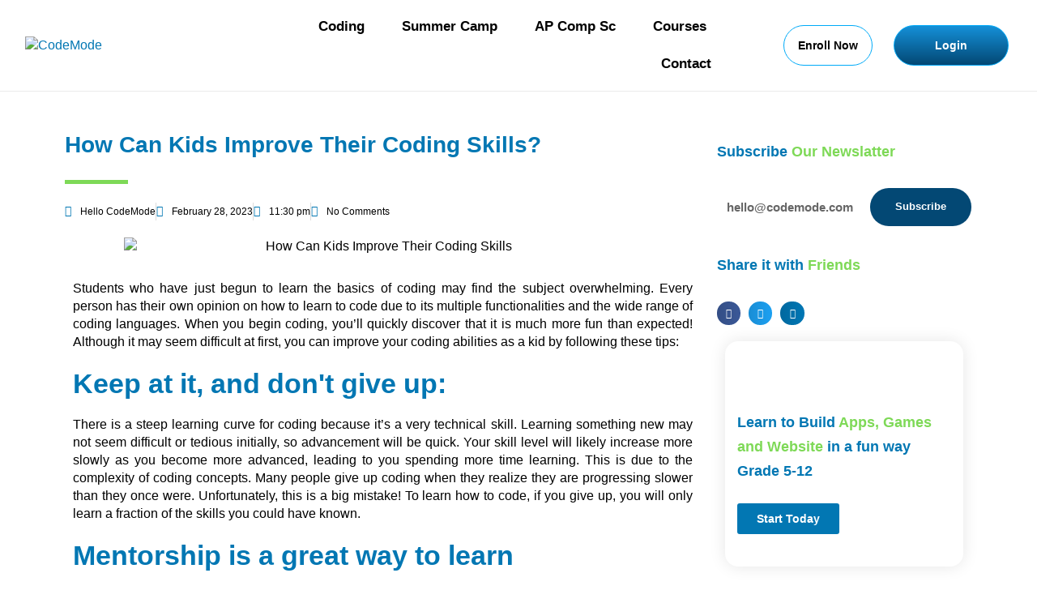

--- FILE ---
content_type: text/html; charset=UTF-8
request_url: https://codemode.us/how-can-kids-improve-their-coding-skills/
body_size: 33846
content:
<!DOCTYPE html>
<html lang="en-US">
<head>
	<meta charset="UTF-8">
	<meta name="viewport" content="width=device-width, initial-scale=1.0, viewport-fit=cover" />		<title>How Can Kids Improve Their Coding Skills? &#8211; CodeMode</title>
<meta name='robots' content='max-image-preview:large' />
<link rel='dns-prefetch' href='//ajax.googleapis.com' />
<link rel='preconnect' href='https://bunny-wp-pullzone-ov1hevjoeo.b-cdn.net' />
<link rel="alternate" type="application/rss+xml" title="CodeMode &raquo; Feed" href="https://codemode.us/feed/" />
<link rel="alternate" type="application/rss+xml" title="CodeMode &raquo; Comments Feed" href="https://codemode.us/comments/feed/" />
<link rel="alternate" type="application/rss+xml" title="CodeMode &raquo; How Can Kids Improve Their Coding Skills? Comments Feed" href="https://codemode.us/how-can-kids-improve-their-coding-skills/feed/" />
<link rel="alternate" title="oEmbed (JSON)" type="application/json+oembed" href="https://codemode.us/wp-json/oembed/1.0/embed?url=https%3A%2F%2Fcodemode.us%2Fhow-can-kids-improve-their-coding-skills%2F" />
<link rel="alternate" title="oEmbed (XML)" type="text/xml+oembed" href="https://codemode.us/wp-json/oembed/1.0/embed?url=https%3A%2F%2Fcodemode.us%2Fhow-can-kids-improve-their-coding-skills%2F&#038;format=xml" />
<style id='wp-img-auto-sizes-contain-inline-css'>
img:is([sizes=auto i],[sizes^="auto," i]){contain-intrinsic-size:3000px 1500px}
/*# sourceURL=wp-img-auto-sizes-contain-inline-css */
</style>
<style id='wp-emoji-styles-inline-css'>

	img.wp-smiley, img.emoji {
		display: inline !important;
		border: none !important;
		box-shadow: none !important;
		height: 1em !important;
		width: 1em !important;
		margin: 0 0.07em !important;
		vertical-align: -0.1em !important;
		background: none !important;
		padding: 0 !important;
	}
/*# sourceURL=wp-emoji-styles-inline-css */
</style>
<style id='classic-theme-styles-inline-css'>
/*! This file is auto-generated */
.wp-block-button__link{color:#fff;background-color:#32373c;border-radius:9999px;box-shadow:none;text-decoration:none;padding:calc(.667em + 2px) calc(1.333em + 2px);font-size:1.125em}.wp-block-file__button{background:#32373c;color:#fff;text-decoration:none}
/*# sourceURL=/wp-includes/css/classic-themes.min.css */
</style>
<style id='joinchat-button-style-inline-css'>
.wp-block-joinchat-button{border:none!important;text-align:center}.wp-block-joinchat-button figure{display:table;margin:0 auto;padding:0}.wp-block-joinchat-button figcaption{font:normal normal 400 .6em/2em var(--wp--preset--font-family--system-font,sans-serif);margin:0;padding:0}.wp-block-joinchat-button .joinchat-button__qr{background-color:#fff;border:6px solid #25d366;border-radius:30px;box-sizing:content-box;display:block;height:200px;margin:auto;overflow:hidden;padding:10px;width:200px}.wp-block-joinchat-button .joinchat-button__qr canvas,.wp-block-joinchat-button .joinchat-button__qr img{display:block;margin:auto}.wp-block-joinchat-button .joinchat-button__link{align-items:center;background-color:#25d366;border:6px solid #25d366;border-radius:30px;display:inline-flex;flex-flow:row nowrap;justify-content:center;line-height:1.25em;margin:0 auto;text-decoration:none}.wp-block-joinchat-button .joinchat-button__link:before{background:transparent var(--joinchat-ico) no-repeat center;background-size:100%;content:"";display:block;height:1.5em;margin:-.75em .75em -.75em 0;width:1.5em}.wp-block-joinchat-button figure+.joinchat-button__link{margin-top:10px}@media (orientation:landscape)and (min-height:481px),(orientation:portrait)and (min-width:481px){.wp-block-joinchat-button.joinchat-button--qr-only figure+.joinchat-button__link{display:none}}@media (max-width:480px),(orientation:landscape)and (max-height:480px){.wp-block-joinchat-button figure{display:none}}

/*# sourceURL=https://codemode.us/wp-content/plugins/creame-whatsapp-me/gutenberg/build/style-index.css */
</style>
<style id='global-styles-inline-css'>
:root{--wp--preset--aspect-ratio--square: 1;--wp--preset--aspect-ratio--4-3: 4/3;--wp--preset--aspect-ratio--3-4: 3/4;--wp--preset--aspect-ratio--3-2: 3/2;--wp--preset--aspect-ratio--2-3: 2/3;--wp--preset--aspect-ratio--16-9: 16/9;--wp--preset--aspect-ratio--9-16: 9/16;--wp--preset--color--black: #000000;--wp--preset--color--cyan-bluish-gray: #abb8c3;--wp--preset--color--white: #FFFFFF;--wp--preset--color--pale-pink: #f78da7;--wp--preset--color--vivid-red: #cf2e2e;--wp--preset--color--luminous-vivid-orange: #ff6900;--wp--preset--color--luminous-vivid-amber: #fcb900;--wp--preset--color--light-green-cyan: #7bdcb5;--wp--preset--color--vivid-green-cyan: #00d084;--wp--preset--color--pale-cyan-blue: #8ed1fc;--wp--preset--color--vivid-cyan-blue: #0693e3;--wp--preset--color--vivid-purple: #9b51e0;--wp--preset--color--dark-gray: #28303D;--wp--preset--color--gray: #39414D;--wp--preset--color--green: #D1E4DD;--wp--preset--color--blue: #D1DFE4;--wp--preset--color--purple: #D1D1E4;--wp--preset--color--red: #E4D1D1;--wp--preset--color--orange: #E4DAD1;--wp--preset--color--yellow: #EEEADD;--wp--preset--gradient--vivid-cyan-blue-to-vivid-purple: linear-gradient(135deg,rgb(6,147,227) 0%,rgb(155,81,224) 100%);--wp--preset--gradient--light-green-cyan-to-vivid-green-cyan: linear-gradient(135deg,rgb(122,220,180) 0%,rgb(0,208,130) 100%);--wp--preset--gradient--luminous-vivid-amber-to-luminous-vivid-orange: linear-gradient(135deg,rgb(252,185,0) 0%,rgb(255,105,0) 100%);--wp--preset--gradient--luminous-vivid-orange-to-vivid-red: linear-gradient(135deg,rgb(255,105,0) 0%,rgb(207,46,46) 100%);--wp--preset--gradient--very-light-gray-to-cyan-bluish-gray: linear-gradient(135deg,rgb(238,238,238) 0%,rgb(169,184,195) 100%);--wp--preset--gradient--cool-to-warm-spectrum: linear-gradient(135deg,rgb(74,234,220) 0%,rgb(151,120,209) 20%,rgb(207,42,186) 40%,rgb(238,44,130) 60%,rgb(251,105,98) 80%,rgb(254,248,76) 100%);--wp--preset--gradient--blush-light-purple: linear-gradient(135deg,rgb(255,206,236) 0%,rgb(152,150,240) 100%);--wp--preset--gradient--blush-bordeaux: linear-gradient(135deg,rgb(254,205,165) 0%,rgb(254,45,45) 50%,rgb(107,0,62) 100%);--wp--preset--gradient--luminous-dusk: linear-gradient(135deg,rgb(255,203,112) 0%,rgb(199,81,192) 50%,rgb(65,88,208) 100%);--wp--preset--gradient--pale-ocean: linear-gradient(135deg,rgb(255,245,203) 0%,rgb(182,227,212) 50%,rgb(51,167,181) 100%);--wp--preset--gradient--electric-grass: linear-gradient(135deg,rgb(202,248,128) 0%,rgb(113,206,126) 100%);--wp--preset--gradient--midnight: linear-gradient(135deg,rgb(2,3,129) 0%,rgb(40,116,252) 100%);--wp--preset--gradient--purple-to-yellow: linear-gradient(160deg, #D1D1E4 0%, #EEEADD 100%);--wp--preset--gradient--yellow-to-purple: linear-gradient(160deg, #EEEADD 0%, #D1D1E4 100%);--wp--preset--gradient--green-to-yellow: linear-gradient(160deg, #D1E4DD 0%, #EEEADD 100%);--wp--preset--gradient--yellow-to-green: linear-gradient(160deg, #EEEADD 0%, #D1E4DD 100%);--wp--preset--gradient--red-to-yellow: linear-gradient(160deg, #E4D1D1 0%, #EEEADD 100%);--wp--preset--gradient--yellow-to-red: linear-gradient(160deg, #EEEADD 0%, #E4D1D1 100%);--wp--preset--gradient--purple-to-red: linear-gradient(160deg, #D1D1E4 0%, #E4D1D1 100%);--wp--preset--gradient--red-to-purple: linear-gradient(160deg, #E4D1D1 0%, #D1D1E4 100%);--wp--preset--font-size--small: 18px;--wp--preset--font-size--medium: 20px;--wp--preset--font-size--large: 24px;--wp--preset--font-size--x-large: 42px;--wp--preset--font-size--extra-small: 16px;--wp--preset--font-size--normal: 20px;--wp--preset--font-size--extra-large: 40px;--wp--preset--font-size--huge: 96px;--wp--preset--font-size--gigantic: 144px;--wp--preset--spacing--20: 0.44rem;--wp--preset--spacing--30: 0.67rem;--wp--preset--spacing--40: 1rem;--wp--preset--spacing--50: 1.5rem;--wp--preset--spacing--60: 2.25rem;--wp--preset--spacing--70: 3.38rem;--wp--preset--spacing--80: 5.06rem;--wp--preset--shadow--natural: 6px 6px 9px rgba(0, 0, 0, 0.2);--wp--preset--shadow--deep: 12px 12px 50px rgba(0, 0, 0, 0.4);--wp--preset--shadow--sharp: 6px 6px 0px rgba(0, 0, 0, 0.2);--wp--preset--shadow--outlined: 6px 6px 0px -3px rgb(255, 255, 255), 6px 6px rgb(0, 0, 0);--wp--preset--shadow--crisp: 6px 6px 0px rgb(0, 0, 0);}:where(.is-layout-flex){gap: 0.5em;}:where(.is-layout-grid){gap: 0.5em;}body .is-layout-flex{display: flex;}.is-layout-flex{flex-wrap: wrap;align-items: center;}.is-layout-flex > :is(*, div){margin: 0;}body .is-layout-grid{display: grid;}.is-layout-grid > :is(*, div){margin: 0;}:where(.wp-block-columns.is-layout-flex){gap: 2em;}:where(.wp-block-columns.is-layout-grid){gap: 2em;}:where(.wp-block-post-template.is-layout-flex){gap: 1.25em;}:where(.wp-block-post-template.is-layout-grid){gap: 1.25em;}.has-black-color{color: var(--wp--preset--color--black) !important;}.has-cyan-bluish-gray-color{color: var(--wp--preset--color--cyan-bluish-gray) !important;}.has-white-color{color: var(--wp--preset--color--white) !important;}.has-pale-pink-color{color: var(--wp--preset--color--pale-pink) !important;}.has-vivid-red-color{color: var(--wp--preset--color--vivid-red) !important;}.has-luminous-vivid-orange-color{color: var(--wp--preset--color--luminous-vivid-orange) !important;}.has-luminous-vivid-amber-color{color: var(--wp--preset--color--luminous-vivid-amber) !important;}.has-light-green-cyan-color{color: var(--wp--preset--color--light-green-cyan) !important;}.has-vivid-green-cyan-color{color: var(--wp--preset--color--vivid-green-cyan) !important;}.has-pale-cyan-blue-color{color: var(--wp--preset--color--pale-cyan-blue) !important;}.has-vivid-cyan-blue-color{color: var(--wp--preset--color--vivid-cyan-blue) !important;}.has-vivid-purple-color{color: var(--wp--preset--color--vivid-purple) !important;}.has-black-background-color{background-color: var(--wp--preset--color--black) !important;}.has-cyan-bluish-gray-background-color{background-color: var(--wp--preset--color--cyan-bluish-gray) !important;}.has-white-background-color{background-color: var(--wp--preset--color--white) !important;}.has-pale-pink-background-color{background-color: var(--wp--preset--color--pale-pink) !important;}.has-vivid-red-background-color{background-color: var(--wp--preset--color--vivid-red) !important;}.has-luminous-vivid-orange-background-color{background-color: var(--wp--preset--color--luminous-vivid-orange) !important;}.has-luminous-vivid-amber-background-color{background-color: var(--wp--preset--color--luminous-vivid-amber) !important;}.has-light-green-cyan-background-color{background-color: var(--wp--preset--color--light-green-cyan) !important;}.has-vivid-green-cyan-background-color{background-color: var(--wp--preset--color--vivid-green-cyan) !important;}.has-pale-cyan-blue-background-color{background-color: var(--wp--preset--color--pale-cyan-blue) !important;}.has-vivid-cyan-blue-background-color{background-color: var(--wp--preset--color--vivid-cyan-blue) !important;}.has-vivid-purple-background-color{background-color: var(--wp--preset--color--vivid-purple) !important;}.has-black-border-color{border-color: var(--wp--preset--color--black) !important;}.has-cyan-bluish-gray-border-color{border-color: var(--wp--preset--color--cyan-bluish-gray) !important;}.has-white-border-color{border-color: var(--wp--preset--color--white) !important;}.has-pale-pink-border-color{border-color: var(--wp--preset--color--pale-pink) !important;}.has-vivid-red-border-color{border-color: var(--wp--preset--color--vivid-red) !important;}.has-luminous-vivid-orange-border-color{border-color: var(--wp--preset--color--luminous-vivid-orange) !important;}.has-luminous-vivid-amber-border-color{border-color: var(--wp--preset--color--luminous-vivid-amber) !important;}.has-light-green-cyan-border-color{border-color: var(--wp--preset--color--light-green-cyan) !important;}.has-vivid-green-cyan-border-color{border-color: var(--wp--preset--color--vivid-green-cyan) !important;}.has-pale-cyan-blue-border-color{border-color: var(--wp--preset--color--pale-cyan-blue) !important;}.has-vivid-cyan-blue-border-color{border-color: var(--wp--preset--color--vivid-cyan-blue) !important;}.has-vivid-purple-border-color{border-color: var(--wp--preset--color--vivid-purple) !important;}.has-vivid-cyan-blue-to-vivid-purple-gradient-background{background: var(--wp--preset--gradient--vivid-cyan-blue-to-vivid-purple) !important;}.has-light-green-cyan-to-vivid-green-cyan-gradient-background{background: var(--wp--preset--gradient--light-green-cyan-to-vivid-green-cyan) !important;}.has-luminous-vivid-amber-to-luminous-vivid-orange-gradient-background{background: var(--wp--preset--gradient--luminous-vivid-amber-to-luminous-vivid-orange) !important;}.has-luminous-vivid-orange-to-vivid-red-gradient-background{background: var(--wp--preset--gradient--luminous-vivid-orange-to-vivid-red) !important;}.has-very-light-gray-to-cyan-bluish-gray-gradient-background{background: var(--wp--preset--gradient--very-light-gray-to-cyan-bluish-gray) !important;}.has-cool-to-warm-spectrum-gradient-background{background: var(--wp--preset--gradient--cool-to-warm-spectrum) !important;}.has-blush-light-purple-gradient-background{background: var(--wp--preset--gradient--blush-light-purple) !important;}.has-blush-bordeaux-gradient-background{background: var(--wp--preset--gradient--blush-bordeaux) !important;}.has-luminous-dusk-gradient-background{background: var(--wp--preset--gradient--luminous-dusk) !important;}.has-pale-ocean-gradient-background{background: var(--wp--preset--gradient--pale-ocean) !important;}.has-electric-grass-gradient-background{background: var(--wp--preset--gradient--electric-grass) !important;}.has-midnight-gradient-background{background: var(--wp--preset--gradient--midnight) !important;}.has-small-font-size{font-size: var(--wp--preset--font-size--small) !important;}.has-medium-font-size{font-size: var(--wp--preset--font-size--medium) !important;}.has-large-font-size{font-size: var(--wp--preset--font-size--large) !important;}.has-x-large-font-size{font-size: var(--wp--preset--font-size--x-large) !important;}
:where(.wp-block-post-template.is-layout-flex){gap: 1.25em;}:where(.wp-block-post-template.is-layout-grid){gap: 1.25em;}
:where(.wp-block-term-template.is-layout-flex){gap: 1.25em;}:where(.wp-block-term-template.is-layout-grid){gap: 1.25em;}
:where(.wp-block-columns.is-layout-flex){gap: 2em;}:where(.wp-block-columns.is-layout-grid){gap: 2em;}
:root :where(.wp-block-pullquote){font-size: 1.5em;line-height: 1.6;}
/*# sourceURL=global-styles-inline-css */
</style>
<link rel='stylesheet' id='tutor-icon-css' href='https://codemode.us/wp-content/plugins/tutor/assets/css/tutor-icon.min.css?ver=3.9.3' media='all' />
<link rel='stylesheet' id='tutor-css' href='https://codemode.us/wp-content/plugins/tutor/assets/css/tutor.min.css?ver=3.9.3' media='all' />
<link rel='stylesheet' id='tutor-frontend-css' href='https://codemode.us/wp-content/plugins/tutor/assets/css/tutor-front.min.css?ver=3.9.3' media='all' />
<style id='tutor-frontend-inline-css'>
.mce-notification.mce-notification-error{display: none !important;}
:root{--tutor-color-primary:#3e64de;--tutor-color-primary-rgb:62, 100, 222;--tutor-color-primary-hover:#395bca;--tutor-color-primary-hover-rgb:57, 91, 202;--tutor-body-color:#212327;--tutor-body-color-rgb:33, 35, 39;--tutor-border-color:#cdcfd5;--tutor-border-color-rgb:205, 207, 213;--tutor-color-gray:#e3e5eb;--tutor-color-gray-rgb:227, 229, 235;}
/*# sourceURL=tutor-frontend-inline-css */
</style>
<link rel='stylesheet' id='woocommerce-layout-css' href='https://codemode.us/wp-content/plugins/woocommerce/assets/css/woocommerce-layout.css?ver=10.4.2' media='all' />
<link rel='stylesheet' id='woocommerce-smallscreen-css' href='https://codemode.us/wp-content/plugins/woocommerce/assets/css/woocommerce-smallscreen.css?ver=10.4.2' media='only screen and (max-width: 768px)' />
<link rel='stylesheet' id='woocommerce-general-css' href='//codemode.us/wp-content/plugins/woocommerce/assets/css/twenty-twenty-one.css?ver=10.4.2' media='all' />
<style id='woocommerce-inline-inline-css'>
.woocommerce form .form-row .required { visibility: visible; }
/*# sourceURL=woocommerce-inline-inline-css */
</style>
<link rel='stylesheet' id='bookly-ladda.min.css-css' href='https://codemode.us/wp-content/plugins/bookly-responsive-appointment-booking-tool/frontend/resources/css/ladda.min.css?ver=26.3' media='all' />
<link rel='stylesheet' id='bookly-tailwind.css-css' href='https://codemode.us/wp-content/plugins/bookly-responsive-appointment-booking-tool/backend/resources/tailwind/tailwind.css?ver=26.3' media='all' />
<link rel='stylesheet' id='bookly-modern-booking-form-calendar.css-css' href='https://codemode.us/wp-content/plugins/bookly-responsive-appointment-booking-tool/frontend/resources/css/modern-booking-form-calendar.css?ver=26.3' media='all' />
<link rel='stylesheet' id='bookly-bootstrap-icons.min.css-css' href='https://codemode.us/wp-content/plugins/bookly-responsive-appointment-booking-tool/frontend/resources/css/bootstrap-icons.min.css?ver=26.3' media='all' />
<link rel='stylesheet' id='bookly-intlTelInput.css-css' href='https://codemode.us/wp-content/plugins/bookly-responsive-appointment-booking-tool/frontend/resources/css/intlTelInput.css?ver=26.3' media='all' />
<link rel='stylesheet' id='bookly-bookly-main.css-css' href='https://codemode.us/wp-content/plugins/bookly-responsive-appointment-booking-tool/frontend/resources/css/bookly-main.css?ver=26.3' media='all' />
<link rel='stylesheet' id='twenty-twenty-one-style-css' href='https://bunny-wp-pullzone-ov1hevjoeo.b-cdn.net/wp-content/themes/twentytwentyone/style.css?ver=1.6' media='all' />
<style id='twenty-twenty-one-style-inline-css'>
:root{--global--color-background: #ffffff;--global--color-primary: #000;--global--color-secondary: #000;--button--color-background: #000;--button--color-text-hover: #000;}
/*# sourceURL=twenty-twenty-one-style-inline-css */
</style>
<link rel='stylesheet' id='twenty-twenty-one-print-style-css' href='https://bunny-wp-pullzone-ov1hevjoeo.b-cdn.net/wp-content/themes/twentytwentyone/assets/css/print.css?ver=1.6' media='print' />
<link rel='stylesheet' id='elementor-icons-css' href='https://codemode.us/wp-content/plugins/elementor/assets/lib/eicons/css/elementor-icons.min.css?ver=5.44.0' media='all' />
<link rel='stylesheet' id='elementor-frontend-css' href='https://bunny-wp-pullzone-ov1hevjoeo.b-cdn.net/wp-content/uploads/elementor/css/custom-frontend.min.css?ver=1767799186' media='all' />
<style id='elementor-frontend-inline-css'>
@-webkit-keyframes ha_fadeIn{0%{opacity:0}to{opacity:1}}@keyframes ha_fadeIn{0%{opacity:0}to{opacity:1}}@-webkit-keyframes ha_zoomIn{0%{opacity:0;-webkit-transform:scale3d(.3,.3,.3);transform:scale3d(.3,.3,.3)}50%{opacity:1}}@keyframes ha_zoomIn{0%{opacity:0;-webkit-transform:scale3d(.3,.3,.3);transform:scale3d(.3,.3,.3)}50%{opacity:1}}@-webkit-keyframes ha_rollIn{0%{opacity:0;-webkit-transform:translate3d(-100%,0,0) rotate3d(0,0,1,-120deg);transform:translate3d(-100%,0,0) rotate3d(0,0,1,-120deg)}to{opacity:1}}@keyframes ha_rollIn{0%{opacity:0;-webkit-transform:translate3d(-100%,0,0) rotate3d(0,0,1,-120deg);transform:translate3d(-100%,0,0) rotate3d(0,0,1,-120deg)}to{opacity:1}}@-webkit-keyframes ha_bounce{0%,20%,53%,to{-webkit-animation-timing-function:cubic-bezier(.215,.61,.355,1);animation-timing-function:cubic-bezier(.215,.61,.355,1)}40%,43%{-webkit-transform:translate3d(0,-30px,0) scaleY(1.1);transform:translate3d(0,-30px,0) scaleY(1.1);-webkit-animation-timing-function:cubic-bezier(.755,.05,.855,.06);animation-timing-function:cubic-bezier(.755,.05,.855,.06)}70%{-webkit-transform:translate3d(0,-15px,0) scaleY(1.05);transform:translate3d(0,-15px,0) scaleY(1.05);-webkit-animation-timing-function:cubic-bezier(.755,.05,.855,.06);animation-timing-function:cubic-bezier(.755,.05,.855,.06)}80%{-webkit-transition-timing-function:cubic-bezier(.215,.61,.355,1);transition-timing-function:cubic-bezier(.215,.61,.355,1);-webkit-transform:translate3d(0,0,0) scaleY(.95);transform:translate3d(0,0,0) scaleY(.95)}90%{-webkit-transform:translate3d(0,-4px,0) scaleY(1.02);transform:translate3d(0,-4px,0) scaleY(1.02)}}@keyframes ha_bounce{0%,20%,53%,to{-webkit-animation-timing-function:cubic-bezier(.215,.61,.355,1);animation-timing-function:cubic-bezier(.215,.61,.355,1)}40%,43%{-webkit-transform:translate3d(0,-30px,0) scaleY(1.1);transform:translate3d(0,-30px,0) scaleY(1.1);-webkit-animation-timing-function:cubic-bezier(.755,.05,.855,.06);animation-timing-function:cubic-bezier(.755,.05,.855,.06)}70%{-webkit-transform:translate3d(0,-15px,0) scaleY(1.05);transform:translate3d(0,-15px,0) scaleY(1.05);-webkit-animation-timing-function:cubic-bezier(.755,.05,.855,.06);animation-timing-function:cubic-bezier(.755,.05,.855,.06)}80%{-webkit-transition-timing-function:cubic-bezier(.215,.61,.355,1);transition-timing-function:cubic-bezier(.215,.61,.355,1);-webkit-transform:translate3d(0,0,0) scaleY(.95);transform:translate3d(0,0,0) scaleY(.95)}90%{-webkit-transform:translate3d(0,-4px,0) scaleY(1.02);transform:translate3d(0,-4px,0) scaleY(1.02)}}@-webkit-keyframes ha_bounceIn{0%,20%,40%,60%,80%,to{-webkit-animation-timing-function:cubic-bezier(.215,.61,.355,1);animation-timing-function:cubic-bezier(.215,.61,.355,1)}0%{opacity:0;-webkit-transform:scale3d(.3,.3,.3);transform:scale3d(.3,.3,.3)}20%{-webkit-transform:scale3d(1.1,1.1,1.1);transform:scale3d(1.1,1.1,1.1)}40%{-webkit-transform:scale3d(.9,.9,.9);transform:scale3d(.9,.9,.9)}60%{opacity:1;-webkit-transform:scale3d(1.03,1.03,1.03);transform:scale3d(1.03,1.03,1.03)}80%{-webkit-transform:scale3d(.97,.97,.97);transform:scale3d(.97,.97,.97)}to{opacity:1}}@keyframes ha_bounceIn{0%,20%,40%,60%,80%,to{-webkit-animation-timing-function:cubic-bezier(.215,.61,.355,1);animation-timing-function:cubic-bezier(.215,.61,.355,1)}0%{opacity:0;-webkit-transform:scale3d(.3,.3,.3);transform:scale3d(.3,.3,.3)}20%{-webkit-transform:scale3d(1.1,1.1,1.1);transform:scale3d(1.1,1.1,1.1)}40%{-webkit-transform:scale3d(.9,.9,.9);transform:scale3d(.9,.9,.9)}60%{opacity:1;-webkit-transform:scale3d(1.03,1.03,1.03);transform:scale3d(1.03,1.03,1.03)}80%{-webkit-transform:scale3d(.97,.97,.97);transform:scale3d(.97,.97,.97)}to{opacity:1}}@-webkit-keyframes ha_flipInX{0%{opacity:0;-webkit-transform:perspective(400px) rotate3d(1,0,0,90deg);transform:perspective(400px) rotate3d(1,0,0,90deg);-webkit-animation-timing-function:ease-in;animation-timing-function:ease-in}40%{-webkit-transform:perspective(400px) rotate3d(1,0,0,-20deg);transform:perspective(400px) rotate3d(1,0,0,-20deg);-webkit-animation-timing-function:ease-in;animation-timing-function:ease-in}60%{opacity:1;-webkit-transform:perspective(400px) rotate3d(1,0,0,10deg);transform:perspective(400px) rotate3d(1,0,0,10deg)}80%{-webkit-transform:perspective(400px) rotate3d(1,0,0,-5deg);transform:perspective(400px) rotate3d(1,0,0,-5deg)}}@keyframes ha_flipInX{0%{opacity:0;-webkit-transform:perspective(400px) rotate3d(1,0,0,90deg);transform:perspective(400px) rotate3d(1,0,0,90deg);-webkit-animation-timing-function:ease-in;animation-timing-function:ease-in}40%{-webkit-transform:perspective(400px) rotate3d(1,0,0,-20deg);transform:perspective(400px) rotate3d(1,0,0,-20deg);-webkit-animation-timing-function:ease-in;animation-timing-function:ease-in}60%{opacity:1;-webkit-transform:perspective(400px) rotate3d(1,0,0,10deg);transform:perspective(400px) rotate3d(1,0,0,10deg)}80%{-webkit-transform:perspective(400px) rotate3d(1,0,0,-5deg);transform:perspective(400px) rotate3d(1,0,0,-5deg)}}@-webkit-keyframes ha_flipInY{0%{opacity:0;-webkit-transform:perspective(400px) rotate3d(0,1,0,90deg);transform:perspective(400px) rotate3d(0,1,0,90deg);-webkit-animation-timing-function:ease-in;animation-timing-function:ease-in}40%{-webkit-transform:perspective(400px) rotate3d(0,1,0,-20deg);transform:perspective(400px) rotate3d(0,1,0,-20deg);-webkit-animation-timing-function:ease-in;animation-timing-function:ease-in}60%{opacity:1;-webkit-transform:perspective(400px) rotate3d(0,1,0,10deg);transform:perspective(400px) rotate3d(0,1,0,10deg)}80%{-webkit-transform:perspective(400px) rotate3d(0,1,0,-5deg);transform:perspective(400px) rotate3d(0,1,0,-5deg)}}@keyframes ha_flipInY{0%{opacity:0;-webkit-transform:perspective(400px) rotate3d(0,1,0,90deg);transform:perspective(400px) rotate3d(0,1,0,90deg);-webkit-animation-timing-function:ease-in;animation-timing-function:ease-in}40%{-webkit-transform:perspective(400px) rotate3d(0,1,0,-20deg);transform:perspective(400px) rotate3d(0,1,0,-20deg);-webkit-animation-timing-function:ease-in;animation-timing-function:ease-in}60%{opacity:1;-webkit-transform:perspective(400px) rotate3d(0,1,0,10deg);transform:perspective(400px) rotate3d(0,1,0,10deg)}80%{-webkit-transform:perspective(400px) rotate3d(0,1,0,-5deg);transform:perspective(400px) rotate3d(0,1,0,-5deg)}}@-webkit-keyframes ha_swing{20%{-webkit-transform:rotate3d(0,0,1,15deg);transform:rotate3d(0,0,1,15deg)}40%{-webkit-transform:rotate3d(0,0,1,-10deg);transform:rotate3d(0,0,1,-10deg)}60%{-webkit-transform:rotate3d(0,0,1,5deg);transform:rotate3d(0,0,1,5deg)}80%{-webkit-transform:rotate3d(0,0,1,-5deg);transform:rotate3d(0,0,1,-5deg)}}@keyframes ha_swing{20%{-webkit-transform:rotate3d(0,0,1,15deg);transform:rotate3d(0,0,1,15deg)}40%{-webkit-transform:rotate3d(0,0,1,-10deg);transform:rotate3d(0,0,1,-10deg)}60%{-webkit-transform:rotate3d(0,0,1,5deg);transform:rotate3d(0,0,1,5deg)}80%{-webkit-transform:rotate3d(0,0,1,-5deg);transform:rotate3d(0,0,1,-5deg)}}@-webkit-keyframes ha_slideInDown{0%{visibility:visible;-webkit-transform:translate3d(0,-100%,0);transform:translate3d(0,-100%,0)}}@keyframes ha_slideInDown{0%{visibility:visible;-webkit-transform:translate3d(0,-100%,0);transform:translate3d(0,-100%,0)}}@-webkit-keyframes ha_slideInUp{0%{visibility:visible;-webkit-transform:translate3d(0,100%,0);transform:translate3d(0,100%,0)}}@keyframes ha_slideInUp{0%{visibility:visible;-webkit-transform:translate3d(0,100%,0);transform:translate3d(0,100%,0)}}@-webkit-keyframes ha_slideInLeft{0%{visibility:visible;-webkit-transform:translate3d(-100%,0,0);transform:translate3d(-100%,0,0)}}@keyframes ha_slideInLeft{0%{visibility:visible;-webkit-transform:translate3d(-100%,0,0);transform:translate3d(-100%,0,0)}}@-webkit-keyframes ha_slideInRight{0%{visibility:visible;-webkit-transform:translate3d(100%,0,0);transform:translate3d(100%,0,0)}}@keyframes ha_slideInRight{0%{visibility:visible;-webkit-transform:translate3d(100%,0,0);transform:translate3d(100%,0,0)}}.ha_fadeIn{-webkit-animation-name:ha_fadeIn;animation-name:ha_fadeIn}.ha_zoomIn{-webkit-animation-name:ha_zoomIn;animation-name:ha_zoomIn}.ha_rollIn{-webkit-animation-name:ha_rollIn;animation-name:ha_rollIn}.ha_bounce{-webkit-transform-origin:center bottom;-ms-transform-origin:center bottom;transform-origin:center bottom;-webkit-animation-name:ha_bounce;animation-name:ha_bounce}.ha_bounceIn{-webkit-animation-name:ha_bounceIn;animation-name:ha_bounceIn;-webkit-animation-duration:.75s;-webkit-animation-duration:calc(var(--animate-duration)*.75);animation-duration:.75s;animation-duration:calc(var(--animate-duration)*.75)}.ha_flipInX,.ha_flipInY{-webkit-animation-name:ha_flipInX;animation-name:ha_flipInX;-webkit-backface-visibility:visible!important;backface-visibility:visible!important}.ha_flipInY{-webkit-animation-name:ha_flipInY;animation-name:ha_flipInY}.ha_swing{-webkit-transform-origin:top center;-ms-transform-origin:top center;transform-origin:top center;-webkit-animation-name:ha_swing;animation-name:ha_swing}.ha_slideInDown{-webkit-animation-name:ha_slideInDown;animation-name:ha_slideInDown}.ha_slideInUp{-webkit-animation-name:ha_slideInUp;animation-name:ha_slideInUp}.ha_slideInLeft{-webkit-animation-name:ha_slideInLeft;animation-name:ha_slideInLeft}.ha_slideInRight{-webkit-animation-name:ha_slideInRight;animation-name:ha_slideInRight}.ha-css-transform-yes{-webkit-transition-duration:var(--ha-tfx-transition-duration, .2s);transition-duration:var(--ha-tfx-transition-duration, .2s);-webkit-transition-property:-webkit-transform;transition-property:transform;transition-property:transform,-webkit-transform;-webkit-transform:translate(var(--ha-tfx-translate-x, 0),var(--ha-tfx-translate-y, 0)) scale(var(--ha-tfx-scale-x, 1),var(--ha-tfx-scale-y, 1)) skew(var(--ha-tfx-skew-x, 0),var(--ha-tfx-skew-y, 0)) rotateX(var(--ha-tfx-rotate-x, 0)) rotateY(var(--ha-tfx-rotate-y, 0)) rotateZ(var(--ha-tfx-rotate-z, 0));transform:translate(var(--ha-tfx-translate-x, 0),var(--ha-tfx-translate-y, 0)) scale(var(--ha-tfx-scale-x, 1),var(--ha-tfx-scale-y, 1)) skew(var(--ha-tfx-skew-x, 0),var(--ha-tfx-skew-y, 0)) rotateX(var(--ha-tfx-rotate-x, 0)) rotateY(var(--ha-tfx-rotate-y, 0)) rotateZ(var(--ha-tfx-rotate-z, 0))}.ha-css-transform-yes:hover{-webkit-transform:translate(var(--ha-tfx-translate-x-hover, var(--ha-tfx-translate-x, 0)),var(--ha-tfx-translate-y-hover, var(--ha-tfx-translate-y, 0))) scale(var(--ha-tfx-scale-x-hover, var(--ha-tfx-scale-x, 1)),var(--ha-tfx-scale-y-hover, var(--ha-tfx-scale-y, 1))) skew(var(--ha-tfx-skew-x-hover, var(--ha-tfx-skew-x, 0)),var(--ha-tfx-skew-y-hover, var(--ha-tfx-skew-y, 0))) rotateX(var(--ha-tfx-rotate-x-hover, var(--ha-tfx-rotate-x, 0))) rotateY(var(--ha-tfx-rotate-y-hover, var(--ha-tfx-rotate-y, 0))) rotateZ(var(--ha-tfx-rotate-z-hover, var(--ha-tfx-rotate-z, 0)));transform:translate(var(--ha-tfx-translate-x-hover, var(--ha-tfx-translate-x, 0)),var(--ha-tfx-translate-y-hover, var(--ha-tfx-translate-y, 0))) scale(var(--ha-tfx-scale-x-hover, var(--ha-tfx-scale-x, 1)),var(--ha-tfx-scale-y-hover, var(--ha-tfx-scale-y, 1))) skew(var(--ha-tfx-skew-x-hover, var(--ha-tfx-skew-x, 0)),var(--ha-tfx-skew-y-hover, var(--ha-tfx-skew-y, 0))) rotateX(var(--ha-tfx-rotate-x-hover, var(--ha-tfx-rotate-x, 0))) rotateY(var(--ha-tfx-rotate-y-hover, var(--ha-tfx-rotate-y, 0))) rotateZ(var(--ha-tfx-rotate-z-hover, var(--ha-tfx-rotate-z, 0)))}.happy-addon>.elementor-widget-container{word-wrap:break-word;overflow-wrap:break-word}.happy-addon>.elementor-widget-container,.happy-addon>.elementor-widget-container *{-webkit-box-sizing:border-box;box-sizing:border-box}.happy-addon:not(:has(.elementor-widget-container)),.happy-addon:not(:has(.elementor-widget-container)) *{-webkit-box-sizing:border-box;box-sizing:border-box;word-wrap:break-word;overflow-wrap:break-word}.happy-addon p:empty{display:none}.happy-addon .elementor-inline-editing{min-height:auto!important}.happy-addon-pro img{max-width:100%;height:auto;-o-object-fit:cover;object-fit:cover}.ha-screen-reader-text{position:absolute;overflow:hidden;clip:rect(1px,1px,1px,1px);margin:-1px;padding:0;width:1px;height:1px;border:0;word-wrap:normal!important;-webkit-clip-path:inset(50%);clip-path:inset(50%)}.ha-has-bg-overlay>.elementor-widget-container{position:relative;z-index:1}.ha-has-bg-overlay>.elementor-widget-container:before{position:absolute;top:0;left:0;z-index:-1;width:100%;height:100%;content:""}.ha-has-bg-overlay:not(:has(.elementor-widget-container)){position:relative;z-index:1}.ha-has-bg-overlay:not(:has(.elementor-widget-container)):before{position:absolute;top:0;left:0;z-index:-1;width:100%;height:100%;content:""}.ha-popup--is-enabled .ha-js-popup,.ha-popup--is-enabled .ha-js-popup img{cursor:-webkit-zoom-in!important;cursor:zoom-in!important}.mfp-wrap .mfp-arrow,.mfp-wrap .mfp-close{background-color:transparent}.mfp-wrap .mfp-arrow:focus,.mfp-wrap .mfp-close:focus{outline-width:thin}.ha-advanced-tooltip-enable{position:relative;cursor:pointer;--ha-tooltip-arrow-color:black;--ha-tooltip-arrow-distance:0}.ha-advanced-tooltip-enable .ha-advanced-tooltip-content{position:absolute;z-index:999;display:none;padding:5px 0;width:120px;height:auto;border-radius:6px;background-color:#000;color:#fff;text-align:center;opacity:0}.ha-advanced-tooltip-enable .ha-advanced-tooltip-content::after{position:absolute;border-width:5px;border-style:solid;content:""}.ha-advanced-tooltip-enable .ha-advanced-tooltip-content.no-arrow::after{visibility:hidden}.ha-advanced-tooltip-enable .ha-advanced-tooltip-content.show{display:inline-block;opacity:1}.ha-advanced-tooltip-enable.ha-advanced-tooltip-top .ha-advanced-tooltip-content,body[data-elementor-device-mode=tablet] .ha-advanced-tooltip-enable.ha-advanced-tooltip-tablet-top .ha-advanced-tooltip-content{top:unset;right:0;bottom:calc(101% + var(--ha-tooltip-arrow-distance));left:0;margin:0 auto}.ha-advanced-tooltip-enable.ha-advanced-tooltip-top .ha-advanced-tooltip-content::after,body[data-elementor-device-mode=tablet] .ha-advanced-tooltip-enable.ha-advanced-tooltip-tablet-top .ha-advanced-tooltip-content::after{top:100%;right:unset;bottom:unset;left:50%;border-color:var(--ha-tooltip-arrow-color) transparent transparent transparent;-webkit-transform:translateX(-50%);-ms-transform:translateX(-50%);transform:translateX(-50%)}.ha-advanced-tooltip-enable.ha-advanced-tooltip-bottom .ha-advanced-tooltip-content,body[data-elementor-device-mode=tablet] .ha-advanced-tooltip-enable.ha-advanced-tooltip-tablet-bottom .ha-advanced-tooltip-content{top:calc(101% + var(--ha-tooltip-arrow-distance));right:0;bottom:unset;left:0;margin:0 auto}.ha-advanced-tooltip-enable.ha-advanced-tooltip-bottom .ha-advanced-tooltip-content::after,body[data-elementor-device-mode=tablet] .ha-advanced-tooltip-enable.ha-advanced-tooltip-tablet-bottom .ha-advanced-tooltip-content::after{top:unset;right:unset;bottom:100%;left:50%;border-color:transparent transparent var(--ha-tooltip-arrow-color) transparent;-webkit-transform:translateX(-50%);-ms-transform:translateX(-50%);transform:translateX(-50%)}.ha-advanced-tooltip-enable.ha-advanced-tooltip-left .ha-advanced-tooltip-content,body[data-elementor-device-mode=tablet] .ha-advanced-tooltip-enable.ha-advanced-tooltip-tablet-left .ha-advanced-tooltip-content{top:50%;right:calc(101% + var(--ha-tooltip-arrow-distance));bottom:unset;left:unset;-webkit-transform:translateY(-50%);-ms-transform:translateY(-50%);transform:translateY(-50%)}.ha-advanced-tooltip-enable.ha-advanced-tooltip-left .ha-advanced-tooltip-content::after,body[data-elementor-device-mode=tablet] .ha-advanced-tooltip-enable.ha-advanced-tooltip-tablet-left .ha-advanced-tooltip-content::after{top:50%;right:unset;bottom:unset;left:100%;border-color:transparent transparent transparent var(--ha-tooltip-arrow-color);-webkit-transform:translateY(-50%);-ms-transform:translateY(-50%);transform:translateY(-50%)}.ha-advanced-tooltip-enable.ha-advanced-tooltip-right .ha-advanced-tooltip-content,body[data-elementor-device-mode=tablet] .ha-advanced-tooltip-enable.ha-advanced-tooltip-tablet-right .ha-advanced-tooltip-content{top:50%;right:unset;bottom:unset;left:calc(101% + var(--ha-tooltip-arrow-distance));-webkit-transform:translateY(-50%);-ms-transform:translateY(-50%);transform:translateY(-50%)}.ha-advanced-tooltip-enable.ha-advanced-tooltip-right .ha-advanced-tooltip-content::after,body[data-elementor-device-mode=tablet] .ha-advanced-tooltip-enable.ha-advanced-tooltip-tablet-right .ha-advanced-tooltip-content::after{top:50%;right:100%;bottom:unset;left:unset;border-color:transparent var(--ha-tooltip-arrow-color) transparent transparent;-webkit-transform:translateY(-50%);-ms-transform:translateY(-50%);transform:translateY(-50%)}body[data-elementor-device-mode=mobile] .ha-advanced-tooltip-enable.ha-advanced-tooltip-mobile-top .ha-advanced-tooltip-content{top:unset;right:0;bottom:calc(101% + var(--ha-tooltip-arrow-distance));left:0;margin:0 auto}body[data-elementor-device-mode=mobile] .ha-advanced-tooltip-enable.ha-advanced-tooltip-mobile-top .ha-advanced-tooltip-content::after{top:100%;right:unset;bottom:unset;left:50%;border-color:var(--ha-tooltip-arrow-color) transparent transparent transparent;-webkit-transform:translateX(-50%);-ms-transform:translateX(-50%);transform:translateX(-50%)}body[data-elementor-device-mode=mobile] .ha-advanced-tooltip-enable.ha-advanced-tooltip-mobile-bottom .ha-advanced-tooltip-content{top:calc(101% + var(--ha-tooltip-arrow-distance));right:0;bottom:unset;left:0;margin:0 auto}body[data-elementor-device-mode=mobile] .ha-advanced-tooltip-enable.ha-advanced-tooltip-mobile-bottom .ha-advanced-tooltip-content::after{top:unset;right:unset;bottom:100%;left:50%;border-color:transparent transparent var(--ha-tooltip-arrow-color) transparent;-webkit-transform:translateX(-50%);-ms-transform:translateX(-50%);transform:translateX(-50%)}body[data-elementor-device-mode=mobile] .ha-advanced-tooltip-enable.ha-advanced-tooltip-mobile-left .ha-advanced-tooltip-content{top:50%;right:calc(101% + var(--ha-tooltip-arrow-distance));bottom:unset;left:unset;-webkit-transform:translateY(-50%);-ms-transform:translateY(-50%);transform:translateY(-50%)}body[data-elementor-device-mode=mobile] .ha-advanced-tooltip-enable.ha-advanced-tooltip-mobile-left .ha-advanced-tooltip-content::after{top:50%;right:unset;bottom:unset;left:100%;border-color:transparent transparent transparent var(--ha-tooltip-arrow-color);-webkit-transform:translateY(-50%);-ms-transform:translateY(-50%);transform:translateY(-50%)}body[data-elementor-device-mode=mobile] .ha-advanced-tooltip-enable.ha-advanced-tooltip-mobile-right .ha-advanced-tooltip-content{top:50%;right:unset;bottom:unset;left:calc(101% + var(--ha-tooltip-arrow-distance));-webkit-transform:translateY(-50%);-ms-transform:translateY(-50%);transform:translateY(-50%)}body[data-elementor-device-mode=mobile] .ha-advanced-tooltip-enable.ha-advanced-tooltip-mobile-right .ha-advanced-tooltip-content::after{top:50%;right:100%;bottom:unset;left:unset;border-color:transparent var(--ha-tooltip-arrow-color) transparent transparent;-webkit-transform:translateY(-50%);-ms-transform:translateY(-50%);transform:translateY(-50%)}body.elementor-editor-active .happy-addon.ha-gravityforms .gform_wrapper{display:block!important}.ha-scroll-to-top-wrap.ha-scroll-to-top-hide{display:none}.ha-scroll-to-top-wrap.edit-mode,.ha-scroll-to-top-wrap.single-page-off{display:none!important}.ha-scroll-to-top-button{position:fixed;right:15px;bottom:15px;z-index:9999;display:-webkit-box;display:-webkit-flex;display:-ms-flexbox;display:flex;-webkit-box-align:center;-webkit-align-items:center;align-items:center;-ms-flex-align:center;-webkit-box-pack:center;-ms-flex-pack:center;-webkit-justify-content:center;justify-content:center;width:50px;height:50px;border-radius:50px;background-color:#5636d1;color:#fff;text-align:center;opacity:1;cursor:pointer;-webkit-transition:all .3s;transition:all .3s}.ha-scroll-to-top-button i{color:#fff;font-size:16px}.ha-scroll-to-top-button:hover{background-color:#e2498a}
/*# sourceURL=elementor-frontend-inline-css */
</style>
<link rel='stylesheet' id='elementor-post-7-css' href='https://bunny-wp-pullzone-ov1hevjoeo.b-cdn.net/wp-content/uploads/elementor/css/post-7.css?ver=1767799186' media='all' />
<link rel='stylesheet' id='elementor-pro-css' href='https://bunny-wp-pullzone-ov1hevjoeo.b-cdn.net/wp-content/uploads/elementor/css/custom-pro-frontend.min.css?ver=1767799186' media='all' />
<link rel='stylesheet' id='font-awesome-5-all-css' href='https://codemode.us/wp-content/plugins/elementor/assets/lib/font-awesome/css/all.min.css?ver=3.33.4' media='all' />
<link rel='stylesheet' id='font-awesome-4-shim-css' href='https://codemode.us/wp-content/plugins/elementor/assets/lib/font-awesome/css/v4-shims.min.css?ver=3.33.4' media='all' />
<link rel='stylesheet' id='widget-heading-css' href='https://codemode.us/wp-content/plugins/elementor/assets/css/widget-heading.min.css?ver=3.33.4' media='all' />
<link rel='stylesheet' id='elementor-post-8244-css' href='https://bunny-wp-pullzone-ov1hevjoeo.b-cdn.net/wp-content/uploads/elementor/css/post-8244.css?ver=1767838569' media='all' />
<link rel='stylesheet' id='elementor-post-12-css' href='https://bunny-wp-pullzone-ov1hevjoeo.b-cdn.net/wp-content/uploads/elementor/css/post-12.css?ver=1767799186' media='all' />
<link rel='stylesheet' id='happy-icons-css' href='https://codemode.us/wp-content/plugins/happy-elementor-addons/assets/fonts/style.min.css?ver=3.20.3' media='all' />
<link rel='stylesheet' id='font-awesome-css' href='https://codemode.us/wp-content/plugins/elementor/assets/lib/font-awesome/css/font-awesome.min.css?ver=4.7.0' media='all' />
<link rel='stylesheet' id='elementor-post-477-css' href='https://bunny-wp-pullzone-ov1hevjoeo.b-cdn.net/wp-content/uploads/elementor/css/post-477.css?ver=1767799187' media='all' />
<link rel='stylesheet' id='elementor-post-3411-css' href='https://bunny-wp-pullzone-ov1hevjoeo.b-cdn.net/wp-content/uploads/elementor/css/post-3411.css?ver=1767810714' media='all' />
<link rel='stylesheet' id='eael-general-css' href='https://codemode.us/wp-content/plugins/essential-addons-for-elementor-lite/assets/front-end/css/view/general.min.css?ver=6.5.3' media='all' />
<link rel='stylesheet' id='elementor-gf-local-roboto-css' href='https://bunny-wp-pullzone-ov1hevjoeo.b-cdn.net/wp-content/uploads/elementor/google-fonts/css/roboto.css?ver=1745191316' media='all' />
<link rel='stylesheet' id='elementor-gf-local-opensans-css' href='https://bunny-wp-pullzone-ov1hevjoeo.b-cdn.net/wp-content/uploads/elementor/google-fonts/css/opensans.css?ver=1745191365' media='all' />
<link rel='stylesheet' id='elementor-icons-shared-0-css' href='https://codemode.us/wp-content/plugins/elementor/assets/lib/font-awesome/css/fontawesome.min.css?ver=5.15.3' media='all' />
<link rel='stylesheet' id='elementor-icons-fa-brands-css' href='https://codemode.us/wp-content/plugins/elementor/assets/lib/font-awesome/css/brands.min.css?ver=5.15.3' media='all' />
<link rel='stylesheet' id='elementor-icons-fa-solid-css' href='https://codemode.us/wp-content/plugins/elementor/assets/lib/font-awesome/css/solid.min.css?ver=5.15.3' media='all' />
<script src="https://bunny-wp-pullzone-ov1hevjoeo.b-cdn.net/wp-includes/js/jquery/jquery.min.js?ver=3.7.1" id="jquery-core-js"></script>
<script src="https://bunny-wp-pullzone-ov1hevjoeo.b-cdn.net/wp-includes/js/jquery/jquery-migrate.min.js?ver=3.4.1" id="jquery-migrate-js"></script>
<script src="https://codemode.us/wp-content/plugins/woocommerce/assets/js/jquery-blockui/jquery.blockUI.min.js?ver=2.7.0-wc.10.4.2" id="wc-jquery-blockui-js" defer data-wp-strategy="defer"></script>
<script id="wc-add-to-cart-js-extra">
var wc_add_to_cart_params = {"ajax_url":"/wp-admin/admin-ajax.php","wc_ajax_url":"/?wc-ajax=%%endpoint%%","i18n_view_cart":"View cart","cart_url":"https://codemode.us/cart/","is_cart":"","cart_redirect_after_add":"no"};
//# sourceURL=wc-add-to-cart-js-extra
</script>
<script src="https://codemode.us/wp-content/plugins/woocommerce/assets/js/frontend/add-to-cart.min.js?ver=10.4.2" id="wc-add-to-cart-js" defer data-wp-strategy="defer"></script>
<script src="https://codemode.us/wp-content/plugins/woocommerce/assets/js/js-cookie/js.cookie.min.js?ver=2.1.4-wc.10.4.2" id="wc-js-cookie-js" defer data-wp-strategy="defer"></script>
<script id="woocommerce-js-extra">
var woocommerce_params = {"ajax_url":"/wp-admin/admin-ajax.php","wc_ajax_url":"/?wc-ajax=%%endpoint%%","i18n_password_show":"Show password","i18n_password_hide":"Hide password"};
//# sourceURL=woocommerce-js-extra
</script>
<script src="https://codemode.us/wp-content/plugins/woocommerce/assets/js/frontend/woocommerce.min.js?ver=10.4.2" id="woocommerce-js" defer data-wp-strategy="defer"></script>
<script src="https://codemode.us/wp-content/plugins/bookly-responsive-appointment-booking-tool/frontend/resources/js/spin.min.js?ver=26.3" id="bookly-spin.min.js-js"></script>
<script id="bookly-globals-js-extra">
var BooklyL10nGlobal = {"csrf_token":"ba114eb4cc","ajax_url_backend":"https://codemode.us/wp-admin/admin-ajax.php","ajax_url_frontend":"https://codemode.us/wp-admin/admin-ajax.php","mjsTimeFormat":"h:mm a","datePicker":{"format":"MMMM D, YYYY","monthNames":["January","February","March","April","May","June","July","August","September","October","November","December"],"daysOfWeek":["Sun","Mon","Tue","Wed","Thu","Fri","Sat"],"firstDay":1,"monthNamesShort":["Jan","Feb","Mar","Apr","May","Jun","Jul","Aug","Sep","Oct","Nov","Dec"],"dayNames":["Sunday","Monday","Tuesday","Wednesday","Thursday","Friday","Saturday"],"dayNamesShort":["Sun","Mon","Tue","Wed","Thu","Fri","Sat"],"meridiem":{"am":"am","pm":"pm","AM":"AM","PM":"PM"}},"dateRange":{"format":"MMMM D, YYYY","applyLabel":"Apply","cancelLabel":"Cancel","fromLabel":"From","toLabel":"To","customRangeLabel":"Custom range","tomorrow":"Tomorrow","today":"Today","anyTime":"Any time","yesterday":"Yesterday","last_7":"Last 7 days","last_30":"Last 30 days","next_7":"Next 7 days","next_30":"Next 30 days","thisMonth":"This month","nextMonth":"Next month","lastMonth":"Last month","firstDay":1},"l10n":{"apply":"Apply","cancel":"Cancel","areYouSure":"Are you sure?"},"addons":[],"cloud_products":"","data":{}};
//# sourceURL=bookly-globals-js-extra
</script>
<script src="https://codemode.us/wp-content/plugins/bookly-responsive-appointment-booking-tool/frontend/resources/js/ladda.min.js?ver=26.3" id="bookly-ladda.min.js-js"></script>
<script src="https://codemode.us/wp-content/plugins/bookly-responsive-appointment-booking-tool/backend/resources/js/moment.min.js?ver=26.3" id="bookly-moment.min.js-js"></script>
<script src="https://codemode.us/wp-content/plugins/bookly-responsive-appointment-booking-tool/frontend/resources/js/hammer.min.js?ver=26.3" id="bookly-hammer.min.js-js"></script>
<script src="https://codemode.us/wp-content/plugins/bookly-responsive-appointment-booking-tool/frontend/resources/js/jquery.hammer.min.js?ver=26.3" id="bookly-jquery.hammer.min.js-js"></script>
<script src="https://codemode.us/wp-content/plugins/bookly-responsive-appointment-booking-tool/frontend/resources/js/qrcode.js?ver=26.3" id="bookly-qrcode.js-js"></script>
<script id="bookly-bookly.min.js-js-extra">
var BooklyL10n = {"ajaxurl":"https://codemode.us/wp-admin/admin-ajax.php","csrf_token":"ba114eb4cc","months":["January","February","March","April","May","June","July","August","September","October","November","December"],"days":["Sunday","Monday","Tuesday","Wednesday","Thursday","Friday","Saturday"],"daysShort":["Sun","Mon","Tue","Wed","Thu","Fri","Sat"],"monthsShort":["Jan","Feb","Mar","Apr","May","Jun","Jul","Aug","Sep","Oct","Nov","Dec"],"show_more":"Show more","sessionHasExpired":"Your session has expired. Please press \"Ok\" to refresh the page"};
//# sourceURL=bookly-bookly.min.js-js-extra
</script>
<script src="https://codemode.us/wp-content/plugins/bookly-responsive-appointment-booking-tool/frontend/resources/js/bookly.min.js?ver=26.3" id="bookly-bookly.min.js-js"></script>
<script src="https://codemode.us/wp-content/plugins/bookly-responsive-appointment-booking-tool/frontend/resources/js/intlTelInput.min.js?ver=26.3" id="bookly-intlTelInput.min.js-js"></script>
<script id="WCPAY_ASSETS-js-extra">
var wcpayAssets = {"url":"https://codemode.us/wp-content/plugins/woocommerce-payments/dist/"};
//# sourceURL=WCPAY_ASSETS-js-extra
</script>
<script src="https://codemode.us/wp-content/plugins/elementor/assets/lib/font-awesome/js/v4-shims.min.js?ver=3.33.4" id="font-awesome-4-shim-js"></script>
<script src="https://codemode.us/wp-content/plugins/happy-elementor-addons/assets/vendor/dom-purify/purify.min.js?ver=3.1.6" id="dom-purify-js"></script>
<link rel="https://api.w.org/" href="https://codemode.us/wp-json/" /><link rel="alternate" title="JSON" type="application/json" href="https://codemode.us/wp-json/wp/v2/posts/8244" /><link rel="EditURI" type="application/rsd+xml" title="RSD" href="https://codemode.us/xmlrpc.php?rsd" />
<meta name="generator" content="WordPress 6.9" />
<meta name="generator" content="TutorLMS 3.9.3" />
<meta name="generator" content="WooCommerce 10.4.2" />
<link rel="canonical" href="https://codemode.us/how-can-kids-improve-their-coding-skills/" />
<link rel='shortlink' href='https://codemode.us/?p=8244' />
<link rel="pingback" href="https://codemode.us/xmlrpc.php">	<noscript><style>.woocommerce-product-gallery{ opacity: 1 !important; }</style></noscript>
	<meta name="generator" content="Elementor 3.33.4; features: additional_custom_breakpoints; settings: css_print_method-external, google_font-enabled, font_display-auto">
			<style>
				.e-con.e-parent:nth-of-type(n+4):not(.e-lazyloaded):not(.e-no-lazyload),
				.e-con.e-parent:nth-of-type(n+4):not(.e-lazyloaded):not(.e-no-lazyload) * {
					background-image: none !important;
				}
				@media screen and (max-height: 1024px) {
					.e-con.e-parent:nth-of-type(n+3):not(.e-lazyloaded):not(.e-no-lazyload),
					.e-con.e-parent:nth-of-type(n+3):not(.e-lazyloaded):not(.e-no-lazyload) * {
						background-image: none !important;
					}
				}
				@media screen and (max-height: 640px) {
					.e-con.e-parent:nth-of-type(n+2):not(.e-lazyloaded):not(.e-no-lazyload),
					.e-con.e-parent:nth-of-type(n+2):not(.e-lazyloaded):not(.e-no-lazyload) * {
						background-image: none !important;
					}
				}
			</style>
			<style id="custom-background-css">
body.custom-background { background-color: #ffffff; }
</style>
	<meta name="generator" content="Powered by Slider Revolution 6.6.5 - responsive, Mobile-Friendly Slider Plugin for WordPress with comfortable drag and drop interface." />
<link rel="icon" href="https://bunny-wp-pullzone-ov1hevjoeo.b-cdn.net/wp-content/uploads/2022/08/cropped-Codemode-Logo.png" sizes="32x32" />
<link rel="icon" href="https://bunny-wp-pullzone-ov1hevjoeo.b-cdn.net/wp-content/uploads/2022/08/cropped-Codemode-Logo.png" sizes="192x192" />
<link rel="apple-touch-icon" href="https://bunny-wp-pullzone-ov1hevjoeo.b-cdn.net/wp-content/uploads/2022/08/cropped-Codemode-Logo.png" />
<meta name="msapplication-TileImage" content="https://bunny-wp-pullzone-ov1hevjoeo.b-cdn.net/wp-content/uploads/2022/08/cropped-Codemode-Logo.png" />
<script>function setREVStartSize(e){
			//window.requestAnimationFrame(function() {
				window.RSIW = window.RSIW===undefined ? window.innerWidth : window.RSIW;
				window.RSIH = window.RSIH===undefined ? window.innerHeight : window.RSIH;
				try {
					var pw = document.getElementById(e.c).parentNode.offsetWidth,
						newh;
					pw = pw===0 || isNaN(pw) || (e.l=="fullwidth" || e.layout=="fullwidth") ? window.RSIW : pw;
					e.tabw = e.tabw===undefined ? 0 : parseInt(e.tabw);
					e.thumbw = e.thumbw===undefined ? 0 : parseInt(e.thumbw);
					e.tabh = e.tabh===undefined ? 0 : parseInt(e.tabh);
					e.thumbh = e.thumbh===undefined ? 0 : parseInt(e.thumbh);
					e.tabhide = e.tabhide===undefined ? 0 : parseInt(e.tabhide);
					e.thumbhide = e.thumbhide===undefined ? 0 : parseInt(e.thumbhide);
					e.mh = e.mh===undefined || e.mh=="" || e.mh==="auto" ? 0 : parseInt(e.mh,0);
					if(e.layout==="fullscreen" || e.l==="fullscreen")
						newh = Math.max(e.mh,window.RSIH);
					else{
						e.gw = Array.isArray(e.gw) ? e.gw : [e.gw];
						for (var i in e.rl) if (e.gw[i]===undefined || e.gw[i]===0) e.gw[i] = e.gw[i-1];
						e.gh = e.el===undefined || e.el==="" || (Array.isArray(e.el) && e.el.length==0)? e.gh : e.el;
						e.gh = Array.isArray(e.gh) ? e.gh : [e.gh];
						for (var i in e.rl) if (e.gh[i]===undefined || e.gh[i]===0) e.gh[i] = e.gh[i-1];
											
						var nl = new Array(e.rl.length),
							ix = 0,
							sl;
						e.tabw = e.tabhide>=pw ? 0 : e.tabw;
						e.thumbw = e.thumbhide>=pw ? 0 : e.thumbw;
						e.tabh = e.tabhide>=pw ? 0 : e.tabh;
						e.thumbh = e.thumbhide>=pw ? 0 : e.thumbh;
						for (var i in e.rl) nl[i] = e.rl[i]<window.RSIW ? 0 : e.rl[i];
						sl = nl[0];
						for (var i in nl) if (sl>nl[i] && nl[i]>0) { sl = nl[i]; ix=i;}
						var m = pw>(e.gw[ix]+e.tabw+e.thumbw) ? 1 : (pw-(e.tabw+e.thumbw)) / (e.gw[ix]);
						newh =  (e.gh[ix] * m) + (e.tabh + e.thumbh);
					}
					var el = document.getElementById(e.c);
					if (el!==null && el) el.style.height = newh+"px";
					el = document.getElementById(e.c+"_wrapper");
					if (el!==null && el) {
						el.style.height = newh+"px";
						el.style.display = "block";
					}
				} catch(e){
					console.log("Failure at Presize of Slider:" + e)
				}
			//});
		  };</script>
		<style id="wp-custom-css">
			body,html{
    overflow-x:hidden !important;
}

.elementor-widget-form .elementor-field-group > label, .elementor-widget-form .elementor-field-subgroup label {
    color: #7a7a7a85;
}

.elementor-12 .elementor-element.elementor-element-6c412ac .elementor-nav-menu--main:not(.e--pointer-framed) .elementor-item.elementor-item-active:before, .elementor-12 .elementor-element.elementor-element-6c412ac .elementor-nav-menu--main:not(.e--pointer-framed) .elementor-item.elementor-item-active:after {
    background-color: #7ED957;
}
.elementor-12 .elementor-element.elementor-element-6c412ac .elementor-nav-menu--main:not(.e--pointer-framed) .elementor-item:before, .elementor-12 .elementor-element.elementor-element-6c412ac .elementor-nav-menu--main:not(.e--pointer-framed) .elementor-item:after {
    background-color: #7ED95700;
}
.elementor-12 .elementor-element.elementor-element-6c412ac .e--pointer-underline .elementor-item:after, .elementor-12 .elementor-element.elementor-element-6c412ac .e--pointer-overline .elementor-item:before, .elementor-12 .elementor-element.elementor-element-6c412ac .e--pointer-double-line .elementor-item:before, .elementor-12 .elementor-element.elementor-element-6c412ac .e--pointer-double-line .elementor-item:after {
    height: 3px;
    width: 20px;
    align-items: center;
    margin: 0 0 0 38%;
}
.powered-by-bookly {
    font-size: 14px !important;
    color: #666666;
    text-align: center;
    display: none;
}

.elementor-1195 .elementor-element.elementor-element-462f03c .elementor-message {
    font-family: "Roboto", Sans-serif;
    font-size: 11px;
    font-weight: 400;
    margin: 19px 0 -31px 0;
}
	.test-monial	.field-client_name, .field-company_name{
		width: 50%;
    float: left;
    padding-right: 5px;
	}
.test-monial .field-email, .field-new_field {
		width: 50% !important;
    float: left;
	}

.strong-form input.error, .strong-form textarea.error, .strong-form select.error {
    background: #f9e5e600 !important;
    border: 1px solid #0277B3 !important;
    color: #B50007;
}
/* #developer #code begin, added dated 02-March-2023 */
.single-post.elementor-page .elementor-section .elementor-widget-text-editor p, .single-post.elementor-page .elementor-section .elementor-widget-text-editor span { font-size: 16px; line-height: 22px; }
/* #developer #code end, added dated 02-March-2023 */		</style>
		</head>
<body class="wp-singular post-template-default single single-post postid-8244 single-format-standard custom-background wp-embed-responsive wp-theme-twentytwentyone theme-twentytwentyone tutor-lms woocommerce-no-js is-light-theme has-background-white no-js singular elementor-default elementor-template-full-width elementor-kit-7 elementor-page elementor-page-8244 elementor-page-3411">

		<div data-elementor-type="header" data-elementor-id="12" class="elementor elementor-12 elementor-location-header" data-elementor-settings="{&quot;ha_cmc_init_switcher&quot;:&quot;no&quot;}">
					<div class="elementor-section-wrap">
								<section class="elementor-section elementor-top-section elementor-element elementor-element-41e648d elementor-hidden-tablet elementor-hidden-mobile elementor-section-boxed elementor-section-height-default elementor-section-height-default" data-id="41e648d" data-element_type="section" data-settings="{&quot;_ha_eqh_enable&quot;:false}">
						<div class="elementor-container elementor-column-gap-no">
					<div class="elementor-column elementor-col-16 elementor-top-column elementor-element elementor-element-98e2d16" data-id="98e2d16" data-element_type="column">
			<div class="elementor-widget-wrap elementor-element-populated">
						<div class="elementor-element elementor-element-b9ca8e2 elementor-widget elementor-widget-image" data-id="b9ca8e2" data-element_type="widget" data-widget_type="image.default">
				<div class="elementor-widget-container">
																<a href="https://codemode.us">
							<img width="750" height="259" src="https://bunny-wp-pullzone-ov1hevjoeo.b-cdn.net/wp-content/uploads/2022/10/Codemode-Logo-Updated-01-1024x353.png" class="attachment-large size-large wp-image-7837" alt="CodeMode" srcset="https://bunny-wp-pullzone-ov1hevjoeo.b-cdn.net/wp-content/uploads/2022/10/Codemode-Logo-Updated-01-1024x353.png 1024w, https://bunny-wp-pullzone-ov1hevjoeo.b-cdn.net/wp-content/uploads/2022/10/Codemode-Logo-Updated-01-300x103.png 300w, https://bunny-wp-pullzone-ov1hevjoeo.b-cdn.net/wp-content/uploads/2022/10/Codemode-Logo-Updated-01-768x265.png 768w, https://bunny-wp-pullzone-ov1hevjoeo.b-cdn.net/wp-content/uploads/2022/10/Codemode-Logo-Updated-01-1568x540.png 1568w, https://bunny-wp-pullzone-ov1hevjoeo.b-cdn.net/wp-content/uploads/2022/10/Codemode-Logo-Updated-01-600x207.png 600w" sizes="(max-width: 750px) 100vw, 750px" style="width:100%;height:34.47%;max-width:2176px" />								</a>
															</div>
				</div>
					</div>
		</div>
				<div class="elementor-column elementor-col-16 elementor-top-column elementor-element elementor-element-b9e621d" data-id="b9e621d" data-element_type="column">
			<div class="elementor-widget-wrap">
							</div>
		</div>
				<div class="elementor-column elementor-col-16 elementor-top-column elementor-element elementor-element-3221d23" data-id="3221d23" data-element_type="column">
			<div class="elementor-widget-wrap elementor-element-populated">
						<div class="elementor-element elementor-element-6c412ac elementor-nav-menu__align-right elementor-nav-menu--dropdown-tablet elementor-nav-menu__text-align-aside elementor-nav-menu--toggle elementor-nav-menu--burger elementor-widget elementor-widget-nav-menu" data-id="6c412ac" data-element_type="widget" data-settings="{&quot;submenu_icon&quot;:{&quot;value&quot;:&quot;&lt;i class=\&quot;\&quot;&gt;&lt;\/i&gt;&quot;,&quot;library&quot;:&quot;&quot;},&quot;layout&quot;:&quot;horizontal&quot;,&quot;toggle&quot;:&quot;burger&quot;}" data-widget_type="nav-menu.default">
				<div class="elementor-widget-container">
								<nav migration_allowed="1" migrated="0" role="navigation" class="elementor-nav-menu--main elementor-nav-menu__container elementor-nav-menu--layout-horizontal e--pointer-underline e--animation-grow">
				<ul id="menu-1-6c412ac" class="elementor-nav-menu"><li class="menu-item menu-item-type-custom menu-item-object-custom menu-item-home menu-item-16"><a href="https://codemode.us" onClick="return true" class="elementor-item">Coding</a></li>
<li class="menu-item menu-item-type-post_type menu-item-object-page menu-item-8555"><a href="https://codemode.us/summer/" onClick="return true" class="elementor-item">Summer Camp</a></li>
<li class="menu-item menu-item-type-post_type menu-item-object-page menu-item-1775"><a href="https://codemode.us/ap/" onClick="return true" class="elementor-item">AP Comp Sc</a></li>
<li class="menu-item menu-item-type-post_type_archive menu-item-object-courses menu-item-8936"><a href="https://codemode.us/courses/" onClick="return true" class="elementor-item">Courses</a></li>
<li class="menu-item menu-item-type-post_type menu-item-object-page menu-item-8042"><a href="https://codemode.us/contact/" onClick="return true" class="elementor-item">Contact</a></li>
</ul>			</nav>
					<div class="elementor-menu-toggle" role="button" tabindex="0" aria-label="Menu Toggle" aria-expanded="false">
			<i aria-hidden="true" role="presentation" class="elementor-menu-toggle__icon--open eicon-menu-bar"></i><i aria-hidden="true" role="presentation" class="elementor-menu-toggle__icon--close eicon-close"></i>			<span class="elementor-screen-only">Menu</span>
		</div>
			<nav class="elementor-nav-menu--dropdown elementor-nav-menu__container" role="navigation" aria-hidden="true">
				<ul id="menu-2-6c412ac" class="elementor-nav-menu"><li class="menu-item menu-item-type-custom menu-item-object-custom menu-item-home menu-item-16"><a href="https://codemode.us" onClick="return true" class="elementor-item" tabindex="-1">Coding</a></li>
<li class="menu-item menu-item-type-post_type menu-item-object-page menu-item-8555"><a href="https://codemode.us/summer/" onClick="return true" class="elementor-item" tabindex="-1">Summer Camp</a></li>
<li class="menu-item menu-item-type-post_type menu-item-object-page menu-item-1775"><a href="https://codemode.us/ap/" onClick="return true" class="elementor-item" tabindex="-1">AP Comp Sc</a></li>
<li class="menu-item menu-item-type-post_type_archive menu-item-object-courses menu-item-8936"><a href="https://codemode.us/courses/" onClick="return true" class="elementor-item" tabindex="-1">Courses</a></li>
<li class="menu-item menu-item-type-post_type menu-item-object-page menu-item-8042"><a href="https://codemode.us/contact/" onClick="return true" class="elementor-item" tabindex="-1">Contact</a></li>
</ul>			</nav>
						</div>
				</div>
					</div>
		</div>
				<div class="elementor-column elementor-col-16 elementor-top-column elementor-element elementor-element-b32058a" data-id="b32058a" data-element_type="column">
			<div class="elementor-widget-wrap elementor-element-populated">
						<div class="elementor-element elementor-element-4b73122 elementor-align-center elementor-widget elementor-widget-button" data-id="4b73122" data-element_type="widget" data-widget_type="button.default">
				<div class="elementor-widget-container">
									<div class="elementor-button-wrapper">
					<a class="elementor-button elementor-button-link elementor-size-sm" href="https://codemode.us/join">
						<span class="elementor-button-content-wrapper">
									<span class="elementor-button-text">Enroll Now</span>
					</span>
					</a>
				</div>
								</div>
				</div>
					</div>
		</div>
				<div class="elementor-column elementor-col-16 elementor-top-column elementor-element elementor-element-bfc0f46" data-id="bfc0f46" data-element_type="column">
			<div class="elementor-widget-wrap elementor-element-populated">
						<div class="elementor-element elementor-element-ad1466e elementor-align-center elementor-widget elementor-widget-button" data-id="ad1466e" data-element_type="widget" data-widget_type="button.default">
				<div class="elementor-widget-container">
									<div class="elementor-button-wrapper">
					<a class="elementor-button elementor-button-link elementor-size-sm" href="https://my.codemode.us/">
						<span class="elementor-button-content-wrapper">
									<span class="elementor-button-text">Login</span>
					</span>
					</a>
				</div>
								</div>
				</div>
					</div>
		</div>
				<div class="elementor-column elementor-col-16 elementor-top-column elementor-element elementor-element-59a1bab" data-id="59a1bab" data-element_type="column">
			<div class="elementor-widget-wrap">
							</div>
		</div>
					</div>
		</section>
				<section class="elementor-section elementor-top-section elementor-element elementor-element-5471c99 elementor-hidden-desktop elementor-hidden-mobile elementor-section-boxed elementor-section-height-default elementor-section-height-default" data-id="5471c99" data-element_type="section" data-settings="{&quot;_ha_eqh_enable&quot;:false}">
						<div class="elementor-container elementor-column-gap-no">
					<div class="elementor-column elementor-col-20 elementor-top-column elementor-element elementor-element-b194da9" data-id="b194da9" data-element_type="column">
			<div class="elementor-widget-wrap elementor-element-populated">
						<div class="elementor-element elementor-element-b7637f5 elementor-widget elementor-widget-image" data-id="b7637f5" data-element_type="widget" data-widget_type="image.default">
				<div class="elementor-widget-container">
																<a href="https://codemode.us">
							<img width="750" height="259" src="https://bunny-wp-pullzone-ov1hevjoeo.b-cdn.net/wp-content/uploads/2022/10/Codemode-Logo-Updated-01-1024x353.png" class="attachment-large size-large wp-image-7837" alt="CodeMode" srcset="https://bunny-wp-pullzone-ov1hevjoeo.b-cdn.net/wp-content/uploads/2022/10/Codemode-Logo-Updated-01-1024x353.png 1024w, https://bunny-wp-pullzone-ov1hevjoeo.b-cdn.net/wp-content/uploads/2022/10/Codemode-Logo-Updated-01-300x103.png 300w, https://bunny-wp-pullzone-ov1hevjoeo.b-cdn.net/wp-content/uploads/2022/10/Codemode-Logo-Updated-01-768x265.png 768w, https://bunny-wp-pullzone-ov1hevjoeo.b-cdn.net/wp-content/uploads/2022/10/Codemode-Logo-Updated-01-1568x540.png 1568w, https://bunny-wp-pullzone-ov1hevjoeo.b-cdn.net/wp-content/uploads/2022/10/Codemode-Logo-Updated-01-600x207.png 600w" sizes="(max-width: 750px) 100vw, 750px" style="width:100%;height:34.47%;max-width:2176px" />								</a>
															</div>
				</div>
					</div>
		</div>
				<div class="elementor-column elementor-col-20 elementor-top-column elementor-element elementor-element-a5cf694" data-id="a5cf694" data-element_type="column">
			<div class="elementor-widget-wrap">
							</div>
		</div>
				<div class="elementor-column elementor-col-20 elementor-top-column elementor-element elementor-element-fbabd6a" data-id="fbabd6a" data-element_type="column">
			<div class="elementor-widget-wrap elementor-element-populated">
						<div class="elementor-element elementor-element-09e341f elementor-align-right elementor-widget elementor-widget-button" data-id="09e341f" data-element_type="widget" data-widget_type="button.default">
				<div class="elementor-widget-container">
									<div class="elementor-button-wrapper">
					<a class="elementor-button elementor-button-link elementor-size-sm" href="https://my.codemode.us/signup">
						<span class="elementor-button-content-wrapper">
									<span class="elementor-button-text">Enroll Now</span>
					</span>
					</a>
				</div>
								</div>
				</div>
					</div>
		</div>
				<div class="elementor-column elementor-col-20 elementor-top-column elementor-element elementor-element-c6a3de6" data-id="c6a3de6" data-element_type="column">
			<div class="elementor-widget-wrap elementor-element-populated">
						<div class="elementor-element elementor-element-f523ea7 elementor-align-left elementor-widget elementor-widget-button" data-id="f523ea7" data-element_type="widget" data-widget_type="button.default">
				<div class="elementor-widget-container">
									<div class="elementor-button-wrapper">
					<a class="elementor-button elementor-button-link elementor-size-sm" href="https://my.codemode.us">
						<span class="elementor-button-content-wrapper">
									<span class="elementor-button-text">Login</span>
					</span>
					</a>
				</div>
								</div>
				</div>
					</div>
		</div>
				<div class="elementor-column elementor-col-20 elementor-top-column elementor-element elementor-element-5a9c4ad" data-id="5a9c4ad" data-element_type="column">
			<div class="elementor-widget-wrap elementor-element-populated">
						<div class="elementor-element elementor-element-0854b43 elementor-nav-menu__align-right elementor-nav-menu--stretch elementor-nav-menu--dropdown-tablet elementor-nav-menu__text-align-aside elementor-nav-menu--toggle elementor-nav-menu--burger elementor-widget elementor-widget-nav-menu" data-id="0854b43" data-element_type="widget" data-settings="{&quot;submenu_icon&quot;:{&quot;value&quot;:&quot;&lt;i class=\&quot;\&quot;&gt;&lt;\/i&gt;&quot;,&quot;library&quot;:&quot;&quot;},&quot;full_width&quot;:&quot;stretch&quot;,&quot;layout&quot;:&quot;horizontal&quot;,&quot;toggle&quot;:&quot;burger&quot;}" data-widget_type="nav-menu.default">
				<div class="elementor-widget-container">
								<nav migration_allowed="1" migrated="0" role="navigation" class="elementor-nav-menu--main elementor-nav-menu__container elementor-nav-menu--layout-horizontal e--pointer-none">
				<ul id="menu-1-0854b43" class="elementor-nav-menu"><li class="menu-item menu-item-type-custom menu-item-object-custom menu-item-home menu-item-16"><a href="https://codemode.us" onClick="return true" class="elementor-item">Coding</a></li>
<li class="menu-item menu-item-type-post_type menu-item-object-page menu-item-8555"><a href="https://codemode.us/summer/" onClick="return true" class="elementor-item">Summer Camp</a></li>
<li class="menu-item menu-item-type-post_type menu-item-object-page menu-item-1775"><a href="https://codemode.us/ap/" onClick="return true" class="elementor-item">AP Comp Sc</a></li>
<li class="menu-item menu-item-type-post_type_archive menu-item-object-courses menu-item-8936"><a href="https://codemode.us/courses/" onClick="return true" class="elementor-item">Courses</a></li>
<li class="menu-item menu-item-type-post_type menu-item-object-page menu-item-8042"><a href="https://codemode.us/contact/" onClick="return true" class="elementor-item">Contact</a></li>
</ul>			</nav>
					<div class="elementor-menu-toggle" role="button" tabindex="0" aria-label="Menu Toggle" aria-expanded="false">
			<i aria-hidden="true" role="presentation" class="elementor-menu-toggle__icon--open eicon-menu-bar"></i><i aria-hidden="true" role="presentation" class="elementor-menu-toggle__icon--close eicon-close"></i>			<span class="elementor-screen-only">Menu</span>
		</div>
			<nav class="elementor-nav-menu--dropdown elementor-nav-menu__container" role="navigation" aria-hidden="true">
				<ul id="menu-2-0854b43" class="elementor-nav-menu"><li class="menu-item menu-item-type-custom menu-item-object-custom menu-item-home menu-item-16"><a href="https://codemode.us" onClick="return true" class="elementor-item" tabindex="-1">Coding</a></li>
<li class="menu-item menu-item-type-post_type menu-item-object-page menu-item-8555"><a href="https://codemode.us/summer/" onClick="return true" class="elementor-item" tabindex="-1">Summer Camp</a></li>
<li class="menu-item menu-item-type-post_type menu-item-object-page menu-item-1775"><a href="https://codemode.us/ap/" onClick="return true" class="elementor-item" tabindex="-1">AP Comp Sc</a></li>
<li class="menu-item menu-item-type-post_type_archive menu-item-object-courses menu-item-8936"><a href="https://codemode.us/courses/" onClick="return true" class="elementor-item" tabindex="-1">Courses</a></li>
<li class="menu-item menu-item-type-post_type menu-item-object-page menu-item-8042"><a href="https://codemode.us/contact/" onClick="return true" class="elementor-item" tabindex="-1">Contact</a></li>
</ul>			</nav>
						</div>
				</div>
					</div>
		</div>
					</div>
		</section>
				<section class="elementor-section elementor-top-section elementor-element elementor-element-2eab059 elementor-hidden-desktop elementor-hidden-tablet elementor-section-boxed elementor-section-height-default elementor-section-height-default" data-id="2eab059" data-element_type="section" data-settings="{&quot;_ha_eqh_enable&quot;:false}">
						<div class="elementor-container elementor-column-gap-no">
					<div class="elementor-column elementor-col-50 elementor-top-column elementor-element elementor-element-db4d304" data-id="db4d304" data-element_type="column">
			<div class="elementor-widget-wrap elementor-element-populated">
						<div class="elementor-element elementor-element-c5889e6 elementor-widget elementor-widget-image" data-id="c5889e6" data-element_type="widget" data-widget_type="image.default">
				<div class="elementor-widget-container">
																<a href="https://codemode.us">
							<img width="750" height="259" src="https://bunny-wp-pullzone-ov1hevjoeo.b-cdn.net/wp-content/uploads/2022/10/Codemode-Logo-Updated-01-1024x353.png" class="attachment-large size-large wp-image-7837" alt="CodeMode" srcset="https://bunny-wp-pullzone-ov1hevjoeo.b-cdn.net/wp-content/uploads/2022/10/Codemode-Logo-Updated-01-1024x353.png 1024w, https://bunny-wp-pullzone-ov1hevjoeo.b-cdn.net/wp-content/uploads/2022/10/Codemode-Logo-Updated-01-300x103.png 300w, https://bunny-wp-pullzone-ov1hevjoeo.b-cdn.net/wp-content/uploads/2022/10/Codemode-Logo-Updated-01-768x265.png 768w, https://bunny-wp-pullzone-ov1hevjoeo.b-cdn.net/wp-content/uploads/2022/10/Codemode-Logo-Updated-01-1568x540.png 1568w, https://bunny-wp-pullzone-ov1hevjoeo.b-cdn.net/wp-content/uploads/2022/10/Codemode-Logo-Updated-01-600x207.png 600w" sizes="(max-width: 750px) 100vw, 750px" style="width:100%;height:34.47%;max-width:2176px" />								</a>
															</div>
				</div>
					</div>
		</div>
				<div class="elementor-column elementor-col-50 elementor-top-column elementor-element elementor-element-dd455a0" data-id="dd455a0" data-element_type="column">
			<div class="elementor-widget-wrap elementor-element-populated">
						<div class="elementor-element elementor-element-253c948 elementor-nav-menu__align-right elementor-nav-menu--stretch elementor-nav-menu--dropdown-tablet elementor-nav-menu__text-align-aside elementor-nav-menu--toggle elementor-nav-menu--burger elementor-widget elementor-widget-nav-menu" data-id="253c948" data-element_type="widget" data-settings="{&quot;submenu_icon&quot;:{&quot;value&quot;:&quot;&lt;i class=\&quot;\&quot;&gt;&lt;\/i&gt;&quot;,&quot;library&quot;:&quot;&quot;},&quot;full_width&quot;:&quot;stretch&quot;,&quot;layout&quot;:&quot;horizontal&quot;,&quot;toggle&quot;:&quot;burger&quot;}" data-widget_type="nav-menu.default">
				<div class="elementor-widget-container">
								<nav migration_allowed="1" migrated="0" role="navigation" class="elementor-nav-menu--main elementor-nav-menu__container elementor-nav-menu--layout-horizontal e--pointer-none">
				<ul id="menu-1-253c948" class="elementor-nav-menu"><li class="menu-item menu-item-type-post_type menu-item-object-page menu-item-home menu-item-5182"><a href="https://codemode.us/" onClick="return true" class="elementor-item">Home</a></li>
<li class="menu-item menu-item-type-post_type menu-item-object-page menu-item-9539"><a href="https://codemode.us/summer/" onClick="return true" class="elementor-item">Summer Camp</a></li>
<li class="menu-item menu-item-type-post_type menu-item-object-page menu-item-5184"><a href="https://codemode.us/ap/" onClick="return true" class="elementor-item">AP Comp Sc</a></li>
<li class="menu-item menu-item-type-post_type_archive menu-item-object-courses menu-item-8937"><a href="https://codemode.us/courses/" onClick="return true" class="elementor-item">Courses</a></li>
<li class="menu-item menu-item-type-custom menu-item-object-custom menu-item-5188"><a href="https://my.codemode.us/" onClick="return true" class="elementor-item">Login</a></li>
<li class="menu-item menu-item-type-post_type menu-item-object-page menu-item-9543"><a href="https://codemode.us/join/" onClick="return true" class="elementor-item">Enroll Now</a></li>
</ul>			</nav>
					<div class="elementor-menu-toggle" role="button" tabindex="0" aria-label="Menu Toggle" aria-expanded="false">
			<i aria-hidden="true" role="presentation" class="elementor-menu-toggle__icon--open eicon-menu-bar"></i><i aria-hidden="true" role="presentation" class="elementor-menu-toggle__icon--close eicon-close"></i>			<span class="elementor-screen-only">Menu</span>
		</div>
			<nav class="elementor-nav-menu--dropdown elementor-nav-menu__container" role="navigation" aria-hidden="true">
				<ul id="menu-2-253c948" class="elementor-nav-menu"><li class="menu-item menu-item-type-post_type menu-item-object-page menu-item-home menu-item-5182"><a href="https://codemode.us/" onClick="return true" class="elementor-item" tabindex="-1">Home</a></li>
<li class="menu-item menu-item-type-post_type menu-item-object-page menu-item-9539"><a href="https://codemode.us/summer/" onClick="return true" class="elementor-item" tabindex="-1">Summer Camp</a></li>
<li class="menu-item menu-item-type-post_type menu-item-object-page menu-item-5184"><a href="https://codemode.us/ap/" onClick="return true" class="elementor-item" tabindex="-1">AP Comp Sc</a></li>
<li class="menu-item menu-item-type-post_type_archive menu-item-object-courses menu-item-8937"><a href="https://codemode.us/courses/" onClick="return true" class="elementor-item" tabindex="-1">Courses</a></li>
<li class="menu-item menu-item-type-custom menu-item-object-custom menu-item-5188"><a href="https://my.codemode.us/" onClick="return true" class="elementor-item" tabindex="-1">Login</a></li>
<li class="menu-item menu-item-type-post_type menu-item-object-page menu-item-9543"><a href="https://codemode.us/join/" onClick="return true" class="elementor-item" tabindex="-1">Enroll Now</a></li>
</ul>			</nav>
						</div>
				</div>
					</div>
		</div>
					</div>
		</section>
							</div>
				</div>
				<div data-elementor-type="single-post" data-elementor-id="3411" class="elementor elementor-3411 elementor-location-single post-8244 post type-post status-publish format-standard has-post-thumbnail hentry category-coding-world category-learn-to-code entry" data-elementor-settings="{&quot;ha_cmc_init_switcher&quot;:&quot;no&quot;}">
					<div class="elementor-section-wrap">
								<section class="elementor-section elementor-top-section elementor-element elementor-element-1fcfc70 elementor-section-boxed elementor-section-height-default elementor-section-height-default" data-id="1fcfc70" data-element_type="section" data-settings="{&quot;_ha_eqh_enable&quot;:false}">
						<div class="elementor-container elementor-column-gap-default">
					<div class="elementor-column elementor-col-50 elementor-top-column elementor-element elementor-element-5ca786b" data-id="5ca786b" data-element_type="column">
			<div class="elementor-widget-wrap elementor-element-populated">
						<div class="elementor-element elementor-element-d003fe0 elementor-widget elementor-widget-theme-post-title elementor-page-title elementor-widget-heading" data-id="d003fe0" data-element_type="widget" data-widget_type="theme-post-title.default">
				<div class="elementor-widget-container">
					<h1 class="elementor-heading-title elementor-size-default">How Can Kids Improve Their Coding Skills?</h1>				</div>
				</div>
				<div class="elementor-element elementor-element-76bf669 elementor-widget-divider--view-line elementor-widget elementor-widget-divider" data-id="76bf669" data-element_type="widget" data-widget_type="divider.default">
				<div class="elementor-widget-container">
							<div class="elementor-divider">
			<span class="elementor-divider-separator">
						</span>
		</div>
						</div>
				</div>
				<div class="elementor-element elementor-element-756202f elementor-align-left elementor-widget elementor-widget-post-info" data-id="756202f" data-element_type="widget" data-widget_type="post-info.default">
				<div class="elementor-widget-container">
							<ul class="elementor-inline-items elementor-icon-list-items elementor-post-info">
								<li class="elementor-icon-list-item elementor-repeater-item-94d771b elementor-inline-item" itemprop="author">
						<a href="https://codemode.us/author/hellocodemode/">
											<span class="elementor-icon-list-icon">
								<i aria-hidden="true" class="far fa-user-circle"></i>							</span>
									<span class="elementor-icon-list-text elementor-post-info__item elementor-post-info__item--type-author">
										Hello CodeMode					</span>
									</a>
				</li>
				<li class="elementor-icon-list-item elementor-repeater-item-687c231 elementor-inline-item" itemprop="datePublished">
						<a href="https://codemode.us/2023/02/28/">
											<span class="elementor-icon-list-icon">
								<i aria-hidden="true" class="fas fa-calendar"></i>							</span>
									<span class="elementor-icon-list-text elementor-post-info__item elementor-post-info__item--type-date">
										February 28, 2023					</span>
									</a>
				</li>
				<li class="elementor-icon-list-item elementor-repeater-item-d6eb405 elementor-inline-item">
										<span class="elementor-icon-list-icon">
								<i aria-hidden="true" class="far fa-clock"></i>							</span>
									<span class="elementor-icon-list-text elementor-post-info__item elementor-post-info__item--type-time">
										11:30 pm					</span>
								</li>
				<li class="elementor-icon-list-item elementor-repeater-item-8e86d66 elementor-inline-item" itemprop="commentCount">
						<a href="https://codemode.us/how-can-kids-improve-their-coding-skills/#respond">
											<span class="elementor-icon-list-icon">
								<i aria-hidden="true" class="far fa-comment-dots"></i>							</span>
									<span class="elementor-icon-list-text elementor-post-info__item elementor-post-info__item--type-comments">
										No Comments					</span>
									</a>
				</li>
				</ul>
						</div>
				</div>
				<div class="elementor-element elementor-element-22a7570 elementor-widget elementor-widget-theme-post-featured-image elementor-widget-image" data-id="22a7570" data-element_type="widget" data-widget_type="theme-post-featured-image.default">
				<div class="elementor-widget-container">
															<img width="638" height="482" src="https://bunny-wp-pullzone-ov1hevjoeo.b-cdn.net/wp-content/uploads/2023/02/How-Can-Kids-Improve-Their-Coding-Skills.jpg" class="attachment-large size-large wp-image-8332" alt="How Can Kids Improve Their Coding Skills" srcset="https://bunny-wp-pullzone-ov1hevjoeo.b-cdn.net/wp-content/uploads/2023/02/How-Can-Kids-Improve-Their-Coding-Skills.jpg 638w, https://bunny-wp-pullzone-ov1hevjoeo.b-cdn.net/wp-content/uploads/2023/02/How-Can-Kids-Improve-Their-Coding-Skills-300x227.jpg 300w, https://bunny-wp-pullzone-ov1hevjoeo.b-cdn.net/wp-content/uploads/2023/02/How-Can-Kids-Improve-Their-Coding-Skills-600x453.jpg 600w" sizes="(max-width: 638px) 100vw, 638px" style="width:100%;height:75.55%;max-width:638px" />															</div>
				</div>
				<div class="elementor-element elementor-element-b59b4f0 elementor-widget elementor-widget-theme-post-content" data-id="b59b4f0" data-element_type="widget" data-widget_type="theme-post-content.default">
				<div class="elementor-widget-container">
					<style>.elementor-widget-text-editor{font-family:var( --e-global-typography-text-font-family ), Sans-serif;font-size:var( --e-global-typography-text-font-size );font-weight:var( --e-global-typography-text-font-weight );color:var( --e-global-color-text );}.elementor-widget-text-editor.elementor-drop-cap-view-stacked .elementor-drop-cap{background-color:var( --e-global-color-primary );}.elementor-widget-text-editor.elementor-drop-cap-view-framed .elementor-drop-cap, .elementor-widget-text-editor.elementor-drop-cap-view-default .elementor-drop-cap{color:var( --e-global-color-primary );border-color:var( --e-global-color-primary );}.elementor-8244 .elementor-element.elementor-element-87a41bc{text-align:justify;font-family:"Roboto", Sans-serif;font-size:24px;font-weight:400;color:#000000;}.elementor-widget-heading .elementor-heading-title{font-family:var( --e-global-typography-primary-font-family ), Sans-serif;font-weight:var( --e-global-typography-primary-font-weight );color:var( --e-global-color-primary );}.elementor-8244 .elementor-element.elementor-element-db43889{text-align:justify;}.elementor-8244 .elementor-element.elementor-element-612febe{text-align:justify;}.elementor-8244 .elementor-element.elementor-element-ea4bc77{text-align:justify;}.elementor-8244 .elementor-element.elementor-element-2b27206{text-align:justify;}.elementor-8244 .elementor-element.elementor-element-a5856c4{text-align:justify;}@media(max-width:1223px){.elementor-widget-text-editor{font-size:var( --e-global-typography-text-font-size );}}@media(max-width:768px){.elementor-widget-text-editor{font-size:var( --e-global-typography-text-font-size );}}</style>		<div data-elementor-type="wp-post" data-elementor-id="8244" class="elementor elementor-8244" data-elementor-settings="{&quot;ha_cmc_init_switcher&quot;:&quot;no&quot;}">
						<section class="elementor-section elementor-top-section elementor-element elementor-element-bdef792 elementor-section-boxed elementor-section-height-default elementor-section-height-default" data-id="bdef792" data-element_type="section" data-settings="{&quot;_ha_eqh_enable&quot;:false}">
						<div class="elementor-container elementor-column-gap-default">
					<div class="elementor-column elementor-col-100 elementor-top-column elementor-element elementor-element-de22b82" data-id="de22b82" data-element_type="column">
			<div class="elementor-widget-wrap elementor-element-populated">
						<div class="elementor-element elementor-element-87a41bc elementor-widget elementor-widget-text-editor" data-id="87a41bc" data-element_type="widget" data-widget_type="text-editor.default">
				<div class="elementor-widget-container">
									<p>Students who have just begun to learn the basics of coding may find the subject overwhelming. Every person has their own opinion on how to learn to code due to its multiple functionalities and the wide range of coding languages. When you begin coding, you&#8217;ll quickly discover that it is much more fun than expected! Although it may seem difficult at first, you can improve your coding abilities as a kid by following these tips:</p>								</div>
				</div>
					</div>
		</div>
					</div>
		</section>
				<section class="elementor-section elementor-top-section elementor-element elementor-element-161ac55 elementor-section-boxed elementor-section-height-default elementor-section-height-default" data-id="161ac55" data-element_type="section" data-settings="{&quot;_ha_eqh_enable&quot;:false}">
						<div class="elementor-container elementor-column-gap-default">
					<div class="elementor-column elementor-col-100 elementor-top-column elementor-element elementor-element-51fa478" data-id="51fa478" data-element_type="column">
			<div class="elementor-widget-wrap elementor-element-populated">
						<div class="elementor-element elementor-element-d9215a4 elementor-widget elementor-widget-heading" data-id="d9215a4" data-element_type="widget" data-widget_type="heading.default">
				<div class="elementor-widget-container">
					<h2 class="elementor-heading-title elementor-size-default">Keep at it, and don't give up:</h2>				</div>
				</div>
				<div class="elementor-element elementor-element-db43889 elementor-widget elementor-widget-text-editor" data-id="db43889" data-element_type="widget" data-widget_type="text-editor.default">
				<div class="elementor-widget-container">
									<p>There is a steep learning curve for coding because it’s a very technical skill. Learning something new may not seem difficult or tedious initially, so advancement will be quick. Your skill level will likely increase more slowly as you become more advanced, leading to you spending more time learning. This is due to the complexity of coding concepts. Many people give up coding when they realize they are progressing slower than they once were. Unfortunately, this is a big mistake! To learn how to code, if you give up, you will only learn a fraction of the skills you could have known.</p>								</div>
				</div>
					</div>
		</div>
					</div>
		</section>
				<section class="elementor-section elementor-top-section elementor-element elementor-element-d0a405e elementor-section-boxed elementor-section-height-default elementor-section-height-default" data-id="d0a405e" data-element_type="section" data-settings="{&quot;_ha_eqh_enable&quot;:false}">
						<div class="elementor-container elementor-column-gap-default">
					<div class="elementor-column elementor-col-100 elementor-top-column elementor-element elementor-element-2ba1d84" data-id="2ba1d84" data-element_type="column">
			<div class="elementor-widget-wrap elementor-element-populated">
						<div class="elementor-element elementor-element-4379a9d elementor-widget elementor-widget-heading" data-id="4379a9d" data-element_type="widget" data-widget_type="heading.default">
				<div class="elementor-widget-container">
					<h2 class="elementor-heading-title elementor-size-default">Mentorship is a great way to learn</h2>				</div>
				</div>
				<div class="elementor-element elementor-element-612febe elementor-widget elementor-widget-text-editor" data-id="612febe" data-element_type="widget" data-widget_type="text-editor.default">
				<div class="elementor-widget-container">
									<p><img fetchpriority="high" fetchpriority="high" decoding="async" class="aligncenter wp-image-8334 size-full" src="https://bunny-wp-pullzone-ov1hevjoeo.b-cdn.net/wp-content/uploads/2023/03/Mentorship-is-a-Great-Way-to-Learn.png" alt="Mentorship is a Great Way to Learn" width="623" height="410" srcset="https://bunny-wp-pullzone-ov1hevjoeo.b-cdn.net/wp-content/uploads/2023/03/Mentorship-is-a-Great-Way-to-Learn.png 623w, https://bunny-wp-pullzone-ov1hevjoeo.b-cdn.net/wp-content/uploads/2023/03/Mentorship-is-a-Great-Way-to-Learn-300x197.png 300w, https://bunny-wp-pullzone-ov1hevjoeo.b-cdn.net/wp-content/uploads/2023/03/Mentorship-is-a-Great-Way-to-Learn-600x395.png 600w" sizes="(max-width: 623px) 100vw, 623px" /></p><p>It is also essential to find an experienced mentor who can teach kids to code so that they can improve their skills. Finding someone older or more proficient than you can be a massive benefit if you want to learn to code independently. They can help you with projects, answer your questions, and push you to learn more about coding. The best mentors know a lot about their subject area and can form good relationships with their students. Mentors can assist you when you have questions about coding concepts you don&#8217;t understand and as someone you can look up to as an example.</p>								</div>
				</div>
					</div>
		</div>
					</div>
		</section>
				<section class="elementor-section elementor-top-section elementor-element elementor-element-0540937 elementor-section-boxed elementor-section-height-default elementor-section-height-default" data-id="0540937" data-element_type="section" data-settings="{&quot;_ha_eqh_enable&quot;:false}">
						<div class="elementor-container elementor-column-gap-default">
					<div class="elementor-column elementor-col-100 elementor-top-column elementor-element elementor-element-a714918" data-id="a714918" data-element_type="column">
			<div class="elementor-widget-wrap elementor-element-populated">
						<div class="elementor-element elementor-element-aecf301 elementor-widget elementor-widget-heading" data-id="aecf301" data-element_type="widget" data-widget_type="heading.default">
				<div class="elementor-widget-container">
					<h2 class="elementor-heading-title elementor-size-default">Getting along with others</h2>				</div>
				</div>
				<div class="elementor-element elementor-element-ea4bc77 elementor-widget elementor-widget-text-editor" data-id="ea4bc77" data-element_type="widget" data-widget_type="text-editor.default">
				<div class="elementor-widget-container">
									<p>Working with others is a fantastic way to improve your coding skills, just like looking up to a mentor can help you learn the basics. Working on large projects makes this especially useful since multiple perspectives can be gained. When you work with others, you develop collaboration and communication skills and receive a second opinion on your code or projects. The best way to meet others is by taking a kids’ coding class or participating in a <a href="https://codemode.us/"><strong>CodeMode</strong></a> (a multi-day coding contest where students must create a project to solve a specific problem). Both of these places can allow you to meet new friends who will motivate you to learn more about coding in the future.</p>								</div>
				</div>
					</div>
		</div>
					</div>
		</section>
				<section class="elementor-section elementor-top-section elementor-element elementor-element-b8db0b5 elementor-section-boxed elementor-section-height-default elementor-section-height-default" data-id="b8db0b5" data-element_type="section" data-settings="{&quot;_ha_eqh_enable&quot;:false}">
						<div class="elementor-container elementor-column-gap-default">
					<div class="elementor-column elementor-col-100 elementor-top-column elementor-element elementor-element-8f040fb" data-id="8f040fb" data-element_type="column">
			<div class="elementor-widget-wrap elementor-element-populated">
						<div class="elementor-element elementor-element-50902b0 elementor-widget elementor-widget-heading" data-id="50902b0" data-element_type="widget" data-widget_type="heading.default">
				<div class="elementor-widget-container">
					<h2 class="elementor-heading-title elementor-size-default">Make sure your code is clean</h2>				</div>
				</div>
				<div class="elementor-element elementor-element-2b27206 elementor-widget elementor-widget-text-editor" data-id="2b27206" data-element_type="widget" data-widget_type="text-editor.default">
				<div class="elementor-widget-container">
									<p>It&#8217;s one of the hardest things for beginners to do, but once you learn how to write clean and concise code, your coding skills will improve significantly. Making clean code involves the following aspects:</p><p> </p><ul><li><p>The code should be commented on: You can add comments to sections of code to explain what they do. A line of code may be forgotten by beginners who may not be familiar with it. Comments also enhance collaboration since they show the other person what you intend to do when writing a particular code section.</p></li></ul><p> </p><ul><li><p>Ensure variables, functions, and classes are named clearly: Variable, class, and function names are important when writing simple, easy-to-understand code. The names should be easy to understand to identify each one. For example, you would not create another variable with a lowercase &#8220;x&#8221; if you have a variable called &#8220;X&#8221; on your project. Code sections should be titled in a way that makes their function clear and easy to remember and type.</p></li></ul><p> </p><ul><li><p>Make your code easy to understand and read: You should design your code so that it is easy to read and understand. You can improve the organization of your code by defining variables at the beginning instead of throughout. Instead of putting the definition code where it feels natural, place it where it makes sense when working with functions.</p></li></ul>								</div>
				</div>
					</div>
		</div>
					</div>
		</section>
				<section class="elementor-section elementor-top-section elementor-element elementor-element-b514294 elementor-section-boxed elementor-section-height-default elementor-section-height-default" data-id="b514294" data-element_type="section" data-settings="{&quot;_ha_eqh_enable&quot;:false}">
						<div class="elementor-container elementor-column-gap-default">
					<div class="elementor-column elementor-col-100 elementor-top-column elementor-element elementor-element-7e61b9c" data-id="7e61b9c" data-element_type="column">
			<div class="elementor-widget-wrap elementor-element-populated">
						<div class="elementor-element elementor-element-ba2c14a elementor-widget elementor-widget-heading" data-id="ba2c14a" data-element_type="widget" data-widget_type="heading.default">
				<div class="elementor-widget-container">
					<h2 class="elementor-heading-title elementor-size-default">Conclusion</h2>				</div>
				</div>
				<div class="elementor-element elementor-element-a5856c4 elementor-widget elementor-widget-text-editor" data-id="a5856c4" data-element_type="widget" data-widget_type="text-editor.default">
				<div class="elementor-widget-container">
									<p>The tips provided here will help you improve your coding skills. Remember these tips when you learn how to program, and you&#8217;ll be on your way to becoming a better programmer! These tips can help you improve your coding skills and apply them to your code.</p>								</div>
				</div>
					</div>
		</div>
					</div>
		</section>
				</div>
						</div>
				</div>
					</div>
		</div>
				<div class="elementor-column elementor-col-50 elementor-top-column elementor-element elementor-element-11e9981 elementor-hidden-mobile" data-id="11e9981" data-element_type="column">
			<div class="elementor-widget-wrap elementor-element-populated">
						<div class="elementor-element elementor-element-36aa763 elementor-widget elementor-widget-heading" data-id="36aa763" data-element_type="widget" data-widget_type="heading.default">
				<div class="elementor-widget-container">
					<h2 class="elementor-heading-title elementor-size-default">Subscribe <span style="color:#7ED957"> Our
Newslatter</span>

</h2>				</div>
				</div>
				<div class="elementor-element elementor-element-c6d5a30 codemodesub elementor-button-align-stretch elementor-widget elementor-widget-form" data-id="c6d5a30" data-element_type="widget" data-settings="{&quot;button_width&quot;:&quot;40&quot;,&quot;step_next_label&quot;:&quot;Next&quot;,&quot;step_previous_label&quot;:&quot;Previous&quot;,&quot;button_width_mobile&quot;:&quot;50&quot;,&quot;step_type&quot;:&quot;number_text&quot;,&quot;step_icon_shape&quot;:&quot;circle&quot;}" data-widget_type="form.default">
				<div class="elementor-widget-container">
							<form class="elementor-form" method="post" name="New Form">
			<input type="hidden" name="post_id" value="3411"/>
			<input type="hidden" name="form_id" value="c6d5a30"/>
			<input type="hidden" name="referer_title" value="How Can Kids Improve Their Coding Skills?" />

							<input type="hidden" name="queried_id" value="8244"/>
			
			<div class="elementor-form-fields-wrapper elementor-labels-">
								<div class="elementor-field-type-email elementor-field-group elementor-column elementor-field-group-email elementor-col-60 elementor-sm-50 elementor-field-required">
												<label for="form-field-email" class="elementor-field-label elementor-screen-only">
								Email							</label>
														<input size="1" type="email" name="form_fields[email]" id="form-field-email" class="elementor-field elementor-size-sm  elementor-field-textual" placeholder="hello@codemode.com" required="required" aria-required="true">
											</div>
								<div class="elementor-field-group elementor-column elementor-field-type-submit elementor-col-40 e-form__buttons elementor-sm-50">
					<button type="submit" class="elementor-button elementor-size-sm">
						<span >
															<span class=" elementor-button-icon">
																										</span>
																						<span class="elementor-button-text">Subscribe</span>
													</span>
					</button>
				</div>
			</div>
		</form>
						</div>
				</div>
				<div class="elementor-element elementor-element-f055767 elementor-widget elementor-widget-heading" data-id="f055767" data-element_type="widget" data-widget_type="heading.default">
				<div class="elementor-widget-container">
					<h2 class="elementor-heading-title elementor-size-default">Share it with <span style="color:#7ED957">Friends</span>

</h2>				</div>
				</div>
				<div class="elementor-element elementor-element-6c0285d elementor-share-buttons--view-icon elementor-share-buttons--shape-circle elementor-share-buttons--skin-gradient elementor-grid-0 elementor-share-buttons--color-official elementor-widget elementor-widget-share-buttons" data-id="6c0285d" data-element_type="widget" data-widget_type="share-buttons.default">
				<div class="elementor-widget-container">
							<div class="elementor-grid">
								<div class="elementor-grid-item">
						<div class="elementor-share-btn elementor-share-btn_facebook" tabindex="0">
															<span class="elementor-share-btn__icon">
								<i class="fab fa-facebook" aria-hidden="true"></i>								<span
									class="elementor-screen-only">Share on facebook</span>
							</span>
																				</div>
					</div>
									<div class="elementor-grid-item">
						<div class="elementor-share-btn elementor-share-btn_twitter" tabindex="0">
															<span class="elementor-share-btn__icon">
								<i class="fab fa-twitter" aria-hidden="true"></i>								<span
									class="elementor-screen-only">Share on twitter</span>
							</span>
																				</div>
					</div>
									<div class="elementor-grid-item">
						<div class="elementor-share-btn elementor-share-btn_linkedin" tabindex="0">
															<span class="elementor-share-btn__icon">
								<i class="fab fa-linkedin" aria-hidden="true"></i>								<span
									class="elementor-screen-only">Share on linkedin</span>
							</span>
																				</div>
					</div>
						</div>
						</div>
				</div>
				<section class="elementor-section elementor-inner-section elementor-element elementor-element-30199b1 elementor-section-boxed elementor-section-height-default elementor-section-height-default" data-id="30199b1" data-element_type="section" data-settings="{&quot;_ha_eqh_enable&quot;:false}">
						<div class="elementor-container elementor-column-gap-default">
					<div class="elementor-column elementor-col-100 elementor-inner-column elementor-element elementor-element-a6bf37c" data-id="a6bf37c" data-element_type="column" data-settings="{&quot;background_background&quot;:&quot;classic&quot;}">
			<div class="elementor-widget-wrap elementor-element-populated">
						<div class="elementor-element elementor-element-7a67eb0 elementor-widget elementor-widget-image" data-id="7a67eb0" data-element_type="widget" data-widget_type="image.default">
				<div class="elementor-widget-container">
															<img loading="lazy" width="196" height="58" src="https://bunny-wp-pullzone-ov1hevjoeo.b-cdn.net/wp-content/uploads/2022/08/Codemode-Logo.png" class="attachment-large size-large wp-image-22" alt="" style="width:100%;height:29.59%;max-width:196px" />															</div>
				</div>
				<div class="elementor-element elementor-element-e00ac86 elementor-widget elementor-widget-heading" data-id="e00ac86" data-element_type="widget" data-widget_type="heading.default">
				<div class="elementor-widget-container">
					<h2 class="elementor-heading-title elementor-size-default">Learn to Build <span style="color:#7ED957">Apps, Games and Website </span>in a fun way <br>Grade 5-12</h2>				</div>
				</div>
				<div class="elementor-element elementor-element-728e0df elementor-widget elementor-widget-button" data-id="728e0df" data-element_type="widget" data-widget_type="button.default">
				<div class="elementor-widget-container">
									<div class="elementor-button-wrapper">
					<a class="elementor-button elementor-button-link elementor-size-sm" href="https://my.codemode.us/signup">
						<span class="elementor-button-content-wrapper">
									<span class="elementor-button-text">Start Today</span>
					</span>
					</a>
				</div>
								</div>
				</div>
					</div>
		</div>
					</div>
		</section>
				<div class="elementor-element elementor-element-b90a664 elementor-widget elementor-widget-spacer" data-id="b90a664" data-element_type="widget" data-widget_type="spacer.default">
				<div class="elementor-widget-container">
							<div class="elementor-spacer">
			<div class="elementor-spacer-inner"></div>
		</div>
						</div>
				</div>
					</div>
		</div>
					</div>
		</section>
				<section class="elementor-section elementor-top-section elementor-element elementor-element-cd6a685 elementor-section-boxed elementor-section-height-default elementor-section-height-default" data-id="cd6a685" data-element_type="section" data-settings="{&quot;_ha_eqh_enable&quot;:false}">
						<div class="elementor-container elementor-column-gap-default">
					<div class="elementor-column elementor-col-100 elementor-top-column elementor-element elementor-element-6d7309b" data-id="6d7309b" data-element_type="column">
			<div class="elementor-widget-wrap elementor-element-populated">
						<div class="elementor-element elementor-element-564e6d5 elementor-widget-divider--view-line elementor-widget elementor-widget-divider" data-id="564e6d5" data-element_type="widget" data-widget_type="divider.default">
				<div class="elementor-widget-container">
							<div class="elementor-divider">
			<span class="elementor-divider-separator">
						</span>
		</div>
						</div>
				</div>
					</div>
		</div>
					</div>
		</section>
				<section class="elementor-section elementor-top-section elementor-element elementor-element-ba216cc elementor-section-boxed elementor-section-height-default elementor-section-height-default" data-id="ba216cc" data-element_type="section" data-settings="{&quot;_ha_eqh_enable&quot;:false}">
						<div class="elementor-container elementor-column-gap-default">
					<div class="elementor-column elementor-col-100 elementor-top-column elementor-element elementor-element-49a0a07" data-id="49a0a07" data-element_type="column">
			<div class="elementor-widget-wrap elementor-element-populated">
						<div class="elementor-element elementor-element-89ca84f elementor-widget elementor-widget-heading" data-id="89ca84f" data-element_type="widget" data-widget_type="heading.default">
				<div class="elementor-widget-container">
					<h2 class="elementor-heading-title elementor-size-default">We recommend you to <span style="color:#7ED957">Read More</span> 
</h2>				</div>
				</div>
				<div class="elementor-element elementor-element-7ef4ef7 elementor-posts--align-left elementor-grid-3 elementor-grid-tablet-2 elementor-grid-mobile-1 elementor-posts--thumbnail-top elementor-posts--show-avatar elementor-card-shadow-yes elementor-posts__hover-gradient elementor-widget elementor-widget-posts" data-id="7ef4ef7" data-element_type="widget" data-settings="{&quot;cards_columns&quot;:&quot;3&quot;,&quot;cards_columns_tablet&quot;:&quot;2&quot;,&quot;cards_columns_mobile&quot;:&quot;1&quot;,&quot;cards_row_gap&quot;:{&quot;unit&quot;:&quot;px&quot;,&quot;size&quot;:35,&quot;sizes&quot;:[]},&quot;cards_row_gap_tablet&quot;:{&quot;unit&quot;:&quot;px&quot;,&quot;size&quot;:&quot;&quot;,&quot;sizes&quot;:[]},&quot;cards_row_gap_mobile&quot;:{&quot;unit&quot;:&quot;px&quot;,&quot;size&quot;:&quot;&quot;,&quot;sizes&quot;:[]}}" data-widget_type="posts.cards">
				<div class="elementor-widget-container">
							<div class="elementor-posts-container elementor-posts elementor-posts--skin-cards elementor-grid">
				<article class="elementor-post elementor-grid-item post-8630 post type-post status-publish format-standard has-post-thumbnail hentry category-coding-world category-experience-speaks category-learn-to-code category-parents-corner tag-ap-computer-science tag-ap-computer-science-a tag-ap-computer-science-principle tag-children-coding-class tag-coding tag-coding-classes tag-fundamentals-of-computer tag-learn-coding-online tag-online-coding-classes entry">
			<div class="elementor-post__card">
				<a class="elementor-post__thumbnail__link" href="https://codemode.us/what-is-the-right-age-to-learn-coding/" ><div class="elementor-post__thumbnail"><img loading="lazy" width="300" height="300" src="https://bunny-wp-pullzone-ov1hevjoeo.b-cdn.net/wp-content/uploads/2023/06/3095391217_Create-an-image-of-a-lion-cub-sitting-on-a-chair-a_xl-beta-v2-2-2-300x300.png" class="attachment-medium size-medium wp-image-8637" alt="kids coding online" decoding="async" srcset="https://bunny-wp-pullzone-ov1hevjoeo.b-cdn.net/wp-content/uploads/2023/06/3095391217_Create-an-image-of-a-lion-cub-sitting-on-a-chair-a_xl-beta-v2-2-2-300x300.png 300w, https://bunny-wp-pullzone-ov1hevjoeo.b-cdn.net/wp-content/uploads/2023/06/3095391217_Create-an-image-of-a-lion-cub-sitting-on-a-chair-a_xl-beta-v2-2-2-150x150.png 150w, https://bunny-wp-pullzone-ov1hevjoeo.b-cdn.net/wp-content/uploads/2023/06/3095391217_Create-an-image-of-a-lion-cub-sitting-on-a-chair-a_xl-beta-v2-2-2-75x75.png 75w, https://bunny-wp-pullzone-ov1hevjoeo.b-cdn.net/wp-content/uploads/2023/06/3095391217_Create-an-image-of-a-lion-cub-sitting-on-a-chair-a_xl-beta-v2-2-2-450x450.png 450w, https://bunny-wp-pullzone-ov1hevjoeo.b-cdn.net/wp-content/uploads/2023/06/3095391217_Create-an-image-of-a-lion-cub-sitting-on-a-chair-a_xl-beta-v2-2-2-100x100.png 100w, https://bunny-wp-pullzone-ov1hevjoeo.b-cdn.net/wp-content/uploads/2023/06/3095391217_Create-an-image-of-a-lion-cub-sitting-on-a-chair-a_xl-beta-v2-2-2.png 512w" sizes="(max-width: 300px) 100vw, 300px" style="width:100%;height:100%;max-width:512px;" /></div></a>
				<div class="elementor-post__badge">Coding World</div>
				<div class="elementor-post__avatar">
			<img alt='Hello CodeMode' src='https://secure.gravatar.com/avatar/3d1d84a597256ee8fff3f8a5a9656a028efb717dc3fa39117ffbc6b0d162ca96?s=128&#038;d=mm&#038;r=g' srcset='https://secure.gravatar.com/avatar/3d1d84a597256ee8fff3f8a5a9656a028efb717dc3fa39117ffbc6b0d162ca96?s=256&#038;d=mm&#038;r=g 2x' class='avatar avatar-128 photo' height='128' width='128' decoding='async'/>		</div>
				<div class="elementor-post__text">
				<h3 class="elementor-post__title">
			<a href="https://codemode.us/what-is-the-right-age-to-learn-coding/" >
				What is the Right Age to Learn Coding?			</a>
		</h3>
				<div class="elementor-post__excerpt">
			<p>Learning to code has become increasingly relevant as technology continues to shape our world. Parents who recognize the value of coding skills are often eager</p>
		</div>
					<a class="elementor-post__read-more" href="https://codemode.us/what-is-the-right-age-to-learn-coding/" >
				Read More »			</a>
				</div>
				<div class="elementor-post__meta-data">
					<span class="elementor-post-date">
			June 8, 2023		</span>
				<span class="elementor-post-avatar">
			No Comments		</span>
				</div>
					</div>
		</article>
				<article class="elementor-post elementor-grid-item post-8244 post type-post status-publish format-standard has-post-thumbnail hentry category-coding-world category-learn-to-code entry">
			<div class="elementor-post__card">
				<a class="elementor-post__thumbnail__link" href="https://codemode.us/how-can-kids-improve-their-coding-skills/" ><div class="elementor-post__thumbnail"><img loading="lazy" width="300" height="227" src="https://bunny-wp-pullzone-ov1hevjoeo.b-cdn.net/wp-content/uploads/2023/02/How-Can-Kids-Improve-Their-Coding-Skills-300x227.jpg" class="attachment-medium size-medium wp-image-8332" alt="How Can Kids Improve Their Coding Skills" decoding="async" srcset="https://bunny-wp-pullzone-ov1hevjoeo.b-cdn.net/wp-content/uploads/2023/02/How-Can-Kids-Improve-Their-Coding-Skills-300x227.jpg 300w, https://bunny-wp-pullzone-ov1hevjoeo.b-cdn.net/wp-content/uploads/2023/02/How-Can-Kids-Improve-Their-Coding-Skills-600x453.jpg 600w, https://bunny-wp-pullzone-ov1hevjoeo.b-cdn.net/wp-content/uploads/2023/02/How-Can-Kids-Improve-Their-Coding-Skills.jpg 638w" sizes="(max-width: 300px) 100vw, 300px" style="width:100%;height:75.55%;max-width:638px;" /></div></a>
				<div class="elementor-post__badge">Coding World</div>
				<div class="elementor-post__avatar">
			<img alt='Hello CodeMode' src='https://secure.gravatar.com/avatar/3d1d84a597256ee8fff3f8a5a9656a028efb717dc3fa39117ffbc6b0d162ca96?s=128&#038;d=mm&#038;r=g' srcset='https://secure.gravatar.com/avatar/3d1d84a597256ee8fff3f8a5a9656a028efb717dc3fa39117ffbc6b0d162ca96?s=256&#038;d=mm&#038;r=g 2x' class='avatar avatar-128 photo' height='128' width='128' decoding='async'/>		</div>
				<div class="elementor-post__text">
				<h3 class="elementor-post__title">
			<a href="https://codemode.us/how-can-kids-improve-their-coding-skills/" >
				How Can Kids Improve Their Coding Skills?			</a>
		</h3>
				<div class="elementor-post__excerpt">
			<p>Students who have just begun to learn the basics of coding may find the subject overwhelming. Every person has their own opinion on how to</p>
		</div>
					<a class="elementor-post__read-more" href="https://codemode.us/how-can-kids-improve-their-coding-skills/" >
				Read More »			</a>
				</div>
				<div class="elementor-post__meta-data">
					<span class="elementor-post-date">
			February 28, 2023		</span>
				<span class="elementor-post-avatar">
			No Comments		</span>
				</div>
					</div>
		</article>
				<article class="elementor-post elementor-grid-item post-8109 post type-post status-publish format-standard has-post-thumbnail hentry category-experience-speaks category-parents-corner tag-coding-classes tag-decisions tag-in-person tag-online entry">
			<div class="elementor-post__card">
				<a class="elementor-post__thumbnail__link" href="https://codemode.us/9n-person-vs-online-coding-classes-how-to-decide/" ><div class="elementor-post__thumbnail"><img loading="lazy" width="300" height="181" src="https://bunny-wp-pullzone-ov1hevjoeo.b-cdn.net/wp-content/uploads/2023/02/coding-in-oerson-vs-online-2-300x181.png" class="attachment-medium size-medium wp-image-8155" alt="" decoding="async" srcset="https://bunny-wp-pullzone-ov1hevjoeo.b-cdn.net/wp-content/uploads/2023/02/coding-in-oerson-vs-online-2-300x181.png 300w, https://bunny-wp-pullzone-ov1hevjoeo.b-cdn.net/wp-content/uploads/2023/02/coding-in-oerson-vs-online-2-768x463.png 768w, https://bunny-wp-pullzone-ov1hevjoeo.b-cdn.net/wp-content/uploads/2023/02/coding-in-oerson-vs-online-2-600x362.png 600w, https://bunny-wp-pullzone-ov1hevjoeo.b-cdn.net/wp-content/uploads/2023/02/coding-in-oerson-vs-online-2.png 896w" sizes="(max-width: 300px) 100vw, 300px" style="width:100%;height:60.27%;max-width:896px;" /></div></a>
				<div class="elementor-post__badge">Experience Speaks</div>
				<div class="elementor-post__avatar">
			<img alt='Hello CodeMode' src='https://secure.gravatar.com/avatar/3d1d84a597256ee8fff3f8a5a9656a028efb717dc3fa39117ffbc6b0d162ca96?s=128&#038;d=mm&#038;r=g' srcset='https://secure.gravatar.com/avatar/3d1d84a597256ee8fff3f8a5a9656a028efb717dc3fa39117ffbc6b0d162ca96?s=256&#038;d=mm&#038;r=g 2x' class='avatar avatar-128 photo' height='128' width='128' decoding='async'/>		</div>
				<div class="elementor-post__text">
				<h3 class="elementor-post__title">
			<a href="https://codemode.us/9n-person-vs-online-coding-classes-how-to-decide/" >
				In-person vs online coding classes &#8211; how to decide?			</a>
		</h3>
				<div class="elementor-post__excerpt">
			<p>As technology advances and improves, more people are turning to online learning as a convenient and accessible way to acquire new skills. Coding is no</p>
		</div>
					<a class="elementor-post__read-more" href="https://codemode.us/9n-person-vs-online-coding-classes-how-to-decide/" >
				Read More »			</a>
				</div>
				<div class="elementor-post__meta-data">
					<span class="elementor-post-date">
			February 19, 2023		</span>
				<span class="elementor-post-avatar">
			No Comments		</span>
				</div>
					</div>
		</article>
				</div>


		
						</div>
				</div>
					</div>
		</div>
					</div>
		</section>
							</div>
				</div>
				<div data-elementor-type="footer" data-elementor-id="477" class="elementor elementor-477 elementor-location-footer" data-elementor-settings="{&quot;ha_cmc_init_switcher&quot;:&quot;no&quot;}">
					<div class="elementor-section-wrap">
								<section class="elementor-section elementor-top-section elementor-element elementor-element-844fa47 elementor-section-boxed elementor-section-height-default elementor-section-height-default" data-id="844fa47" data-element_type="section" data-settings="{&quot;_ha_eqh_enable&quot;:false}">
						<div class="elementor-container elementor-column-gap-default">
					<div class="elementor-column elementor-col-100 elementor-top-column elementor-element elementor-element-3d80bf8" data-id="3d80bf8" data-element_type="column">
			<div class="elementor-widget-wrap elementor-element-populated">
						<section class="elementor-section elementor-inner-section elementor-element elementor-element-6978ad6 elementor-section-height-min-height elementor-reverse-mobile elementor-section-boxed elementor-section-height-default" data-id="6978ad6" data-element_type="section" data-settings="{&quot;background_background&quot;:&quot;gradient&quot;,&quot;_ha_eqh_enable&quot;:false}">
						<div class="elementor-container elementor-column-gap-default">
					<div class="elementor-column elementor-col-25 elementor-inner-column elementor-element elementor-element-7a85b3f" data-id="7a85b3f" data-element_type="column">
			<div class="elementor-widget-wrap">
							</div>
		</div>
				<div class="elementor-column elementor-col-25 elementor-inner-column elementor-element elementor-element-0f5f86a" data-id="0f5f86a" data-element_type="column">
			<div class="elementor-widget-wrap elementor-element-populated">
						<div class="elementor-element elementor-element-9f8bf89 elementor-widget elementor-widget-heading" data-id="9f8bf89" data-element_type="widget" data-widget_type="heading.default">
				<div class="elementor-widget-container">
					<h6 class="elementor-heading-title elementor-size-default">Take your first step into the
magical world of coding</h6>				</div>
				</div>
				<div class="elementor-element elementor-element-d17e224 elementor-widget elementor-widget-button" data-id="d17e224" data-element_type="widget" data-widget_type="button.default">
				<div class="elementor-widget-container">
									<div class="elementor-button-wrapper">
					<a class="elementor-button elementor-button-link elementor-size-sm" href="https://codemode.us/join/">
						<span class="elementor-button-content-wrapper">
									<span class="elementor-button-text">Join a Trial Class</span>
					</span>
					</a>
				</div>
								</div>
				</div>
					</div>
		</div>
				<div class="elementor-column elementor-col-25 elementor-inner-column elementor-element elementor-element-6958676" data-id="6958676" data-element_type="column">
			<div class="elementor-widget-wrap">
							</div>
		</div>
				<div class="elementor-column elementor-col-25 elementor-inner-column elementor-element elementor-element-bcd9bd8" data-id="bcd9bd8" data-element_type="column">
			<div class="elementor-widget-wrap elementor-element-populated">
						<div class="elementor-element elementor-element-729bf82 elementor-widget elementor-widget-image" data-id="729bf82" data-element_type="widget" data-widget_type="image.default">
				<div class="elementor-widget-container">
															<img loading="lazy" width="365" height="366" src="https://bunny-wp-pullzone-ov1hevjoeo.b-cdn.net/wp-content/uploads/2022/08/footer-imagesvg-01.svg" class="attachment-large size-large wp-image-2980" alt="magical world of coding" style="width:100%;height:100.27%;max-width:365px" />															</div>
				</div>
					</div>
		</div>
					</div>
		</section>
					</div>
		</div>
					</div>
		</section>
				<section class="elementor-section elementor-top-section elementor-element elementor-element-7ae6849 elementor-section-boxed elementor-section-height-default elementor-section-height-default" data-id="7ae6849" data-element_type="section" data-settings="{&quot;background_background&quot;:&quot;classic&quot;,&quot;_ha_eqh_enable&quot;:false}">
						<div class="elementor-container elementor-column-gap-default">
					<div class="elementor-column elementor-col-100 elementor-top-column elementor-element elementor-element-00ec4ac" data-id="00ec4ac" data-element_type="column">
			<div class="elementor-widget-wrap elementor-element-populated">
						<div class="elementor-element elementor-element-e9bc68e elementor-widget elementor-widget-spacer" data-id="e9bc68e" data-element_type="widget" data-widget_type="spacer.default">
				<div class="elementor-widget-container">
							<div class="elementor-spacer">
			<div class="elementor-spacer-inner"></div>
		</div>
						</div>
				</div>
				<section class="elementor-section elementor-inner-section elementor-element elementor-element-603d8b4 elementor-section-boxed elementor-section-height-default elementor-section-height-default" data-id="603d8b4" data-element_type="section" data-settings="{&quot;_ha_eqh_enable&quot;:false}">
						<div class="elementor-container elementor-column-gap-no">
					<div class="elementor-column elementor-col-12 elementor-inner-column elementor-element elementor-element-89974c6" data-id="89974c6" data-element_type="column">
			<div class="elementor-widget-wrap">
							</div>
		</div>
				<div class="elementor-column elementor-col-12 elementor-inner-column elementor-element elementor-element-1fd7130" data-id="1fd7130" data-element_type="column">
			<div class="elementor-widget-wrap elementor-element-populated">
						<div class="elementor-element elementor-element-74588bc elementor-widget elementor-widget-image" data-id="74588bc" data-element_type="widget" data-widget_type="image.default">
				<div class="elementor-widget-container">
																<a href="https://codemode.us">
							<img loading="lazy" width="200" height="69" src="https://bunny-wp-pullzone-ov1hevjoeo.b-cdn.net/wp-content/uploads/2022/08/goole-1.png" class="elementor-animation-grow attachment-large size-large wp-image-2787" alt="CodeMode android app" style="width:100%;height:34.5%;max-width:200px" />								</a>
															</div>
				</div>
					</div>
		</div>
				<div class="elementor-column elementor-col-12 elementor-inner-column elementor-element elementor-element-be83a33" data-id="be83a33" data-element_type="column">
			<div class="elementor-widget-wrap">
							</div>
		</div>
				<div class="elementor-column elementor-col-12 elementor-inner-column elementor-element elementor-element-a3fbda5" data-id="a3fbda5" data-element_type="column">
			<div class="elementor-widget-wrap elementor-element-populated">
						<div class="elementor-element elementor-element-3116d0a elementor-widget elementor-widget-image" data-id="3116d0a" data-element_type="widget" data-widget_type="image.default">
				<div class="elementor-widget-container">
																<a href="https://codemode.us">
							<img loading="lazy" width="200" height="69" src="https://bunny-wp-pullzone-ov1hevjoeo.b-cdn.net/wp-content/uploads/2022/08/apple.png" class="elementor-animation-grow attachment-large size-large wp-image-2788" alt="CodeMode apple app" style="width:100%;height:34.5%;max-width:200px" />								</a>
															</div>
				</div>
					</div>
		</div>
				<div class="elementor-column elementor-col-12 elementor-inner-column elementor-element elementor-element-13a325f" data-id="13a325f" data-element_type="column">
			<div class="elementor-widget-wrap elementor-element-populated">
						<div class="elementor-element elementor-element-d7f75f8 elementor-hidden-desktop elementor-hidden-tablet elementor-widget elementor-widget-spacer" data-id="d7f75f8" data-element_type="widget" data-widget_type="spacer.default">
				<div class="elementor-widget-container">
							<div class="elementor-spacer">
			<div class="elementor-spacer-inner"></div>
		</div>
						</div>
				</div>
					</div>
		</div>
				<div class="elementor-column elementor-col-12 elementor-inner-column elementor-element elementor-element-892ec51" data-id="892ec51" data-element_type="column" data-settings="{&quot;background_background&quot;:&quot;classic&quot;}">
			<div class="elementor-widget-wrap elementor-element-populated">
						<div class="elementor-element elementor-element-29abedd elementor-align-left elementor-icon-list--layout-traditional elementor-list-item-link-full_width elementor-widget elementor-widget-icon-list" data-id="29abedd" data-element_type="widget" data-widget_type="icon-list.default">
				<div class="elementor-widget-container">
							<ul class="elementor-icon-list-items">
							<li class="elementor-icon-list-item">
										<span class="elementor-icon-list-text">Got Questions?</span>
									</li>
								<li class="elementor-icon-list-item">
										<span class="elementor-icon-list-text">Contact us anytime.</span>
									</li>
						</ul>
						</div>
				</div>
					</div>
		</div>
				<div class="elementor-column elementor-col-12 elementor-inner-column elementor-element elementor-element-ef7f883" data-id="ef7f883" data-element_type="column" data-settings="{&quot;background_background&quot;:&quot;classic&quot;}">
			<div class="elementor-widget-wrap elementor-element-populated">
						<div class="elementor-element elementor-element-5f9e7a8 elementor-align-left elementor-mobile-align-right elementor-icon-list--layout-traditional elementor-list-item-link-full_width elementor-widget elementor-widget-icon-list" data-id="5f9e7a8" data-element_type="widget" data-widget_type="icon-list.default">
				<div class="elementor-widget-container">
							<ul class="elementor-icon-list-items">
							<li class="elementor-icon-list-item">
											<a href="tel:+16789955537">

											<span class="elementor-icon-list-text">+1 678 995 5537</span>
											</a>
									</li>
								<li class="elementor-icon-list-item">
											<a href="mailto:hello@codemode.us">

											<span class="elementor-icon-list-text">hello@codemode.us</span>
											</a>
									</li>
						</ul>
						</div>
				</div>
					</div>
		</div>
				<div class="elementor-column elementor-col-12 elementor-inner-column elementor-element elementor-element-e8f040f" data-id="e8f040f" data-element_type="column">
			<div class="elementor-widget-wrap">
							</div>
		</div>
					</div>
		</section>
					</div>
		</div>
					</div>
		</section>
				<section class="elementor-section elementor-top-section elementor-element elementor-element-e5cafe6 elementor-section-boxed elementor-section-height-default elementor-section-height-default" data-id="e5cafe6" data-element_type="section" data-settings="{&quot;background_background&quot;:&quot;classic&quot;,&quot;_ha_eqh_enable&quot;:false}">
						<div class="elementor-container elementor-column-gap-default">
					<div class="elementor-column elementor-col-100 elementor-top-column elementor-element elementor-element-e807dc0" data-id="e807dc0" data-element_type="column">
			<div class="elementor-widget-wrap elementor-element-populated">
						<div class="elementor-element elementor-element-e59d65d elementor-widget-divider--view-line elementor-widget elementor-widget-divider" data-id="e59d65d" data-element_type="widget" data-widget_type="divider.default">
				<div class="elementor-widget-container">
							<div class="elementor-divider">
			<span class="elementor-divider-separator">
						</span>
		</div>
						</div>
				</div>
				<section class="elementor-section elementor-inner-section elementor-element elementor-element-27153c5 elementor-section-boxed elementor-section-height-default elementor-section-height-default" data-id="27153c5" data-element_type="section" data-settings="{&quot;_ha_eqh_enable&quot;:false}">
						<div class="elementor-container elementor-column-gap-no">
					<div class="elementor-column elementor-col-16 elementor-inner-column elementor-element elementor-element-659d2f4" data-id="659d2f4" data-element_type="column">
			<div class="elementor-widget-wrap elementor-element-populated">
						<div class="elementor-element elementor-element-2695d2c elementor-widget elementor-widget-image" data-id="2695d2c" data-element_type="widget" data-widget_type="image.default">
				<div class="elementor-widget-container">
																<a href="https://codemode.us/">
							<img loading="lazy" width="750" height="259" src="https://bunny-wp-pullzone-ov1hevjoeo.b-cdn.net/wp-content/uploads/2022/08/Codemode-Logo-Updated-02-1024x353.png" class="attachment-large size-large wp-image-7882" alt="High School Coding Internship Program" srcset="https://bunny-wp-pullzone-ov1hevjoeo.b-cdn.net/wp-content/uploads/2022/08/Codemode-Logo-Updated-02-1024x353.png 1024w, https://bunny-wp-pullzone-ov1hevjoeo.b-cdn.net/wp-content/uploads/2022/08/Codemode-Logo-Updated-02-300x104.png 300w, https://bunny-wp-pullzone-ov1hevjoeo.b-cdn.net/wp-content/uploads/2022/08/Codemode-Logo-Updated-02-768x265.png 768w, https://bunny-wp-pullzone-ov1hevjoeo.b-cdn.net/wp-content/uploads/2022/08/Codemode-Logo-Updated-02-1568x541.png 1568w, https://bunny-wp-pullzone-ov1hevjoeo.b-cdn.net/wp-content/uploads/2022/08/Codemode-Logo-Updated-02-600x207.png 600w" sizes="(max-width: 750px) 100vw, 750px" style="width:100%;height:34.51%;max-width:2176px" />								</a>
															</div>
				</div>
				<div class="elementor-element elementor-element-952bd3a elementor-shape-circle e-grid-align-left e-grid-align-mobile-center elementor-grid-0 elementor-widget elementor-widget-social-icons" data-id="952bd3a" data-element_type="widget" data-widget_type="social-icons.default">
				<div class="elementor-widget-container">
							<div class="elementor-social-icons-wrapper elementor-grid" role="list">
							<span class="elementor-grid-item" role="listitem">
					<a class="elementor-icon elementor-social-icon elementor-social-icon-linkedin elementor-animation-sink elementor-repeater-item-e0bb97e" href="https://www.linkedin.com/company/codemodeus" target="_blank">
						<span class="elementor-screen-only">Linkedin</span>
						<i aria-hidden="true" class="fab fa-linkedin"></i>					</a>
				</span>
							<span class="elementor-grid-item" role="listitem">
					<a class="elementor-icon elementor-social-icon elementor-social-icon-facebook elementor-animation-sink elementor-repeater-item-7856003" href="#" target="_blank">
						<span class="elementor-screen-only">Facebook</span>
						<i aria-hidden="true" class="fab fa-facebook"></i>					</a>
				</span>
							<span class="elementor-grid-item" role="listitem">
					<a class="elementor-icon elementor-social-icon elementor-social-icon-instagram elementor-animation-sink elementor-repeater-item-0858006" href="https://www.instagram.com/codemode_us/" target="_blank">
						<span class="elementor-screen-only">Instagram</span>
						<i aria-hidden="true" class="fab fa-instagram"></i>					</a>
				</span>
							<span class="elementor-grid-item" role="listitem">
					<a class="elementor-icon elementor-social-icon elementor-social-icon-youtube elementor-animation-sink elementor-repeater-item-a828f66" href="https://www.youtube.com/@CodeMode_us" target="_blank">
						<span class="elementor-screen-only">Youtube</span>
						<i aria-hidden="true" class="fab fa-youtube"></i>					</a>
				</span>
							<span class="elementor-grid-item" role="listitem">
					<a class="elementor-icon elementor-social-icon elementor-social-icon-twitter elementor-animation-sink elementor-repeater-item-06b6a57" href="https://twitter.com/codemodeus" target="_blank">
						<span class="elementor-screen-only">Twitter</span>
						<i aria-hidden="true" class="fab fa-twitter"></i>					</a>
				</span>
					</div>
						</div>
				</div>
				<div class="elementor-element elementor-element-91ed2a4 elementor-widget elementor-widget-heading" data-id="91ed2a4" data-element_type="widget" data-widget_type="heading.default">
				<div class="elementor-widget-container">
					<h2 class="elementor-heading-title elementor-size-default">More than 50,000 students trust CodeMode in multiple countries for learning to code in Python, Java, Data Science, and various other programs. We offer online courses, in-person classes, and summer camps to take you from zero to coding hero using our innovative, first-in-the-industry training model.</h2>				</div>
				</div>
					</div>
		</div>
				<div class="elementor-column elementor-col-16 elementor-inner-column elementor-element elementor-element-3523c86" data-id="3523c86" data-element_type="column">
			<div class="elementor-widget-wrap elementor-element-populated">
						<div class="elementor-element elementor-element-208e1b0 elementor-widget elementor-widget-heading" data-id="208e1b0" data-element_type="widget" data-widget_type="heading.default">
				<div class="elementor-widget-container">
					<h2 class="elementor-heading-title elementor-size-default">Company</h2>				</div>
				</div>
				<div class="elementor-element elementor-element-8b82ef3 elementor-nav-menu--dropdown-none elementor-nav-menu__align-left elementor-widget elementor-widget-nav-menu" data-id="8b82ef3" data-element_type="widget" data-settings="{&quot;layout&quot;:&quot;vertical&quot;,&quot;submenu_icon&quot;:{&quot;value&quot;:&quot;&lt;i class=\&quot;fas fa-caret-down\&quot;&gt;&lt;\/i&gt;&quot;,&quot;library&quot;:&quot;fa-solid&quot;}}" data-widget_type="nav-menu.default">
				<div class="elementor-widget-container">
								<nav migration_allowed="1" migrated="0" role="navigation" class="elementor-nav-menu--main elementor-nav-menu__container elementor-nav-menu--layout-vertical e--pointer-underline e--animation-fade">
				<ul id="menu-1-8b82ef3" class="elementor-nav-menu sm-vertical"><li class="menu-item menu-item-type-post_type menu-item-object-page menu-item-1928"><a href="https://codemode.us/stories/" onClick="return true" class="elementor-item">Success Story</a></li>
<li class="menu-item menu-item-type-custom menu-item-object-custom menu-item-7720"><a rel="nofollow" href="http://highscores.ai/features" onClick="return true" class="elementor-item">Our Platform</a></li>
<li class="menu-item menu-item-type-post_type menu-item-object-page current_page_parent menu-item-3384"><a href="https://codemode.us/blog/" onClick="return true" class="elementor-item">Blog</a></li>
<li class="menu-item menu-item-type-post_type menu-item-object-page menu-item-1929"><a href="https://codemode.us/coach/" onClick="return true" class="elementor-item">Become a Coach</a></li>
<li class="menu-item menu-item-type-post_type menu-item-object-page menu-item-6504"><a href="https://codemode.us/about/" onClick="return true" class="elementor-item">About Us</a></li>
<li class="menu-item menu-item-type-post_type menu-item-object-page menu-item-1840"><a href="https://codemode.us/privacy/" onClick="return true" class="elementor-item">Privacy Policy</a></li>
<li class="menu-item menu-item-type-post_type menu-item-object-page menu-item-1839"><a href="https://codemode.us/terms/" onClick="return true" class="elementor-item">Terms &#038; Conditions</a></li>
<li class="menu-item menu-item-type-post_type menu-item-object-page menu-item-1838"><a href="https://codemode.us/refund/" onClick="return true" class="elementor-item">Refund Policy</a></li>
<li class="menu-item menu-item-type-post_type menu-item-object-page menu-item-6503"><a href="https://codemode.us/contact/" onClick="return true" class="elementor-item">Contact us</a></li>
</ul>			</nav>
					<div class="elementor-menu-toggle" role="button" tabindex="0" aria-label="Menu Toggle" aria-expanded="false">
			<i aria-hidden="true" role="presentation" class="elementor-menu-toggle__icon--open eicon-menu-bar"></i><i aria-hidden="true" role="presentation" class="elementor-menu-toggle__icon--close eicon-close"></i>			<span class="elementor-screen-only">Menu</span>
		</div>
			<nav class="elementor-nav-menu--dropdown elementor-nav-menu__container" role="navigation" aria-hidden="true">
				<ul id="menu-2-8b82ef3" class="elementor-nav-menu sm-vertical"><li class="menu-item menu-item-type-post_type menu-item-object-page menu-item-1928"><a href="https://codemode.us/stories/" onClick="return true" class="elementor-item" tabindex="-1">Success Story</a></li>
<li class="menu-item menu-item-type-custom menu-item-object-custom menu-item-7720"><a rel="nofollow" href="http://highscores.ai/features" onClick="return true" class="elementor-item" tabindex="-1">Our Platform</a></li>
<li class="menu-item menu-item-type-post_type menu-item-object-page current_page_parent menu-item-3384"><a href="https://codemode.us/blog/" onClick="return true" class="elementor-item" tabindex="-1">Blog</a></li>
<li class="menu-item menu-item-type-post_type menu-item-object-page menu-item-1929"><a href="https://codemode.us/coach/" onClick="return true" class="elementor-item" tabindex="-1">Become a Coach</a></li>
<li class="menu-item menu-item-type-post_type menu-item-object-page menu-item-6504"><a href="https://codemode.us/about/" onClick="return true" class="elementor-item" tabindex="-1">About Us</a></li>
<li class="menu-item menu-item-type-post_type menu-item-object-page menu-item-1840"><a href="https://codemode.us/privacy/" onClick="return true" class="elementor-item" tabindex="-1">Privacy Policy</a></li>
<li class="menu-item menu-item-type-post_type menu-item-object-page menu-item-1839"><a href="https://codemode.us/terms/" onClick="return true" class="elementor-item" tabindex="-1">Terms &#038; Conditions</a></li>
<li class="menu-item menu-item-type-post_type menu-item-object-page menu-item-1838"><a href="https://codemode.us/refund/" onClick="return true" class="elementor-item" tabindex="-1">Refund Policy</a></li>
<li class="menu-item menu-item-type-post_type menu-item-object-page menu-item-6503"><a href="https://codemode.us/contact/" onClick="return true" class="elementor-item" tabindex="-1">Contact us</a></li>
</ul>			</nav>
						</div>
				</div>
					</div>
		</div>
				<div class="elementor-column elementor-col-16 elementor-inner-column elementor-element elementor-element-7b0445a" data-id="7b0445a" data-element_type="column">
			<div class="elementor-widget-wrap elementor-element-populated">
						<div class="elementor-element elementor-element-aa5cf8b elementor-widget elementor-widget-heading" data-id="aa5cf8b" data-element_type="widget" data-widget_type="heading.default">
				<div class="elementor-widget-container">
					<h2 class="elementor-heading-title elementor-size-default">Coding</h2>				</div>
				</div>
				<div class="elementor-element elementor-element-dab4601 elementor-nav-menu--dropdown-none elementor-nav-menu__align-left elementor-widget elementor-widget-nav-menu" data-id="dab4601" data-element_type="widget" data-settings="{&quot;layout&quot;:&quot;vertical&quot;,&quot;submenu_icon&quot;:{&quot;value&quot;:&quot;&lt;i class=\&quot;fas fa-caret-down\&quot;&gt;&lt;\/i&gt;&quot;,&quot;library&quot;:&quot;fa-solid&quot;}}" data-widget_type="nav-menu.default">
				<div class="elementor-widget-container">
								<nav migration_allowed="1" migrated="0" role="navigation" class="elementor-nav-menu--main elementor-nav-menu__container elementor-nav-menu--layout-vertical e--pointer-underline e--animation-fade">
				<ul id="menu-1-dab4601" class="elementor-nav-menu sm-vertical"><li class="menu-item menu-item-type-custom menu-item-object-custom menu-item-525"><a href="https://my.codemode.us/public/courses/634be9f6efdc9acdf0de0dc4/apcsa-v3?utm=c291cmNlPXdlYiZtZWRpdW09d2Vic2l0ZSZjYW1wYWlnbj1jb2RlbW9kZS51cw==" onClick="return true" class="elementor-item">AP Computer Science A</a></li>
<li class="menu-item menu-item-type-custom menu-item-object-custom menu-item-526"><a href="#" onClick="return true" class="elementor-item elementor-item-anchor">AP Comp Sc Principles</a></li>
<li class="menu-item menu-item-type-custom menu-item-object-custom menu-item-3343"><a href="https://my.codemode.us/public/courses/6276b6b4f6fb60640c305fb2/foundation-of-programming?utm=c291cmNlPXdlYiZtZWRpdW09d2Vic2l0ZSZjYW1wYWlnbj1jb2RlbW9kZS51cw==" onClick="return true" class="elementor-item">Foundation of Programming</a></li>
<li class="menu-item menu-item-type-custom menu-item-object-custom menu-item-528"><a href="https://my.codemode.us/public/courses/6284affb15fd0d1395e987a7/practical-python?utm=c291cmNlPXdlYiZtZWRpdW09d2Vic2l0ZSZjYW1wYWlnbj1jb2RlbW9kZS51cw==" onClick="return true" class="elementor-item">Python</a></li>
<li class="menu-item menu-item-type-custom menu-item-object-custom menu-item-529"><a href="#" onClick="return true" class="elementor-item elementor-item-anchor">JavaScript</a></li>
<li class="menu-item menu-item-type-custom menu-item-object-custom menu-item-530"><a href="https://my.codemode.us/public/courses/6263eabef6455955a48300d5/practical-java?utm=c291cmNlPXdlYiZtZWRpdW09d2Vic2l0ZSZjYW1wYWlnbj1jb2RlbW9kZS51cw==" onClick="return true" class="elementor-item">Java</a></li>
<li class="menu-item menu-item-type-custom menu-item-object-custom menu-item-531"><a href="#" onClick="return true" class="elementor-item elementor-item-anchor">Scratch</a></li>
<li class="menu-item menu-item-type-custom menu-item-object-custom menu-item-532"><a href="https://my.codemode.us/public/courses/62c73893ca393c79b5ff020b/practical-data-science-v2?utm=c291cmNlPXdlYiZtZWRpdW09d2Vic2l0ZSZjYW1wYWlnbj1jb2RlbW9kZS51cw==" onClick="return true" class="elementor-item">Practical Data Science</a></li>
<li class="menu-item menu-item-type-custom menu-item-object-custom menu-item-533"><a href="https://my.codemode.us/public/courses/6290ca5fe75539c8b45fc2c1/practical-c?utm=c291cmNlPXdlYiZtZWRpdW09d2Vic2l0ZSZjYW1wYWlnbj1jb2RlbW9kZS51cw==" onClick="return true" class="elementor-item">C++</a></li>
<li class="menu-item menu-item-type-custom menu-item-object-custom menu-item-3344"><a href="https://my.codemode.us/public/courses/628cf91380239a9b25289bfb/java?utm=c291cmNlPXdlYiZtZWRpdW09d2Vic2l0ZSZjYW1wYWlnbj1jb2RlbW9kZS51cw==" onClick="return true" class="elementor-item">Java (Hindi)</a></li>
<li class="menu-item menu-item-type-custom menu-item-object-custom menu-item-3345"><a href="https://my.codemode.us/public/courses/628cf4c580239a9b25289499/python?utm=c291cmNlPXdlYiZtZWRpdW09d2Vic2l0ZSZjYW1wYWlnbj1jb2RlbW9kZS51cw==" onClick="return true" class="elementor-item">Python (Hindi)</a></li>
<li class="menu-item menu-item-type-custom menu-item-object-custom menu-item-3346"><a href="https://my.codemode.us/public/courses/6294911196d7791fd7899226/c?utm=c291cmNlPXdlYiZtZWRpdW09d2Vic2l0ZSZjYW1wYWlnbj1jb2RlbW9kZS51cw==" onClick="return true" class="elementor-item">C++ (Hindi)</a></li>
<li class="menu-item menu-item-type-custom menu-item-object-custom menu-item-7614"><a href="https://my.codemode.us/public/courses/62a5deacedd08979b4c97adc/foundation-of-programming?utm=c291cmNlPXdlYiZtZWRpdW09d2Vic2l0ZSZjYW1wYWlnbj1jb2RlbW9kZS51cw==" onClick="return true" class="elementor-item">Foundation of Coding (HIndi)</a></li>
</ul>			</nav>
					<div class="elementor-menu-toggle" role="button" tabindex="0" aria-label="Menu Toggle" aria-expanded="false">
			<i aria-hidden="true" role="presentation" class="elementor-menu-toggle__icon--open eicon-menu-bar"></i><i aria-hidden="true" role="presentation" class="elementor-menu-toggle__icon--close eicon-close"></i>			<span class="elementor-screen-only">Menu</span>
		</div>
			<nav class="elementor-nav-menu--dropdown elementor-nav-menu__container" role="navigation" aria-hidden="true">
				<ul id="menu-2-dab4601" class="elementor-nav-menu sm-vertical"><li class="menu-item menu-item-type-custom menu-item-object-custom menu-item-525"><a href="https://my.codemode.us/public/courses/634be9f6efdc9acdf0de0dc4/apcsa-v3?utm=c291cmNlPXdlYiZtZWRpdW09d2Vic2l0ZSZjYW1wYWlnbj1jb2RlbW9kZS51cw==" onClick="return true" class="elementor-item" tabindex="-1">AP Computer Science A</a></li>
<li class="menu-item menu-item-type-custom menu-item-object-custom menu-item-526"><a href="#" onClick="return true" class="elementor-item elementor-item-anchor" tabindex="-1">AP Comp Sc Principles</a></li>
<li class="menu-item menu-item-type-custom menu-item-object-custom menu-item-3343"><a href="https://my.codemode.us/public/courses/6276b6b4f6fb60640c305fb2/foundation-of-programming?utm=c291cmNlPXdlYiZtZWRpdW09d2Vic2l0ZSZjYW1wYWlnbj1jb2RlbW9kZS51cw==" onClick="return true" class="elementor-item" tabindex="-1">Foundation of Programming</a></li>
<li class="menu-item menu-item-type-custom menu-item-object-custom menu-item-528"><a href="https://my.codemode.us/public/courses/6284affb15fd0d1395e987a7/practical-python?utm=c291cmNlPXdlYiZtZWRpdW09d2Vic2l0ZSZjYW1wYWlnbj1jb2RlbW9kZS51cw==" onClick="return true" class="elementor-item" tabindex="-1">Python</a></li>
<li class="menu-item menu-item-type-custom menu-item-object-custom menu-item-529"><a href="#" onClick="return true" class="elementor-item elementor-item-anchor" tabindex="-1">JavaScript</a></li>
<li class="menu-item menu-item-type-custom menu-item-object-custom menu-item-530"><a href="https://my.codemode.us/public/courses/6263eabef6455955a48300d5/practical-java?utm=c291cmNlPXdlYiZtZWRpdW09d2Vic2l0ZSZjYW1wYWlnbj1jb2RlbW9kZS51cw==" onClick="return true" class="elementor-item" tabindex="-1">Java</a></li>
<li class="menu-item menu-item-type-custom menu-item-object-custom menu-item-531"><a href="#" onClick="return true" class="elementor-item elementor-item-anchor" tabindex="-1">Scratch</a></li>
<li class="menu-item menu-item-type-custom menu-item-object-custom menu-item-532"><a href="https://my.codemode.us/public/courses/62c73893ca393c79b5ff020b/practical-data-science-v2?utm=c291cmNlPXdlYiZtZWRpdW09d2Vic2l0ZSZjYW1wYWlnbj1jb2RlbW9kZS51cw==" onClick="return true" class="elementor-item" tabindex="-1">Practical Data Science</a></li>
<li class="menu-item menu-item-type-custom menu-item-object-custom menu-item-533"><a href="https://my.codemode.us/public/courses/6290ca5fe75539c8b45fc2c1/practical-c?utm=c291cmNlPXdlYiZtZWRpdW09d2Vic2l0ZSZjYW1wYWlnbj1jb2RlbW9kZS51cw==" onClick="return true" class="elementor-item" tabindex="-1">C++</a></li>
<li class="menu-item menu-item-type-custom menu-item-object-custom menu-item-3344"><a href="https://my.codemode.us/public/courses/628cf91380239a9b25289bfb/java?utm=c291cmNlPXdlYiZtZWRpdW09d2Vic2l0ZSZjYW1wYWlnbj1jb2RlbW9kZS51cw==" onClick="return true" class="elementor-item" tabindex="-1">Java (Hindi)</a></li>
<li class="menu-item menu-item-type-custom menu-item-object-custom menu-item-3345"><a href="https://my.codemode.us/public/courses/628cf4c580239a9b25289499/python?utm=c291cmNlPXdlYiZtZWRpdW09d2Vic2l0ZSZjYW1wYWlnbj1jb2RlbW9kZS51cw==" onClick="return true" class="elementor-item" tabindex="-1">Python (Hindi)</a></li>
<li class="menu-item menu-item-type-custom menu-item-object-custom menu-item-3346"><a href="https://my.codemode.us/public/courses/6294911196d7791fd7899226/c?utm=c291cmNlPXdlYiZtZWRpdW09d2Vic2l0ZSZjYW1wYWlnbj1jb2RlbW9kZS51cw==" onClick="return true" class="elementor-item" tabindex="-1">C++ (Hindi)</a></li>
<li class="menu-item menu-item-type-custom menu-item-object-custom menu-item-7614"><a href="https://my.codemode.us/public/courses/62a5deacedd08979b4c97adc/foundation-of-programming?utm=c291cmNlPXdlYiZtZWRpdW09d2Vic2l0ZSZjYW1wYWlnbj1jb2RlbW9kZS51cw==" onClick="return true" class="elementor-item" tabindex="-1">Foundation of Coding (HIndi)</a></li>
</ul>			</nav>
						</div>
				</div>
					</div>
		</div>
				<div class="elementor-column elementor-col-16 elementor-inner-column elementor-element elementor-element-ebbe8b3" data-id="ebbe8b3" data-element_type="column">
			<div class="elementor-widget-wrap elementor-element-populated">
						<div class="elementor-element elementor-element-b8251b1 elementor-widget elementor-widget-heading" data-id="b8251b1" data-element_type="widget" data-widget_type="heading.default">
				<div class="elementor-widget-container">
					<h2 class="elementor-heading-title elementor-size-default">Math (US)</h2>				</div>
				</div>
				<div class="elementor-element elementor-element-48a9683 elementor-nav-menu--dropdown-none elementor-nav-menu__align-left elementor-widget elementor-widget-nav-menu" data-id="48a9683" data-element_type="widget" data-settings="{&quot;layout&quot;:&quot;vertical&quot;,&quot;submenu_icon&quot;:{&quot;value&quot;:&quot;&lt;i class=\&quot;fas fa-caret-down\&quot;&gt;&lt;\/i&gt;&quot;,&quot;library&quot;:&quot;fa-solid&quot;}}" data-widget_type="nav-menu.default">
				<div class="elementor-widget-container">
								<nav migration_allowed="1" migrated="0" role="navigation" class="elementor-nav-menu--main elementor-nav-menu__container elementor-nav-menu--layout-vertical e--pointer-underline e--animation-fade">
				<ul id="menu-1-48a9683" class="elementor-nav-menu sm-vertical"><li class="menu-item menu-item-type-post_type menu-item-object-page menu-item-6505"><a href="https://codemode.us/sat/" onClick="return true" class="elementor-item">SAT</a></li>
<li class="menu-item menu-item-type-custom menu-item-object-custom menu-item-535"><a href="#" onClick="return true" class="elementor-item elementor-item-anchor">ACT</a></li>
<li class="menu-item menu-item-type-custom menu-item-object-custom menu-item-536"><a href="#" onClick="return true" class="elementor-item elementor-item-anchor">6th Grade</a></li>
<li class="menu-item menu-item-type-custom menu-item-object-custom menu-item-537"><a href="#" onClick="return true" class="elementor-item elementor-item-anchor">7th Grade</a></li>
<li class="menu-item menu-item-type-custom menu-item-object-custom menu-item-538"><a href="#" onClick="return true" class="elementor-item elementor-item-anchor">8th Grade</a></li>
</ul>			</nav>
					<div class="elementor-menu-toggle" role="button" tabindex="0" aria-label="Menu Toggle" aria-expanded="false">
			<i aria-hidden="true" role="presentation" class="elementor-menu-toggle__icon--open eicon-menu-bar"></i><i aria-hidden="true" role="presentation" class="elementor-menu-toggle__icon--close eicon-close"></i>			<span class="elementor-screen-only">Menu</span>
		</div>
			<nav class="elementor-nav-menu--dropdown elementor-nav-menu__container" role="navigation" aria-hidden="true">
				<ul id="menu-2-48a9683" class="elementor-nav-menu sm-vertical"><li class="menu-item menu-item-type-post_type menu-item-object-page menu-item-6505"><a href="https://codemode.us/sat/" onClick="return true" class="elementor-item" tabindex="-1">SAT</a></li>
<li class="menu-item menu-item-type-custom menu-item-object-custom menu-item-535"><a href="#" onClick="return true" class="elementor-item elementor-item-anchor" tabindex="-1">ACT</a></li>
<li class="menu-item menu-item-type-custom menu-item-object-custom menu-item-536"><a href="#" onClick="return true" class="elementor-item elementor-item-anchor" tabindex="-1">6th Grade</a></li>
<li class="menu-item menu-item-type-custom menu-item-object-custom menu-item-537"><a href="#" onClick="return true" class="elementor-item elementor-item-anchor" tabindex="-1">7th Grade</a></li>
<li class="menu-item menu-item-type-custom menu-item-object-custom menu-item-538"><a href="#" onClick="return true" class="elementor-item elementor-item-anchor" tabindex="-1">8th Grade</a></li>
</ul>			</nav>
						</div>
				</div>
					</div>
		</div>
				<div class="elementor-column elementor-col-16 elementor-inner-column elementor-element elementor-element-77ad030" data-id="77ad030" data-element_type="column">
			<div class="elementor-widget-wrap elementor-element-populated">
						<div class="elementor-element elementor-element-654524b elementor-widget elementor-widget-heading" data-id="654524b" data-element_type="widget" data-widget_type="heading.default">
				<div class="elementor-widget-container">
					<h2 class="elementor-heading-title elementor-size-default">Partnership</h2>				</div>
				</div>
				<div class="elementor-element elementor-element-f420e7c elementor-nav-menu--dropdown-none elementor-nav-menu__align-left elementor-widget elementor-widget-nav-menu" data-id="f420e7c" data-element_type="widget" data-settings="{&quot;layout&quot;:&quot;vertical&quot;,&quot;submenu_icon&quot;:{&quot;value&quot;:&quot;&lt;i class=\&quot;fas fa-caret-down\&quot;&gt;&lt;\/i&gt;&quot;,&quot;library&quot;:&quot;fa-solid&quot;}}" data-widget_type="nav-menu.default">
				<div class="elementor-widget-container">
								<nav migration_allowed="1" migrated="0" role="navigation" class="elementor-nav-menu--main elementor-nav-menu__container elementor-nav-menu--layout-vertical e--pointer-underline e--animation-fade">
				<ul id="menu-1-f420e7c" class="elementor-nav-menu sm-vertical"><li class="menu-item menu-item-type-post_type menu-item-object-page menu-item-7631"><a href="https://codemode.us/partner/" onClick="return true" class="elementor-item">Coding Institutes</a></li>
<li class="menu-item menu-item-type-custom menu-item-object-custom menu-item-7719"><a rel="nofollow" href="http://highscores.ai" onClick="return true" class="elementor-item">SAT/ACT Institutes</a></li>
<li class="menu-item menu-item-type-custom menu-item-object-custom menu-item-541"><a href="#" onClick="return true" class="elementor-item elementor-item-anchor">Schools</a></li>
<li class="menu-item menu-item-type-custom menu-item-object-custom menu-item-542"><a href="#" onClick="return true" class="elementor-item elementor-item-anchor">Colleges</a></li>
</ul>			</nav>
					<div class="elementor-menu-toggle" role="button" tabindex="0" aria-label="Menu Toggle" aria-expanded="false">
			<i aria-hidden="true" role="presentation" class="elementor-menu-toggle__icon--open eicon-menu-bar"></i><i aria-hidden="true" role="presentation" class="elementor-menu-toggle__icon--close eicon-close"></i>			<span class="elementor-screen-only">Menu</span>
		</div>
			<nav class="elementor-nav-menu--dropdown elementor-nav-menu__container" role="navigation" aria-hidden="true">
				<ul id="menu-2-f420e7c" class="elementor-nav-menu sm-vertical"><li class="menu-item menu-item-type-post_type menu-item-object-page menu-item-7631"><a href="https://codemode.us/partner/" onClick="return true" class="elementor-item" tabindex="-1">Coding Institutes</a></li>
<li class="menu-item menu-item-type-custom menu-item-object-custom menu-item-7719"><a rel="nofollow" href="http://highscores.ai" onClick="return true" class="elementor-item" tabindex="-1">SAT/ACT Institutes</a></li>
<li class="menu-item menu-item-type-custom menu-item-object-custom menu-item-541"><a href="#" onClick="return true" class="elementor-item elementor-item-anchor" tabindex="-1">Schools</a></li>
<li class="menu-item menu-item-type-custom menu-item-object-custom menu-item-542"><a href="#" onClick="return true" class="elementor-item elementor-item-anchor" tabindex="-1">Colleges</a></li>
</ul>			</nav>
						</div>
				</div>
					</div>
		</div>
				<div class="elementor-column elementor-col-16 elementor-inner-column elementor-element elementor-element-49bc73b" data-id="49bc73b" data-element_type="column">
			<div class="elementor-widget-wrap elementor-element-populated">
						<div class="elementor-element elementor-element-7d2b1d8 elementor-widget elementor-widget-heading" data-id="7d2b1d8" data-element_type="widget" data-widget_type="heading.default">
				<div class="elementor-widget-container">
					<h2 class="elementor-heading-title elementor-size-default">Resources</h2>				</div>
				</div>
				<div class="elementor-element elementor-element-e817e1b elementor-nav-menu--dropdown-none elementor-nav-menu__align-left elementor-widget elementor-widget-nav-menu" data-id="e817e1b" data-element_type="widget" data-settings="{&quot;layout&quot;:&quot;vertical&quot;,&quot;submenu_icon&quot;:{&quot;value&quot;:&quot;&lt;i class=\&quot;fas fa-caret-down\&quot;&gt;&lt;\/i&gt;&quot;,&quot;library&quot;:&quot;fa-solid&quot;}}" data-widget_type="nav-menu.default">
				<div class="elementor-widget-container">
								<nav migration_allowed="1" migrated="0" role="navigation" class="elementor-nav-menu--main elementor-nav-menu__container elementor-nav-menu--layout-vertical e--pointer-underline e--animation-fade">
				<ul id="menu-1-e817e1b" class="elementor-nav-menu sm-vertical"><li class="menu-item menu-item-type-custom menu-item-object-custom menu-item-544"><a href="#" onClick="return true" class="elementor-item elementor-item-anchor">Python Evaluation Test</a></li>
<li class="menu-item menu-item-type-custom menu-item-object-custom menu-item-545"><a href="#" onClick="return true" class="elementor-item elementor-item-anchor">Coding Interest Test</a></li>
<li class="menu-item menu-item-type-custom menu-item-object-custom menu-item-546"><a href="#" onClick="return true" class="elementor-item elementor-item-anchor">Internship</a></li>
<li class="menu-item menu-item-type-custom menu-item-object-custom menu-item-547"><a href="#" onClick="return true" class="elementor-item elementor-item-anchor">Brand Ambassador</a></li>
<li class="menu-item menu-item-type-custom menu-item-object-custom menu-item-3347"><a href="https://my.codemode.us/public/courses/622a01d57083dbd83bf59cdc/real-world-python-projects?utm=c291cmNlPXdlYiZtZWRpdW09d2Vic2l0ZSZjYW1wYWlnbj1jb2RlbW9kZS51cw==" onClick="return true" class="elementor-item">Real world Python Projects</a></li>
</ul>			</nav>
					<div class="elementor-menu-toggle" role="button" tabindex="0" aria-label="Menu Toggle" aria-expanded="false">
			<i aria-hidden="true" role="presentation" class="elementor-menu-toggle__icon--open eicon-menu-bar"></i><i aria-hidden="true" role="presentation" class="elementor-menu-toggle__icon--close eicon-close"></i>			<span class="elementor-screen-only">Menu</span>
		</div>
			<nav class="elementor-nav-menu--dropdown elementor-nav-menu__container" role="navigation" aria-hidden="true">
				<ul id="menu-2-e817e1b" class="elementor-nav-menu sm-vertical"><li class="menu-item menu-item-type-custom menu-item-object-custom menu-item-544"><a href="#" onClick="return true" class="elementor-item elementor-item-anchor" tabindex="-1">Python Evaluation Test</a></li>
<li class="menu-item menu-item-type-custom menu-item-object-custom menu-item-545"><a href="#" onClick="return true" class="elementor-item elementor-item-anchor" tabindex="-1">Coding Interest Test</a></li>
<li class="menu-item menu-item-type-custom menu-item-object-custom menu-item-546"><a href="#" onClick="return true" class="elementor-item elementor-item-anchor" tabindex="-1">Internship</a></li>
<li class="menu-item menu-item-type-custom menu-item-object-custom menu-item-547"><a href="#" onClick="return true" class="elementor-item elementor-item-anchor" tabindex="-1">Brand Ambassador</a></li>
<li class="menu-item menu-item-type-custom menu-item-object-custom menu-item-3347"><a href="https://my.codemode.us/public/courses/622a01d57083dbd83bf59cdc/real-world-python-projects?utm=c291cmNlPXdlYiZtZWRpdW09d2Vic2l0ZSZjYW1wYWlnbj1jb2RlbW9kZS51cw==" onClick="return true" class="elementor-item" tabindex="-1">Real world Python Projects</a></li>
</ul>			</nav>
						</div>
				</div>
					</div>
		</div>
					</div>
		</section>
					</div>
		</div>
					</div>
		</section>
				<section class="elementor-section elementor-top-section elementor-element elementor-element-a868364 elementor-section-boxed elementor-section-height-default elementor-section-height-default" data-id="a868364" data-element_type="section" data-settings="{&quot;background_background&quot;:&quot;classic&quot;,&quot;_ha_eqh_enable&quot;:false}">
						<div class="elementor-container elementor-column-gap-no">
					<div class="elementor-column elementor-col-50 elementor-top-column elementor-element elementor-element-efdcf3a" data-id="efdcf3a" data-element_type="column">
			<div class="elementor-widget-wrap">
							</div>
		</div>
				<div class="elementor-column elementor-col-50 elementor-top-column elementor-element elementor-element-da39e73" data-id="da39e73" data-element_type="column">
			<div class="elementor-widget-wrap elementor-element-populated">
						<div class="elementor-element elementor-element-cb4823f elementor-widget elementor-widget-heading" data-id="cb4823f" data-element_type="widget" data-widget_type="heading.default">
				<div class="elementor-widget-container">
					<h2 class="elementor-heading-title elementor-size-default">All Right Reserved | LovenFame Technologies
LLC, USA</h2>				</div>
				</div>
					</div>
		</div>
					</div>
		</section>
							</div>
				</div>
		

		<script>
			window.RS_MODULES = window.RS_MODULES || {};
			window.RS_MODULES.modules = window.RS_MODULES.modules || {};
			window.RS_MODULES.waiting = window.RS_MODULES.waiting || [];
			window.RS_MODULES.defered = true;
			window.RS_MODULES.moduleWaiting = window.RS_MODULES.moduleWaiting || {};
			window.RS_MODULES.type = 'compiled';
		</script>
		<script type="speculationrules">
{"prefetch":[{"source":"document","where":{"and":[{"href_matches":"/*"},{"not":{"href_matches":["/wp-*.php","/wp-admin/*","/wp-content/uploads/*","/wp-content/*","/wp-content/plugins/*","/wp-content/themes/twentytwentyone/*","/*\\?(.+)"]}},{"not":{"selector_matches":"a[rel~=\"nofollow\"]"}},{"not":{"selector_matches":".no-prefetch, .no-prefetch a"}}]},"eagerness":"conservative"}]}
</script>
<script>document.body.classList.remove("no-js");</script>	<script>
	if ( -1 !== navigator.userAgent.indexOf( 'MSIE' ) || -1 !== navigator.appVersion.indexOf( 'Trident/' ) ) {
		document.body.classList.add( 'is-IE' );
	}
	</script>
	
<div class="joinchat joinchat--right joinchat--btn" data-settings='{"telephone":"16789955537","mobile_only":false,"button_delay":3,"whatsapp_web":false,"qr":false,"message_views":2,"message_delay":10,"message_badge":false,"message_send":"","message_hash":""}' hidden aria-hidden="false">
	<div class="joinchat__button" role="button" tabindex="0" aria-label="WhatsApp contact">
							</div>
			</div>
<div class='ha-scroll-to-top-wrap ha-scroll-to-top-hide'><span class='ha-scroll-to-top-button'><i class='fas fa-chevron-up'></i></span></div>			<script>
				;
				(function($, w) {
					'use strict';
					let $window = $(w);

					$(document).ready(function() {

						let isEnable = "";
						let isEnableLazyMove = "";
						let speed = isEnableLazyMove ? '0.7' : '0.2';

						if( !isEnable ) {
							return;
						}

						if (typeof haCursor == 'undefined' || haCursor == null) {
							initiateHaCursorObject(speed);
						}

						setTimeout(function() {
							let targetCursor = $('.ha-cursor');
							if (targetCursor) {
								if (!isEnable) {
									$('body').removeClass('hm-init-default-cursor-none');
									$('.ha-cursor').addClass('ha-init-hide');
								} else {
									$('body').addClass('hm-init-default-cursor-none');
									$('.ha-cursor').removeClass('ha-init-hide');
								}
							}
						}, 500);

					});

				}(jQuery, window));
			</script>
		
					<script>
				const lazyloadRunObserver = () => {
					const lazyloadBackgrounds = document.querySelectorAll( `.e-con.e-parent:not(.e-lazyloaded)` );
					const lazyloadBackgroundObserver = new IntersectionObserver( ( entries ) => {
						entries.forEach( ( entry ) => {
							if ( entry.isIntersecting ) {
								let lazyloadBackground = entry.target;
								if( lazyloadBackground ) {
									lazyloadBackground.classList.add( 'e-lazyloaded' );
								}
								lazyloadBackgroundObserver.unobserve( entry.target );
							}
						});
					}, { rootMargin: '200px 0px 200px 0px' } );
					lazyloadBackgrounds.forEach( ( lazyloadBackground ) => {
						lazyloadBackgroundObserver.observe( lazyloadBackground );
					} );
				};
				const events = [
					'DOMContentLoaded',
					'elementor/lazyload/observe',
				];
				events.forEach( ( event ) => {
					document.addEventListener( event, lazyloadRunObserver );
				} );
			</script>
				<script>
		(function () {
			var c = document.body.className;
			c = c.replace(/woocommerce-no-js/, 'woocommerce-js');
			document.body.className = c;
		})();
	</script>
	
<div id="photoswipe-fullscreen-dialog" class="pswp" tabindex="-1" role="dialog" aria-modal="true" aria-hidden="true" aria-label="Full screen image">
	<div class="pswp__bg"></div>
	<div class="pswp__scroll-wrap">
		<div class="pswp__container">
			<div class="pswp__item"></div>
			<div class="pswp__item"></div>
			<div class="pswp__item"></div>
		</div>
		<div class="pswp__ui pswp__ui--hidden">
			<div class="pswp__top-bar">
				<div class="pswp__counter"></div>
				<button class="pswp__button pswp__button--zoom" aria-label="Zoom in/out"></button>
				<button class="pswp__button pswp__button--fs" aria-label="Toggle fullscreen"></button>
				<button class="pswp__button pswp__button--share" aria-label="Share"></button>
				<button class="pswp__button pswp__button--close" aria-label="Close (Esc)"></button>
				<div class="pswp__preloader">
					<div class="pswp__preloader__icn">
						<div class="pswp__preloader__cut">
							<div class="pswp__preloader__donut"></div>
						</div>
					</div>
				</div>
			</div>
			<div class="pswp__share-modal pswp__share-modal--hidden pswp__single-tap">
				<div class="pswp__share-tooltip"></div>
			</div>
			<button class="pswp__button pswp__button--arrow--left" aria-label="Previous (arrow left)"></button>
			<button class="pswp__button pswp__button--arrow--right" aria-label="Next (arrow right)"></button>
			<div class="pswp__caption">
				<div class="pswp__caption__center"></div>
			</div>
		</div>
	</div>
</div>
<script id="wcPPCPSettings">
				window['wcPPCPSettings'] = JSON.parse( decodeURIComponent( '%7B%22cart%22%3A%7B%22total%22%3A%220.00%22%2C%22needsShipping%22%3Afalse%2C%22isEmpty%22%3Atrue%2C%22currency%22%3A%22USD%22%2C%22availablePaymentMethods%22%3A%5B%22woocommerce_payments%22%2C%22bacs%22%2C%22ppcp%22%5D%7D%2C%22requiredFields%22%3A%5B%22billing_first_name%22%2C%22billing_last_name%22%2C%22billing_country%22%2C%22billing_address_1%22%2C%22billing_city%22%2C%22billing_state%22%2C%22billing_postcode%22%2C%22billing_phone%22%2C%22billing_email%22%2C%22shipping_first_name%22%2C%22shipping_last_name%22%2C%22shipping_country%22%2C%22shipping_address_1%22%2C%22shipping_city%22%2C%22shipping_state%22%2C%22shipping_postcode%22%5D%2C%22version%22%3A%222.0.3%22%2C%22generalData%22%3A%7B%22clientId%22%3A%22%22%2C%22environment%22%3A%22sandbox%22%2C%22partner_id%22%3A%22PaymentPlugins_PCP%22%2C%22page%22%3Anull%2C%22version%22%3A%222.0.3%22%2C%22is_admin%22%3Afalse%2C%22restRoutes%22%3A%7B%22connect%5C%2Faccount%22%3A%7B%22namespace%22%3A%22wc-ppcp%5C%2Fv1%5C%2Fadmin%22%2C%22url%22%3A%22%5C%2F%3Fwc-ajax%3Dwc_ppcp_frontend_request%26path%3D%5C%2Fwc-ppcp%5C%2Fv1%5C%2Fadmin%5C%2Faccount%5C%2Fconnect%22%7D%2C%22cart%5C%2Fitem%22%3A%7B%22namespace%22%3A%22wc-ppcp%5C%2Fv1%22%2C%22url%22%3A%22%5C%2F%3Fwc-ajax%3Dwc_ppcp_frontend_request%26path%3D%5C%2Fwc-ppcp%5C%2Fv1%5C%2Fcart%5C%2Fitem%22%7D%2C%22cart%5C%2Fshipping%22%3A%7B%22namespace%22%3A%22wc-ppcp%5C%2Fv1%22%2C%22url%22%3A%22%5C%2F%3Fwc-ajax%3Dwc_ppcp_frontend_request%26path%3D%5C%2Fwc-ppcp%5C%2Fv1%5C%2Fcart%5C%2Fshipping%22%7D%2C%22cart%5C%2Fcheckout%22%3A%7B%22namespace%22%3A%22wc-ppcp%5C%2Fv1%22%2C%22url%22%3A%22%5C%2F%3Fwc-ajax%3Dwc_ppcp_frontend_request%26path%3D%5C%2Fwc-ppcp%5C%2Fv1%5C%2Fcart%5C%2Fcheckout%22%7D%2C%22cart%5C%2Frefresh%22%3A%7B%22namespace%22%3A%22wc-ppcp%5C%2Fv1%22%2C%22url%22%3A%22%5C%2F%3Fwc-ajax%3Dwc_ppcp_frontend_request%26path%3D%5C%2Fwc-ppcp%5C%2Fv1%5C%2Fcart%5C%2Frefresh%22%7D%2C%22cart%5C%2Forder%22%3A%7B%22namespace%22%3A%22wc-ppcp%5C%2Fv1%22%2C%22url%22%3A%22%5C%2F%3Fwc-ajax%3Dwc_ppcp_frontend_request%26path%3D%5C%2Fwc-ppcp%5C%2Fv1%5C%2Fcart%5C%2Forder%22%7D%2C%22order%5C%2Fpay%22%3A%7B%22namespace%22%3A%22wc-ppcp%5C%2Fv1%22%2C%22url%22%3A%22%5C%2F%3Fwc-ajax%3Dwc_ppcp_frontend_request%26path%3D%5C%2Fwc-ppcp%5C%2Fv1%5C%2Forder%5C%2Fpay%22%7D%2C%22billing-agreement%5C%2Ftoken%22%3A%7B%22namespace%22%3A%22wc-ppcp%5C%2Fv1%22%2C%22url%22%3A%22%5C%2F%3Fwc-ajax%3Dwc_ppcp_frontend_request%26path%3D%5C%2Fwc-ppcp%5C%2Fv1%5C%2Fbilling-agreement%5C%2Ftoken%5C%2F%3F%28%3FP%3Cid%3E%5B%5C%5Cw-%5D%2B%29%22%7D%2C%22billing-agreement%22%3A%7B%22namespace%22%3A%22wc-ppcp%5C%2Fv1%22%2C%22url%22%3A%22%5C%2F%3Fwc-ajax%3Dwc_ppcp_frontend_request%26path%3D%5C%2Fwc-ppcp%5C%2Fv1%5C%2Fbilling-agreements%5C%2F%28%3FP%3Cid%3E%5B%5C%5Cw-%5D%2B%29%22%7D%2C%22webhook%22%3A%7B%22namespace%22%3A%22wc-ppcp%5C%2Fv1%22%2C%22url%22%3A%22%5C%2F%3Fwc-ajax%3Dwc_ppcp_frontend_request%26path%3D%5C%2Fwc-ppcp%5C%2Fv1%5C%2Fwebhook%5C%2F%28%3FP%3Cenvironment%3E%5B%5C%5Cw%5D%2B%29%22%7D%2C%22admin%5C%2Forder%22%3A%7B%22namespace%22%3A%22wc-ppcp%5C%2Fv1%5C%2Fadmin%22%2C%22url%22%3A%22%5C%2F%3Fwc-ajax%3Dwc_ppcp_frontend_request%26path%3D%5C%2Fwc-ppcp%5C%2Fv1%5C%2Fadmin%5C%2Forder%5C%2F%28%3FP%3Corder_id%3E%5B%5C%5Cw%5D%2B%29%22%7D%2C%22admin%5C%2Ftracking%22%3A%7B%22namespace%22%3A%22wc-ppcp%5C%2Fv1%5C%2Fadmin%22%2C%22url%22%3A%22%5C%2F%3Fwc-ajax%3Dwc_ppcp_frontend_request%26path%3D%5C%2Fwc-ppcp%5C%2Fv1%5C%2Fadmin%5C%2Forder%5C%2F%28%3FP%3Corder_id%3E%5B%5C%5Cw%5D%2B%29%5C%2Ftracking%22%7D%2C%22admin%5C%2Fwebhook%22%3A%7B%22namespace%22%3A%22wc-ppcp%5C%2Fv1%5C%2Fadmin%22%2C%22url%22%3A%22%5C%2F%3Fwc-ajax%3Dwc_ppcp_frontend_request%26path%3D%5C%2Fwc-ppcp%5C%2Fv1%5C%2Fadmin%5C%2Fwebhook%22%7D%2C%22setup-tokens%22%3A%7B%22namespace%22%3A%22wc-ppcp%5C%2Fv1%22%2C%22url%22%3A%22%5C%2F%3Fwc-ajax%3Dwc_ppcp_frontend_request%26path%3D%5C%2Fwc-ppcp%5C%2Fv1%5C%2Fvault%5C%2Fsetup-tokens%22%7D%2C%22payment-tokens%22%3A%7B%22namespace%22%3A%22wc-ppcp%5C%2Fv1%22%2C%22url%22%3A%22%5C%2F%3Fwc-ajax%3Dwc_ppcp_frontend_request%26path%3D%5C%2Fwc-ppcp%5C%2Fv1%5C%2Fvault%5C%2Fpayment-tokens%22%7D%2C%22checkout%5C%2Fvalidation%22%3A%7B%22namespace%22%3A%22wc-ppcp%5C%2Fv1%22%2C%22url%22%3A%22%5C%2F%3Fwc-ajax%3Dwc_ppcp_frontend_request%26path%3D%5C%2Fwc-ppcp%5C%2Fv1%5C%2Fcheckout-validation%22%7D%7D%2C%22ajaxRestPath%22%3A%22%5C%2F%3Fwc-ajax%3Dwc_ppcp_frontend_request%26path%3D%5C%2F%25s%22%7D%2C%22errorMessages%22%3A%7B%22terms%22%3A%22Please%20check%20the%20terms%20and%20conditions%20before%20proceeding.%22%2C%22invalid_client_id%22%3A%22Invalid%20PayPal%20client%20ID.%20Please%20check%20your%20API%20Settings.%22%2C%22invalid_currency%22%3A%22PayPal%20does%20not%20support%20currency%20%25.%20Please%20use%20a%20supported%20currency.%22%2C%22order_button_click%22%3A%22Please%20click%20the%20%25s%20button%20before%20placing%20your%20order.%22%2C%22gpay_order_button_click%22%3A%22Please%20click%20the%20Google%20Pay%20button%20before%20placing%20your%20order%22%2C%22order_missing_address%22%3A%22Please%20fill%20out%20all%20billing%20and%20shipping%20fields%20before%20clicking%20PayPal.%22%2C%22order_missing_billing_address%22%3A%22Please%20fill%20out%20all%20billing%20fields%20before%20clicking%20PayPal.%22%2C%22cancel%22%3A%22Cancel%22%2C%22required_fields%22%3A%22Please%20fill%20out%20all%20required%20fields.%22%2C%22Y_N_NO%22%3A%223DS%20authentication%20failed.%22%2C%22Y_R_NO%22%3A%223DS%20authentication%20was%20rejected.%22%2C%22Y_U_UNKNOWN%22%3A%22Unable%20to%20complete%203DS%20authentication.%20Please%20try%20again.%22%2C%22Y_U_NO%22%3A%22Unable%20to%20complete%203DS%20authentication.%20Please%20try%20again.%22%2C%22Y_C_UNKNOWN%22%3A%223DS%20authentication%20challenge%20required%20but%20could%20not%20be%20completed.%20Please%20try%20again.%22%2C%22Y__NO%22%3A%223DS%20authentication%20could%20not%20be%20processed.%20Please%20try%20again.%22%2C%22U__UNKNOWN%22%3A%223DS%20system%20is%20currently%20unavailable.%20Please%20try%20again%20later.%22%2C%22___UNKNOWN%22%3A%223DS%20authentication%20status%20unknown.%20Please%20try%20again.%22%7D%2C%22i18n%22%3A%7B%22locale%22%3A%22%7B%5C%22AE%5C%22%3A%7B%5C%22postcode%5C%22%3A%7B%5C%22required%5C%22%3Afalse%2C%5C%22hidden%5C%22%3Atrue%7D%2C%5C%22state%5C%22%3A%7B%5C%22required%5C%22%3Afalse%7D%7D%2C%5C%22AF%5C%22%3A%7B%5C%22state%5C%22%3A%7B%5C%22required%5C%22%3Afalse%2C%5C%22hidden%5C%22%3Atrue%7D%7D%2C%5C%22AL%5C%22%3A%7B%5C%22state%5C%22%3A%7B%5C%22label%5C%22%3A%5C%22County%5C%22%7D%7D%2C%5C%22AO%5C%22%3A%7B%5C%22postcode%5C%22%3A%7B%5C%22required%5C%22%3Afalse%2C%5C%22hidden%5C%22%3Atrue%7D%2C%5C%22state%5C%22%3A%7B%5C%22label%5C%22%3A%5C%22Province%5C%22%7D%7D%2C%5C%22AT%5C%22%3A%7B%5C%22postcode%5C%22%3A%7B%5C%22priority%5C%22%3A65%7D%2C%5C%22state%5C%22%3A%7B%5C%22required%5C%22%3Afalse%2C%5C%22hidden%5C%22%3Atrue%7D%7D%2C%5C%22AU%5C%22%3A%7B%5C%22city%5C%22%3A%7B%5C%22label%5C%22%3A%5C%22Suburb%5C%22%7D%2C%5C%22postcode%5C%22%3A%7B%5C%22label%5C%22%3A%5C%22Postcode%5C%22%7D%2C%5C%22state%5C%22%3A%7B%5C%22label%5C%22%3A%5C%22State%5C%22%7D%7D%2C%5C%22AX%5C%22%3A%7B%5C%22postcode%5C%22%3A%7B%5C%22priority%5C%22%3A65%7D%2C%5C%22state%5C%22%3A%7B%5C%22required%5C%22%3Afalse%2C%5C%22hidden%5C%22%3Atrue%7D%7D%2C%5C%22BA%5C%22%3A%7B%5C%22postcode%5C%22%3A%7B%5C%22priority%5C%22%3A65%7D%2C%5C%22state%5C%22%3A%7B%5C%22label%5C%22%3A%5C%22Canton%5C%22%2C%5C%22required%5C%22%3Afalse%2C%5C%22hidden%5C%22%3Atrue%7D%7D%2C%5C%22BD%5C%22%3A%7B%5C%22postcode%5C%22%3A%7B%5C%22required%5C%22%3Afalse%7D%2C%5C%22state%5C%22%3A%7B%5C%22label%5C%22%3A%5C%22District%5C%22%7D%7D%2C%5C%22BE%5C%22%3A%7B%5C%22postcode%5C%22%3A%7B%5C%22priority%5C%22%3A65%7D%2C%5C%22state%5C%22%3A%7B%5C%22required%5C%22%3Afalse%2C%5C%22hidden%5C%22%3Atrue%7D%7D%2C%5C%22BG%5C%22%3A%7B%5C%22state%5C%22%3A%7B%5C%22required%5C%22%3Afalse%7D%7D%2C%5C%22BH%5C%22%3A%7B%5C%22postcode%5C%22%3A%7B%5C%22required%5C%22%3Afalse%7D%2C%5C%22state%5C%22%3A%7B%5C%22required%5C%22%3Afalse%2C%5C%22hidden%5C%22%3Atrue%7D%7D%2C%5C%22BI%5C%22%3A%7B%5C%22state%5C%22%3A%7B%5C%22required%5C%22%3Afalse%2C%5C%22hidden%5C%22%3Atrue%7D%7D%2C%5C%22BO%5C%22%3A%7B%5C%22postcode%5C%22%3A%7B%5C%22required%5C%22%3Afalse%2C%5C%22hidden%5C%22%3Atrue%7D%2C%5C%22state%5C%22%3A%7B%5C%22label%5C%22%3A%5C%22Department%5C%22%7D%7D%2C%5C%22BS%5C%22%3A%7B%5C%22postcode%5C%22%3A%7B%5C%22required%5C%22%3Afalse%2C%5C%22hidden%5C%22%3Atrue%7D%7D%2C%5C%22BW%5C%22%3A%7B%5C%22postcode%5C%22%3A%7B%5C%22required%5C%22%3Afalse%2C%5C%22hidden%5C%22%3Atrue%7D%2C%5C%22state%5C%22%3A%7B%5C%22required%5C%22%3Afalse%2C%5C%22hidden%5C%22%3Atrue%2C%5C%22label%5C%22%3A%5C%22District%5C%22%7D%7D%2C%5C%22BZ%5C%22%3A%7B%5C%22postcode%5C%22%3A%7B%5C%22required%5C%22%3Afalse%2C%5C%22hidden%5C%22%3Atrue%7D%2C%5C%22state%5C%22%3A%7B%5C%22required%5C%22%3Afalse%7D%7D%2C%5C%22CA%5C%22%3A%7B%5C%22postcode%5C%22%3A%7B%5C%22label%5C%22%3A%5C%22Postal%20code%5C%22%7D%2C%5C%22state%5C%22%3A%7B%5C%22label%5C%22%3A%5C%22Province%5C%22%7D%7D%2C%5C%22CH%5C%22%3A%7B%5C%22postcode%5C%22%3A%7B%5C%22priority%5C%22%3A65%7D%2C%5C%22state%5C%22%3A%7B%5C%22label%5C%22%3A%5C%22Canton%5C%22%2C%5C%22required%5C%22%3Afalse%7D%7D%2C%5C%22CL%5C%22%3A%7B%5C%22city%5C%22%3A%7B%5C%22required%5C%22%3Atrue%7D%2C%5C%22postcode%5C%22%3A%7B%5C%22required%5C%22%3Afalse%2C%5C%22hidden%5C%22%3Afalse%7D%2C%5C%22state%5C%22%3A%7B%5C%22label%5C%22%3A%5C%22Region%5C%22%7D%7D%2C%5C%22CN%5C%22%3A%7B%5C%22state%5C%22%3A%7B%5C%22label%5C%22%3A%5C%22Province%5C%22%7D%7D%2C%5C%22CO%5C%22%3A%7B%5C%22postcode%5C%22%3A%7B%5C%22required%5C%22%3Afalse%7D%2C%5C%22state%5C%22%3A%7B%5C%22label%5C%22%3A%5C%22Department%5C%22%7D%7D%2C%5C%22CR%5C%22%3A%7B%5C%22state%5C%22%3A%7B%5C%22label%5C%22%3A%5C%22Province%5C%22%7D%7D%2C%5C%22CW%5C%22%3A%7B%5C%22postcode%5C%22%3A%7B%5C%22required%5C%22%3Afalse%2C%5C%22hidden%5C%22%3Atrue%7D%2C%5C%22state%5C%22%3A%7B%5C%22required%5C%22%3Afalse%7D%7D%2C%5C%22CY%5C%22%3A%7B%5C%22state%5C%22%3A%7B%5C%22required%5C%22%3Afalse%2C%5C%22hidden%5C%22%3Atrue%7D%7D%2C%5C%22CZ%5C%22%3A%7B%5C%22state%5C%22%3A%7B%5C%22required%5C%22%3Afalse%2C%5C%22hidden%5C%22%3Atrue%7D%7D%2C%5C%22DE%5C%22%3A%7B%5C%22postcode%5C%22%3A%7B%5C%22priority%5C%22%3A65%7D%2C%5C%22state%5C%22%3A%7B%5C%22required%5C%22%3Afalse%7D%7D%2C%5C%22DK%5C%22%3A%7B%5C%22postcode%5C%22%3A%7B%5C%22priority%5C%22%3A65%7D%2C%5C%22state%5C%22%3A%7B%5C%22required%5C%22%3Afalse%2C%5C%22hidden%5C%22%3Atrue%7D%7D%2C%5C%22DO%5C%22%3A%7B%5C%22state%5C%22%3A%7B%5C%22label%5C%22%3A%5C%22Province%5C%22%7D%7D%2C%5C%22EC%5C%22%3A%7B%5C%22state%5C%22%3A%7B%5C%22label%5C%22%3A%5C%22Province%5C%22%7D%7D%2C%5C%22EE%5C%22%3A%7B%5C%22postcode%5C%22%3A%7B%5C%22priority%5C%22%3A65%7D%2C%5C%22state%5C%22%3A%7B%5C%22required%5C%22%3Afalse%2C%5C%22hidden%5C%22%3Atrue%7D%7D%2C%5C%22ET%5C%22%3A%7B%5C%22state%5C%22%3A%7B%5C%22required%5C%22%3Afalse%2C%5C%22hidden%5C%22%3Atrue%7D%7D%2C%5C%22FI%5C%22%3A%7B%5C%22postcode%5C%22%3A%7B%5C%22priority%5C%22%3A65%7D%2C%5C%22state%5C%22%3A%7B%5C%22required%5C%22%3Afalse%2C%5C%22hidden%5C%22%3Atrue%7D%7D%2C%5C%22FR%5C%22%3A%7B%5C%22postcode%5C%22%3A%7B%5C%22priority%5C%22%3A65%7D%2C%5C%22state%5C%22%3A%7B%5C%22required%5C%22%3Afalse%2C%5C%22hidden%5C%22%3Atrue%7D%7D%2C%5C%22GG%5C%22%3A%7B%5C%22state%5C%22%3A%7B%5C%22required%5C%22%3Afalse%2C%5C%22label%5C%22%3A%5C%22Parish%5C%22%7D%7D%2C%5C%22GH%5C%22%3A%7B%5C%22postcode%5C%22%3A%7B%5C%22required%5C%22%3Afalse%7D%2C%5C%22state%5C%22%3A%7B%5C%22label%5C%22%3A%5C%22Region%5C%22%7D%7D%2C%5C%22GP%5C%22%3A%7B%5C%22state%5C%22%3A%7B%5C%22required%5C%22%3Afalse%2C%5C%22hidden%5C%22%3Atrue%7D%7D%2C%5C%22GF%5C%22%3A%7B%5C%22state%5C%22%3A%7B%5C%22required%5C%22%3Afalse%2C%5C%22hidden%5C%22%3Atrue%7D%7D%2C%5C%22GR%5C%22%3A%7B%5C%22state%5C%22%3A%7B%5C%22required%5C%22%3Afalse%7D%7D%2C%5C%22GT%5C%22%3A%7B%5C%22postcode%5C%22%3A%7B%5C%22required%5C%22%3Afalse%7D%2C%5C%22state%5C%22%3A%7B%5C%22label%5C%22%3A%5C%22Department%5C%22%7D%7D%2C%5C%22HK%5C%22%3A%7B%5C%22postcode%5C%22%3A%7B%5C%22required%5C%22%3Afalse%7D%2C%5C%22city%5C%22%3A%7B%5C%22label%5C%22%3A%5C%22Town%20%5C%5C%5C%2F%20District%5C%22%7D%2C%5C%22state%5C%22%3A%7B%5C%22label%5C%22%3A%5C%22Region%5C%22%7D%7D%2C%5C%22HN%5C%22%3A%7B%5C%22state%5C%22%3A%7B%5C%22label%5C%22%3A%5C%22Department%5C%22%7D%7D%2C%5C%22HU%5C%22%3A%7B%5C%22last_name%5C%22%3A%7B%5C%22class%5C%22%3A%5B%5C%22form-row-first%5C%22%5D%2C%5C%22priority%5C%22%3A10%7D%2C%5C%22first_name%5C%22%3A%7B%5C%22class%5C%22%3A%5B%5C%22form-row-last%5C%22%5D%2C%5C%22priority%5C%22%3A20%7D%2C%5C%22postcode%5C%22%3A%7B%5C%22class%5C%22%3A%5B%5C%22form-row-first%5C%22%2C%5C%22address-field%5C%22%5D%2C%5C%22priority%5C%22%3A65%7D%2C%5C%22city%5C%22%3A%7B%5C%22class%5C%22%3A%5B%5C%22form-row-last%5C%22%2C%5C%22address-field%5C%22%5D%7D%2C%5C%22address_1%5C%22%3A%7B%5C%22priority%5C%22%3A71%7D%2C%5C%22address_2%5C%22%3A%7B%5C%22priority%5C%22%3A72%7D%2C%5C%22state%5C%22%3A%7B%5C%22label%5C%22%3A%5C%22County%5C%22%2C%5C%22required%5C%22%3Afalse%7D%7D%2C%5C%22ID%5C%22%3A%7B%5C%22state%5C%22%3A%7B%5C%22label%5C%22%3A%5C%22Province%5C%22%7D%7D%2C%5C%22IE%5C%22%3A%7B%5C%22postcode%5C%22%3A%7B%5C%22required%5C%22%3Atrue%2C%5C%22label%5C%22%3A%5C%22Eircode%5C%22%7D%2C%5C%22state%5C%22%3A%7B%5C%22label%5C%22%3A%5C%22County%5C%22%7D%7D%2C%5C%22IS%5C%22%3A%7B%5C%22postcode%5C%22%3A%7B%5C%22priority%5C%22%3A65%7D%2C%5C%22state%5C%22%3A%7B%5C%22required%5C%22%3Afalse%2C%5C%22hidden%5C%22%3Atrue%7D%7D%2C%5C%22IL%5C%22%3A%7B%5C%22postcode%5C%22%3A%7B%5C%22priority%5C%22%3A65%7D%2C%5C%22state%5C%22%3A%7B%5C%22required%5C%22%3Afalse%2C%5C%22hidden%5C%22%3Atrue%7D%7D%2C%5C%22IM%5C%22%3A%7B%5C%22state%5C%22%3A%7B%5C%22required%5C%22%3Afalse%2C%5C%22hidden%5C%22%3Atrue%7D%7D%2C%5C%22IN%5C%22%3A%7B%5C%22postcode%5C%22%3A%7B%5C%22label%5C%22%3A%5C%22PIN%20Code%5C%22%7D%2C%5C%22state%5C%22%3A%7B%5C%22label%5C%22%3A%5C%22State%5C%22%7D%7D%2C%5C%22IR%5C%22%3A%7B%5C%22state%5C%22%3A%7B%5C%22priority%5C%22%3A50%7D%2C%5C%22city%5C%22%3A%7B%5C%22priority%5C%22%3A60%7D%2C%5C%22address_1%5C%22%3A%7B%5C%22priority%5C%22%3A70%7D%2C%5C%22address_2%5C%22%3A%7B%5C%22priority%5C%22%3A80%7D%7D%2C%5C%22IT%5C%22%3A%7B%5C%22postcode%5C%22%3A%7B%5C%22priority%5C%22%3A65%7D%2C%5C%22state%5C%22%3A%7B%5C%22required%5C%22%3Atrue%2C%5C%22label%5C%22%3A%5C%22Province%5C%22%7D%7D%2C%5C%22JM%5C%22%3A%7B%5C%22city%5C%22%3A%7B%5C%22label%5C%22%3A%5C%22Town%20%5C%5C%5C%2F%20City%20%5C%5C%5C%2F%20Post%20Office%5C%22%7D%2C%5C%22postcode%5C%22%3A%7B%5C%22required%5C%22%3Afalse%2C%5C%22label%5C%22%3A%5C%22Postal%20Code%5C%22%7D%2C%5C%22state%5C%22%3A%7B%5C%22required%5C%22%3Atrue%2C%5C%22label%5C%22%3A%5C%22Parish%5C%22%7D%7D%2C%5C%22JP%5C%22%3A%7B%5C%22last_name%5C%22%3A%7B%5C%22class%5C%22%3A%5B%5C%22form-row-first%5C%22%5D%2C%5C%22priority%5C%22%3A10%7D%2C%5C%22first_name%5C%22%3A%7B%5C%22class%5C%22%3A%5B%5C%22form-row-last%5C%22%5D%2C%5C%22priority%5C%22%3A20%7D%2C%5C%22postcode%5C%22%3A%7B%5C%22class%5C%22%3A%5B%5C%22form-row-first%5C%22%2C%5C%22address-field%5C%22%5D%2C%5C%22priority%5C%22%3A65%7D%2C%5C%22state%5C%22%3A%7B%5C%22label%5C%22%3A%5C%22Prefecture%5C%22%2C%5C%22class%5C%22%3A%5B%5C%22form-row-last%5C%22%2C%5C%22address-field%5C%22%5D%2C%5C%22priority%5C%22%3A66%7D%2C%5C%22city%5C%22%3A%7B%5C%22priority%5C%22%3A67%7D%2C%5C%22address_1%5C%22%3A%7B%5C%22priority%5C%22%3A68%7D%2C%5C%22address_2%5C%22%3A%7B%5C%22priority%5C%22%3A69%7D%7D%2C%5C%22KN%5C%22%3A%7B%5C%22postcode%5C%22%3A%7B%5C%22required%5C%22%3Afalse%2C%5C%22label%5C%22%3A%5C%22Postal%20code%5C%22%7D%2C%5C%22state%5C%22%3A%7B%5C%22required%5C%22%3Atrue%2C%5C%22label%5C%22%3A%5C%22Parish%5C%22%7D%7D%2C%5C%22KR%5C%22%3A%7B%5C%22state%5C%22%3A%7B%5C%22required%5C%22%3Afalse%2C%5C%22hidden%5C%22%3Atrue%7D%7D%2C%5C%22KW%5C%22%3A%7B%5C%22state%5C%22%3A%7B%5C%22required%5C%22%3Afalse%2C%5C%22hidden%5C%22%3Atrue%7D%7D%2C%5C%22LV%5C%22%3A%7B%5C%22state%5C%22%3A%7B%5C%22label%5C%22%3A%5C%22Municipality%5C%22%2C%5C%22required%5C%22%3Afalse%7D%7D%2C%5C%22LB%5C%22%3A%7B%5C%22state%5C%22%3A%7B%5C%22required%5C%22%3Afalse%2C%5C%22hidden%5C%22%3Atrue%7D%7D%2C%5C%22MF%5C%22%3A%7B%5C%22state%5C%22%3A%7B%5C%22required%5C%22%3Afalse%2C%5C%22hidden%5C%22%3Atrue%7D%7D%2C%5C%22MQ%5C%22%3A%7B%5C%22state%5C%22%3A%7B%5C%22required%5C%22%3Afalse%2C%5C%22hidden%5C%22%3Atrue%7D%7D%2C%5C%22MT%5C%22%3A%7B%5C%22state%5C%22%3A%7B%5C%22required%5C%22%3Afalse%2C%5C%22hidden%5C%22%3Atrue%7D%7D%2C%5C%22MZ%5C%22%3A%7B%5C%22postcode%5C%22%3A%7B%5C%22required%5C%22%3Afalse%2C%5C%22hidden%5C%22%3Atrue%7D%2C%5C%22state%5C%22%3A%7B%5C%22label%5C%22%3A%5C%22Province%5C%22%7D%7D%2C%5C%22NI%5C%22%3A%7B%5C%22state%5C%22%3A%7B%5C%22label%5C%22%3A%5C%22Department%5C%22%7D%7D%2C%5C%22NL%5C%22%3A%7B%5C%22postcode%5C%22%3A%7B%5C%22priority%5C%22%3A65%7D%2C%5C%22state%5C%22%3A%7B%5C%22required%5C%22%3Afalse%2C%5C%22hidden%5C%22%3Atrue%7D%7D%2C%5C%22NG%5C%22%3A%7B%5C%22postcode%5C%22%3A%7B%5C%22label%5C%22%3A%5C%22Postcode%5C%22%2C%5C%22required%5C%22%3Afalse%2C%5C%22hidden%5C%22%3Atrue%7D%2C%5C%22state%5C%22%3A%7B%5C%22label%5C%22%3A%5C%22State%5C%22%7D%7D%2C%5C%22NZ%5C%22%3A%7B%5C%22postcode%5C%22%3A%7B%5C%22label%5C%22%3A%5C%22Postcode%5C%22%7D%2C%5C%22state%5C%22%3A%7B%5C%22required%5C%22%3Afalse%2C%5C%22label%5C%22%3A%5C%22Region%5C%22%7D%7D%2C%5C%22NO%5C%22%3A%7B%5C%22postcode%5C%22%3A%7B%5C%22priority%5C%22%3A65%7D%2C%5C%22state%5C%22%3A%7B%5C%22required%5C%22%3Afalse%2C%5C%22hidden%5C%22%3Atrue%7D%7D%2C%5C%22NP%5C%22%3A%7B%5C%22state%5C%22%3A%7B%5C%22label%5C%22%3A%5C%22State%20%5C%5C%5C%2F%20Zone%5C%22%7D%2C%5C%22postcode%5C%22%3A%7B%5C%22required%5C%22%3Afalse%7D%7D%2C%5C%22PA%5C%22%3A%7B%5C%22state%5C%22%3A%7B%5C%22label%5C%22%3A%5C%22Province%5C%22%7D%7D%2C%5C%22PL%5C%22%3A%7B%5C%22postcode%5C%22%3A%7B%5C%22priority%5C%22%3A65%7D%2C%5C%22state%5C%22%3A%7B%5C%22required%5C%22%3Afalse%2C%5C%22hidden%5C%22%3Atrue%7D%7D%2C%5C%22PR%5C%22%3A%7B%5C%22city%5C%22%3A%7B%5C%22label%5C%22%3A%5C%22Municipality%5C%22%7D%2C%5C%22state%5C%22%3A%7B%5C%22required%5C%22%3Afalse%2C%5C%22hidden%5C%22%3Atrue%7D%7D%2C%5C%22PT%5C%22%3A%7B%5C%22state%5C%22%3A%7B%5C%22required%5C%22%3Afalse%2C%5C%22hidden%5C%22%3Atrue%7D%7D%2C%5C%22PY%5C%22%3A%7B%5C%22state%5C%22%3A%7B%5C%22label%5C%22%3A%5C%22Department%5C%22%7D%7D%2C%5C%22RE%5C%22%3A%7B%5C%22state%5C%22%3A%7B%5C%22required%5C%22%3Afalse%2C%5C%22hidden%5C%22%3Atrue%7D%7D%2C%5C%22RO%5C%22%3A%7B%5C%22state%5C%22%3A%7B%5C%22label%5C%22%3A%5C%22County%5C%22%2C%5C%22required%5C%22%3Atrue%7D%7D%2C%5C%22RS%5C%22%3A%7B%5C%22city%5C%22%3A%7B%5C%22required%5C%22%3Atrue%7D%2C%5C%22postcode%5C%22%3A%7B%5C%22required%5C%22%3Atrue%7D%2C%5C%22state%5C%22%3A%7B%5C%22label%5C%22%3A%5C%22District%5C%22%2C%5C%22required%5C%22%3Afalse%7D%7D%2C%5C%22RW%5C%22%3A%7B%5C%22state%5C%22%3A%7B%5C%22required%5C%22%3Afalse%2C%5C%22hidden%5C%22%3Atrue%7D%7D%2C%5C%22SG%5C%22%3A%7B%5C%22state%5C%22%3A%7B%5C%22required%5C%22%3Afalse%2C%5C%22hidden%5C%22%3Atrue%7D%2C%5C%22city%5C%22%3A%7B%5C%22required%5C%22%3Afalse%7D%7D%2C%5C%22SK%5C%22%3A%7B%5C%22postcode%5C%22%3A%7B%5C%22priority%5C%22%3A65%7D%2C%5C%22state%5C%22%3A%7B%5C%22required%5C%22%3Afalse%2C%5C%22hidden%5C%22%3Atrue%7D%7D%2C%5C%22SI%5C%22%3A%7B%5C%22postcode%5C%22%3A%7B%5C%22priority%5C%22%3A65%7D%2C%5C%22state%5C%22%3A%7B%5C%22required%5C%22%3Afalse%2C%5C%22hidden%5C%22%3Atrue%7D%7D%2C%5C%22SR%5C%22%3A%7B%5C%22postcode%5C%22%3A%7B%5C%22required%5C%22%3Afalse%2C%5C%22hidden%5C%22%3Atrue%7D%7D%2C%5C%22SV%5C%22%3A%7B%5C%22state%5C%22%3A%7B%5C%22label%5C%22%3A%5C%22Department%5C%22%7D%7D%2C%5C%22ES%5C%22%3A%7B%5C%22postcode%5C%22%3A%7B%5C%22priority%5C%22%3A65%7D%2C%5C%22state%5C%22%3A%7B%5C%22label%5C%22%3A%5C%22Province%5C%22%7D%7D%2C%5C%22LI%5C%22%3A%7B%5C%22postcode%5C%22%3A%7B%5C%22priority%5C%22%3A65%7D%2C%5C%22state%5C%22%3A%7B%5C%22required%5C%22%3Afalse%2C%5C%22hidden%5C%22%3Atrue%7D%7D%2C%5C%22LK%5C%22%3A%7B%5C%22state%5C%22%3A%7B%5C%22required%5C%22%3Afalse%2C%5C%22hidden%5C%22%3Atrue%7D%7D%2C%5C%22LU%5C%22%3A%7B%5C%22state%5C%22%3A%7B%5C%22required%5C%22%3Afalse%2C%5C%22hidden%5C%22%3Atrue%7D%7D%2C%5C%22MD%5C%22%3A%7B%5C%22state%5C%22%3A%7B%5C%22label%5C%22%3A%5C%22Municipality%20%5C%5C%5C%2F%20District%5C%22%7D%7D%2C%5C%22SE%5C%22%3A%7B%5C%22postcode%5C%22%3A%7B%5C%22priority%5C%22%3A65%7D%2C%5C%22state%5C%22%3A%7B%5C%22required%5C%22%3Afalse%2C%5C%22hidden%5C%22%3Atrue%7D%7D%2C%5C%22TR%5C%22%3A%7B%5C%22postcode%5C%22%3A%7B%5C%22priority%5C%22%3A65%7D%2C%5C%22state%5C%22%3A%7B%5C%22label%5C%22%3A%5C%22Province%5C%22%7D%7D%2C%5C%22UG%5C%22%3A%7B%5C%22postcode%5C%22%3A%7B%5C%22required%5C%22%3Afalse%2C%5C%22hidden%5C%22%3Atrue%7D%2C%5C%22city%5C%22%3A%7B%5C%22label%5C%22%3A%5C%22Town%20%5C%5C%5C%2F%20Village%5C%22%2C%5C%22required%5C%22%3Atrue%7D%2C%5C%22state%5C%22%3A%7B%5C%22label%5C%22%3A%5C%22District%5C%22%2C%5C%22required%5C%22%3Atrue%7D%7D%2C%5C%22US%5C%22%3A%7B%5C%22postcode%5C%22%3A%7B%5C%22label%5C%22%3A%5C%22ZIP%20Code%5C%22%7D%2C%5C%22state%5C%22%3A%7B%5C%22label%5C%22%3A%5C%22State%5C%22%7D%7D%2C%5C%22UY%5C%22%3A%7B%5C%22state%5C%22%3A%7B%5C%22label%5C%22%3A%5C%22Department%5C%22%7D%7D%2C%5C%22GB%5C%22%3A%7B%5C%22postcode%5C%22%3A%7B%5C%22label%5C%22%3A%5C%22Postcode%5C%22%7D%2C%5C%22state%5C%22%3A%7B%5C%22label%5C%22%3A%5C%22County%5C%22%2C%5C%22required%5C%22%3Afalse%7D%7D%2C%5C%22ST%5C%22%3A%7B%5C%22postcode%5C%22%3A%7B%5C%22required%5C%22%3Afalse%2C%5C%22hidden%5C%22%3Atrue%7D%2C%5C%22state%5C%22%3A%7B%5C%22label%5C%22%3A%5C%22District%5C%22%7D%7D%2C%5C%22VN%5C%22%3A%7B%5C%22state%5C%22%3A%7B%5C%22required%5C%22%3Afalse%2C%5C%22hidden%5C%22%3Atrue%7D%2C%5C%22postcode%5C%22%3A%7B%5C%22priority%5C%22%3A65%2C%5C%22required%5C%22%3Afalse%2C%5C%22hidden%5C%22%3Afalse%7D%2C%5C%22address_2%5C%22%3A%7B%5C%22required%5C%22%3Afalse%2C%5C%22hidden%5C%22%3Afalse%7D%7D%2C%5C%22WS%5C%22%3A%7B%5C%22postcode%5C%22%3A%7B%5C%22required%5C%22%3Afalse%2C%5C%22hidden%5C%22%3Atrue%7D%7D%2C%5C%22YT%5C%22%3A%7B%5C%22state%5C%22%3A%7B%5C%22required%5C%22%3Afalse%2C%5C%22hidden%5C%22%3Atrue%7D%7D%2C%5C%22ZA%5C%22%3A%7B%5C%22state%5C%22%3A%7B%5C%22label%5C%22%3A%5C%22Province%5C%22%7D%7D%2C%5C%22ZW%5C%22%3A%7B%5C%22postcode%5C%22%3A%7B%5C%22required%5C%22%3Afalse%2C%5C%22hidden%5C%22%3Atrue%7D%7D%2C%5C%22default%5C%22%3A%7B%5C%22first_name%5C%22%3A%7B%5C%22label%5C%22%3A%5C%22First%20name%5C%22%2C%5C%22required%5C%22%3Atrue%2C%5C%22class%5C%22%3A%5B%5C%22form-row-first%5C%22%5D%2C%5C%22autocomplete%5C%22%3A%5C%22given-name%5C%22%2C%5C%22priority%5C%22%3A10%7D%2C%5C%22last_name%5C%22%3A%7B%5C%22label%5C%22%3A%5C%22Last%20name%5C%22%2C%5C%22required%5C%22%3Atrue%2C%5C%22class%5C%22%3A%5B%5C%22form-row-last%5C%22%5D%2C%5C%22autocomplete%5C%22%3A%5C%22family-name%5C%22%2C%5C%22priority%5C%22%3A20%7D%2C%5C%22company%5C%22%3A%7B%5C%22label%5C%22%3A%5C%22Company%20name%5C%22%2C%5C%22class%5C%22%3A%5B%5C%22form-row-wide%5C%22%5D%2C%5C%22autocomplete%5C%22%3A%5C%22organization%5C%22%2C%5C%22priority%5C%22%3A30%2C%5C%22required%5C%22%3Afalse%7D%2C%5C%22country%5C%22%3A%7B%5C%22type%5C%22%3A%5C%22country%5C%22%2C%5C%22label%5C%22%3A%5C%22Country%20%5C%5C%5C%2F%20Region%5C%22%2C%5C%22required%5C%22%3Atrue%2C%5C%22class%5C%22%3A%5B%5C%22form-row-wide%5C%22%2C%5C%22address-field%5C%22%2C%5C%22update_totals_on_change%5C%22%5D%2C%5C%22autocomplete%5C%22%3A%5C%22country%5C%22%2C%5C%22priority%5C%22%3A40%7D%2C%5C%22address_1%5C%22%3A%7B%5C%22label%5C%22%3A%5C%22Street%20address%5C%22%2C%5C%22placeholder%5C%22%3A%5C%22House%20number%20and%20street%20name%5C%22%2C%5C%22required%5C%22%3Atrue%2C%5C%22class%5C%22%3A%5B%5C%22form-row-wide%5C%22%2C%5C%22address-field%5C%22%5D%2C%5C%22autocomplete%5C%22%3A%5C%22address-line1%5C%22%2C%5C%22priority%5C%22%3A50%7D%2C%5C%22address_2%5C%22%3A%7B%5C%22label%5C%22%3A%5C%22Apartment%2C%20suite%2C%20unit%2C%20etc.%5C%22%2C%5C%22label_class%5C%22%3A%5B%5C%22screen-reader-text%5C%22%5D%2C%5C%22placeholder%5C%22%3A%5C%22Apartment%2C%20suite%2C%20unit%2C%20etc.%20%28optional%29%5C%22%2C%5C%22class%5C%22%3A%5B%5C%22form-row-wide%5C%22%2C%5C%22address-field%5C%22%5D%2C%5C%22autocomplete%5C%22%3A%5C%22address-line2%5C%22%2C%5C%22priority%5C%22%3A60%2C%5C%22required%5C%22%3Afalse%7D%2C%5C%22city%5C%22%3A%7B%5C%22label%5C%22%3A%5C%22Town%20%5C%5C%5C%2F%20City%5C%22%2C%5C%22required%5C%22%3Atrue%2C%5C%22class%5C%22%3A%5B%5C%22form-row-wide%5C%22%2C%5C%22address-field%5C%22%5D%2C%5C%22autocomplete%5C%22%3A%5C%22address-level2%5C%22%2C%5C%22priority%5C%22%3A70%7D%2C%5C%22state%5C%22%3A%7B%5C%22type%5C%22%3A%5C%22state%5C%22%2C%5C%22label%5C%22%3A%5C%22State%20%5C%5C%5C%2F%20County%5C%22%2C%5C%22required%5C%22%3Atrue%2C%5C%22class%5C%22%3A%5B%5C%22form-row-wide%5C%22%2C%5C%22address-field%5C%22%5D%2C%5C%22validate%5C%22%3A%5B%5C%22state%5C%22%5D%2C%5C%22autocomplete%5C%22%3A%5C%22address-level1%5C%22%2C%5C%22priority%5C%22%3A80%7D%2C%5C%22postcode%5C%22%3A%7B%5C%22label%5C%22%3A%5C%22Postcode%20%5C%5C%5C%2F%20ZIP%5C%22%2C%5C%22required%5C%22%3Atrue%2C%5C%22class%5C%22%3A%5B%5C%22form-row-wide%5C%22%2C%5C%22address-field%5C%22%5D%2C%5C%22validate%5C%22%3A%5B%5C%22postcode%5C%22%5D%2C%5C%22autocomplete%5C%22%3A%5C%22postal-code%5C%22%2C%5C%22priority%5C%22%3A90%7D%7D%7D%22%2C%22locale_fields%22%3A%22%7B%5C%22address_1%5C%22%3A%5C%22%23billing_address_1_field%2C%20%23shipping_address_1_field%5C%22%2C%5C%22address_2%5C%22%3A%5C%22%23billing_address_2_field%2C%20%23shipping_address_2_field%5C%22%2C%5C%22state%5C%22%3A%5C%22%23billing_state_field%2C%20%23shipping_state_field%2C%20%23calc_shipping_state_field%5C%22%2C%5C%22postcode%5C%22%3A%5C%22%23billing_postcode_field%2C%20%23shipping_postcode_field%2C%20%23calc_shipping_postcode_field%5C%22%2C%5C%22city%5C%22%3A%5C%22%23billing_city_field%2C%20%23shipping_city_field%2C%20%23calc_shipping_city_field%5C%22%7D%22%7D%2C%22ppcp_data%22%3A%7B%22title%22%3A%22PayPal%22%2C%22sections%22%3A%5B%22cart%22%2C%22order_pay%22%2C%22checkout%22%5D%2C%22needsSetupToken%22%3Afalse%2C%22funding%22%3A%5B%22paypal%22%2C%22card%22%2C%22venmo%22%5D%2C%22buttons_order%22%3A%5B%22paypal%22%2C%22paylater%22%2C%22venmo%22%2C%22card%22%5D%2C%22buttonPlacement%22%3A%22place_order%22%2C%22buttons%22%3A%7B%22paypal%22%3A%7B%22layout%22%3A%22vertical%22%2C%22label%22%3A%22paypal%22%2C%22shape%22%3A%22rect%22%2C%22height%22%3A40%2C%22color%22%3A%22gold%22%7D%2C%22paylater%22%3A%7B%22layout%22%3A%22vertical%22%2C%22label%22%3A%22paypal%22%2C%22shape%22%3A%22rect%22%2C%22height%22%3A40%2C%22color%22%3A%22gold%22%7D%2C%22card%22%3A%7B%22layout%22%3A%22vertical%22%2C%22label%22%3A%22paypal%22%2C%22shape%22%3A%22rect%22%2C%22height%22%3A40%2C%22color%22%3A%22black%22%2C%22tagline%22%3Afalse%7D%2C%22venmo%22%3A%7B%22layout%22%3A%22vertical%22%2C%22shape%22%3A%22rect%22%2C%22height%22%3A40%7D%7D%2C%22paypal_sections%22%3A%5B%22cart%22%2C%22order_pay%22%2C%22checkout%22%2C%22add_payment_method%22%5D%2C%22paylater_sections%22%3A%5B%22cart%22%2C%22checkout%22%2C%22order_pay%22%5D%2C%22credit_card_sections%22%3A%5B%22cart%22%2C%22checkout%22%2C%22order_pay%22%5D%2C%22venmo_sections%22%3A%5B%22checkout%22%2C%22order_pay%22%5D%2C%22placeOrderEnabled%22%3Atrue%7D%2C%22queryParams%22%3A%7B%22client-id%22%3A%22%22%2C%22intent%22%3A%22capture%22%2C%22commit%22%3A%22true%22%2C%22components%22%3A%22buttons%2Cmessages%2Ccard-fields%2Cgooglepay%22%2C%22currency%22%3A%22USD%22%2C%22enable-funding%22%3A%22paylater%2Cvenmo%22%2C%22data-partner-attribution-id%22%3A%22PaymentPlugins_PCP%22%2C%22locale%22%3A%22en_US%22%7D%2C%22ppcp_api%22%3A%5B%5D%2C%22ppcp_advanced%22%3A%7B%22miniCartLocation%22%3A%22below%22%7D%2C%22ppcp_paylater_message%22%3A%5B%5D%7D' ) );
		</script><script type="text/template" id="tmpl-variation-template">
	<div class="woocommerce-variation-description">{{{ data.variation.variation_description }}}</div>
	<div class="woocommerce-variation-price">{{{ data.variation.price_html }}}</div>
	<div class="woocommerce-variation-availability">{{{ data.variation.availability_html }}}</div>
</script>
<script type="text/template" id="tmpl-unavailable-variation-template">
	<p role="alert">Sorry, this product is unavailable. Please choose a different combination.</p>
</script>
<link rel='stylesheet' id='wc-blocks-style-css' href='https://codemode.us/wp-content/plugins/woocommerce/assets/client/blocks/wc-blocks.css?ver=wc-10.4.2' media='all' />
<link rel='stylesheet' id='widget-image-css' href='https://codemode.us/wp-content/plugins/elementor/assets/css/widget-image.min.css?ver=3.33.4' media='all' />
<link rel='stylesheet' id='widget-divider-css' href='https://codemode.us/wp-content/plugins/elementor/assets/css/widget-divider.min.css?ver=3.33.4' media='all' />
<link rel='stylesheet' id='elementor-icons-fa-regular-css' href='https://codemode.us/wp-content/plugins/elementor/assets/lib/font-awesome/css/regular.min.css?ver=5.15.3' media='all' />
<link rel='stylesheet' id='widget-spacer-css' href='https://codemode.us/wp-content/plugins/elementor/assets/css/widget-spacer.min.css?ver=3.33.4' media='all' />
<link rel='stylesheet' id='e-animation-grow-css' href='https://codemode.us/wp-content/plugins/elementor/assets/lib/animations/styles/e-animation-grow.min.css?ver=3.33.4' media='all' />
<link rel='stylesheet' id='widget-icon-list-css' href='https://bunny-wp-pullzone-ov1hevjoeo.b-cdn.net/wp-content/uploads/elementor/css/custom-widget-icon-list.min.css?ver=1767799186' media='all' />
<link rel='stylesheet' id='e-animation-sink-css' href='https://codemode.us/wp-content/plugins/elementor/assets/lib/animations/styles/e-animation-sink.min.css?ver=3.33.4' media='all' />
<link rel='stylesheet' id='widget-social-icons-css' href='https://codemode.us/wp-content/plugins/elementor/assets/css/widget-social-icons.min.css?ver=3.33.4' media='all' />
<link rel='stylesheet' id='e-apple-webkit-css' href='https://bunny-wp-pullzone-ov1hevjoeo.b-cdn.net/wp-content/uploads/elementor/css/custom-apple-webkit.min.css?ver=1767799186' media='all' />
<link rel='stylesheet' id='joinchat-css' href='https://codemode.us/wp-content/plugins/creame-whatsapp-me/public/css/joinchat-btn.min.css?ver=6.0.8' media='all' />
<style id='joinchat-inline-css'>
.joinchat{--ch:142;--cs:70%;--cl:49%;--bw:1}
/*# sourceURL=joinchat-inline-css */
</style>
<link rel='stylesheet' id='rs-plugin-settings-css' href='https://codemode.us/wp-content/plugins/revslider/public/assets/css/rs6.css?ver=6.6.5' media='all' />
<style id='rs-plugin-settings-inline-css'>
#rs-demo-id {}
/*# sourceURL=rs-plugin-settings-inline-css */
</style>
<link rel='stylesheet' id='photoswipe-css' href='https://codemode.us/wp-content/plugins/woocommerce/assets/css/photoswipe/photoswipe.min.css?ver=10.4.2' media='all' />
<link rel='stylesheet' id='photoswipe-default-skin-css' href='https://codemode.us/wp-content/plugins/woocommerce/assets/css/photoswipe/default-skin/default-skin.min.css?ver=10.4.2' media='all' />
<script src="https://ajax.googleapis.com/ajax/libs/webfont/1.6.26/webfont.js?ver=1.2.75.4" id="mo-google-webfont-js"></script>
<script id="mailoptin-js-extra">
var mailoptin_globals = {"public_js":"https://codemode.us/wp-content/plugins/mailoptin/src/core/src/assets/js/src","public_sound":"https://codemode.us/wp-content/plugins/mailoptin/src/core/src/assets/sound/","mailoptin_ajaxurl":"/how-can-kids-improve-their-coding-skills/?mailoptin-ajax=%%endpoint%%","is_customize_preview":"false","disable_impression_tracking":"false","sidebar":"0","js_required_title":"Title is required.","is_new_returning_visitors_cookies":"false","tutorlms_course_id":"8244","woo_product_id":"8244"};
//# sourceURL=mailoptin-js-extra
</script>
<script src="https://codemode.us/wp-content/plugins/mailoptin/src/core/src/assets/js/mailoptin.min.js?ver=1.2.75.4" id="mailoptin-js"></script>
<script src="https://codemode.us/wp-content/plugins/revslider/public/assets/js/rbtools.min.js?ver=6.6.5" defer async id="tp-tools-js"></script>
<script src="https://codemode.us/wp-content/plugins/revslider/public/assets/js/rs6.min.js?ver=6.6.5" defer async id="revmin-js"></script>
<script src="https://bunny-wp-pullzone-ov1hevjoeo.b-cdn.net/wp-includes/js/dist/hooks.min.js?ver=dd5603f07f9220ed27f1" id="wp-hooks-js"></script>
<script src="https://bunny-wp-pullzone-ov1hevjoeo.b-cdn.net/wp-includes/js/dist/i18n.min.js?ver=c26c3dc7bed366793375" id="wp-i18n-js"></script>
<script id="wp-i18n-js-after">
wp.i18n.setLocaleData( { 'text direction\u0004ltr': [ 'ltr' ] } );
//# sourceURL=wp-i18n-js-after
</script>
<script src="https://bunny-wp-pullzone-ov1hevjoeo.b-cdn.net/wp-includes/js/dist/vendor/react.min.js?ver=18.3.1.1" id="react-js"></script>
<script src="https://bunny-wp-pullzone-ov1hevjoeo.b-cdn.net/wp-includes/js/dist/vendor/react-dom.min.js?ver=18.3.1.1" id="react-dom-js"></script>
<script src="https://bunny-wp-pullzone-ov1hevjoeo.b-cdn.net/wp-includes/js/dist/escape-html.min.js?ver=6561a406d2d232a6fbd2" id="wp-escape-html-js"></script>
<script src="https://bunny-wp-pullzone-ov1hevjoeo.b-cdn.net/wp-includes/js/dist/element.min.js?ver=6a582b0c827fa25df3dd" id="wp-element-js"></script>
<script id="tutor-script-js-extra">
var _tutorobject = {"ajaxurl":"https://codemode.us/wp-admin/admin-ajax.php","home_url":"https://codemode.us","site_url":"https://codemode.us","site_title":"CodeMode","base_path":"/","tutor_url":"https://codemode.us/wp-content/plugins/tutor/","tutor_pro_url":null,"nonce_key":"_tutor_nonce","_tutor_nonce":"0d609cfc5e","loading_icon_url":"https://codemode.us/wp-admin/images/wpspin_light.gif","placeholder_img_src":"https://codemode.us/wp-content/plugins/tutor/assets/images/placeholder.svg","enable_lesson_classic_editor":"","tutor_frontend_dashboard_url":"https://codemode.us/dashboard/","wp_date_format":"MMMM d, yyyy","start_of_week":"1","is_admin":"","is_admin_bar_showing":"","addons_data":[{"name":"Course Bundle","description":"Group multiple courses to sell together.","url":"https://codemode.us/wp-content/plugins/tutor/assets/images/addons/course-bundle/thumbnail.svg","base_name":"course-bundle","is_enabled":0},{"name":"Subscription","description":"Manage subscription","url":"https://codemode.us/wp-content/plugins/tutor/assets/images/addons/subscription/thumbnail.png","base_name":"subscription","is_enabled":0},{"name":"Content Bank","description":"Create content once and use it across multiple courses.","is_new":true,"url":"https://codemode.us/wp-content/plugins/tutor/assets/images/addons/content-bank/thumbnail.png","base_name":"content-bank","is_enabled":0},{"name":"Social Login","description":"Let users register & login through social networks.","url":"https://codemode.us/wp-content/plugins/tutor/assets/images/addons/social-login/thumbnail.svg","base_name":"social-login","is_enabled":0},{"name":"Content Drip","description":"Unlock lessons by schedule or when students meet a specific condition.","url":"https://codemode.us/wp-content/plugins/tutor/assets/images/addons/content-drip/thumbnail.png","base_name":"content-drip","is_enabled":0},{"name":"Tutor Multi Instructors","description":"Collaborate and add multiple instructors to a course.","url":"https://codemode.us/wp-content/plugins/tutor/assets/images/addons/tutor-multi-instructors/thumbnail.png","base_name":"tutor-multi-instructors","is_enabled":0},{"name":"Tutor Assignments","description":"Assess student learning with assignments.","url":"https://codemode.us/wp-content/plugins/tutor/assets/images/addons/tutor-assignments/thumbnail.png","base_name":"tutor-assignments","is_enabled":0},{"name":"Tutor Course Preview","description":"Offer free previews of specific lessons before enrollment.","url":"https://codemode.us/wp-content/plugins/tutor/assets/images/addons/tutor-course-preview/thumbnail.png","base_name":"tutor-course-preview","is_enabled":0},{"name":"Tutor Course Attachments","description":"Add unlimited attachments/ private files to any Tutor course","url":"https://codemode.us/wp-content/plugins/tutor/assets/images/addons/tutor-course-attachments/thumbnail.png","base_name":"tutor-course-attachments","is_enabled":0},{"name":"Tutor Google Meet Integration","description":"Host live classes with Google Meet, directly from your lesson page.","url":"https://codemode.us/wp-content/plugins/tutor/assets/images/addons/google-meet/thumbnail.png","base_name":"google-meet","is_enabled":0},{"name":"Tutor Report","description":"Check your course performance through Tutor Report stats.","url":"https://codemode.us/wp-content/plugins/tutor/assets/images/addons/tutor-report/thumbnail.png","base_name":"tutor-report","is_enabled":0},{"name":"Email","description":"Send automated and customized emails for various Tutor events.","url":"https://codemode.us/wp-content/plugins/tutor/assets/images/addons/tutor-email/thumbnail.png","base_name":"tutor-email","is_enabled":0},{"name":"Calendar","description":"Enable to let students view all your course events in one place.","url":"https://codemode.us/wp-content/plugins/tutor/assets/images/addons/calendar/thumbnail.png","base_name":"calendar","is_enabled":0},{"name":"Notifications","description":"Keep students and instructors notified of course events on their dashboard.","url":"https://codemode.us/wp-content/plugins/tutor/assets/images/addons/tutor-notifications/thumbnail.png","base_name":"tutor-notifications","is_enabled":0},{"name":"Google Classroom Integration","description":"Enable to integrate Tutor LMS with Google Classroom.","url":"https://codemode.us/wp-content/plugins/tutor/assets/images/addons/google-classroom/thumbnail.png","base_name":"google-classroom","is_enabled":0},{"name":"Tutor Zoom Integration","description":"Connect Tutor LMS with Zoom to host live online classes.","url":"https://codemode.us/wp-content/plugins/tutor/assets/images/addons/tutor-zoom/thumbnail.png","base_name":"tutor-zoom","is_enabled":0},{"name":"Quiz Export/Import","description":"Save time by exporting/importing quiz data with easy options.","url":"https://codemode.us/wp-content/plugins/tutor/assets/images/addons/quiz-import-export/thumbnail.png","base_name":"quiz-import-export","is_enabled":0},{"name":"Enrollment","description":"Enable to manually enroll students in your courses.","url":"https://codemode.us/wp-content/plugins/tutor/assets/images/addons/enrollments/thumbnail.png","base_name":"enrollments","is_enabled":0},{"name":"Tutor Certificate","description":"Enable to award certificates upon course completion.","url":"https://codemode.us/wp-content/plugins/tutor/assets/images/addons/tutor-certificate/thumbnail.png","base_name":"tutor-certificate","is_enabled":0},{"name":"Gradebook","description":"Track student progress with a centralized gradebook.","url":"https://codemode.us/wp-content/plugins/tutor/assets/images/addons/gradebook/thumbnail.png","base_name":"gradebook","is_enabled":0},{"name":"Tutor Prerequisites","description":"Set course prerequisites to guide learning paths effectively.","url":"https://codemode.us/wp-content/plugins/tutor/assets/images/addons/tutor-prerequisites/thumbnail.png","base_name":"tutor-prerequisites","is_enabled":0},{"name":"BuddyPress","description":"Boost engagement with social features through BuddyPress for Tutor LMS.","url":"https://codemode.us/wp-content/plugins/tutor/assets/images/addons/buddypress/thumbnail.png","base_name":"buddypress","is_enabled":0},{"name":"WooCommerce Subscriptions","description":"Capture Residual Revenue with Recurring Payments.","url":"https://codemode.us/wp-content/plugins/tutor/assets/images/addons/wc-subscriptions/thumbnail.png","base_name":"wc-subscriptions","is_enabled":0},{"name":"Paid Memberships Pro","description":"Boost revenue by selling course memberships.","url":"https://codemode.us/wp-content/plugins/tutor/assets/images/addons/pmpro/thumbnail.png","base_name":"pmpro","is_enabled":0},{"name":"Restrict Content Pro","description":"Enable to manage content access through Restrict Content Pro. ","url":"https://codemode.us/wp-content/plugins/tutor/assets/images/addons/restrict-content-pro/thumbnail.png","base_name":"restrict-content-pro","is_enabled":0},{"name":"Weglot","description":"Translate & manage multilingual courses for global reach.","url":"https://codemode.us/wp-content/plugins/tutor/assets/images/addons/tutor-weglot/thumbnail.png","base_name":"tutor-weglot","is_enabled":0},{"name":"WPML","description":"Create multilingual courses, lessons, dashboard and more.","url":"https://codemode.us/wp-content/plugins/tutor/assets/images/addons/tutor-wpml/thumbnail.png","base_name":"tutor-wpml","is_enabled":0},{"name":"H5P","description":"Integrate H5P to add interactivity and engagement to your courses.","url":"https://codemode.us/wp-content/plugins/tutor/assets/images/addons/h5p/thumbnail.png","base_name":"h5p","is_enabled":0}],"current_user":[],"content_change_event":"tutor_content_changed_event","is_tutor_course_edit":"","assignment_max_file_allowed":"0","current_page":"","quiz_answer_display_time":"2000","is_ssl":"1","course_list_page_url":"https://codemode.us/wp-admin/admin.php?page=tutor","course_post_type":"courses","tutor_currency":{"symbol":"$","currency":false,"position":"left","thousand_separator":",","decimal_separator":".","no_of_decimal":"2"},"local":"en_US","settings":{"monetize_by":"free"},"max_upload_size":"1073741824","monetize_by":"free"};
//# sourceURL=tutor-script-js-extra
</script>
<script src="https://codemode.us/wp-content/plugins/tutor/assets/js/tutor.js?ver=3.9.3" id="tutor-script-js"></script>
<script id="quicktags-js-extra">
var quicktagsL10n = {"closeAllOpenTags":"Close all open tags","closeTags":"close tags","enterURL":"Enter the URL","enterImageURL":"Enter the URL of the image","enterImageDescription":"Enter a description of the image","textdirection":"text direction","toggleTextdirection":"Toggle Editor Text Direction","dfw":"Distraction-free writing mode","strong":"Bold","strongClose":"Close bold tag","em":"Italic","emClose":"Close italic tag","link":"Insert link","blockquote":"Blockquote","blockquoteClose":"Close blockquote tag","del":"Deleted text (strikethrough)","delClose":"Close deleted text tag","ins":"Inserted text","insClose":"Close inserted text tag","image":"Insert image","ul":"Bulleted list","ulClose":"Close bulleted list tag","ol":"Numbered list","olClose":"Close numbered list tag","li":"List item","liClose":"Close list item tag","code":"Code","codeClose":"Close code tag","more":"Insert Read More tag"};
//# sourceURL=quicktags-js-extra
</script>
<script src="https://bunny-wp-pullzone-ov1hevjoeo.b-cdn.net/wp-includes/js/quicktags.min.js?ver=6.9" id="quicktags-js"></script>
<script src="https://bunny-wp-pullzone-ov1hevjoeo.b-cdn.net/wp-includes/js/jquery/ui/core.min.js?ver=1.13.3" id="jquery-ui-core-js"></script>
<script src="https://bunny-wp-pullzone-ov1hevjoeo.b-cdn.net/wp-includes/js/jquery/ui/mouse.min.js?ver=1.13.3" id="jquery-ui-mouse-js"></script>
<script src="https://bunny-wp-pullzone-ov1hevjoeo.b-cdn.net/wp-includes/js/jquery/ui/sortable.min.js?ver=1.13.3" id="jquery-ui-sortable-js"></script>
<script src="https://bunny-wp-pullzone-ov1hevjoeo.b-cdn.net/wp-includes/js/jquery/jquery.ui.touch-punch.js?ver=0.2.2" id="jquery-touch-punch-js"></script>
<script src="https://codemode.us/wp-content/plugins/tutor/assets/lib/SocialShare/SocialShare.min.js?ver=3.9.3" id="tutor-social-share-js"></script>
<script src="https://bunny-wp-pullzone-ov1hevjoeo.b-cdn.net/wp-includes/js/dist/vendor/moment.min.js?ver=2.30.1" id="moment-js"></script>
<script id="moment-js-after">
moment.updateLocale( 'en_US', {"months":["January","February","March","April","May","June","July","August","September","October","November","December"],"monthsShort":["Jan","Feb","Mar","Apr","May","Jun","Jul","Aug","Sep","Oct","Nov","Dec"],"weekdays":["Sunday","Monday","Tuesday","Wednesday","Thursday","Friday","Saturday"],"weekdaysShort":["Sun","Mon","Tue","Wed","Thu","Fri","Sat"],"week":{"dow":1},"longDateFormat":{"LT":"g:i a","LTS":null,"L":null,"LL":"F j, Y","LLL":"F j, Y g:i a","LLLL":null}} );
//# sourceURL=moment-js-after
</script>
<script src="https://bunny-wp-pullzone-ov1hevjoeo.b-cdn.net/wp-includes/js/dist/deprecated.min.js?ver=e1f84915c5e8ae38964c" id="wp-deprecated-js"></script>
<script src="https://bunny-wp-pullzone-ov1hevjoeo.b-cdn.net/wp-includes/js/dist/date.min.js?ver=795a56839718d3ff7eae" id="wp-date-js"></script>
<script id="wp-date-js-after">
wp.date.setSettings( {"l10n":{"locale":"en_US","months":["January","February","March","April","May","June","July","August","September","October","November","December"],"monthsShort":["Jan","Feb","Mar","Apr","May","Jun","Jul","Aug","Sep","Oct","Nov","Dec"],"weekdays":["Sunday","Monday","Tuesday","Wednesday","Thursday","Friday","Saturday"],"weekdaysShort":["Sun","Mon","Tue","Wed","Thu","Fri","Sat"],"meridiem":{"am":"am","pm":"pm","AM":"AM","PM":"PM"},"relative":{"future":"%s from now","past":"%s ago","s":"a second","ss":"%d seconds","m":"a minute","mm":"%d minutes","h":"an hour","hh":"%d hours","d":"a day","dd":"%d days","M":"a month","MM":"%d months","y":"a year","yy":"%d years"},"startOfWeek":1},"formats":{"time":"g:i a","date":"F j, Y","datetime":"F j, Y g:i a","datetimeAbbreviated":"M j, Y g:i a"},"timezone":{"offset":-5,"offsetFormatted":"-5","string":"America/New_York","abbr":"EST"}} );
//# sourceURL=wp-date-js-after
</script>
<script id="tutor-frontend-js-extra">
var _tutorobject = {"ajaxurl":"https://codemode.us/wp-admin/admin-ajax.php","home_url":"https://codemode.us","site_url":"https://codemode.us","site_title":"CodeMode","base_path":"/","tutor_url":"https://codemode.us/wp-content/plugins/tutor/","tutor_pro_url":null,"nonce_key":"_tutor_nonce","_tutor_nonce":"0d609cfc5e","loading_icon_url":"https://codemode.us/wp-admin/images/wpspin_light.gif","placeholder_img_src":"https://codemode.us/wp-content/plugins/tutor/assets/images/placeholder.svg","enable_lesson_classic_editor":"","tutor_frontend_dashboard_url":"https://codemode.us/dashboard/","wp_date_format":"MMMM d, yyyy","start_of_week":"1","is_admin":"","is_admin_bar_showing":"","addons_data":[{"name":"Course Bundle","description":"Group multiple courses to sell together.","url":"https://codemode.us/wp-content/plugins/tutor/assets/images/addons/course-bundle/thumbnail.svg","base_name":"course-bundle","is_enabled":0},{"name":"Subscription","description":"Manage subscription","url":"https://codemode.us/wp-content/plugins/tutor/assets/images/addons/subscription/thumbnail.png","base_name":"subscription","is_enabled":0},{"name":"Content Bank","description":"Create content once and use it across multiple courses.","is_new":true,"url":"https://codemode.us/wp-content/plugins/tutor/assets/images/addons/content-bank/thumbnail.png","base_name":"content-bank","is_enabled":0},{"name":"Social Login","description":"Let users register & login through social networks.","url":"https://codemode.us/wp-content/plugins/tutor/assets/images/addons/social-login/thumbnail.svg","base_name":"social-login","is_enabled":0},{"name":"Content Drip","description":"Unlock lessons by schedule or when students meet a specific condition.","url":"https://codemode.us/wp-content/plugins/tutor/assets/images/addons/content-drip/thumbnail.png","base_name":"content-drip","is_enabled":0},{"name":"Tutor Multi Instructors","description":"Collaborate and add multiple instructors to a course.","url":"https://codemode.us/wp-content/plugins/tutor/assets/images/addons/tutor-multi-instructors/thumbnail.png","base_name":"tutor-multi-instructors","is_enabled":0},{"name":"Tutor Assignments","description":"Assess student learning with assignments.","url":"https://codemode.us/wp-content/plugins/tutor/assets/images/addons/tutor-assignments/thumbnail.png","base_name":"tutor-assignments","is_enabled":0},{"name":"Tutor Course Preview","description":"Offer free previews of specific lessons before enrollment.","url":"https://codemode.us/wp-content/plugins/tutor/assets/images/addons/tutor-course-preview/thumbnail.png","base_name":"tutor-course-preview","is_enabled":0},{"name":"Tutor Course Attachments","description":"Add unlimited attachments/ private files to any Tutor course","url":"https://codemode.us/wp-content/plugins/tutor/assets/images/addons/tutor-course-attachments/thumbnail.png","base_name":"tutor-course-attachments","is_enabled":0},{"name":"Tutor Google Meet Integration","description":"Host live classes with Google Meet, directly from your lesson page.","url":"https://codemode.us/wp-content/plugins/tutor/assets/images/addons/google-meet/thumbnail.png","base_name":"google-meet","is_enabled":0},{"name":"Tutor Report","description":"Check your course performance through Tutor Report stats.","url":"https://codemode.us/wp-content/plugins/tutor/assets/images/addons/tutor-report/thumbnail.png","base_name":"tutor-report","is_enabled":0},{"name":"Email","description":"Send automated and customized emails for various Tutor events.","url":"https://codemode.us/wp-content/plugins/tutor/assets/images/addons/tutor-email/thumbnail.png","base_name":"tutor-email","is_enabled":0},{"name":"Calendar","description":"Enable to let students view all your course events in one place.","url":"https://codemode.us/wp-content/plugins/tutor/assets/images/addons/calendar/thumbnail.png","base_name":"calendar","is_enabled":0},{"name":"Notifications","description":"Keep students and instructors notified of course events on their dashboard.","url":"https://codemode.us/wp-content/plugins/tutor/assets/images/addons/tutor-notifications/thumbnail.png","base_name":"tutor-notifications","is_enabled":0},{"name":"Google Classroom Integration","description":"Enable to integrate Tutor LMS with Google Classroom.","url":"https://codemode.us/wp-content/plugins/tutor/assets/images/addons/google-classroom/thumbnail.png","base_name":"google-classroom","is_enabled":0},{"name":"Tutor Zoom Integration","description":"Connect Tutor LMS with Zoom to host live online classes.","url":"https://codemode.us/wp-content/plugins/tutor/assets/images/addons/tutor-zoom/thumbnail.png","base_name":"tutor-zoom","is_enabled":0},{"name":"Quiz Export/Import","description":"Save time by exporting/importing quiz data with easy options.","url":"https://codemode.us/wp-content/plugins/tutor/assets/images/addons/quiz-import-export/thumbnail.png","base_name":"quiz-import-export","is_enabled":0},{"name":"Enrollment","description":"Enable to manually enroll students in your courses.","url":"https://codemode.us/wp-content/plugins/tutor/assets/images/addons/enrollments/thumbnail.png","base_name":"enrollments","is_enabled":0},{"name":"Tutor Certificate","description":"Enable to award certificates upon course completion.","url":"https://codemode.us/wp-content/plugins/tutor/assets/images/addons/tutor-certificate/thumbnail.png","base_name":"tutor-certificate","is_enabled":0},{"name":"Gradebook","description":"Track student progress with a centralized gradebook.","url":"https://codemode.us/wp-content/plugins/tutor/assets/images/addons/gradebook/thumbnail.png","base_name":"gradebook","is_enabled":0},{"name":"Tutor Prerequisites","description":"Set course prerequisites to guide learning paths effectively.","url":"https://codemode.us/wp-content/plugins/tutor/assets/images/addons/tutor-prerequisites/thumbnail.png","base_name":"tutor-prerequisites","is_enabled":0},{"name":"BuddyPress","description":"Boost engagement with social features through BuddyPress for Tutor LMS.","url":"https://codemode.us/wp-content/plugins/tutor/assets/images/addons/buddypress/thumbnail.png","base_name":"buddypress","is_enabled":0},{"name":"WooCommerce Subscriptions","description":"Capture Residual Revenue with Recurring Payments.","url":"https://codemode.us/wp-content/plugins/tutor/assets/images/addons/wc-subscriptions/thumbnail.png","base_name":"wc-subscriptions","is_enabled":0},{"name":"Paid Memberships Pro","description":"Boost revenue by selling course memberships.","url":"https://codemode.us/wp-content/plugins/tutor/assets/images/addons/pmpro/thumbnail.png","base_name":"pmpro","is_enabled":0},{"name":"Restrict Content Pro","description":"Enable to manage content access through Restrict Content Pro. ","url":"https://codemode.us/wp-content/plugins/tutor/assets/images/addons/restrict-content-pro/thumbnail.png","base_name":"restrict-content-pro","is_enabled":0},{"name":"Weglot","description":"Translate & manage multilingual courses for global reach.","url":"https://codemode.us/wp-content/plugins/tutor/assets/images/addons/tutor-weglot/thumbnail.png","base_name":"tutor-weglot","is_enabled":0},{"name":"WPML","description":"Create multilingual courses, lessons, dashboard and more.","url":"https://codemode.us/wp-content/plugins/tutor/assets/images/addons/tutor-wpml/thumbnail.png","base_name":"tutor-wpml","is_enabled":0},{"name":"H5P","description":"Integrate H5P to add interactivity and engagement to your courses.","url":"https://codemode.us/wp-content/plugins/tutor/assets/images/addons/h5p/thumbnail.png","base_name":"h5p","is_enabled":0}],"current_user":[],"content_change_event":"tutor_content_changed_event","is_tutor_course_edit":"","assignment_max_file_allowed":"0","current_page":"","quiz_answer_display_time":"2000","is_ssl":"1","course_list_page_url":"https://codemode.us/wp-admin/admin.php?page=tutor","course_post_type":"courses","tutor_currency":{"symbol":"$","currency":false,"position":"left","thousand_separator":",","decimal_separator":".","no_of_decimal":"2"},"local":"en_US","settings":{"monetize_by":"free"},"max_upload_size":"1073741824","monetize_by":"free"};
//# sourceURL=tutor-frontend-js-extra
</script>
<script src="https://codemode.us/wp-content/plugins/tutor/assets/js/tutor-front.js?ver=3.9.3" id="tutor-frontend-js"></script>
<script src="https://bunny-wp-pullzone-ov1hevjoeo.b-cdn.net/wp-includes/js/jquery/ui/datepicker.min.js?ver=1.13.3" id="jquery-ui-datepicker-js"></script>
<script id="jquery-ui-datepicker-js-after">
jQuery(function(jQuery){jQuery.datepicker.setDefaults({"closeText":"Close","currentText":"Today","monthNames":["January","February","March","April","May","June","July","August","September","October","November","December"],"monthNamesShort":["Jan","Feb","Mar","Apr","May","Jun","Jul","Aug","Sep","Oct","Nov","Dec"],"nextText":"Next","prevText":"Previous","dayNames":["Sunday","Monday","Tuesday","Wednesday","Thursday","Friday","Saturday"],"dayNamesShort":["Sun","Mon","Tue","Wed","Thu","Fri","Sat"],"dayNamesMin":["S","M","T","W","T","F","S"],"dateFormat":"MM d, yy","firstDay":1,"isRTL":false});});
//# sourceURL=jquery-ui-datepicker-js-after
</script>
<script src="https://bunny-wp-pullzone-ov1hevjoeo.b-cdn.net/wp-includes/js/comment-reply.min.js?ver=6.9" id="comment-reply-js" async data-wp-strategy="async" fetchpriority="low"></script>
<script id="twenty-twenty-one-ie11-polyfills-js-after">
( Element.prototype.matches && Element.prototype.closest && window.NodeList && NodeList.prototype.forEach ) || document.write( '<script src="https://bunny-wp-pullzone-ov1hevjoeo.b-cdn.net/wp-content/themes/twentytwentyone/assets/js/polyfills.js?ver=1.6"></scr' + 'ipt>' );
//# sourceURL=twenty-twenty-one-ie11-polyfills-js-after
</script>
<script src="https://bunny-wp-pullzone-ov1hevjoeo.b-cdn.net/wp-content/themes/twentytwentyone/assets/js/responsive-embeds.js?ver=1.6" id="twenty-twenty-one-responsive-embeds-script-js"></script>
<script src="https://codemode.us/wp-content/plugins/elementor/assets/js/webpack.runtime.min.js?ver=3.33.4" id="elementor-webpack-runtime-js"></script>
<script src="https://codemode.us/wp-content/plugins/elementor/assets/js/frontend-modules.min.js?ver=3.33.4" id="elementor-frontend-modules-js"></script>
<script id="elementor-frontend-js-extra">
var EAELImageMaskingConfig = {"svg_dir_url":"https://codemode.us/wp-content/plugins/essential-addons-for-elementor-lite/assets/front-end/img/image-masking/svg-shapes/"};
//# sourceURL=elementor-frontend-js-extra
</script>
<script id="elementor-frontend-js-before">
var elementorFrontendConfig = {"environmentMode":{"edit":false,"wpPreview":false,"isScriptDebug":false},"i18n":{"shareOnFacebook":"Share on Facebook","shareOnTwitter":"Share on Twitter","pinIt":"Pin it","download":"Download","downloadImage":"Download image","fullscreen":"Fullscreen","zoom":"Zoom","share":"Share","playVideo":"Play Video","previous":"Previous","next":"Next","close":"Close","a11yCarouselPrevSlideMessage":"Previous slide","a11yCarouselNextSlideMessage":"Next slide","a11yCarouselFirstSlideMessage":"This is the first slide","a11yCarouselLastSlideMessage":"This is the last slide","a11yCarouselPaginationBulletMessage":"Go to slide"},"is_rtl":false,"breakpoints":{"xs":0,"sm":480,"md":769,"lg":1224,"xl":1440,"xxl":1600},"responsive":{"breakpoints":{"mobile":{"label":"Mobile Portrait","value":768,"default_value":767,"direction":"max","is_enabled":true},"mobile_extra":{"label":"Mobile Landscape","value":880,"default_value":880,"direction":"max","is_enabled":false},"tablet":{"label":"Tablet Portrait","value":1223,"default_value":1024,"direction":"max","is_enabled":true},"tablet_extra":{"label":"Tablet Landscape","value":1200,"default_value":1200,"direction":"max","is_enabled":false},"laptop":{"label":"Laptop","value":1366,"default_value":1366,"direction":"max","is_enabled":false},"widescreen":{"label":"Widescreen","value":2400,"default_value":2400,"direction":"min","is_enabled":false}},"hasCustomBreakpoints":true},"version":"3.33.4","is_static":false,"experimentalFeatures":{"additional_custom_breakpoints":true,"theme_builder_v2":true,"home_screen":true,"global_classes_should_enforce_capabilities":true,"e_variables":true,"cloud-library":true,"e_opt_in_v4_page":true,"import-export-customization":true,"page-transitions":true,"form-submissions":true,"e_scroll_snap":true},"urls":{"assets":"https:\/\/codemode.us\/wp-content\/plugins\/elementor\/assets\/","ajaxurl":"https:\/\/codemode.us\/wp-admin\/admin-ajax.php","uploadUrl":"https:\/\/codemode.us\/wp-content\/uploads"},"nonces":{"floatingButtonsClickTracking":"3d0ea78255"},"swiperClass":"swiper","settings":{"page":{"ha_cmc_init_switcher":"no"},"editorPreferences":[]},"kit":{"viewport_tablet":1223,"viewport_mobile":768,"active_breakpoints":["viewport_mobile","viewport_tablet"],"global_image_lightbox":"yes","lightbox_enable_counter":"yes","lightbox_enable_fullscreen":"yes","lightbox_enable_zoom":"yes","lightbox_enable_share":"yes","lightbox_title_src":"title","lightbox_description_src":"description","woocommerce_notices_elements":[]},"post":{"id":8244,"title":"How%20Can%20Kids%20Improve%20Their%20Coding%20Skills%3F%20%E2%80%93%20CodeMode","excerpt":"","featuredImage":"https:\/\/bunny-wp-pullzone-ov1hevjoeo.b-cdn.net\/wp-content\/uploads\/2023\/02\/How-Can-Kids-Improve-Their-Coding-Skills.jpg"}};
//# sourceURL=elementor-frontend-js-before
</script>
<script src="https://codemode.us/wp-content/plugins/elementor/assets/js/frontend.min.js?ver=3.33.4" id="elementor-frontend-js"></script>
<script id="happy-elementor-addons-js-extra">
var HappyLocalize = {"ajax_url":"https://codemode.us/wp-admin/admin-ajax.php","nonce":"8a6515ad39","pdf_js_lib":"https://codemode.us/wp-content/plugins/happy-elementor-addons/assets/vendor/pdfjs/lib"};
//# sourceURL=happy-elementor-addons-js-extra
</script>
<script src="https://codemode.us/wp-content/plugins/happy-elementor-addons/assets/js/happy-addons.min.js?ver=3.20.3" id="happy-elementor-addons-js"></script>
<script id="happy-elementor-addons-js-after">
!function(o){"use strict";o((function(){o(this).scrollTop()>100&&o(".ha-scroll-to-top-wrap").removeClass("ha-scroll-to-top-hide"),o(window).scroll((function(){o(this).scrollTop()<100?o(".ha-scroll-to-top-wrap").fadeOut(300):o(".ha-scroll-to-top-wrap").fadeIn(300)})),o(".ha-scroll-to-top-wrap").on("click",(function(){return o("html, body").animate({scrollTop:0},300),!1}))}))}(jQuery);
//# sourceURL=happy-elementor-addons-js-after
</script>
<script src="https://codemode.us/wp-content/plugins/creame-whatsapp-me/public/js/joinchat.min.js?ver=6.0.8" id="joinchat-js" defer data-wp-strategy="defer"></script>
<script src="https://codemode.us/wp-content/plugins/woocommerce/assets/js/sourcebuster/sourcebuster.min.js?ver=10.4.2" id="sourcebuster-js-js"></script>
<script id="wc-order-attribution-js-extra">
var wc_order_attribution = {"params":{"lifetime":1.0e-5,"session":30,"base64":false,"ajaxurl":"https://codemode.us/wp-admin/admin-ajax.php","prefix":"wc_order_attribution_","allowTracking":true},"fields":{"source_type":"current.typ","referrer":"current_add.rf","utm_campaign":"current.cmp","utm_source":"current.src","utm_medium":"current.mdm","utm_content":"current.cnt","utm_id":"current.id","utm_term":"current.trm","utm_source_platform":"current.plt","utm_creative_format":"current.fmt","utm_marketing_tactic":"current.tct","session_entry":"current_add.ep","session_start_time":"current_add.fd","session_pages":"session.pgs","session_count":"udata.vst","user_agent":"udata.uag"}};
//# sourceURL=wc-order-attribution-js-extra
</script>
<script src="https://codemode.us/wp-content/plugins/woocommerce/assets/js/frontend/order-attribution.min.js?ver=10.4.2" id="wc-order-attribution-js"></script>
<script src="https://codemode.us/wp-content/plugins/happy-elementor-addons/assets/js/extension-reading-progress-bar.min.js?ver=3.20.3" id="happy-reading-progress-bar-js"></script>
<script id="eael-general-js-extra">
var localize = {"ajaxurl":"https://codemode.us/wp-admin/admin-ajax.php","nonce":"50c790169d","i18n":{"added":"Added ","compare":"Compare","loading":"Loading..."},"eael_translate_text":{"required_text":"is a required field","invalid_text":"Invalid","billing_text":"Billing","shipping_text":"Shipping","fg_mfp_counter_text":"of"},"page_permalink":"https://codemode.us/how-can-kids-improve-their-coding-skills/","cart_redirectition":"no","cart_page_url":"https://codemode.us/cart/","el_breakpoints":{"mobile":{"label":"Mobile Portrait","value":768,"default_value":767,"direction":"max","is_enabled":true},"mobile_extra":{"label":"Mobile Landscape","value":880,"default_value":880,"direction":"max","is_enabled":false},"tablet":{"label":"Tablet Portrait","value":1223,"default_value":1024,"direction":"max","is_enabled":true},"tablet_extra":{"label":"Tablet Landscape","value":1200,"default_value":1200,"direction":"max","is_enabled":false},"laptop":{"label":"Laptop","value":1366,"default_value":1366,"direction":"max","is_enabled":false},"widescreen":{"label":"Widescreen","value":2400,"default_value":2400,"direction":"min","is_enabled":false}}};
//# sourceURL=eael-general-js-extra
</script>
<script src="https://codemode.us/wp-content/plugins/essential-addons-for-elementor-lite/assets/front-end/js/view/general.min.js?ver=6.5.3" id="eael-general-js"></script>
<script src="https://codemode.us/wp-content/plugins/elementor-pro/assets/lib/smartmenus/jquery.smartmenus.min.js?ver=1.0.1" id="smartmenus-js"></script>
<script src="https://bunny-wp-pullzone-ov1hevjoeo.b-cdn.net/wp-includes/js/imagesloaded.min.js?ver=5.0.0" id="imagesloaded-js"></script>
<script src="https://codemode.us/wp-content/plugins/elementor-pro/assets/js/webpack-pro.runtime.min.js?ver=3.6.5" id="elementor-pro-webpack-runtime-js"></script>
<script id="elementor-pro-frontend-js-before">
var ElementorProFrontendConfig = {"ajaxurl":"https:\/\/codemode.us\/wp-admin\/admin-ajax.php","nonce":"633faa7135","urls":{"assets":"https:\/\/codemode.us\/wp-content\/plugins\/elementor-pro\/assets\/","rest":"https:\/\/codemode.us\/wp-json\/"},"shareButtonsNetworks":{"facebook":{"title":"Facebook","has_counter":true},"twitter":{"title":"Twitter"},"linkedin":{"title":"LinkedIn","has_counter":true},"pinterest":{"title":"Pinterest","has_counter":true},"reddit":{"title":"Reddit","has_counter":true},"vk":{"title":"VK","has_counter":true},"odnoklassniki":{"title":"OK","has_counter":true},"tumblr":{"title":"Tumblr"},"digg":{"title":"Digg"},"skype":{"title":"Skype"},"stumbleupon":{"title":"StumbleUpon","has_counter":true},"mix":{"title":"Mix"},"telegram":{"title":"Telegram"},"pocket":{"title":"Pocket","has_counter":true},"xing":{"title":"XING","has_counter":true},"whatsapp":{"title":"WhatsApp"},"email":{"title":"Email"},"print":{"title":"Print"}},"woocommerce":{"menu_cart":{"cart_page_url":"https:\/\/codemode.us\/cart\/","checkout_page_url":"https:\/\/codemode.us\/checkout\/"}},"facebook_sdk":{"lang":"en_US","app_id":""},"lottie":{"defaultAnimationUrl":"https:\/\/codemode.us\/wp-content\/plugins\/elementor-pro\/modules\/lottie\/assets\/animations\/default.json"}};
//# sourceURL=elementor-pro-frontend-js-before
</script>
<script src="https://codemode.us/wp-content/plugins/elementor-pro/assets/js/frontend.min.js?ver=3.6.5" id="elementor-pro-frontend-js"></script>
<script src="https://codemode.us/wp-content/plugins/elementor-pro/assets/js/preloaded-elements-handlers.min.js?ver=3.6.5" id="pro-preloaded-elements-handlers-js"></script>
<script src="https://codemode.us/wp-content/plugins/woocommerce/assets/js/zoom/jquery.zoom.min.js?ver=1.7.21-wc.10.4.2" id="wc-zoom-js" defer data-wp-strategy="defer"></script>
<script src="https://codemode.us/wp-content/plugins/woocommerce/assets/js/flexslider/jquery.flexslider.min.js?ver=2.7.2-wc.10.4.2" id="wc-flexslider-js" defer data-wp-strategy="defer"></script>
<script src="https://codemode.us/wp-content/plugins/woocommerce/assets/js/photoswipe/photoswipe.min.js?ver=4.1.1-wc.10.4.2" id="wc-photoswipe-js" defer data-wp-strategy="defer"></script>
<script src="https://codemode.us/wp-content/plugins/woocommerce/assets/js/photoswipe/photoswipe-ui-default.min.js?ver=4.1.1-wc.10.4.2" id="wc-photoswipe-ui-default-js" defer data-wp-strategy="defer"></script>
<script src="https://bunny-wp-pullzone-ov1hevjoeo.b-cdn.net/wp-includes/js/underscore.min.js?ver=1.13.7" id="underscore-js"></script>
<script id="wp-util-js-extra">
var _wpUtilSettings = {"ajax":{"url":"/wp-admin/admin-ajax.php"}};
//# sourceURL=wp-util-js-extra
</script>
<script src="https://bunny-wp-pullzone-ov1hevjoeo.b-cdn.net/wp-includes/js/wp-util.min.js?ver=6.9" id="wp-util-js"></script>
<script id="wc-add-to-cart-variation-js-extra">
var wc_add_to_cart_variation_params = {"wc_ajax_url":"/?wc-ajax=%%endpoint%%","i18n_no_matching_variations_text":"Sorry, no products matched your selection. Please choose a different combination.","i18n_make_a_selection_text":"Please select some product options before adding this product to your cart.","i18n_unavailable_text":"Sorry, this product is unavailable. Please choose a different combination.","i18n_reset_alert_text":"Your selection has been reset. Please select some product options before adding this product to your cart."};
//# sourceURL=wc-add-to-cart-variation-js-extra
</script>
<script src="https://codemode.us/wp-content/plugins/woocommerce/assets/js/frontend/add-to-cart-variation.min.js?ver=10.4.2" id="wc-add-to-cart-variation-js" defer data-wp-strategy="defer"></script>
<script id="wc-single-product-js-extra">
var wc_single_product_params = {"i18n_required_rating_text":"Please select a rating","i18n_rating_options":["1 of 5 stars","2 of 5 stars","3 of 5 stars","4 of 5 stars","5 of 5 stars"],"i18n_product_gallery_trigger_text":"View full-screen image gallery","review_rating_required":"yes","flexslider":{"rtl":false,"animation":"slide","smoothHeight":true,"directionNav":false,"controlNav":"thumbnails","slideshow":false,"animationSpeed":500,"animationLoop":false,"allowOneSlide":false},"zoom_enabled":"1","zoom_options":[],"photoswipe_enabled":"1","photoswipe_options":{"shareEl":false,"closeOnScroll":false,"history":false,"hideAnimationDuration":0,"showAnimationDuration":0},"flexslider_enabled":"1"};
//# sourceURL=wc-single-product-js-extra
</script>
<script src="https://codemode.us/wp-content/plugins/woocommerce/assets/js/frontend/single-product.min.js?ver=10.4.2" id="wc-single-product-js" defer data-wp-strategy="defer"></script>
		<script>
		/(trident|msie)/i.test(navigator.userAgent)&&document.getElementById&&window.addEventListener&&window.addEventListener("hashchange",(function(){var t,e=location.hash.substring(1);/^[A-z0-9_-]+$/.test(e)&&(t=document.getElementById(e))&&(/^(?:a|select|input|button|textarea)$/i.test(t.tagName)||(t.tabIndex=-1),t.focus())}),!1);
		</script>
		
</body>
</html>


--- FILE ---
content_type: text/css
request_url: https://bunny-wp-pullzone-ov1hevjoeo.b-cdn.net/wp-content/uploads/elementor/css/post-7.css?ver=1767799186
body_size: 294
content:
.elementor-kit-7{--e-global-color-primary:#0277B3;--e-global-color-secondary:#7ED957;--e-global-color-text:#000000;--e-global-color-accent:#034874;--e-global-typography-primary-font-family:"Roboto";--e-global-typography-primary-font-weight:700;--e-global-typography-secondary-font-family:"Roboto";--e-global-typography-secondary-font-size:55px;--e-global-typography-secondary-font-weight:400;--e-global-typography-text-font-family:"Roboto";--e-global-typography-text-font-size:24px;--e-global-typography-text-font-weight:400;--e-global-typography-accent-font-family:"Roboto";--e-global-typography-accent-font-weight:500;color:#000000;font-family:"Roboto", Sans-serif;font-size:16px;line-height:22px;}.elementor-kit-7 e-page-transition{background-color:#FFBC7D;}.elementor-kit-7 a{color:#0277B3;font-family:"Roboto", Sans-serif;}.elementor-kit-7 h1{font-size:34px;line-height:40px;}.elementor-kit-7 h2{font-size:34px;line-height:40px;}.elementor-kit-7 h3{font-family:"Roboto", Sans-serif;font-weight:800;}.elementor-kit-7 h4{color:#0277B3;font-family:"Roboto", Sans-serif;font-weight:700;}.elementor-kit-7 h5{font-family:"Roboto", Sans-serif;}.elementor-kit-7 h6{color:#7ED957;font-family:"Roboto", Sans-serif;font-size:14px;font-weight:300;text-transform:uppercase;line-height:22px;letter-spacing:0.3px;}.elementor-kit-7 button,.elementor-kit-7 input[type="button"],.elementor-kit-7 input[type="submit"],.elementor-kit-7 .elementor-button{color:#FFFFFF;}.elementor-section.elementor-section-boxed > .elementor-container{max-width:1140px;}.e-con{--container-max-width:1140px;}.elementor-widget:not(:last-child){margin-block-end:20px;}.elementor-element{--widgets-spacing:20px 20px;--widgets-spacing-row:20px;--widgets-spacing-column:20px;}{}h1.entry-title{display:var(--page-title-display);}@media(max-width:1223px){.elementor-section.elementor-section-boxed > .elementor-container{max-width:1024px;}.e-con{--container-max-width:1024px;}}@media(max-width:768px){.elementor-kit-7 h3{font-size:16px;line-height:22px;}.elementor-section.elementor-section-boxed > .elementor-container{max-width:767px;}.e-con{--container-max-width:767px;}}

--- FILE ---
content_type: text/css
request_url: https://bunny-wp-pullzone-ov1hevjoeo.b-cdn.net/wp-content/uploads/elementor/css/post-8244.css?ver=1767838569
body_size: 83
content:
.elementor-widget-text-editor{font-family:var( --e-global-typography-text-font-family ), Sans-serif;font-size:var( --e-global-typography-text-font-size );font-weight:var( --e-global-typography-text-font-weight );color:var( --e-global-color-text );}.elementor-widget-text-editor.elementor-drop-cap-view-stacked .elementor-drop-cap{background-color:var( --e-global-color-primary );}.elementor-widget-text-editor.elementor-drop-cap-view-framed .elementor-drop-cap, .elementor-widget-text-editor.elementor-drop-cap-view-default .elementor-drop-cap{color:var( --e-global-color-primary );border-color:var( --e-global-color-primary );}.elementor-8244 .elementor-element.elementor-element-87a41bc{text-align:justify;font-family:"Roboto", Sans-serif;font-size:24px;font-weight:400;color:#000000;}.elementor-widget-heading .elementor-heading-title{font-family:var( --e-global-typography-primary-font-family ), Sans-serif;font-weight:var( --e-global-typography-primary-font-weight );color:var( --e-global-color-primary );}.elementor-8244 .elementor-element.elementor-element-db43889{text-align:justify;}.elementor-8244 .elementor-element.elementor-element-612febe{text-align:justify;}.elementor-8244 .elementor-element.elementor-element-ea4bc77{text-align:justify;}.elementor-8244 .elementor-element.elementor-element-2b27206{text-align:justify;}.elementor-8244 .elementor-element.elementor-element-a5856c4{text-align:justify;}@media(max-width:1223px){.elementor-widget-text-editor{font-size:var( --e-global-typography-text-font-size );}}@media(max-width:768px){.elementor-widget-text-editor{font-size:var( --e-global-typography-text-font-size );}}

--- FILE ---
content_type: text/css
request_url: https://bunny-wp-pullzone-ov1hevjoeo.b-cdn.net/wp-content/uploads/elementor/css/post-12.css?ver=1767799186
body_size: 1947
content:
.elementor-12 .elementor-element.elementor-element-41e648d > .elementor-container{max-width:1340px;}.elementor-12 .elementor-element.elementor-element-41e648d{margin-top:0px;margin-bottom:0px;padding:0px 0px 0px 0px;}.elementor-bc-flex-widget .elementor-12 .elementor-element.elementor-element-98e2d16.elementor-column .elementor-widget-wrap{align-items:center;}.elementor-12 .elementor-element.elementor-element-98e2d16.elementor-column.elementor-element[data-element_type="column"] > .elementor-widget-wrap.elementor-element-populated{align-content:center;align-items:center;}.elementor-widget-image .widget-image-caption{color:var( --e-global-color-text );font-family:var( --e-global-typography-text-font-family ), Sans-serif;font-size:var( --e-global-typography-text-font-size );font-weight:var( --e-global-typography-text-font-weight );}.elementor-bc-flex-widget .elementor-12 .elementor-element.elementor-element-b9e621d.elementor-column .elementor-widget-wrap{align-items:center;}.elementor-12 .elementor-element.elementor-element-b9e621d.elementor-column.elementor-element[data-element_type="column"] > .elementor-widget-wrap.elementor-element-populated{align-content:center;align-items:center;}.elementor-bc-flex-widget .elementor-12 .elementor-element.elementor-element-3221d23.elementor-column .elementor-widget-wrap{align-items:center;}.elementor-12 .elementor-element.elementor-element-3221d23.elementor-column.elementor-element[data-element_type="column"] > .elementor-widget-wrap.elementor-element-populated{align-content:center;align-items:center;}.elementor-widget-nav-menu .elementor-nav-menu .elementor-item{font-family:var( --e-global-typography-primary-font-family ), Sans-serif;font-weight:var( --e-global-typography-primary-font-weight );}.elementor-widget-nav-menu .elementor-nav-menu--main .elementor-item{color:var( --e-global-color-text );fill:var( --e-global-color-text );}.elementor-widget-nav-menu .elementor-nav-menu--main .elementor-item:hover,
					.elementor-widget-nav-menu .elementor-nav-menu--main .elementor-item.elementor-item-active,
					.elementor-widget-nav-menu .elementor-nav-menu--main .elementor-item.highlighted,
					.elementor-widget-nav-menu .elementor-nav-menu--main .elementor-item:focus{color:var( --e-global-color-accent );fill:var( --e-global-color-accent );}.elementor-widget-nav-menu .elementor-nav-menu--main:not(.e--pointer-framed) .elementor-item:before,
					.elementor-widget-nav-menu .elementor-nav-menu--main:not(.e--pointer-framed) .elementor-item:after{background-color:var( --e-global-color-accent );}.elementor-widget-nav-menu .e--pointer-framed .elementor-item:before,
					.elementor-widget-nav-menu .e--pointer-framed .elementor-item:after{border-color:var( --e-global-color-accent );}.elementor-widget-nav-menu{--e-nav-menu-divider-color:var( --e-global-color-text );}.elementor-widget-nav-menu .elementor-nav-menu--dropdown .elementor-item, .elementor-widget-nav-menu .elementor-nav-menu--dropdown  .elementor-sub-item{font-family:var( --e-global-typography-accent-font-family ), Sans-serif;font-weight:var( --e-global-typography-accent-font-weight );}.elementor-12 .elementor-element.elementor-element-6c412ac > .elementor-widget-container{padding:10px 47px 10px 0px;}.elementor-12 .elementor-element.elementor-element-6c412ac .elementor-menu-toggle{margin:0 auto;}.elementor-12 .elementor-element.elementor-element-6c412ac .elementor-nav-menu .elementor-item{font-size:17px;font-weight:bold;}.elementor-12 .elementor-element.elementor-element-6c412ac .elementor-nav-menu--main .elementor-item{color:#000000;fill:#000000;padding-left:17px;padding-right:17px;}.elementor-12 .elementor-element.elementor-element-6c412ac .elementor-nav-menu--main .elementor-item:hover,
					.elementor-12 .elementor-element.elementor-element-6c412ac .elementor-nav-menu--main .elementor-item.elementor-item-active,
					.elementor-12 .elementor-element.elementor-element-6c412ac .elementor-nav-menu--main .elementor-item.highlighted,
					.elementor-12 .elementor-element.elementor-element-6c412ac .elementor-nav-menu--main .elementor-item:focus{color:#000000;fill:#000000;}.elementor-12 .elementor-element.elementor-element-6c412ac .elementor-nav-menu--main:not(.e--pointer-framed) .elementor-item:before,
					.elementor-12 .elementor-element.elementor-element-6c412ac .elementor-nav-menu--main:not(.e--pointer-framed) .elementor-item:after{background-color:#7ED95700;}.elementor-12 .elementor-element.elementor-element-6c412ac .e--pointer-framed .elementor-item:before,
					.elementor-12 .elementor-element.elementor-element-6c412ac .e--pointer-framed .elementor-item:after{border-color:#7ED95700;}.elementor-12 .elementor-element.elementor-element-6c412ac .elementor-nav-menu--main .elementor-item.elementor-item-active{color:#000000;}.elementor-12 .elementor-element.elementor-element-6c412ac .elementor-nav-menu--main:not(.e--pointer-framed) .elementor-item.elementor-item-active:before,
					.elementor-12 .elementor-element.elementor-element-6c412ac .elementor-nav-menu--main:not(.e--pointer-framed) .elementor-item.elementor-item-active:after{background-color:#7ED957;}.elementor-12 .elementor-element.elementor-element-6c412ac .e--pointer-framed .elementor-item.elementor-item-active:before,
					.elementor-12 .elementor-element.elementor-element-6c412ac .e--pointer-framed .elementor-item.elementor-item-active:after{border-color:#7ED957;}.elementor-12 .elementor-element.elementor-element-6c412ac .e--pointer-framed .elementor-item:before{border-width:3px;}.elementor-12 .elementor-element.elementor-element-6c412ac .e--pointer-framed.e--animation-draw .elementor-item:before{border-width:0 0 3px 3px;}.elementor-12 .elementor-element.elementor-element-6c412ac .e--pointer-framed.e--animation-draw .elementor-item:after{border-width:3px 3px 0 0;}.elementor-12 .elementor-element.elementor-element-6c412ac .e--pointer-framed.e--animation-corners .elementor-item:before{border-width:3px 0 0 3px;}.elementor-12 .elementor-element.elementor-element-6c412ac .e--pointer-framed.e--animation-corners .elementor-item:after{border-width:0 3px 3px 0;}.elementor-12 .elementor-element.elementor-element-6c412ac .e--pointer-underline .elementor-item:after,
					 .elementor-12 .elementor-element.elementor-element-6c412ac .e--pointer-overline .elementor-item:before,
					 .elementor-12 .elementor-element.elementor-element-6c412ac .e--pointer-double-line .elementor-item:before,
					 .elementor-12 .elementor-element.elementor-element-6c412ac .e--pointer-double-line .elementor-item:after{height:3px;}.elementor-12 .elementor-element.elementor-element-6c412ac{--e-nav-menu-horizontal-menu-item-margin:calc( 12px / 2 );}.elementor-12 .elementor-element.elementor-element-6c412ac .elementor-nav-menu--main:not(.elementor-nav-menu--layout-horizontal) .elementor-nav-menu > li:not(:last-child){margin-bottom:12px;}.elementor-bc-flex-widget .elementor-12 .elementor-element.elementor-element-b32058a.elementor-column .elementor-widget-wrap{align-items:center;}.elementor-12 .elementor-element.elementor-element-b32058a.elementor-column.elementor-element[data-element_type="column"] > .elementor-widget-wrap.elementor-element-populated{align-content:center;align-items:center;}.elementor-widget-button .elementor-button{background-color:var( --e-global-color-accent );font-family:var( --e-global-typography-accent-font-family ), Sans-serif;font-weight:var( --e-global-typography-accent-font-weight );}.elementor-12 .elementor-element.elementor-element-4b73122 .elementor-button{background-color:#61CE7000;font-size:14px;font-weight:bold;fill:#000000;color:#000000;border-style:solid;border-width:1px 1px 1px 1px;border-color:#00AAF8;border-radius:250px 250px 250px 250px;padding:17px 17px 17px 17px;}.elementor-12 .elementor-element.elementor-element-4b73122 .elementor-button:hover, .elementor-12 .elementor-element.elementor-element-4b73122 .elementor-button:focus{background-color:transparent;color:#FFFFFF;background-image:linear-gradient(180deg, #00AAF8 0%, #034874 100%);}.elementor-12 .elementor-element.elementor-element-4b73122 > .elementor-widget-container{margin:0px 0px 0px 0px;}.elementor-12 .elementor-element.elementor-element-4b73122 .elementor-button:hover svg, .elementor-12 .elementor-element.elementor-element-4b73122 .elementor-button:focus svg{fill:#FFFFFF;}.elementor-bc-flex-widget .elementor-12 .elementor-element.elementor-element-bfc0f46.elementor-column .elementor-widget-wrap{align-items:center;}.elementor-12 .elementor-element.elementor-element-bfc0f46.elementor-column.elementor-element[data-element_type="column"] > .elementor-widget-wrap.elementor-element-populated{align-content:center;align-items:center;}.elementor-12 .elementor-element.elementor-element-ad1466e .elementor-button{background-color:transparent;font-size:14px;font-weight:bold;fill:#FFFFFF;color:#FFFFFF;background-image:linear-gradient(180deg, #1590D8 0%, #034874 100%);border-style:solid;border-width:1px 1px 1px 1px;border-color:#00AAF8;border-radius:250px 250px 250px 250px;padding:17px 50px 17px 50px;}.elementor-12 .elementor-element.elementor-element-ad1466e .elementor-button:hover, .elementor-12 .elementor-element.elementor-element-ad1466e .elementor-button:focus{background-color:transparent;color:#000000;background-image:linear-gradient(180deg, #02010100 0%, #F2295B00 100%);}.elementor-12 .elementor-element.elementor-element-ad1466e > .elementor-widget-container{margin:0px 0px 0px 0px;}.elementor-12 .elementor-element.elementor-element-ad1466e .elementor-button:hover svg, .elementor-12 .elementor-element.elementor-element-ad1466e .elementor-button:focus svg{fill:#000000;}.elementor-bc-flex-widget .elementor-12 .elementor-element.elementor-element-59a1bab.elementor-column .elementor-widget-wrap{align-items:center;}.elementor-12 .elementor-element.elementor-element-59a1bab.elementor-column.elementor-element[data-element_type="column"] > .elementor-widget-wrap.elementor-element-populated{align-content:center;align-items:center;}.elementor-12 .elementor-element.elementor-element-5471c99 > .elementor-container{max-width:1340px;}.elementor-12 .elementor-element.elementor-element-5471c99{margin-top:0px;margin-bottom:0px;padding:20px 0px 20px 0px;}.elementor-bc-flex-widget .elementor-12 .elementor-element.elementor-element-a5cf694.elementor-column .elementor-widget-wrap{align-items:center;}.elementor-12 .elementor-element.elementor-element-a5cf694.elementor-column.elementor-element[data-element_type="column"] > .elementor-widget-wrap.elementor-element-populated{align-content:center;align-items:center;}.elementor-12 .elementor-element.elementor-element-09e341f .elementor-button{background-color:#61CE7000;font-size:14px;font-weight:bold;fill:#000000;color:#000000;border-style:solid;border-width:1px 1px 1px 1px;border-color:#00AAF8;border-radius:250px 250px 250px 250px;padding:17px 17px 17px 17px;}.elementor-12 .elementor-element.elementor-element-09e341f .elementor-button:hover, .elementor-12 .elementor-element.elementor-element-09e341f .elementor-button:focus{background-color:transparent;color:#FFFFFF;background-image:linear-gradient(180deg, #00AAF8 0%, #034874 100%);}.elementor-12 .elementor-element.elementor-element-09e341f > .elementor-widget-container{margin:0px 0px 0px 0px;}.elementor-12 .elementor-element.elementor-element-09e341f .elementor-button:hover svg, .elementor-12 .elementor-element.elementor-element-09e341f .elementor-button:focus svg{fill:#FFFFFF;}.elementor-12 .elementor-element.elementor-element-f523ea7 .elementor-button{background-color:transparent;font-size:14px;font-weight:bold;fill:#FFFFFF;color:#FFFFFF;background-image:linear-gradient(180deg, #1590D8 0%, #034874 100%);border-style:solid;border-width:1px 1px 1px 1px;border-color:#00AAF8;border-radius:250px 250px 250px 250px;padding:17px 50px 17px 50px;}.elementor-12 .elementor-element.elementor-element-f523ea7 .elementor-button:hover, .elementor-12 .elementor-element.elementor-element-f523ea7 .elementor-button:focus{background-color:transparent;color:#000000;background-image:linear-gradient(180deg, #02010100 0%, #F2295B00 100%);}.elementor-12 .elementor-element.elementor-element-f523ea7 > .elementor-widget-container{margin:0px 0px 0px 10px;}.elementor-12 .elementor-element.elementor-element-f523ea7 .elementor-button:hover svg, .elementor-12 .elementor-element.elementor-element-f523ea7 .elementor-button:focus svg{fill:#000000;}.elementor-12 .elementor-element.elementor-element-0854b43 > .elementor-widget-container{padding:0px 47px 0px 0px;}.elementor-12 .elementor-element.elementor-element-0854b43 .elementor-menu-toggle{margin:0 auto;background-color:#42E853;}.elementor-12 .elementor-element.elementor-element-0854b43 .elementor-nav-menu .elementor-item{font-size:17px;font-weight:bold;}.elementor-12 .elementor-element.elementor-element-0854b43 .elementor-nav-menu--main .elementor-item{color:#000000;fill:#000000;padding-left:17px;padding-right:17px;}.elementor-12 .elementor-element.elementor-element-0854b43 .elementor-nav-menu--main .elementor-item:hover,
					.elementor-12 .elementor-element.elementor-element-0854b43 .elementor-nav-menu--main .elementor-item.elementor-item-active,
					.elementor-12 .elementor-element.elementor-element-0854b43 .elementor-nav-menu--main .elementor-item.highlighted,
					.elementor-12 .elementor-element.elementor-element-0854b43 .elementor-nav-menu--main .elementor-item:focus{color:#000000;fill:#000000;}.elementor-12 .elementor-element.elementor-element-0854b43 .elementor-nav-menu--main .elementor-item.elementor-item-active{color:#000000;}.elementor-12 .elementor-element.elementor-element-0854b43{--e-nav-menu-horizontal-menu-item-margin:calc( 12px / 2 );}.elementor-12 .elementor-element.elementor-element-0854b43 .elementor-nav-menu--main:not(.elementor-nav-menu--layout-horizontal) .elementor-nav-menu > li:not(:last-child){margin-bottom:12px;}.elementor-12 .elementor-element.elementor-element-0854b43 .elementor-nav-menu--dropdown a, .elementor-12 .elementor-element.elementor-element-0854b43 .elementor-menu-toggle{color:#FFFFFF;}.elementor-12 .elementor-element.elementor-element-0854b43 .elementor-nav-menu--dropdown{background-color:#42E853;border-style:solid;border-color:#FFFFFF;}.elementor-12 .elementor-element.elementor-element-0854b43 .elementor-nav-menu--dropdown a:hover,
					.elementor-12 .elementor-element.elementor-element-0854b43 .elementor-nav-menu--dropdown a.elementor-item-active,
					.elementor-12 .elementor-element.elementor-element-0854b43 .elementor-nav-menu--dropdown a.highlighted,
					.elementor-12 .elementor-element.elementor-element-0854b43 .elementor-menu-toggle:hover{color:#FFFFFF;}.elementor-12 .elementor-element.elementor-element-0854b43 .elementor-nav-menu--dropdown a:hover,
					.elementor-12 .elementor-element.elementor-element-0854b43 .elementor-nav-menu--dropdown a.elementor-item-active,
					.elementor-12 .elementor-element.elementor-element-0854b43 .elementor-nav-menu--dropdown a.highlighted{background-color:#00AAF8;}.elementor-12 .elementor-element.elementor-element-0854b43 .elementor-nav-menu--dropdown li:not(:last-child){border-style:solid;border-color:#FFFFFF;border-bottom-width:1px;}.elementor-12 .elementor-element.elementor-element-0854b43 div.elementor-menu-toggle{color:#FFFFFF;}.elementor-12 .elementor-element.elementor-element-0854b43 div.elementor-menu-toggle svg{fill:#FFFFFF;}.elementor-12 .elementor-element.elementor-element-0854b43 .elementor-menu-toggle:hover{background-color:#034874;}.elementor-12 .elementor-element.elementor-element-2eab059 > .elementor-container{max-width:1340px;}.elementor-12 .elementor-element.elementor-element-2eab059{margin-top:0px;margin-bottom:0px;padding:20px 0px 20px 0px;}.elementor-12 .elementor-element.elementor-element-253c948 > .elementor-widget-container{padding:0px 47px 0px 0px;}.elementor-12 .elementor-element.elementor-element-253c948 .elementor-menu-toggle{margin-left:auto;background-color:#7ED957;}.elementor-12 .elementor-element.elementor-element-253c948 .elementor-nav-menu .elementor-item{font-size:17px;font-weight:bold;}.elementor-12 .elementor-element.elementor-element-253c948 .elementor-nav-menu--main .elementor-item{color:#000000;fill:#000000;padding-left:17px;padding-right:17px;}.elementor-12 .elementor-element.elementor-element-253c948 .elementor-nav-menu--main .elementor-item:hover,
					.elementor-12 .elementor-element.elementor-element-253c948 .elementor-nav-menu--main .elementor-item.elementor-item-active,
					.elementor-12 .elementor-element.elementor-element-253c948 .elementor-nav-menu--main .elementor-item.highlighted,
					.elementor-12 .elementor-element.elementor-element-253c948 .elementor-nav-menu--main .elementor-item:focus{color:#000000;fill:#000000;}.elementor-12 .elementor-element.elementor-element-253c948 .elementor-nav-menu--main .elementor-item.elementor-item-active{color:#000000;}.elementor-12 .elementor-element.elementor-element-253c948{--e-nav-menu-horizontal-menu-item-margin:calc( 12px / 2 );}.elementor-12 .elementor-element.elementor-element-253c948 .elementor-nav-menu--main:not(.elementor-nav-menu--layout-horizontal) .elementor-nav-menu > li:not(:last-child){margin-bottom:12px;}.elementor-12 .elementor-element.elementor-element-253c948 .elementor-nav-menu--dropdown a, .elementor-12 .elementor-element.elementor-element-253c948 .elementor-menu-toggle{color:#000000;}.elementor-12 .elementor-element.elementor-element-253c948 .elementor-nav-menu--dropdown{background-color:#7ED957;border-style:solid;border-color:#FFFFFF;}.elementor-12 .elementor-element.elementor-element-253c948 .elementor-nav-menu--dropdown a:hover,
					.elementor-12 .elementor-element.elementor-element-253c948 .elementor-nav-menu--dropdown a.elementor-item-active,
					.elementor-12 .elementor-element.elementor-element-253c948 .elementor-nav-menu--dropdown a.highlighted,
					.elementor-12 .elementor-element.elementor-element-253c948 .elementor-menu-toggle:hover{color:#FFFFFF;}.elementor-12 .elementor-element.elementor-element-253c948 .elementor-nav-menu--dropdown a:hover,
					.elementor-12 .elementor-element.elementor-element-253c948 .elementor-nav-menu--dropdown a.elementor-item-active,
					.elementor-12 .elementor-element.elementor-element-253c948 .elementor-nav-menu--dropdown a.highlighted{background-color:#00AAF8;}.elementor-12 .elementor-element.elementor-element-253c948 .elementor-nav-menu--dropdown li:not(:last-child){border-style:solid;border-color:#FFFFFF;border-bottom-width:1px;}.elementor-12 .elementor-element.elementor-element-253c948 div.elementor-menu-toggle{color:#FFFFFF;}.elementor-12 .elementor-element.elementor-element-253c948 div.elementor-menu-toggle svg{fill:#FFFFFF;}.elementor-12 .elementor-element.elementor-element-253c948 .elementor-menu-toggle:hover{background-color:#034874;}.elementor-12:not(.elementor-motion-effects-element-type-background), .elementor-12 > .elementor-motion-effects-container > .elementor-motion-effects-layer{background-color:#FFFFFF;}@media(max-width:1223px){.elementor-widget-image .widget-image-caption{font-size:var( --e-global-typography-text-font-size );}.elementor-bc-flex-widget .elementor-12 .elementor-element.elementor-element-b194da9.elementor-column .elementor-widget-wrap{align-items:center;}.elementor-12 .elementor-element.elementor-element-b194da9.elementor-column.elementor-element[data-element_type="column"] > .elementor-widget-wrap.elementor-element-populated{align-content:center;align-items:center;}.elementor-12 .elementor-element.elementor-element-b194da9 > .elementor-element-populated{padding:0px 0px 0px 10px;}.elementor-bc-flex-widget .elementor-12 .elementor-element.elementor-element-5a9c4ad.elementor-column .elementor-widget-wrap{align-items:center;}.elementor-12 .elementor-element.elementor-element-5a9c4ad.elementor-column.elementor-element[data-element_type="column"] > .elementor-widget-wrap.elementor-element-populated{align-content:center;align-items:center;}.elementor-12 .elementor-element.elementor-element-0854b43 > .elementor-widget-container{padding:0px 0px 0px 0px;}.elementor-12 .elementor-element.elementor-element-0854b43 .elementor-nav-menu--dropdown{border-width:1px 0px 1px 0px;}.elementor-12 .elementor-element.elementor-element-0854b43 .elementor-nav-menu--main > .elementor-nav-menu > li > .elementor-nav-menu--dropdown, .elementor-12 .elementor-element.elementor-element-0854b43 .elementor-nav-menu__container.elementor-nav-menu--dropdown{margin-top:15px !important;}.elementor-bc-flex-widget .elementor-12 .elementor-element.elementor-element-dd455a0.elementor-column .elementor-widget-wrap{align-items:center;}.elementor-12 .elementor-element.elementor-element-dd455a0.elementor-column.elementor-element[data-element_type="column"] > .elementor-widget-wrap.elementor-element-populated{align-content:center;align-items:center;}.elementor-12 .elementor-element.elementor-element-253c948 > .elementor-widget-container{padding:0px 0px 0px 0px;}.elementor-12 .elementor-element.elementor-element-253c948 .elementor-nav-menu--dropdown{border-width:1px 0px 1px 0px;}.elementor-12 .elementor-element.elementor-element-253c948 .elementor-nav-menu--main > .elementor-nav-menu > li > .elementor-nav-menu--dropdown, .elementor-12 .elementor-element.elementor-element-253c948 .elementor-nav-menu__container.elementor-nav-menu--dropdown{margin-top:15px !important;}}@media(max-width:768px){.elementor-widget-image .widget-image-caption{font-size:var( --e-global-typography-text-font-size );}.elementor-12 .elementor-element.elementor-element-2eab059{padding:10px 0px 10px 0px;}.elementor-12 .elementor-element.elementor-element-db4d304{width:50%;}.elementor-12 .elementor-element.elementor-element-c5889e6 > .elementor-widget-container{margin:0em 0em 0em 0.5em;}.elementor-12 .elementor-element.elementor-element-c5889e6{text-align:left;}.elementor-12 .elementor-element.elementor-element-dd455a0{width:50%;}.elementor-12 .elementor-element.elementor-element-253c948 > .elementor-widget-container{margin:0em 1em 0em 0em;}}@media(min-width:769px){.elementor-12 .elementor-element.elementor-element-98e2d16{width:12.268%;}.elementor-12 .elementor-element.elementor-element-b9e621d{width:9.799%;}.elementor-12 .elementor-element.elementor-element-3221d23{width:49.572%;}.elementor-12 .elementor-element.elementor-element-b32058a{width:12.488%;}.elementor-12 .elementor-element.elementor-element-bfc0f46{width:11.156%;}.elementor-12 .elementor-element.elementor-element-59a1bab{width:2.047%;}}@media(max-width:1223px) and (min-width:769px){.elementor-12 .elementor-element.elementor-element-a5cf694{width:25%;}.elementor-12 .elementor-element.elementor-element-fbabd6a{width:23%;}.elementor-12 .elementor-element.elementor-element-c6a3de6{width:23%;}.elementor-12 .elementor-element.elementor-element-5a9c4ad{width:8%;}.elementor-12 .elementor-element.elementor-element-dd455a0{width:12%;}}/* Start custom CSS for column, class: .elementor-element-3221d23 */.elementor-element-3221d23 {
    min-width: 660px;
}/* End custom CSS */

--- FILE ---
content_type: text/css
request_url: https://bunny-wp-pullzone-ov1hevjoeo.b-cdn.net/wp-content/uploads/elementor/css/post-477.css?ver=1767799187
body_size: 3243
content:
.elementor-477 .elementor-element.elementor-element-844fa47 > .elementor-container{max-width:1052px;}.elementor-477 .elementor-element.elementor-element-844fa47{margin-top:0em;margin-bottom:0em;z-index:3;}.elementor-477 .elementor-element.elementor-element-6978ad6:not(.elementor-motion-effects-element-type-background), .elementor-477 .elementor-element.elementor-element-6978ad6 > .elementor-motion-effects-container > .elementor-motion-effects-layer{background-color:transparent;background-image:linear-gradient(110deg, #035D90 46%, #00AAF8 100%);}.elementor-477 .elementor-element.elementor-element-6978ad6 > .elementor-container{max-width:992px;}.elementor-477 .elementor-element.elementor-element-6978ad6, .elementor-477 .elementor-element.elementor-element-6978ad6 > .elementor-background-overlay{border-radius:13px 13px 13px 13px;}.elementor-477 .elementor-element.elementor-element-6978ad6{transition:background 0.3s, border 0.3s, border-radius 0.3s, box-shadow 0.3s;margin-top:0em;margin-bottom:0em;}.elementor-477 .elementor-element.elementor-element-6978ad6 > .elementor-background-overlay{transition:background 0.3s, border-radius 0.3s, opacity 0.3s;}.elementor-477 .elementor-element.elementor-element-0f5f86a > .elementor-element-populated{margin:19px 0px 0px 0px;--e-column-margin-right:0px;--e-column-margin-left:0px;}.elementor-widget-heading .elementor-heading-title{font-family:var( --e-global-typography-primary-font-family ), Sans-serif;font-weight:var( --e-global-typography-primary-font-weight );color:var( --e-global-color-primary );}.elementor-477 .elementor-element.elementor-element-9f8bf89 > .elementor-widget-container{margin:0px 0px 16px 0px;}.elementor-477 .elementor-element.elementor-element-9f8bf89 .elementor-heading-title{font-size:26px;font-weight:600;line-height:32px;color:#FFFFFF;}.elementor-widget-button .elementor-button{background-color:var( --e-global-color-accent );font-family:var( --e-global-typography-accent-font-family ), Sans-serif;font-weight:var( --e-global-typography-accent-font-weight );}.elementor-477 .elementor-element.elementor-element-d17e224 .elementor-button{background-color:#FFFFFF;font-size:16px;font-weight:700;fill:#03689F;color:#03689F;border-style:solid;border-width:1px 1px 1px 1px;border-radius:7px 7px 7px 7px;padding:15px 45px 15px 45px;}.elementor-477 .elementor-element.elementor-element-d17e224 .elementor-button:hover, .elementor-477 .elementor-element.elementor-element-d17e224 .elementor-button:focus{background-color:#02010100;color:#FFFFFF;border-color:#FFFFFF;}.elementor-477 .elementor-element.elementor-element-d17e224 > .elementor-widget-container{margin:-9px 0px 0px 0px;}.elementor-477 .elementor-element.elementor-element-d17e224 .elementor-button:hover svg, .elementor-477 .elementor-element.elementor-element-d17e224 .elementor-button:focus svg{fill:#FFFFFF;}.elementor-widget-image .widget-image-caption{color:var( --e-global-color-text );font-family:var( --e-global-typography-text-font-family ), Sans-serif;font-size:var( --e-global-typography-text-font-size );font-weight:var( --e-global-typography-text-font-weight );}.elementor-477 .elementor-element.elementor-element-729bf82 > .elementor-widget-container{margin:-71px 0px 0px 0px;}.elementor-477 .elementor-element.elementor-element-729bf82 img{width:100%;}.elementor-477 .elementor-element.elementor-element-7ae6849:not(.elementor-motion-effects-element-type-background), .elementor-477 .elementor-element.elementor-element-7ae6849 > .elementor-motion-effects-container > .elementor-motion-effects-layer{background-color:#000000;}.elementor-477 .elementor-element.elementor-element-7ae6849 > .elementor-container{max-width:1279px;}.elementor-477 .elementor-element.elementor-element-7ae6849{transition:background 0.3s, border 0.3s, border-radius 0.3s, box-shadow 0.3s;margin-top:-4em;margin-bottom:0em;}.elementor-477 .elementor-element.elementor-element-7ae6849 > .elementor-background-overlay{transition:background 0.3s, border-radius 0.3s, opacity 0.3s;}.elementor-477 .elementor-element.elementor-element-e9bc68e{--spacer-size:93px;}.elementor-477 .elementor-element.elementor-element-603d8b4 > .elementor-container{max-width:1302px;}.elementor-bc-flex-widget .elementor-477 .elementor-element.elementor-element-1fd7130.elementor-column .elementor-widget-wrap{align-items:center;}.elementor-477 .elementor-element.elementor-element-1fd7130.elementor-column.elementor-element[data-element_type="column"] > .elementor-widget-wrap.elementor-element-populated{align-content:center;align-items:center;}.elementor-bc-flex-widget .elementor-477 .elementor-element.elementor-element-a3fbda5.elementor-column .elementor-widget-wrap{align-items:center;}.elementor-477 .elementor-element.elementor-element-a3fbda5.elementor-column.elementor-element[data-element_type="column"] > .elementor-widget-wrap.elementor-element-populated{align-content:center;align-items:center;}.elementor-477 .elementor-element.elementor-element-d7f75f8{--spacer-size:50px;}.elementor-477 .elementor-element.elementor-element-892ec51:not(.elementor-motion-effects-element-type-background) > .elementor-widget-wrap, .elementor-477 .elementor-element.elementor-element-892ec51 > .elementor-widget-wrap > .elementor-motion-effects-container > .elementor-motion-effects-layer{background-color:#FFFFFF;}.elementor-bc-flex-widget .elementor-477 .elementor-element.elementor-element-892ec51.elementor-column .elementor-widget-wrap{align-items:center;}.elementor-477 .elementor-element.elementor-element-892ec51.elementor-column.elementor-element[data-element_type="column"] > .elementor-widget-wrap.elementor-element-populated{align-content:center;align-items:center;}.elementor-477 .elementor-element.elementor-element-892ec51 > .elementor-element-populated, .elementor-477 .elementor-element.elementor-element-892ec51 > .elementor-element-populated > .elementor-background-overlay, .elementor-477 .elementor-element.elementor-element-892ec51 > .elementor-background-slideshow{border-radius:8px 0px 0px 8px;}.elementor-477 .elementor-element.elementor-element-892ec51 > .elementor-element-populated{transition:background 0.3s, border 0.3s, border-radius 0.3s, box-shadow 0.3s;margin:0px 0px 0px 0px;--e-column-margin-right:0px;--e-column-margin-left:0px;padding:10px 10px 10px 10px;}.elementor-477 .elementor-element.elementor-element-892ec51 > .elementor-element-populated > .elementor-background-overlay{transition:background 0.3s, border-radius 0.3s, opacity 0.3s;}.elementor-widget-icon-list .elementor-icon-list-item:not(:last-child):after{border-color:var( --e-global-color-text );}.elementor-widget-icon-list .elementor-icon-list-icon i{color:var( --e-global-color-primary );}.elementor-widget-icon-list .elementor-icon-list-icon svg{fill:var( --e-global-color-primary );}.elementor-widget-icon-list .elementor-icon-list-item > .elementor-icon-list-text, .elementor-widget-icon-list .elementor-icon-list-item > a{font-family:var( --e-global-typography-text-font-family ), Sans-serif;font-size:var( --e-global-typography-text-font-size );font-weight:var( --e-global-typography-text-font-weight );}.elementor-widget-icon-list .elementor-icon-list-text{color:var( --e-global-color-secondary );}.elementor-477 .elementor-element.elementor-element-29abedd > .elementor-widget-container{margin:0em 0em 0em 2.2em;}.elementor-477 .elementor-element.elementor-element-29abedd .elementor-icon-list-items:not(.elementor-inline-items) .elementor-icon-list-item:not(:last-child){padding-block-end:calc(6px/2);}.elementor-477 .elementor-element.elementor-element-29abedd .elementor-icon-list-items:not(.elementor-inline-items) .elementor-icon-list-item:not(:first-child){margin-block-start:calc(6px/2);}.elementor-477 .elementor-element.elementor-element-29abedd .elementor-icon-list-items.elementor-inline-items .elementor-icon-list-item{margin-inline:calc(6px/2);}.elementor-477 .elementor-element.elementor-element-29abedd .elementor-icon-list-items.elementor-inline-items{margin-inline:calc(-6px/2);}.elementor-477 .elementor-element.elementor-element-29abedd .elementor-icon-list-items.elementor-inline-items .elementor-icon-list-item:after{inset-inline-end:calc(-6px/2);}.elementor-477 .elementor-element.elementor-element-29abedd .elementor-icon-list-icon i{transition:color 0.3s;}.elementor-477 .elementor-element.elementor-element-29abedd .elementor-icon-list-icon svg{transition:fill 0.3s;}.elementor-477 .elementor-element.elementor-element-29abedd{--e-icon-list-icon-size:6px;--e-icon-list-icon-align:left;--e-icon-list-icon-margin:0 calc(var(--e-icon-list-icon-size, 1em) * 0.25) 0 0;--icon-vertical-offset:0px;}.elementor-477 .elementor-element.elementor-element-29abedd .elementor-icon-list-item > .elementor-icon-list-text, .elementor-477 .elementor-element.elementor-element-29abedd .elementor-icon-list-item > a{font-family:"Roboto", Sans-serif;font-size:15.5px;font-weight:700;}.elementor-477 .elementor-element.elementor-element-29abedd .elementor-icon-list-text{color:#000000;transition:color 0.3s;}.elementor-477 .elementor-element.elementor-element-ef7f883:not(.elementor-motion-effects-element-type-background) > .elementor-widget-wrap, .elementor-477 .elementor-element.elementor-element-ef7f883 > .elementor-widget-wrap > .elementor-motion-effects-container > .elementor-motion-effects-layer{background-color:#FFFFFF;}.elementor-477 .elementor-element.elementor-element-ef7f883 > .elementor-element-populated, .elementor-477 .elementor-element.elementor-element-ef7f883 > .elementor-element-populated > .elementor-background-overlay, .elementor-477 .elementor-element.elementor-element-ef7f883 > .elementor-background-slideshow{border-radius:0px 8px 8px 0px;}.elementor-477 .elementor-element.elementor-element-ef7f883 > .elementor-element-populated{transition:background 0.3s, border 0.3s, border-radius 0.3s, box-shadow 0.3s;margin:0px 0px 0px 0px;--e-column-margin-right:0px;--e-column-margin-left:0px;padding:28px 0px 20px 0px;}.elementor-477 .elementor-element.elementor-element-ef7f883 > .elementor-element-populated > .elementor-background-overlay{transition:background 0.3s, border-radius 0.3s, opacity 0.3s;}.elementor-477 .elementor-element.elementor-element-5f9e7a8 > .elementor-widget-container{margin:0em 0em 0em 2.2em;}.elementor-477 .elementor-element.elementor-element-5f9e7a8 .elementor-icon-list-items:not(.elementor-inline-items) .elementor-icon-list-item:not(:last-child){padding-block-end:calc(6px/2);}.elementor-477 .elementor-element.elementor-element-5f9e7a8 .elementor-icon-list-items:not(.elementor-inline-items) .elementor-icon-list-item:not(:first-child){margin-block-start:calc(6px/2);}.elementor-477 .elementor-element.elementor-element-5f9e7a8 .elementor-icon-list-items.elementor-inline-items .elementor-icon-list-item{margin-inline:calc(6px/2);}.elementor-477 .elementor-element.elementor-element-5f9e7a8 .elementor-icon-list-items.elementor-inline-items{margin-inline:calc(-6px/2);}.elementor-477 .elementor-element.elementor-element-5f9e7a8 .elementor-icon-list-items.elementor-inline-items .elementor-icon-list-item:after{inset-inline-end:calc(-6px/2);}.elementor-477 .elementor-element.elementor-element-5f9e7a8 .elementor-icon-list-icon i{transition:color 0.3s;}.elementor-477 .elementor-element.elementor-element-5f9e7a8 .elementor-icon-list-icon svg{transition:fill 0.3s;}.elementor-477 .elementor-element.elementor-element-5f9e7a8{--e-icon-list-icon-size:6px;--e-icon-list-icon-align:left;--e-icon-list-icon-margin:0 calc(var(--e-icon-list-icon-size, 1em) * 0.25) 0 0;--icon-vertical-offset:0px;}.elementor-477 .elementor-element.elementor-element-5f9e7a8 .elementor-icon-list-item > .elementor-icon-list-text, .elementor-477 .elementor-element.elementor-element-5f9e7a8 .elementor-icon-list-item > a{font-family:"Roboto", Sans-serif;font-size:15.5px;font-weight:700;}.elementor-477 .elementor-element.elementor-element-5f9e7a8 .elementor-icon-list-text{color:#000000;transition:color 0.3s;}.elementor-477 .elementor-element.elementor-element-e5cafe6:not(.elementor-motion-effects-element-type-background), .elementor-477 .elementor-element.elementor-element-e5cafe6 > .elementor-motion-effects-container > .elementor-motion-effects-layer{background-color:#000000;}.elementor-477 .elementor-element.elementor-element-e5cafe6 > .elementor-container{max-width:1200px;}.elementor-477 .elementor-element.elementor-element-e5cafe6{transition:background 0.3s, border 0.3s, border-radius 0.3s, box-shadow 0.3s;padding:0px 117px 0px 104px;}.elementor-477 .elementor-element.elementor-element-e5cafe6 > .elementor-background-overlay{transition:background 0.3s, border-radius 0.3s, opacity 0.3s;}.elementor-widget-divider{--divider-color:var( --e-global-color-secondary );}.elementor-widget-divider .elementor-divider__text{color:var( --e-global-color-secondary );font-family:var( --e-global-typography-secondary-font-family ), Sans-serif;font-size:var( --e-global-typography-secondary-font-size );font-weight:var( --e-global-typography-secondary-font-weight );}.elementor-widget-divider.elementor-view-stacked .elementor-icon{background-color:var( --e-global-color-secondary );}.elementor-widget-divider.elementor-view-framed .elementor-icon, .elementor-widget-divider.elementor-view-default .elementor-icon{color:var( --e-global-color-secondary );border-color:var( --e-global-color-secondary );}.elementor-widget-divider.elementor-view-framed .elementor-icon, .elementor-widget-divider.elementor-view-default .elementor-icon svg{fill:var( --e-global-color-secondary );}.elementor-477 .elementor-element.elementor-element-e59d65d{--divider-border-style:solid;--divider-color:#FFFFFF;--divider-border-width:3px;}.elementor-477 .elementor-element.elementor-element-e59d65d .elementor-divider-separator{width:100%;}.elementor-477 .elementor-element.elementor-element-e59d65d .elementor-divider{padding-block-start:8px;padding-block-end:8px;}.elementor-477 .elementor-element.elementor-element-27153c5{padding:28px 0px 0px 0px;}.elementor-477 .elementor-element.elementor-element-659d2f4 > .elementor-element-populated{margin:0px 0px 0px 0px;--e-column-margin-right:0px;--e-column-margin-left:0px;}.elementor-477 .elementor-element.elementor-element-2695d2c > .elementor-widget-container{margin:18px 0px 0px 0px;}.elementor-477 .elementor-element.elementor-element-952bd3a{--grid-template-columns:repeat(0, auto);--icon-size:11px;--grid-column-gap:9px;--grid-row-gap:0px;}.elementor-477 .elementor-element.elementor-element-952bd3a .elementor-widget-container{text-align:left;}.elementor-477 .elementor-element.elementor-element-952bd3a > .elementor-widget-container{margin:0px 0px 0px 0px;}.elementor-477 .elementor-element.elementor-element-952bd3a .elementor-social-icon{--icon-padding:0.6em;}.elementor-477 .elementor-element.elementor-element-91ed2a4 > .elementor-widget-container{margin:0em 0em 0em 0em;}.elementor-477 .elementor-element.elementor-element-91ed2a4{text-align:left;}.elementor-477 .elementor-element.elementor-element-91ed2a4 .elementor-heading-title{font-size:11px;font-weight:400;line-height:18px;color:#FFFFFF;}.elementor-477 .elementor-element.elementor-element-208e1b0 > .elementor-widget-container{margin:0px 0px 0px 26px;}.elementor-477 .elementor-element.elementor-element-208e1b0 .elementor-heading-title{font-size:13px;font-weight:800;text-transform:uppercase;color:#FFFFFF;}.elementor-widget-nav-menu .elementor-nav-menu .elementor-item{font-family:var( --e-global-typography-primary-font-family ), Sans-serif;font-weight:var( --e-global-typography-primary-font-weight );}.elementor-widget-nav-menu .elementor-nav-menu--main .elementor-item{color:var( --e-global-color-text );fill:var( --e-global-color-text );}.elementor-widget-nav-menu .elementor-nav-menu--main .elementor-item:hover,
					.elementor-widget-nav-menu .elementor-nav-menu--main .elementor-item.elementor-item-active,
					.elementor-widget-nav-menu .elementor-nav-menu--main .elementor-item.highlighted,
					.elementor-widget-nav-menu .elementor-nav-menu--main .elementor-item:focus{color:var( --e-global-color-accent );fill:var( --e-global-color-accent );}.elementor-widget-nav-menu .elementor-nav-menu--main:not(.e--pointer-framed) .elementor-item:before,
					.elementor-widget-nav-menu .elementor-nav-menu--main:not(.e--pointer-framed) .elementor-item:after{background-color:var( --e-global-color-accent );}.elementor-widget-nav-menu .e--pointer-framed .elementor-item:before,
					.elementor-widget-nav-menu .e--pointer-framed .elementor-item:after{border-color:var( --e-global-color-accent );}.elementor-widget-nav-menu{--e-nav-menu-divider-color:var( --e-global-color-text );}.elementor-widget-nav-menu .elementor-nav-menu--dropdown .elementor-item, .elementor-widget-nav-menu .elementor-nav-menu--dropdown  .elementor-sub-item{font-family:var( --e-global-typography-accent-font-family ), Sans-serif;font-weight:var( --e-global-typography-accent-font-weight );}.elementor-477 .elementor-element.elementor-element-8b82ef3 > .elementor-widget-container{margin:-3px 0px 0px 6px;}.elementor-477 .elementor-element.elementor-element-8b82ef3 .elementor-nav-menu .elementor-item{font-size:11px;font-weight:400;}.elementor-477 .elementor-element.elementor-element-8b82ef3 .elementor-nav-menu--main .elementor-item{color:#FFFFFF;fill:#FFFFFF;padding-top:0px;padding-bottom:0px;}.elementor-477 .elementor-element.elementor-element-8b82ef3 .elementor-nav-menu--main .elementor-item:hover,
					.elementor-477 .elementor-element.elementor-element-8b82ef3 .elementor-nav-menu--main .elementor-item.elementor-item-active,
					.elementor-477 .elementor-element.elementor-element-8b82ef3 .elementor-nav-menu--main .elementor-item.highlighted,
					.elementor-477 .elementor-element.elementor-element-8b82ef3 .elementor-nav-menu--main .elementor-item:focus{color:#034874;fill:#034874;}.elementor-477 .elementor-element.elementor-element-8b82ef3 .elementor-nav-menu--main:not(.e--pointer-framed) .elementor-item:before,
					.elementor-477 .elementor-element.elementor-element-8b82ef3 .elementor-nav-menu--main:not(.e--pointer-framed) .elementor-item:after{background-color:#61CE7000;}.elementor-477 .elementor-element.elementor-element-8b82ef3 .e--pointer-framed .elementor-item:before,
					.elementor-477 .elementor-element.elementor-element-8b82ef3 .e--pointer-framed .elementor-item:after{border-color:#61CE7000;}.elementor-477 .elementor-element.elementor-element-8b82ef3 .elementor-nav-menu--main .elementor-item.elementor-item-active{color:#7DD756;}.elementor-477 .elementor-element.elementor-element-aa5cf8b > .elementor-widget-container{margin:0px 0px 0px 6px;}.elementor-477 .elementor-element.elementor-element-aa5cf8b .elementor-heading-title{font-size:13px;font-weight:800;text-transform:uppercase;color:#FFFFFF;}.elementor-477 .elementor-element.elementor-element-dab4601 > .elementor-widget-container{margin:-3px 0px 0px -15px;}.elementor-477 .elementor-element.elementor-element-dab4601 .elementor-nav-menu .elementor-item{font-size:11px;font-weight:400;}.elementor-477 .elementor-element.elementor-element-dab4601 .elementor-nav-menu--main .elementor-item{color:#FFFFFF;fill:#FFFFFF;padding-top:0px;padding-bottom:0px;}.elementor-477 .elementor-element.elementor-element-dab4601 .elementor-nav-menu--main .elementor-item:hover,
					.elementor-477 .elementor-element.elementor-element-dab4601 .elementor-nav-menu--main .elementor-item.elementor-item-active,
					.elementor-477 .elementor-element.elementor-element-dab4601 .elementor-nav-menu--main .elementor-item.highlighted,
					.elementor-477 .elementor-element.elementor-element-dab4601 .elementor-nav-menu--main .elementor-item:focus{color:#034874;fill:#034874;}.elementor-477 .elementor-element.elementor-element-dab4601 .elementor-nav-menu--main:not(.e--pointer-framed) .elementor-item:before,
					.elementor-477 .elementor-element.elementor-element-dab4601 .elementor-nav-menu--main:not(.e--pointer-framed) .elementor-item:after{background-color:#61CE7000;}.elementor-477 .elementor-element.elementor-element-dab4601 .e--pointer-framed .elementor-item:before,
					.elementor-477 .elementor-element.elementor-element-dab4601 .e--pointer-framed .elementor-item:after{border-color:#61CE7000;}.elementor-477 .elementor-element.elementor-element-dab4601 .elementor-nav-menu--main .elementor-item.elementor-item-active{color:#7DD756;}.elementor-477 .elementor-element.elementor-element-b8251b1 > .elementor-widget-container{margin:0px 0px 0px 6px;}.elementor-477 .elementor-element.elementor-element-b8251b1 .elementor-heading-title{font-size:13px;font-weight:800;text-transform:uppercase;color:#FFFFFF;}.elementor-477 .elementor-element.elementor-element-48a9683 > .elementor-widget-container{margin:-3px 0px 0px -15px;}.elementor-477 .elementor-element.elementor-element-48a9683 .elementor-nav-menu .elementor-item{font-size:11px;font-weight:400;}.elementor-477 .elementor-element.elementor-element-48a9683 .elementor-nav-menu--main .elementor-item{color:#FFFFFF;fill:#FFFFFF;padding-top:0px;padding-bottom:0px;}.elementor-477 .elementor-element.elementor-element-48a9683 .elementor-nav-menu--main .elementor-item:hover,
					.elementor-477 .elementor-element.elementor-element-48a9683 .elementor-nav-menu--main .elementor-item.elementor-item-active,
					.elementor-477 .elementor-element.elementor-element-48a9683 .elementor-nav-menu--main .elementor-item.highlighted,
					.elementor-477 .elementor-element.elementor-element-48a9683 .elementor-nav-menu--main .elementor-item:focus{color:#034874;fill:#034874;}.elementor-477 .elementor-element.elementor-element-48a9683 .elementor-nav-menu--main:not(.e--pointer-framed) .elementor-item:before,
					.elementor-477 .elementor-element.elementor-element-48a9683 .elementor-nav-menu--main:not(.e--pointer-framed) .elementor-item:after{background-color:#61CE7000;}.elementor-477 .elementor-element.elementor-element-48a9683 .e--pointer-framed .elementor-item:before,
					.elementor-477 .elementor-element.elementor-element-48a9683 .e--pointer-framed .elementor-item:after{border-color:#61CE7000;}.elementor-477 .elementor-element.elementor-element-48a9683 .elementor-nav-menu--main .elementor-item.elementor-item-active{color:#7DD756;}.elementor-477 .elementor-element.elementor-element-654524b > .elementor-widget-container{margin:0px 0px 0px 6px;}.elementor-477 .elementor-element.elementor-element-654524b .elementor-heading-title{font-size:13px;font-weight:800;text-transform:uppercase;color:#FFFFFF;}.elementor-477 .elementor-element.elementor-element-f420e7c > .elementor-widget-container{margin:-3px 0px 0px -15px;}.elementor-477 .elementor-element.elementor-element-f420e7c .elementor-nav-menu .elementor-item{font-size:11px;font-weight:400;}.elementor-477 .elementor-element.elementor-element-f420e7c .elementor-nav-menu--main .elementor-item{color:#FFFFFF;fill:#FFFFFF;padding-top:0px;padding-bottom:0px;}.elementor-477 .elementor-element.elementor-element-f420e7c .elementor-nav-menu--main .elementor-item:hover,
					.elementor-477 .elementor-element.elementor-element-f420e7c .elementor-nav-menu--main .elementor-item.elementor-item-active,
					.elementor-477 .elementor-element.elementor-element-f420e7c .elementor-nav-menu--main .elementor-item.highlighted,
					.elementor-477 .elementor-element.elementor-element-f420e7c .elementor-nav-menu--main .elementor-item:focus{color:#034874;fill:#034874;}.elementor-477 .elementor-element.elementor-element-f420e7c .elementor-nav-menu--main:not(.e--pointer-framed) .elementor-item:before,
					.elementor-477 .elementor-element.elementor-element-f420e7c .elementor-nav-menu--main:not(.e--pointer-framed) .elementor-item:after{background-color:#61CE7000;}.elementor-477 .elementor-element.elementor-element-f420e7c .e--pointer-framed .elementor-item:before,
					.elementor-477 .elementor-element.elementor-element-f420e7c .e--pointer-framed .elementor-item:after{border-color:#61CE7000;}.elementor-477 .elementor-element.elementor-element-f420e7c .elementor-nav-menu--main .elementor-item.elementor-item-active{color:#7DD756;}.elementor-477 .elementor-element.elementor-element-7d2b1d8 > .elementor-widget-container{margin:0px 0px 0px 6px;}.elementor-477 .elementor-element.elementor-element-7d2b1d8 .elementor-heading-title{font-size:13px;font-weight:800;text-transform:uppercase;color:#FFFFFF;}.elementor-477 .elementor-element.elementor-element-e817e1b > .elementor-widget-container{margin:-3px 0px 0px -15px;}.elementor-477 .elementor-element.elementor-element-e817e1b .elementor-nav-menu .elementor-item{font-size:11px;font-weight:400;}.elementor-477 .elementor-element.elementor-element-e817e1b .elementor-nav-menu--main .elementor-item{color:#FFFFFF;fill:#FFFFFF;padding-top:0px;padding-bottom:0px;}.elementor-477 .elementor-element.elementor-element-e817e1b .elementor-nav-menu--main .elementor-item:hover,
					.elementor-477 .elementor-element.elementor-element-e817e1b .elementor-nav-menu--main .elementor-item.elementor-item-active,
					.elementor-477 .elementor-element.elementor-element-e817e1b .elementor-nav-menu--main .elementor-item.highlighted,
					.elementor-477 .elementor-element.elementor-element-e817e1b .elementor-nav-menu--main .elementor-item:focus{color:#034874;fill:#034874;}.elementor-477 .elementor-element.elementor-element-e817e1b .elementor-nav-menu--main:not(.e--pointer-framed) .elementor-item:before,
					.elementor-477 .elementor-element.elementor-element-e817e1b .elementor-nav-menu--main:not(.e--pointer-framed) .elementor-item:after{background-color:#61CE7000;}.elementor-477 .elementor-element.elementor-element-e817e1b .e--pointer-framed .elementor-item:before,
					.elementor-477 .elementor-element.elementor-element-e817e1b .e--pointer-framed .elementor-item:after{border-color:#61CE7000;}.elementor-477 .elementor-element.elementor-element-e817e1b .elementor-nav-menu--main .elementor-item.elementor-item-active{color:#7DD756;}.elementor-477 .elementor-element.elementor-element-a868364:not(.elementor-motion-effects-element-type-background), .elementor-477 .elementor-element.elementor-element-a868364 > .elementor-motion-effects-container > .elementor-motion-effects-layer{background-color:#212121;}.elementor-477 .elementor-element.elementor-element-a868364{transition:background 0.3s, border 0.3s, border-radius 0.3s, box-shadow 0.3s;padding:0px 0px 0px 0px;}.elementor-477 .elementor-element.elementor-element-a868364 > .elementor-background-overlay{transition:background 0.3s, border-radius 0.3s, opacity 0.3s;}.elementor-bc-flex-widget .elementor-477 .elementor-element.elementor-element-efdcf3a.elementor-column .elementor-widget-wrap{align-items:center;}.elementor-477 .elementor-element.elementor-element-efdcf3a.elementor-column.elementor-element[data-element_type="column"] > .elementor-widget-wrap.elementor-element-populated{align-content:center;align-items:center;}.elementor-477 .elementor-element.elementor-element-cb4823f > .elementor-widget-container{margin:0em 0em 0em 0em;padding:0px 0px 0px 0px;}.elementor-477 .elementor-element.elementor-element-cb4823f{text-align:right;}.elementor-477 .elementor-element.elementor-element-cb4823f .elementor-heading-title{font-size:11px;font-weight:400;color:#FFFFFF;}.elementor-477:not(.elementor-motion-effects-element-type-background), .elementor-477 > .elementor-motion-effects-container > .elementor-motion-effects-layer{background-color:#FFFFFF;}@media(max-width:1223px){.elementor-477 .elementor-element.elementor-element-d17e224 > .elementor-widget-container{margin:-17px 0px 17px 0px;}.elementor-widget-image .widget-image-caption{font-size:var( --e-global-typography-text-font-size );}.elementor-widget-icon-list .elementor-icon-list-item > .elementor-icon-list-text, .elementor-widget-icon-list .elementor-icon-list-item > a{font-size:var( --e-global-typography-text-font-size );}.elementor-477 .elementor-element.elementor-element-e5cafe6{padding:0px 0px 0px 0px;}.elementor-widget-divider .elementor-divider__text{font-size:var( --e-global-typography-secondary-font-size );}}@media(min-width:769px){.elementor-477 .elementor-element.elementor-element-7a85b3f{width:5.618%;}.elementor-477 .elementor-element.elementor-element-0f5f86a{width:39.192%;}.elementor-477 .elementor-element.elementor-element-6958676{width:28.054%;}.elementor-477 .elementor-element.elementor-element-bcd9bd8{width:27.136%;}.elementor-477 .elementor-element.elementor-element-89974c6{width:9.72%;}.elementor-477 .elementor-element.elementor-element-1fd7130{width:15%;}.elementor-477 .elementor-element.elementor-element-be83a33{width:2%;}.elementor-477 .elementor-element.elementor-element-a3fbda5{width:15%;}.elementor-477 .elementor-element.elementor-element-13a325f{width:10.168%;}.elementor-477 .elementor-element.elementor-element-892ec51{width:18.222%;}.elementor-477 .elementor-element.elementor-element-ef7f883{width:21.403%;}.elementor-477 .elementor-element.elementor-element-e8f040f{width:7.487%;}.elementor-477 .elementor-element.elementor-element-77ad030{width:14.59%;}.elementor-477 .elementor-element.elementor-element-49bc73b{width:18.076%;}}@media(max-width:1223px) and (min-width:769px){.elementor-477 .elementor-element.elementor-element-0f5f86a{width:56%;}.elementor-477 .elementor-element.elementor-element-6958676{width:10%;}.elementor-477 .elementor-element.elementor-element-89974c6{width:2%;}.elementor-477 .elementor-element.elementor-element-13a325f{width:2%;}.elementor-477 .elementor-element.elementor-element-892ec51{width:28%;}.elementor-477 .elementor-element.elementor-element-ef7f883{width:31%;}.elementor-477 .elementor-element.elementor-element-e8f040f{width:2%;}.elementor-477 .elementor-element.elementor-element-3523c86{width:20%;}.elementor-477 .elementor-element.elementor-element-7b0445a{width:18%;}.elementor-477 .elementor-element.elementor-element-49bc73b{width:16%;}}@media(max-width:768px){.elementor-477 .elementor-element.elementor-element-3d80bf8 > .elementor-element-populated{margin:0px 0px 0px 0px;--e-column-margin-right:0px;--e-column-margin-left:0px;padding:50px 25px 0px 25px;}.elementor-477 .elementor-element.elementor-element-9f8bf89 .elementor-heading-title{font-size:19px;}.elementor-477 .elementor-element.elementor-element-bcd9bd8 > .elementor-element-populated{padding:0em 2em 0em 2em;}.elementor-widget-image .widget-image-caption{font-size:var( --e-global-typography-text-font-size );}.elementor-477 .elementor-element.elementor-element-89974c6{width:2%;}.elementor-477 .elementor-element.elementor-element-1fd7130{width:40%;}.elementor-477 .elementor-element.elementor-element-be83a33{width:5%;}.elementor-477 .elementor-element.elementor-element-a3fbda5{width:40%;}.elementor-477 .elementor-element.elementor-element-d7f75f8{--spacer-size:30px;}.elementor-477 .elementor-element.elementor-element-892ec51{width:40%;}.elementor-477 .elementor-element.elementor-element-892ec51 > .elementor-element-populated{padding:0px 0px 0px 0px;}.elementor-widget-icon-list .elementor-icon-list-item > .elementor-icon-list-text, .elementor-widget-icon-list .elementor-icon-list-item > a{font-size:var( --e-global-typography-text-font-size );}.elementor-477 .elementor-element.elementor-element-29abedd > .elementor-widget-container{margin:0px 0px 0px 10px;}.elementor-477 .elementor-element.elementor-element-29abedd .elementor-icon-list-items:not(.elementor-inline-items) .elementor-icon-list-item:not(:last-child){padding-block-end:calc(2px/2);}.elementor-477 .elementor-element.elementor-element-29abedd .elementor-icon-list-items:not(.elementor-inline-items) .elementor-icon-list-item:not(:first-child){margin-block-start:calc(2px/2);}.elementor-477 .elementor-element.elementor-element-29abedd .elementor-icon-list-items.elementor-inline-items .elementor-icon-list-item{margin-inline:calc(2px/2);}.elementor-477 .elementor-element.elementor-element-29abedd .elementor-icon-list-items.elementor-inline-items{margin-inline:calc(-2px/2);}.elementor-477 .elementor-element.elementor-element-29abedd .elementor-icon-list-items.elementor-inline-items .elementor-icon-list-item:after{inset-inline-end:calc(-2px/2);}.elementor-477 .elementor-element.elementor-element-29abedd .elementor-icon-list-item > .elementor-icon-list-text, .elementor-477 .elementor-element.elementor-element-29abedd .elementor-icon-list-item > a{font-size:13px;}.elementor-477 .elementor-element.elementor-element-ef7f883{width:60%;}.elementor-bc-flex-widget .elementor-477 .elementor-element.elementor-element-ef7f883.elementor-column .elementor-widget-wrap{align-items:center;}.elementor-477 .elementor-element.elementor-element-ef7f883.elementor-column.elementor-element[data-element_type="column"] > .elementor-widget-wrap.elementor-element-populated{align-content:center;align-items:center;}.elementor-477 .elementor-element.elementor-element-ef7f883 > .elementor-element-populated{margin:0px 0px 0px 0px;--e-column-margin-right:0px;--e-column-margin-left:0px;padding:10px 10px 10px 10px;}.elementor-477 .elementor-element.elementor-element-5f9e7a8 > .elementor-widget-container{margin:0px 0px 0px 10px;}.elementor-477 .elementor-element.elementor-element-5f9e7a8 .elementor-icon-list-items:not(.elementor-inline-items) .elementor-icon-list-item:not(:last-child){padding-block-end:calc(2px/2);}.elementor-477 .elementor-element.elementor-element-5f9e7a8 .elementor-icon-list-items:not(.elementor-inline-items) .elementor-icon-list-item:not(:first-child){margin-block-start:calc(2px/2);}.elementor-477 .elementor-element.elementor-element-5f9e7a8 .elementor-icon-list-items.elementor-inline-items .elementor-icon-list-item{margin-inline:calc(2px/2);}.elementor-477 .elementor-element.elementor-element-5f9e7a8 .elementor-icon-list-items.elementor-inline-items{margin-inline:calc(-2px/2);}.elementor-477 .elementor-element.elementor-element-5f9e7a8 .elementor-icon-list-items.elementor-inline-items .elementor-icon-list-item:after{inset-inline-end:calc(-2px/2);}.elementor-477 .elementor-element.elementor-element-5f9e7a8 .elementor-icon-list-item > .elementor-icon-list-text, .elementor-477 .elementor-element.elementor-element-5f9e7a8 .elementor-icon-list-item > a{font-size:13px;}.elementor-widget-divider .elementor-divider__text{font-size:var( --e-global-typography-secondary-font-size );}.elementor-477 .elementor-element.elementor-element-2695d2c > .elementor-widget-container{margin:-30px 0px 20px 0px;}.elementor-477 .elementor-element.elementor-element-952bd3a .elementor-widget-container{text-align:center;}.elementor-477 .elementor-element.elementor-element-952bd3a > .elementor-widget-container{margin:0px 0px 20px 0px;}.elementor-477 .elementor-element.elementor-element-91ed2a4{text-align:center;}.elementor-477 .elementor-element.elementor-element-91ed2a4 .elementor-heading-title{font-size:11px;}.elementor-477 .elementor-element.elementor-element-3523c86{width:50%;}.elementor-477 .elementor-element.elementor-element-3523c86 > .elementor-element-populated{margin:0px 0px 0px 0px;--e-column-margin-right:0px;--e-column-margin-left:0px;padding:0px 0px 0px 0px;}.elementor-477 .elementor-element.elementor-element-208e1b0 > .elementor-widget-container{margin:50px 0px 0px 6px;}.elementor-477 .elementor-element.elementor-element-208e1b0{text-align:left;}.elementor-477 .elementor-element.elementor-element-8b82ef3 > .elementor-widget-container{margin:-3px 0px 0px -15px;padding:0px 0px 0px 0px;}.elementor-477 .elementor-element.elementor-element-7b0445a{width:50%;}.elementor-477 .elementor-element.elementor-element-7b0445a > .elementor-element-populated{margin:50px 0px 0px 0px;--e-column-margin-right:0px;--e-column-margin-left:0px;}.elementor-477 .elementor-element.elementor-element-aa5cf8b > .elementor-widget-container{margin:0px 0px 0px 6px;}.elementor-477 .elementor-element.elementor-element-aa5cf8b{text-align:left;}.elementor-477 .elementor-element.elementor-element-ebbe8b3{width:50%;}.elementor-477 .elementor-element.elementor-element-ebbe8b3 > .elementor-element-populated{margin:30px 0px 0px 0px;--e-column-margin-right:0px;--e-column-margin-left:0px;}.elementor-477 .elementor-element.elementor-element-b8251b1 > .elementor-widget-container{margin:0px 0px 0px 6px;}.elementor-477 .elementor-element.elementor-element-b8251b1{text-align:left;}.elementor-477 .elementor-element.elementor-element-48a9683 > .elementor-widget-container{margin:-3px 0px 0px -20px;}.elementor-477 .elementor-element.elementor-element-77ad030{width:50%;}.elementor-477 .elementor-element.elementor-element-77ad030 > .elementor-element-populated{margin:30px 0px 0px 0px;--e-column-margin-right:0px;--e-column-margin-left:0px;}.elementor-477 .elementor-element.elementor-element-654524b > .elementor-widget-container{margin:0px 0px 0px 6px;}.elementor-477 .elementor-element.elementor-element-654524b{text-align:left;}.elementor-477 .elementor-element.elementor-element-49bc73b{width:100%;}.elementor-477 .elementor-element.elementor-element-49bc73b > .elementor-element-populated{margin:30px 0px 20px 0px;--e-column-margin-right:0px;--e-column-margin-left:0px;}.elementor-477 .elementor-element.elementor-element-7d2b1d8 > .elementor-widget-container{margin:0px 0px 0px 6px;}.elementor-477 .elementor-element.elementor-element-7d2b1d8{text-align:left;}.elementor-477 .elementor-element.elementor-element-e817e1b > .elementor-widget-container{margin:-3px 0px 0px -20px;}.elementor-477 .elementor-element.elementor-element-efdcf3a{width:40%;}.elementor-477 .elementor-element.elementor-element-efdcf3a > .elementor-element-populated{margin:2px 0px 0px 0px;--e-column-margin-right:0px;--e-column-margin-left:0px;padding:0px 0px 0px 0px;}.elementor-477 .elementor-element.elementor-element-da39e73{width:60%;}.elementor-477 .elementor-element.elementor-element-cb4823f{text-align:center;}.elementor-477 .elementor-element.elementor-element-cb4823f .elementor-heading-title{font-size:8px;}}

--- FILE ---
content_type: text/css
request_url: https://bunny-wp-pullzone-ov1hevjoeo.b-cdn.net/wp-content/uploads/elementor/css/post-3411.css?ver=1767810714
body_size: 2709
content:
.elementor-3411 .elementor-element.elementor-element-1fcfc70{border-style:solid;border-width:1px 0px 0px 0px;border-color:#02010114;padding:36px 0px 0px 0px;}.elementor-widget-theme-post-title .elementor-heading-title{font-family:var( --e-global-typography-primary-font-family ), Sans-serif;font-weight:var( --e-global-typography-primary-font-weight );color:var( --e-global-color-primary );}.elementor-3411 .elementor-element.elementor-element-d003fe0 .elementor-heading-title{font-size:28px;font-weight:900;line-height:40px;color:#0277B3;}.elementor-widget-divider{--divider-color:var( --e-global-color-secondary );}.elementor-widget-divider .elementor-divider__text{color:var( --e-global-color-secondary );font-family:var( --e-global-typography-secondary-font-family ), Sans-serif;font-size:var( --e-global-typography-secondary-font-size );font-weight:var( --e-global-typography-secondary-font-weight );}.elementor-widget-divider.elementor-view-stacked .elementor-icon{background-color:var( --e-global-color-secondary );}.elementor-widget-divider.elementor-view-framed .elementor-icon, .elementor-widget-divider.elementor-view-default .elementor-icon{color:var( --e-global-color-secondary );border-color:var( --e-global-color-secondary );}.elementor-widget-divider.elementor-view-framed .elementor-icon, .elementor-widget-divider.elementor-view-default .elementor-icon svg{fill:var( --e-global-color-secondary );}.elementor-3411 .elementor-element.elementor-element-76bf669{--divider-border-style:solid;--divider-color:#7ED957;--divider-border-width:5px;}.elementor-3411 .elementor-element.elementor-element-76bf669 .elementor-divider-separator{width:10%;margin:0 auto;margin-left:0;}.elementor-3411 .elementor-element.elementor-element-76bf669 .elementor-divider{text-align:left;padding-block-start:3px;padding-block-end:3px;}.elementor-widget-post-info .elementor-icon-list-item:not(:last-child):after{border-color:var( --e-global-color-text );}.elementor-widget-post-info .elementor-icon-list-icon i{color:var( --e-global-color-primary );}.elementor-widget-post-info .elementor-icon-list-icon svg{fill:var( --e-global-color-primary );}.elementor-widget-post-info .elementor-icon-list-text, .elementor-widget-post-info .elementor-icon-list-text a{color:var( --e-global-color-secondary );}.elementor-widget-post-info .elementor-icon-list-item{font-family:var( --e-global-typography-text-font-family ), Sans-serif;font-size:var( --e-global-typography-text-font-size );font-weight:var( --e-global-typography-text-font-weight );}.elementor-3411 .elementor-element.elementor-element-756202f .elementor-icon-list-item:not(:last-child):after{content:"";border-color:#ddd;}.elementor-3411 .elementor-element.elementor-element-756202f .elementor-icon-list-items:not(.elementor-inline-items) .elementor-icon-list-item:not(:last-child):after{border-top-style:solid;border-top-width:1px;}.elementor-3411 .elementor-element.elementor-element-756202f .elementor-icon-list-items.elementor-inline-items .elementor-icon-list-item:not(:last-child):after{border-left-style:solid;}.elementor-3411 .elementor-element.elementor-element-756202f .elementor-inline-items .elementor-icon-list-item:not(:last-child):after{border-left-width:1px;}.elementor-3411 .elementor-element.elementor-element-756202f .elementor-icon-list-icon i{color:#0277B3;font-size:14px;}.elementor-3411 .elementor-element.elementor-element-756202f .elementor-icon-list-icon svg{fill:#0277B3;--e-icon-list-icon-size:14px;}.elementor-3411 .elementor-element.elementor-element-756202f .elementor-icon-list-icon{width:14px;}.elementor-3411 .elementor-element.elementor-element-756202f .elementor-icon-list-text, .elementor-3411 .elementor-element.elementor-element-756202f .elementor-icon-list-text a{color:#000000;}.elementor-3411 .elementor-element.elementor-element-756202f .elementor-icon-list-item{font-size:12px;font-weight:400;}.elementor-widget-theme-post-featured-image .widget-image-caption{color:var( --e-global-color-text );font-family:var( --e-global-typography-text-font-family ), Sans-serif;font-size:var( --e-global-typography-text-font-size );font-weight:var( --e-global-typography-text-font-weight );}.elementor-widget-theme-post-content{color:var( --e-global-color-text );font-family:var( --e-global-typography-text-font-family ), Sans-serif;font-size:var( --e-global-typography-text-font-size );font-weight:var( --e-global-typography-text-font-weight );}.elementor-3411 .elementor-element.elementor-element-b59b4f0{color:#000000;font-size:18px;font-weight:400;line-height:22px;}.elementor-widget-theme-post-excerpt .elementor-widget-container{color:var( --e-global-color-text );font-family:var( --e-global-typography-text-font-family ), Sans-serif;font-size:var( --e-global-typography-text-font-size );font-weight:var( --e-global-typography-text-font-weight );}.elementor-3411 .elementor-element.elementor-element-b739bc1 .elementor-widget-container{color:#000000;font-family:"Open Sans", Sans-serif;font-size:14px;font-weight:400;line-height:22px;}.elementor-widget-heading .elementor-heading-title{font-family:var( --e-global-typography-primary-font-family ), Sans-serif;font-weight:var( --e-global-typography-primary-font-weight );color:var( --e-global-color-primary );}.elementor-3411 .elementor-element.elementor-element-36aa763 > .elementor-widget-container{padding:0.5em 0em 0.3em 0em;}.elementor-3411 .elementor-element.elementor-element-36aa763{text-align:left;}.elementor-3411 .elementor-element.elementor-element-36aa763 .elementor-heading-title{font-size:18px;font-weight:800;color:#0277B3;}.elementor-widget-form .elementor-field-group > label, .elementor-widget-form .elementor-field-subgroup label{color:var( --e-global-color-text );}.elementor-widget-form .elementor-field-group > label{font-family:var( --e-global-typography-text-font-family ), Sans-serif;font-size:var( --e-global-typography-text-font-size );font-weight:var( --e-global-typography-text-font-weight );}.elementor-widget-form .elementor-field-type-html{color:var( --e-global-color-text );font-family:var( --e-global-typography-text-font-family ), Sans-serif;font-size:var( --e-global-typography-text-font-size );font-weight:var( --e-global-typography-text-font-weight );}.elementor-widget-form .elementor-field-group .elementor-field{color:var( --e-global-color-text );}.elementor-widget-form .elementor-field-group .elementor-field, .elementor-widget-form .elementor-field-subgroup label{font-family:var( --e-global-typography-text-font-family ), Sans-serif;font-size:var( --e-global-typography-text-font-size );font-weight:var( --e-global-typography-text-font-weight );}.elementor-widget-form .elementor-button{font-family:var( --e-global-typography-accent-font-family ), Sans-serif;font-weight:var( --e-global-typography-accent-font-weight );}.elementor-widget-form .e-form__buttons__wrapper__button-next{background-color:var( --e-global-color-accent );}.elementor-widget-form .elementor-button[type="submit"]{background-color:var( --e-global-color-accent );}.elementor-widget-form .e-form__buttons__wrapper__button-previous{background-color:var( --e-global-color-accent );}.elementor-widget-form .elementor-message{font-family:var( --e-global-typography-text-font-family ), Sans-serif;font-size:var( --e-global-typography-text-font-size );font-weight:var( --e-global-typography-text-font-weight );}.elementor-widget-form .e-form__indicators__indicator, .elementor-widget-form .e-form__indicators__indicator__label{font-family:var( --e-global-typography-accent-font-family ), Sans-serif;font-weight:var( --e-global-typography-accent-font-weight );}.elementor-widget-form{--e-form-steps-indicator-inactive-primary-color:var( --e-global-color-text );--e-form-steps-indicator-active-primary-color:var( --e-global-color-accent );--e-form-steps-indicator-completed-primary-color:var( --e-global-color-accent );--e-form-steps-indicator-progress-color:var( --e-global-color-accent );--e-form-steps-indicator-progress-background-color:var( --e-global-color-text );--e-form-steps-indicator-progress-meter-color:var( --e-global-color-text );}.elementor-widget-form .e-form__indicators__indicator__progress__meter{font-family:var( --e-global-typography-accent-font-family ), Sans-serif;font-weight:var( --e-global-typography-accent-font-weight );}.elementor-3411 .elementor-element.elementor-element-c6d5a30 .elementor-field-group{padding-right:calc( 0px/2 );padding-left:calc( 0px/2 );margin-bottom:0px;}.elementor-3411 .elementor-element.elementor-element-c6d5a30 .elementor-form-fields-wrapper{margin-left:calc( -0px/2 );margin-right:calc( -0px/2 );margin-bottom:-0px;}.elementor-3411 .elementor-element.elementor-element-c6d5a30 .elementor-field-group.recaptcha_v3-bottomleft, .elementor-3411 .elementor-element.elementor-element-c6d5a30 .elementor-field-group.recaptcha_v3-bottomright{margin-bottom:0;}body.rtl .elementor-3411 .elementor-element.elementor-element-c6d5a30 .elementor-labels-inline .elementor-field-group > label{padding-left:0px;}body:not(.rtl) .elementor-3411 .elementor-element.elementor-element-c6d5a30 .elementor-labels-inline .elementor-field-group > label{padding-right:0px;}body .elementor-3411 .elementor-element.elementor-element-c6d5a30 .elementor-labels-above .elementor-field-group > label{padding-bottom:0px;}.elementor-3411 .elementor-element.elementor-element-c6d5a30 .elementor-field-type-html{padding-bottom:7px;}.elementor-3411 .elementor-element.elementor-element-c6d5a30 .elementor-field-group .elementor-field{color:#000000;}.elementor-3411 .elementor-element.elementor-element-c6d5a30 .elementor-field-group .elementor-field, .elementor-3411 .elementor-element.elementor-element-c6d5a30 .elementor-field-subgroup label{font-size:15px;font-weight:600;}.elementor-3411 .elementor-element.elementor-element-c6d5a30 .elementor-field-group:not(.elementor-field-type-upload) .elementor-field:not(.elementor-select-wrapper){border-color:#FFFFFF00;border-width:0px 0px 0px 0px;border-radius:50px 0px 0px 50px;}.elementor-3411 .elementor-element.elementor-element-c6d5a30 .elementor-field-group .elementor-select-wrapper select{border-color:#FFFFFF00;border-width:0px 0px 0px 0px;border-radius:50px 0px 0px 50px;}.elementor-3411 .elementor-element.elementor-element-c6d5a30 .elementor-field-group .elementor-select-wrapper::before{color:#FFFFFF00;}.elementor-3411 .elementor-element.elementor-element-c6d5a30 .elementor-button{font-size:12.5px;font-weight:bold;border-radius:250px 250px 250px 250px;padding:17.5px 0px 17.5px 0px;}.elementor-3411 .elementor-element.elementor-element-c6d5a30 .e-form__buttons__wrapper__button-next{background-color:#034874;color:#FFFFFF;}.elementor-3411 .elementor-element.elementor-element-c6d5a30 .elementor-button[type="submit"]{background-color:#034874;color:#FFFFFF;}.elementor-3411 .elementor-element.elementor-element-c6d5a30 .elementor-button[type="submit"] svg *{fill:#FFFFFF;}.elementor-3411 .elementor-element.elementor-element-c6d5a30 .e-form__buttons__wrapper__button-previous{color:#035D90;}.elementor-3411 .elementor-element.elementor-element-c6d5a30 .e-form__buttons__wrapper__button-next:hover{color:#ffffff;}.elementor-3411 .elementor-element.elementor-element-c6d5a30 .elementor-button[type="submit"]:hover{color:#ffffff;}.elementor-3411 .elementor-element.elementor-element-c6d5a30 .elementor-button[type="submit"]:hover svg *{fill:#ffffff;}.elementor-3411 .elementor-element.elementor-element-c6d5a30 .e-form__buttons__wrapper__button-previous:hover{color:#ffffff;}.elementor-3411 .elementor-element.elementor-element-c6d5a30 .elementor-message{font-family:"Roboto", Sans-serif;font-size:11px;font-weight:400;}.elementor-3411 .elementor-element.elementor-element-c6d5a30{--e-form-steps-indicators-spacing:20px;--e-form-steps-indicator-padding:30px;--e-form-steps-indicator-inactive-secondary-color:#ffffff;--e-form-steps-indicator-active-secondary-color:#ffffff;--e-form-steps-indicator-completed-secondary-color:#ffffff;--e-form-steps-divider-width:1px;--e-form-steps-divider-gap:10px;}.elementor-3411 .elementor-element.elementor-element-f055767 > .elementor-widget-container{padding:0.5em 0em 0.3em 0em;}.elementor-3411 .elementor-element.elementor-element-f055767{text-align:left;}.elementor-3411 .elementor-element.elementor-element-f055767 .elementor-heading-title{font-size:18px;font-weight:800;color:#0277B3;}.elementor-3411 .elementor-element.elementor-element-6c0285d{--grid-side-margin:10px;--grid-column-gap:10px;--grid-row-gap:10px;--grid-bottom-margin:10px;}.elementor-3411 .elementor-element.elementor-element-6c0285d .elementor-share-btn{font-size:calc(0.65px * 10);}.elementor-3411 .elementor-element.elementor-element-6c0285d .elementor-share-btn__icon{--e-share-buttons-icon-size:1.9em;}.elementor-3411 .elementor-element.elementor-element-30199b1{margin-top:0px;margin-bottom:0px;padding:0px 0px 80px 0px;}.elementor-3411 .elementor-element.elementor-element-a6bf37c:not(.elementor-motion-effects-element-type-background) > .elementor-widget-wrap, .elementor-3411 .elementor-element.elementor-element-a6bf37c > .elementor-widget-wrap > .elementor-motion-effects-container > .elementor-motion-effects-layer{background-color:#FFFFFF;}.elementor-3411 .elementor-element.elementor-element-a6bf37c > .elementor-element-populated, .elementor-3411 .elementor-element.elementor-element-a6bf37c > .elementor-element-populated > .elementor-background-overlay, .elementor-3411 .elementor-element.elementor-element-a6bf37c > .elementor-background-slideshow{border-radius:16px 16px 16px 16px;}.elementor-3411 .elementor-element.elementor-element-a6bf37c > .elementor-element-populated{box-shadow:0px 0px 20px 0px rgba(0, 0, 0, 0.1);transition:background 0.3s, border 0.3s, border-radius 0.3s, box-shadow 0.3s;margin:0px 10px 0px 10px;--e-column-margin-right:10px;--e-column-margin-left:10px;padding:35px 15px 40px 15px;}.elementor-3411 .elementor-element.elementor-element-a6bf37c:hover > .elementor-element-populated{box-shadow:0px 0px 30px 0px rgba(0, 0, 0, 0.32);}.elementor-3411 .elementor-element.elementor-element-a6bf37c > .elementor-element-populated > .elementor-background-overlay{transition:background 0.3s, border-radius 0.3s, opacity 0.3s;}.elementor-widget-image .widget-image-caption{color:var( --e-global-color-text );font-family:var( --e-global-typography-text-font-family ), Sans-serif;font-size:var( --e-global-typography-text-font-size );font-weight:var( --e-global-typography-text-font-weight );}.elementor-3411 .elementor-element.elementor-element-7a67eb0 > .elementor-widget-container{margin:0em 0em 0em 0em;padding:0% 65% 0% 0%;}.elementor-3411 .elementor-element.elementor-element-7a67eb0{text-align:left;}.elementor-3411 .elementor-element.elementor-element-7a67eb0 img{width:100%;border-radius:0px 0px 0px 0px;}.elementor-3411 .elementor-element.elementor-element-e00ac86 > .elementor-widget-container{padding:0.5em 0em 0.3em 0em;}.elementor-3411 .elementor-element.elementor-element-e00ac86{text-align:left;}.elementor-3411 .elementor-element.elementor-element-e00ac86 .elementor-heading-title{font-size:18px;font-weight:800;line-height:30px;color:#0277B3;}.elementor-3411 .elementor-element.elementor-element-4024b27 > .elementor-widget-container{margin:0px 0px 0px 0px;padding:0em 0em 0em 0em;}.elementor-3411 .elementor-element.elementor-element-4024b27{z-index:3;text-align:left;}.elementor-3411 .elementor-element.elementor-element-4024b27 .elementor-heading-title{font-size:16px;font-weight:400;line-height:22px;color:#000000;}.elementor-widget-button .elementor-button{background-color:var( --e-global-color-accent );font-family:var( --e-global-typography-accent-font-family ), Sans-serif;font-weight:var( --e-global-typography-accent-font-weight );}.elementor-3411 .elementor-element.elementor-element-728e0df .elementor-button{background-color:#0277B3;-webkit-box-pack:center;-ms-flex-pack:center;justify-content:center;-webkit-box-align:center;-ms-flex-align:center;align-items:center;display:inline-flex;font-size:14px;font-weight:bold;fill:#FFFFFF;color:#FFFFFF;}.elementor-3411 .elementor-element.elementor-element-b90a664{--spacer-size:227px;}.elementor-3411 .elementor-element.elementor-element-564e6d5{--divider-border-style:solid;--divider-color:#0000002B;--divider-border-width:1px;}.elementor-3411 .elementor-element.elementor-element-564e6d5 .elementor-divider-separator{width:100%;}.elementor-3411 .elementor-element.elementor-element-564e6d5 .elementor-divider{padding-block-start:2px;padding-block-end:2px;}.elementor-3411 .elementor-element.elementor-element-ba216cc{padding:36px 0px 55px 0px;}.elementor-3411 .elementor-element.elementor-element-89ca84f > .elementor-widget-container{margin:0px 0px 0px 0px;}.elementor-3411 .elementor-element.elementor-element-89ca84f{text-align:left;}.elementor-3411 .elementor-element.elementor-element-89ca84f .elementor-heading-title{font-size:34px;font-weight:800;color:#0277B3;}.elementor-widget-posts .elementor-button{background-color:var( --e-global-color-accent );font-family:var( --e-global-typography-accent-font-family ), Sans-serif;font-weight:var( --e-global-typography-accent-font-weight );}.elementor-widget-posts .elementor-post__title, .elementor-widget-posts .elementor-post__title a{color:var( --e-global-color-secondary );font-family:var( --e-global-typography-primary-font-family ), Sans-serif;font-weight:var( --e-global-typography-primary-font-weight );}.elementor-widget-posts .elementor-post__meta-data{font-family:var( --e-global-typography-secondary-font-family ), Sans-serif;font-size:var( --e-global-typography-secondary-font-size );font-weight:var( --e-global-typography-secondary-font-weight );}.elementor-widget-posts .elementor-post__excerpt p{font-family:var( --e-global-typography-text-font-family ), Sans-serif;font-size:var( --e-global-typography-text-font-size );font-weight:var( --e-global-typography-text-font-weight );}.elementor-widget-posts .elementor-post__read-more{color:var( --e-global-color-accent );}.elementor-widget-posts a.elementor-post__read-more{font-family:var( --e-global-typography-accent-font-family ), Sans-serif;font-weight:var( --e-global-typography-accent-font-weight );}.elementor-widget-posts .elementor-post__card .elementor-post__badge{background-color:var( --e-global-color-accent );font-family:var( --e-global-typography-accent-font-family ), Sans-serif;font-weight:var( --e-global-typography-accent-font-weight );}.elementor-widget-posts .elementor-pagination{font-family:var( --e-global-typography-secondary-font-family ), Sans-serif;font-size:var( --e-global-typography-secondary-font-size );font-weight:var( --e-global-typography-secondary-font-weight );}.elementor-widget-posts .e-load-more-message{font-family:var( --e-global-typography-secondary-font-family ), Sans-serif;font-size:var( --e-global-typography-secondary-font-size );font-weight:var( --e-global-typography-secondary-font-weight );}.elementor-3411 .elementor-element.elementor-element-7ef4ef7{--grid-row-gap:35px;--grid-column-gap:30px;}.elementor-3411 .elementor-element.elementor-element-7ef4ef7 > .elementor-widget-container{border-style:solid;border-width:0px 0px 0px 0px;border-radius:0px 0px 0px 0px;}.elementor-3411 .elementor-element.elementor-element-7ef4ef7 .elementor-posts-container .elementor-post__thumbnail{padding-bottom:calc( 0.66 * 100% );}.elementor-3411 .elementor-element.elementor-element-7ef4ef7:after{content:"0.66";}.elementor-3411 .elementor-element.elementor-element-7ef4ef7 .elementor-post__thumbnail__link{width:100%;}.elementor-3411 .elementor-element.elementor-element-7ef4ef7 .elementor-post__meta-data span + span:before{content:"•";}.elementor-3411 .elementor-element.elementor-element-7ef4ef7 .elementor-post__text{margin-top:20px;}.elementor-3411 .elementor-element.elementor-element-7ef4ef7 .elementor-post__badge{right:0;}.elementor-3411 .elementor-element.elementor-element-7ef4ef7 .elementor-post__card .elementor-post__badge{margin:20px;}.elementor-3411 .elementor-element.elementor-element-7ef4ef7 .elementor-post__title, .elementor-3411 .elementor-element.elementor-element-7ef4ef7 .elementor-post__title a{color:#0277B3;font-size:18px;font-weight:bold;line-height:22px;}.elementor-3411 .elementor-element.elementor-element-7ef4ef7 .elementor-post__meta-data{color:#000000;font-size:11px;font-weight:400;}.elementor-3411 .elementor-element.elementor-element-7ef4ef7 .elementor-post__excerpt p{color:#000000;font-size:14px;font-weight:400;line-height:22px;}.elementor-3411 .elementor-element.elementor-element-7ef4ef7 .elementor-post__read-more{color:#0277B3;}.elementor-3411 .elementor-element.elementor-element-7ef4ef7 a.elementor-post__read-more{font-weight:500;text-transform:uppercase;letter-spacing:1.3px;}body.elementor-page-3411:not(.elementor-motion-effects-element-type-background), body.elementor-page-3411 > .elementor-motion-effects-container > .elementor-motion-effects-layer{background-color:#FFFFFF;}@media(min-width:769px){.elementor-3411 .elementor-element.elementor-element-5ca786b{width:70.614%;}.elementor-3411 .elementor-element.elementor-element-11e9981{width:29.342%;}}@media(max-width:1223px){.elementor-widget-divider .elementor-divider__text{font-size:var( --e-global-typography-secondary-font-size );}.elementor-widget-post-info .elementor-icon-list-item{font-size:var( --e-global-typography-text-font-size );}.elementor-widget-theme-post-featured-image .widget-image-caption{font-size:var( --e-global-typography-text-font-size );}.elementor-widget-theme-post-content{font-size:var( --e-global-typography-text-font-size );}.elementor-widget-theme-post-excerpt .elementor-widget-container{font-size:var( --e-global-typography-text-font-size );}.elementor-3411 .elementor-element.elementor-element-36aa763 > .elementor-widget-container{padding:0em 0em 0em 0em;}.elementor-3411 .elementor-element.elementor-element-36aa763 .elementor-heading-title{font-size:26px;line-height:1em;}.elementor-widget-form .elementor-field-group > label{font-size:var( --e-global-typography-text-font-size );}.elementor-widget-form .elementor-field-type-html{font-size:var( --e-global-typography-text-font-size );}.elementor-widget-form .elementor-field-group .elementor-field, .elementor-widget-form .elementor-field-subgroup label{font-size:var( --e-global-typography-text-font-size );}.elementor-widget-form .elementor-message{font-size:var( --e-global-typography-text-font-size );}.elementor-3411 .elementor-element.elementor-element-f055767 > .elementor-widget-container{padding:0em 0em 0em 0em;}.elementor-3411 .elementor-element.elementor-element-f055767 .elementor-heading-title{font-size:26px;line-height:1em;} .elementor-3411 .elementor-element.elementor-element-6c0285d{--grid-side-margin:10px;--grid-column-gap:10px;--grid-row-gap:10px;--grid-bottom-margin:10px;}.elementor-widget-image .widget-image-caption{font-size:var( --e-global-typography-text-font-size );}.elementor-3411 .elementor-element.elementor-element-e00ac86 > .elementor-widget-container{padding:0em 0em 0em 0em;}.elementor-3411 .elementor-element.elementor-element-e00ac86 .elementor-heading-title{font-size:14px;line-height:1em;}.elementor-3411 .elementor-element.elementor-element-4024b27 > .elementor-widget-container{padding:0px 15px 0px 0px;}.elementor-3411 .elementor-element.elementor-element-4024b27 .elementor-heading-title{font-size:12px;line-height:18px;}.elementor-widget-posts .elementor-post__meta-data{font-size:var( --e-global-typography-secondary-font-size );}.elementor-widget-posts .elementor-post__excerpt p{font-size:var( --e-global-typography-text-font-size );}.elementor-widget-posts .elementor-pagination{font-size:var( --e-global-typography-secondary-font-size );}.elementor-widget-posts .e-load-more-message{font-size:var( --e-global-typography-secondary-font-size );}}@media(max-width:768px){.elementor-widget-divider .elementor-divider__text{font-size:var( --e-global-typography-secondary-font-size );}.elementor-widget-post-info .elementor-icon-list-item{font-size:var( --e-global-typography-text-font-size );}.elementor-widget-theme-post-featured-image .widget-image-caption{font-size:var( --e-global-typography-text-font-size );}.elementor-widget-theme-post-content{font-size:var( --e-global-typography-text-font-size );}.elementor-widget-theme-post-excerpt .elementor-widget-container{font-size:var( --e-global-typography-text-font-size );}.elementor-widget-form .elementor-field-group > label{font-size:var( --e-global-typography-text-font-size );}.elementor-widget-form .elementor-field-type-html{font-size:var( --e-global-typography-text-font-size );}.elementor-widget-form .elementor-field-group .elementor-field, .elementor-widget-form .elementor-field-subgroup label{font-size:var( --e-global-typography-text-font-size );}.elementor-widget-form .elementor-message{font-size:var( --e-global-typography-text-font-size );} .elementor-3411 .elementor-element.elementor-element-6c0285d{--grid-side-margin:10px;--grid-column-gap:10px;--grid-row-gap:10px;--grid-bottom-margin:10px;}.elementor-3411 .elementor-element.elementor-element-a6bf37c > .elementor-element-populated{margin:0px 0px 0px 0px;--e-column-margin-right:0px;--e-column-margin-left:0px;padding:20px 15px 20px 20px;}.elementor-widget-image .widget-image-caption{font-size:var( --e-global-typography-text-font-size );}.elementor-3411 .elementor-element.elementor-element-7a67eb0 > .elementor-widget-container{padding:0% 0% 0% 70%;}.elementor-3411 .elementor-element.elementor-element-89ca84f .elementor-heading-title{font-size:30px;}.elementor-widget-posts .elementor-post__meta-data{font-size:var( --e-global-typography-secondary-font-size );}.elementor-widget-posts .elementor-post__excerpt p{font-size:var( --e-global-typography-text-font-size );}.elementor-widget-posts .elementor-pagination{font-size:var( --e-global-typography-secondary-font-size );}.elementor-widget-posts .e-load-more-message{font-size:var( --e-global-typography-secondary-font-size );}.elementor-3411 .elementor-element.elementor-element-7ef4ef7 .elementor-posts-container .elementor-post__thumbnail{padding-bottom:calc( 0.5 * 100% );}.elementor-3411 .elementor-element.elementor-element-7ef4ef7:after{content:"0.5";}.elementor-3411 .elementor-element.elementor-element-7ef4ef7 .elementor-post__thumbnail__link{width:100%;}}

--- FILE ---
content_type: image/svg+xml
request_url: https://bunny-wp-pullzone-ov1hevjoeo.b-cdn.net/wp-content/uploads/2022/08/footer-imagesvg-01.svg
body_size: 13354
content:
<svg xmlns="http://www.w3.org/2000/svg" xmlns:xlink="http://www.w3.org/1999/xlink" id="Layer_1" x="0px" y="0px" viewBox="0 0 365 366" style="enable-background:new 0 0 365 366;" xml:space="preserve"><style type="text/css">	.st0{fill:#F5F5F5;}	.st1{fill:#E6E6E6;}	.st2{fill:#37474F;}	.st3{fill:#455A64;}	.st4{fill:#018ACD;}	.st5{opacity:0.6;enable-background:new    ;}	.st6{opacity:0.5;enable-background:new    ;}	.st7{opacity:0.4;enable-background:new    ;}	.st8{opacity:0.15;enable-background:new    ;}	.st9{fill:#263238;}	.st10{fill:#7ED957;}	.st11{fill:#E0E0E0;}	.st12{fill:#EBEBEB;}	.st13{fill:#FFFFFF;}	.st14{opacity:0.5;fill:#FFFFFF;enable-background:new    ;}	.st15{opacity:0.5;}	.st16{opacity:0.9;fill:#263238;enable-background:new    ;}	.st17{opacity:0.6;fill:#FFFFFF;enable-background:new    ;}	.st18{opacity:0.6;}	.st19{fill:#BA68C8;}	.st20{opacity:0.8;fill:#FFFFFF;enable-background:new    ;}	.st21{opacity:0.8;}	.st22{opacity:0.9;}	.st23{opacity:0.6;fill:#BA68C8;enable-background:new    ;}	.st24{opacity:0.7;}	.st25{opacity:0.3;}	.st26{opacity:0.25;}	.st27{opacity:0.1;enable-background:new    ;}	.st28{fill:#FFA8A7;}	.st29{fill:#FAFAFA;}	.st30{opacity:0.4;}	.st31{fill:#F28F8F;}	.st32{opacity:0.75;fill:#FFFFFF;enable-background:new    ;}	.st33{opacity:0.1;fill:#BA68C8;enable-background:new    ;}	.st34{opacity:0.3;enable-background:new    ;}</style><path class="st0" d="M180.4,363.5c99,0,179.3-44.4,179.3-99.3S279.5,165,180.4,165c-99,0-179.3,44.4-179.3,99.3 S81.4,363.5,180.4,363.5z"></path><path class="st1" d="M341.8,248.9l-99.9,57.7c-0.4,0.2-0.9,0.3-1.3,0.3c-0.5,0-0.9-0.1-1.3-0.3L95.1,223.5c-0.2,0-0.3-0.1-0.4-0.3 c-0.1-0.1-0.2-0.3-0.2-0.5c0-0.2,0.1-0.4,0.2-0.5c0.1-0.1,0.3-0.2,0.4-0.3l99.9-57.7c0.4-0.2,0.9-0.3,1.3-0.3c0.5,0,0.9,0.1,1.3,0.3 l144.1,83.1c0.2,0,0.3,0.1,0.4,0.3c0.1,0.1,0.2,0.3,0.2,0.5c0,0.2-0.1,0.4-0.2,0.5C342.1,248.8,342,248.9,341.8,248.9z"></path><path class="st1" d="M109.6,338.9c33.2,0,60-15.5,60-34.7s-26.9-34.7-60-34.7c-33.2,0-60,15.5-60,34.7S76.4,338.9,109.6,338.9z"></path><path class="st1" d="M182.7,291.4c26.1,0,47.3-12.2,47.3-27.3c0-15.1-21.2-27.3-47.3-27.3s-47.3,12.2-47.3,27.3 C135.4,279.2,156.6,291.4,182.7,291.4z"></path><path class="st1" d="M287.8,317.8c16.4,0,29.7-7.7,29.7-17.1c0-9.5-13.3-17.1-29.7-17.1s-29.7,7.7-29.7,17.1 C258.1,310.1,271.4,317.8,287.8,317.8z"></path><path class="st2" d="M244,203.5v88.7c0,0.3-0.1,0.6-0.3,0.9c-0.2,0.3-0.4,0.5-0.6,0.7l-1.9,1.1c-0.3,0.1-0.6,0.2-0.9,0.2 c-0.3,0-0.6-0.1-0.9-0.2l-1.9-1.1c-0.3-0.2-0.5-0.4-0.6-0.7c-0.2-0.3-0.2-0.6-0.3-0.9v-88.7c0-0.6,0.4-0.8,0.9-0.5l1.9,1.1 c0.3,0.1,0.6,0.2,0.9,0.2c0.3,0,0.6-0.1,0.9-0.2l1.9-1.1C243.6,202.7,244,202.9,244,203.5z"></path><path class="st3" d="M239.5,294.9l-1.9-1.1c-0.3-0.2-0.5-0.4-0.6-0.7c-0.2-0.3-0.2-0.6-0.3-0.9v-88.7c0-0.6,0.4-0.8,0.9-0.5l1.9,1.1 c0.3,0.2,0.5,0.4,0.6,0.7c0.2,0.3,0.2,0.6,0.3,0.9v88.7C240.4,294.9,240,295.2,239.5,294.9z"></path><path class="st2" d="M325.2,156.6v88.7c0,0.3-0.1,0.6-0.3,0.9c-0.2,0.3-0.4,0.5-0.6,0.7l-1.9,1.1c-0.3,0.1-0.6,0.2-0.9,0.2 c-0.3,0-0.6-0.1-0.9-0.2l-1.9-1.1c-0.3-0.2-0.5-0.4-0.6-0.7s-0.2-0.6-0.3-0.9v-88.7c0-0.6,0.4-0.8,0.9-0.5l1.9,1.1 c0.3,0.1,0.6,0.2,0.9,0.2c0.3,0,0.6-0.1,0.9-0.2l1.9-1.1C324.8,155.8,325.2,156.1,325.2,156.6z"></path><path class="st3" d="M320.6,248l-1.9-1.1c-0.3-0.2-0.5-0.4-0.6-0.7s-0.2-0.6-0.3-0.9v-88.7c0-0.6,0.4-0.8,0.9-0.5l1.9,1.1 c0.3,0.2,0.5,0.4,0.6,0.7c0.2,0.3,0.2,0.6,0.3,0.9v88.7C321.5,248,321.1,248.3,320.6,248z"></path><path class="st2" d="M134.7,140.4v88.7c0,0.3-0.1,0.6-0.3,0.9c-0.2,0.3-0.4,0.5-0.6,0.7l-1.9,1.1c-0.3,0.1-0.6,0.2-0.9,0.2 c-0.3,0-0.6-0.1-0.9-0.2l-1.9-1.1c-0.3-0.2-0.5-0.4-0.6-0.7c-0.2-0.3-0.2-0.6-0.3-0.9v-88.7c0-0.6,0.4-0.8,0.9-0.5l1.9,1.1 c0.3,0.1,0.6,0.2,0.9,0.2c0.3,0,0.6-0.1,0.9-0.2l1.9-1.1C134.3,139.6,134.7,139.9,134.7,140.4z"></path><path class="st3" d="M130.2,231.8l-1.9-1.1c-0.3-0.2-0.5-0.4-0.6-0.7c-0.2-0.3-0.2-0.6-0.3-0.9v-88.7c0-0.6,0.4-0.8,0.9-0.5l1.9,1.1 c0.3,0.2,0.5,0.4,0.6,0.7c0.2,0.3,0.2,0.6,0.3,0.9v88.7C131.1,231.8,130.7,232.1,130.2,231.8z"></path><path class="st4" d="M342.9,162.9v-0.6c0-0.6-0.2-1.1-0.5-1.6c-0.3-0.5-0.7-0.9-1.1-1.2L198.1,76.9c-0.5-0.3-1.1-0.4-1.6-0.4 c-0.6,0-1.1,0.1-1.6,0.4l-88,50.8c-0.5,0.3-0.9,0.7-1.1,1.2c-0.3,0.5-0.4,1-0.5,1.6v0.7c0,0.6,0.2,1.1,0.5,1.6 c0.3,0.5,0.7,0.9,1.1,1.2l143.1,82.6c0.5,0.3,1.1,0.4,1.6,0.4c0.6,0,1.1-0.1,1.6-0.4l88-50.9c0.5-0.3,0.9-0.7,1.1-1.2 C342.7,164,342.8,163.5,342.9,162.9z"></path><path class="st5" d="M342.9,162.9v-0.6c0-0.6-0.2-1.1-0.5-1.6c-0.3-0.5-0.7-0.9-1.1-1.2L198.1,76.9c-0.5-0.3-1.1-0.4-1.6-0.4 c-0.6,0-1.1,0.1-1.6,0.4l-88,50.8c-0.5,0.3-0.9,0.7-1.1,1.2c-0.3,0.5-0.4,1-0.5,1.6v0.7c0,0.6,0.2,1.1,0.5,1.6 c0.3,0.5,0.7,0.9,1.1,1.2l143.1,82.6c0.5,0.3,1.1,0.4,1.6,0.4c0.6,0,1.1-0.1,1.6-0.4l88-50.9c0.5-0.3,0.9-0.7,1.1-1.2 C342.7,164,342.8,163.5,342.9,162.9z"></path><path class="st4" d="M251.6,212.6v4.4c0.6,0,1.1-0.1,1.6-0.4l88.1-50.8c0.5-0.3,0.9-0.7,1.1-1.2c0.3-0.5,0.4-1,0.5-1.6v-0.7 c0-0.5-0.2-1-0.4-1.4c-0.2-0.4-0.5-0.8-0.9-1.2c0.6,0.5,0.5,1.2-0.3,1.7l-88,50.8C252.7,212.5,252.1,212.6,251.6,212.6z"></path><path class="st6" d="M251.6,212.6v4.4c0.6,0,1.1-0.1,1.6-0.4l88.1-50.8c0.5-0.3,0.9-0.7,1.1-1.2c0.3-0.5,0.4-1,0.5-1.6v-0.7 c0-0.5-0.2-1-0.4-1.4c-0.2-0.4-0.5-0.8-0.9-1.2c0.6,0.5,0.5,1.2-0.3,1.7l-88,50.8C252.7,212.5,252.1,212.6,251.6,212.6z"></path><path class="st4" d="M341.3,161.3l-88.1,50.9c-0.5,0.3-1.1,0.4-1.6,0.4c-0.6,0-1.1-0.1-1.6-0.4l-143.1-82.5 c-0.2-0.1-0.4-0.2-0.5-0.4s-0.2-0.4-0.2-0.6c0-0.2,0.1-0.4,0.2-0.6c0.1-0.2,0.3-0.3,0.5-0.4l88-50.9c0.5-0.3,1.1-0.4,1.6-0.4 c0.6,0,1.1,0.1,1.6,0.4l143.1,82.6c0.2,0.1,0.4,0.2,0.5,0.4c0.1,0.2,0.2,0.4,0.2,0.6s-0.1,0.4-0.2,0.6 C341.6,161.2,341.5,161.3,341.3,161.3z"></path><path class="st7" d="M341.3,161.3l-88.1,50.9c-0.5,0.3-1.1,0.4-1.6,0.4c-0.6,0-1.1-0.1-1.6-0.4l-143.1-82.5 c-0.2-0.1-0.4-0.2-0.5-0.4s-0.2-0.4-0.2-0.6c0-0.2,0.1-0.4,0.2-0.6c0.1-0.2,0.3-0.3,0.5-0.4l88-50.9c0.5-0.3,1.1-0.4,1.6-0.4 c0.6,0,1.1,0.1,1.6,0.4l143.1,82.6c0.2,0.1,0.4,0.2,0.5,0.4c0.1,0.2,0.2,0.4,0.2,0.6s-0.1,0.4-0.2,0.6 C341.6,161.2,341.5,161.3,341.3,161.3z"></path><path class="st8" d="M240.7,160.2l-20.9,12.1c-0.4,0.2-0.8,0.3-1.2,0.3c-0.4,0-0.8-0.1-1.2-0.3l-61.6-35.5c-0.1,0-0.3-0.1-0.4-0.3 c-0.1-0.1-0.1-0.3-0.1-0.4c0-0.1,0-0.3,0.1-0.4c0.1-0.1,0.2-0.2,0.4-0.3l20.9-12.1c0.4-0.2,0.8-0.3,1.2-0.3c0.4,0,0.8,0.1,1.2,0.3 l61.6,35.5c0.1,0,0.3,0.1,0.4,0.3c0.1,0.1,0.1,0.3,0.1,0.4c0,0.1,0,0.3-0.1,0.4C241,160.1,240.9,160.2,240.7,160.2z"></path><path class="st9" d="M157.2,133.3c0-0.1,0.1-0.3,0.1-0.4c0.1-0.1,0.2-0.2,0.3-0.3l19.6-11.3c0.4-0.2,0.8-0.3,1.2-0.3 c0.4,0,0.8,0.1,1.2,0.3l59.8,34.6c0.1,0.1,0.3,0.2,0.3,0.3c0.1,0.1,0.1,0.3,0.1,0.4v2.1c0,0.1-0.1,0.3-0.1,0.4 c-0.1,0.1-0.2,0.2-0.3,0.3l-19.6,11.3c-0.4,0.2-0.8,0.3-1.2,0.3s-0.8-0.1-1.2-0.3l-59.8-34.5c-0.1-0.1-0.3-0.1-0.3-0.3 c-0.1-0.1-0.1-0.3-0.1-0.4V133.3z"></path><path class="st2" d="M219.8,168.5l19.6-11.3c0.1,0,0.3-0.1,0.4-0.3c0.1-0.1,0.1-0.3,0.1-0.4s0-0.3-0.1-0.4c-0.1-0.1-0.2-0.2-0.4-0.3 l-59.8-34.6c-0.4-0.2-0.8-0.3-1.2-0.3c-0.4,0-0.8,0.1-1.2,0.3l-19.6,11.3c-0.1,0-0.3,0.1-0.4,0.3c-0.1,0.1-0.1,0.3-0.1,0.4 c0,0.1,0,0.3,0.1,0.4c0.1,0.1,0.2,0.2,0.4,0.3l59.8,34.5c0.4,0.2,0.8,0.3,1.2,0.3C219.1,168.8,219.5,168.7,219.8,168.5z"></path><path class="st9" d="M218.7,168.8v2.1c0.4,0,0.8-0.1,1.1-0.3l19.6-11.3c0.1-0.1,0.3-0.2,0.3-0.3c0.1-0.1,0.1-0.3,0.1-0.4v-2.1 c0,0.1-0.1,0.3-0.1,0.4c-0.1,0.1-0.2,0.2-0.3,0.3l-19.6,11.3C219.5,168.7,219.1,168.8,218.7,168.8z"></path><path class="st10" d="M160.8,133.4l1.9-1.1l2.6,1.5l-2,1.2L160.8,133.4L160.8,133.4z M163.8,131.7l1.9-1.1l2.1,1.2l-2,1.1 L163.8,131.7L163.8,131.7z M164.5,135.6l1.9-1.1l2.1,1.2l-2,1.2L164.5,135.6L164.5,135.6z M166.9,130l1.9-1.1l3.3,1.9l-2,1.2 L166.9,130L166.9,130z M167,133.5l1.9-1.1l1.6,1l-1.9,1.1L167,133.5L167,133.5z M167.6,137.4l1.9-1.1l2.1,1.2l-2,1.2L167.6,137.4 L167.6,137.4z M169.6,135.1l1.9-1.1l1.6,1l-2,1.2L169.6,135.1L169.6,135.1z M169.9,128.2l1.9-1.1l2.6,1.5l-1.9,1.1L169.9,128.2 L169.9,128.2z M170.7,139.2l1.9-1.1l14.9,8.6l-2,1.2L170.7,139.2L170.7,139.2z M171.3,132.5l1.9-1.1l1.6,1l-2,1.2L171.3,132.5 L171.3,132.5z M172.3,136.6l1.9-1.1l1.6,1l-2,1.2L172.3,136.6L172.3,136.6z M173,126.5l1.9-1.1l1.6,1l-2,1.2L173,126.5L173,126.5z  M173.6,130.3l1.9-1.1l1.6,0.9l-1.9,1.1L173.6,130.3L173.6,130.3z M174,134.1l1.9-1.1l1.6,1l-2,1.2L174,134.1L174,134.1z M175,138.2 l1.9-1.1l1.6,1l-2,1.2L175,138.2L175,138.2z M175.6,128l1.9-1.1l1.6,1l-2,1.2L175.6,128L175.6,128z M176.3,131.9l1.9-1.1l1.6,0.9 l-2,1.2L176.3,131.9L176.3,131.9z M176.6,135.6l1.9-1.1l1.6,1l-2,1.2L176.6,135.6L176.6,135.6z M176.6,124.3l1.9-1.1l2.1,1.2l-2,1.2 L176.6,124.3L176.6,124.3z M177.7,139.7l1.9-1.1l1.6,1l-2,1.2L177.7,139.7L177.7,139.7z M178.3,129.6l1.9-1.1l1.6,1l-1.9,1.1 L178.3,129.6L178.3,129.6z M179,133.5l1.9-1.1l1.6,0.9l-2,1.2L179,133.5L179,133.5z M179.3,137.2l1.9-1.1l1.6,1l-2,1.2L179.3,137.2 L179.3,137.2z M180.4,141.3l1.9-1.1l1.6,1l-2,1.2L180.4,141.3L180.4,141.3z M180.9,126.8l1.9-1.1l1.6,0.9l-2,1.2L180.9,126.8 L180.9,126.8z M181,131.1l1.9-1.1l1.6,1l-1.9,1.1L181,131.1L181,131.1z M181.7,135l1.9-1.1l1.6,0.9l-2,1.2L181.7,135L181.7,135z  M182,138.7l1.9-1.1l1.6,1l-2,1.2L182,138.7L182,138.7z M183.1,142.8l2-1.2l1.6,1l-2,1.2L183.1,142.8L183.1,142.8z M183.6,128.4 l1.9-1.1l1.6,0.9l-2,1.2L183.6,128.4L183.6,128.4z M183.7,132.7l1.9-1.1l1.6,1l-1.9,1.1L183.7,132.7L183.7,132.7z M184.3,136.6 l1.9-1.1l1.6,0.9l-2,1.2L184.3,136.6L184.3,136.6z M184.7,140.3l1.9-1.1l1.6,1l-2,1.2L184.7,140.3L184.7,140.3z M185.8,144.4 l1.9-1.1l1.6,1l-2,1.2L185.8,144.4L185.8,144.4z M186.3,129.9l1.9-1.1l1.6,0.9l-2,1.2L186.3,129.9L186.3,129.9z M186.4,134.2 l1.9-1.1l1.6,1l-2,1.2L186.4,134.2L186.4,134.2z M186.7,148.4l1.9-1.1l2.1,1.2l-2,1.2L186.7,148.4L186.7,148.4z M187,138.1l1.9-1.1 l1.6,0.9l-2,1.2L187,138.1L187,138.1z M187.4,141.8l1.9-1.1l1.6,0.9l-2,1.2L187.4,141.8L187.4,141.8z M188.5,145.9l1.9-1.1l1.6,1 l-2,1.2L188.5,145.9L188.5,145.9z M189,131.5l1.9-1.1l1.6,0.9l-2,1.2L189,131.5L189,131.5z M189.1,135.8l1.9-1.1l1.6,1l-2,1.2 L189.1,135.8L189.1,135.8z M189.7,139.7l1.9-1.1l1.6,0.9l-2,1.2L189.7,139.7L189.7,139.7z M189.8,150.2l1.9-1.1l2.1,1.2l-2,1.2 L189.8,150.2L189.8,150.2z M190.1,143.4l1.9-1.1l1.6,1l-1.9,1.1L190.1,143.4L190.1,143.4z M191.1,147.5l1.9-1.1l1.6,1l-2,1.2 L191.1,147.5L191.1,147.5z M191.8,137.3l1.9-1.1l1.6,1l-2,1.2L191.8,137.3L191.8,137.3z M192.4,141.2l1.9-1.1l1.6,0.9l-2,1.2 L192.4,141.2L192.4,141.2z M192.8,144.9l1.9-1.1l1.6,1l-2,1.2L192.8,144.9L192.8,144.9z M192.8,133.7l1.9-1.1l1.6,1l-2,1.2 L192.8,133.7L192.8,133.7z M192.9,152l1.9-1.1l2.1,1.2l-2,1.1L192.9,152L192.9,152z M193.8,149.1l1.9-1.1l1.6,1l-2,1.2L193.8,149.1 L193.8,149.1z M194.4,138.9l1.9-1.1l1.6,1l-2,1.2L194.4,138.9L194.4,138.9z M195.1,142.8l1.9-1.1l1.6,0.9l-2,1.2L195.1,142.8 L195.1,142.8z M195.4,146.5l1.9-1.1l1.6,1l-2,1.2L195.4,146.5L195.4,146.5z M195.5,135.3l1.9-1.1l1.6,1l-2,1.2L195.5,135.3 L195.5,135.3z M196,153.9l1.9-1.1l2.6,1.5l-2,1.2L196,153.9L196,153.9z M196.5,150.7l1.9-1.1l5.2,3l-2,1.2l-5.1-3.1L196.5,150.7z  M197.1,140.5l1.9-1.1l1.6,1l-1.9,1.2L197.1,140.5L197.1,140.5z M197.8,144.4l1.9-1.1l1.6,0.8l-2,1.2l-1.6-0.9L197.8,144.4z  M198.1,148.1l1.9-1.1l1.6,1l-2,1L198.1,148.1L198.1,148.1z M198.2,136.9l1.9-1.1l1.6,1l-2,1.2L198.2,136.9L198.2,136.9z  M199.8,142.1l1.9-1.1l1.6,1l-2,1.2L199.8,142.1L199.8,142.1z M200.3,156.4l1.9-1.1l1.6,0.9l-2,1.2L200.3,156.4L200.3,156.4z  M200.5,146l1.9-1.1l1.6,0.9l-1.9,1l-1.6-0.9L200.5,146z M200.8,149.7l1.9-1.1l1.5,0.9c0.1,0.1,0.3,0.1,0.5,0.1c0.2,0,0.3,0,0.5-0.1 l2.5-1.5l1.9,1.1l-5,2.9L200.8,149.7L200.8,149.7z M200.9,138.5l1.9-1.1l1.6,1l-1.9,1l-1.6-1L200.9,138.5z M202.5,143.7l1.9-1.1 l1.6,1l-2,1.2L202.5,143.7L202.5,143.7z M202.9,157.9l1.9-1.1l1.6,0.9l-2,1.2L202.9,157.9L202.9,157.9z M203.1,147.5l1.9-1.1 l1.6,0.9l-2,1.2L203.1,147.5L203.1,147.5z M204.7,140.7l1.9-1.1l1.6,0.9l-2,1.2L204.7,140.7L204.7,140.7z M205.2,145.2l1.9-1.1 l1.6,1l-2,1.2L205.2,145.2L205.2,145.2z M205.6,159.5l1.9-1.1l1.6,0.9l-2,1.2L205.6,159.5L205.6,159.5z M206,156.2l1.9-1.1l1.6,1 l-2,1.2l-1.6-1.1L206,156.2z M207.4,142.3l1.9-1.1l1.6,0.9l-2,1.2L207.4,142.3L207.4,142.3z M207.9,146.8l1.9-1.1l2.9,1.7l-2,1.2 L207.9,146.8L207.9,146.8z M208.9,161.4l1.9-1.1l4.3,2.5l-2,1.2L208.9,161.4L208.9,161.4z M209.3,151.1l1.9-1.1l1.6,1l-2,1.2 L209.3,151.1L209.3,151.1z M210.1,143.8l1.9-1.1l1.6,0.9l-1.9,1l-1.6-0.9L210.1,143.8z M211.9,159.6l1.9-1.1l1.6,1l-2,1.2 L211.9,159.6L211.9,159.6z M212,152.7l1.9-1.1l1.6,1l-2,1.2L212,152.7L212,152.7z M212.4,149.4l1.9-1.1l1.6,0.9l-2,1.2L212.4,149.4 L212.4,149.4z M212.8,145.4l1.9-1.1l1.6,0.9l-2,1.2L212.8,145.4L212.8,145.4z M214.2,164.5l1.9-1.1l1.6,0.9l-2,1.2L214.2,164.5 L214.2,164.5z M214.6,161.2l1.9-1.1l1.6,1l-2,1.2L214.6,161.2L214.6,161.2z M214.7,154.3l1.9-1.1l1.6,1l-2,1.2L214.7,154.3 L214.7,154.3z M214.9,157.9l1.9-1.1l1.6,1l-2,1.2L214.9,157.9L214.9,157.9z M215.1,151l1.9-1.1l1.6,0.9l-2,1.2L215.1,151L215.1,151z  M216.1,147.3l1.9-1.1l1.6,0.9l-1.9,1l-1.6-0.9L216.1,147.3z M216.9,166.1l5-2.9l1.6,1l-5,2.9L216.9,166.1L216.9,166.1z  M217.3,162.8l1.9-1.1l1.6,1l-1.9,0.9l-1.6-1L217.3,162.8z M217.6,159.4l1.9-1.1l1.6,1l-2,1.2l-1.6-1.2L217.6,159.4z M217.8,152.5 l1.9-1.1l1.6,0.9l-2,1.2L217.8,152.5L217.8,152.5z M218,156.1l1.9-1.1l1.6,0.9l-2,1.2L218,156.1L218,156.1z M218.8,148.8l1.9-1.1 l1.6,0.9l-2,1.2L218.8,148.8L218.8,148.8z M220.3,161l1.9-1.1l1.6,1l-2,1.2l-1.6-1.1L220.3,161z M220.7,157.7l1.9-1.1l1.6,0.9 l-1.9,0.9l-1.6-0.9L220.7,157.7z M221,154.4l1.9-1.1l1.6,0.9l-2,1.2L221,154.4L221,154.4z M221.5,150.4l1.9-1.1l1.6,0.9l-2,1.2 L221.5,150.4L221.5,150.4z M223,162.6l5-2.9l1.6,0.9l-5,2.9L223,162.6L223,162.6z M223.4,159.3l1.9-1.1l1.6,0.9l-2,1.2L223.4,159.3 L223.4,159.3z M223.7,155.9l1.9-1.1l1.6,0.9l-2,0.9l-1.6-0.9L223.7,155.9z M225.5,151.8l0.8-0.5l1.6,1l-0.8,0.5L225.5,151.8 L225.5,151.8z M226.4,157.5l1.9-1.1l1.6,0.9l-2,1.2L226.4,157.5L226.4,157.5z M228.2,153.4l0.8-0.5l1.6,1l-0.8,0.5L228.2,153.4 L228.2,153.4z M229.1,159.1l1.9-1.1l1.6,0.9l-2,1.2L229.1,159.1L229.1,159.1z M230.9,154.9l0.8-0.5l1.6,1l-0.8,0.5L230.9,154.9 L230.9,154.9z M233.5,156.5l0.8-0.5l1.6,1l-0.8,0.5L233.5,156.5L233.5,156.5z"></path><path class="st8" d="M288.9,162.6l18.3-10.6l-91.8-53l-18.3,10.6L288.9,162.6z"></path><path class="st1" d="M237,145.3l-13.1-7.6c-1.4-0.8-2-1.8-2-2.8v-1.8l12.3-7c0.4-0.2,0.7-0.6,0.9-1c0.2-0.4,0.4-0.8,0.4-1.3v-16.2 l22.9,13.2v16.1c0,0.5-0.2,0.9-0.4,1.3c-0.2,0.4-0.5,0.7-0.9,1l-10.3,6c-1.5,0.8-3.2,1.2-4.9,1.2C240.2,146.5,238.5,146.1,237,145.3 z"></path><path class="st11" d="M252.9,139.9v1.8l4.2-2.4c0.4-0.2,0.7-0.6,0.9-1c0.2-0.4,0.4-0.8,0.4-1.3v-16.1l-4.4-2.5 c-0.1,1.1-0.2,2.3-0.3,3.4l3.1,1.8v12.6c0,0.5-0.2,0.9-0.4,1.3c-0.2,0.4-0.5,0.7-0.9,1L252.9,139.9z"></path><path class="st0" d="M256.8,136.2c0,0.5-0.2,0.9-0.4,1.3c-0.2,0.4-0.5,0.7-0.9,1l-8.7,5.1c-1.5,0.8-3.2,1.2-4.9,1.2 c-1.7,0-3.4-0.4-4.9-1.2l-13.1-7.6c-2.7-1.6-2.7-4.1,0-5.6l8.7-5.1c0.4-0.2,0.7-0.6,0.9-1c0.2-0.4,0.4-0.8,0.4-1.3v-12.6l22.9,13.2 V136.2z"></path><path class="st12" d="M230,126.7l2.7-1.5c0.4-0.2,0.7-0.6,0.9-1c0.2-0.4,0.4-0.8,0.4-1.3v-12.6l22.9,13.2v12.6 c0,0.5-0.2,0.9-0.4,1.3c-0.2,0.4-0.5,0.7-0.9,1l-2.6,1.5L230,126.7z"></path><path class="st12" d="M221.9,133.1v1.8c0,1,0.7,2,2,2.8l13.1,7.6c1.4,0.8,3,1.2,4.7,1.2v-1.8c-1.6,0-3.2-0.4-4.7-1.2l-13.1-7.6 C222.5,135.2,221.9,134.1,221.9,133.1z"></path><path class="st3" d="M293.5,153.6c-0.5,0.2-1,0.4-1.6,0.3c-0.5,0-1.1-0.1-1.6-0.4l-88.5-51.1c-0.5-0.3-0.9-0.7-1.1-1.2 c-0.3-0.5-0.4-1-0.5-1.6V22.2c0-0.6,0.1-1.1,0.4-1.6c0.3-0.5,0.7-0.9,1.2-1.2c0.5-0.3,1-0.4,1.6-0.4c0.6,0,1.1,0.2,1.6,0.5 l88.5,51.1c0.5,0.3,0.9,0.7,1.1,1.2c0.3,0.5,0.4,1,0.5,1.6v77.5c0,0.5-0.2,1.1-0.4,1.6C294.4,152.9,294,153.3,293.5,153.6z"></path><path class="st2" d="M290.4,153.5l-88.5-51c-0.5-0.3-0.9-0.7-1.1-1.2c-0.3-0.5-0.4-1-0.5-1.6V22.2c0-1,0.7-1.5,1.6-0.9l88.5,51.1 c0.5,0.3,0.9,0.7,1.1,1.2c0.3,0.5,0.4,1,0.5,1.6v77.5C292,153.7,291.3,154.1,290.4,153.5z"></path><path class="st11" d="M290.6,153.9c0.5,0.2,1,0.4,1.5,0.3c0.5,0,1.1-0.2,1.5-0.5c0.5-0.3,0.8-0.7,1.1-1.2c0.2-0.5,0.4-1,0.3-1.5 v-8.7l-3.1,1.7v8.7C292,153.7,291.4,154.2,290.6,153.9z"></path><path class="st13" d="M292,144.1v8.7c0,1-0.7,1.5-1.6,0.9l-88.5-51.1c-0.5-0.3-0.9-0.7-1.1-1.2c-0.3-0.5-0.4-1-0.5-1.6v-8.7 L292,144.1z"></path><path class="st4" d="M288.9,137.5V76.1c0-0.3-0.1-0.7-0.3-1c-0.2-0.3-0.4-0.5-0.7-0.7l-83.7-48.3c-0.5-0.3-1-0.1-1,0.6V88 c0,0.3,0.1,0.7,0.3,1c0.2,0.3,0.4,0.5,0.7,0.7L288,138C288.5,138.3,288.9,138.1,288.9,137.5z"></path><path class="st14" d="M288.9,137.5V76.1c0-0.3-0.1-0.7-0.3-1c-0.2-0.3-0.4-0.5-0.7-0.7l-83.7-48.3c-0.5-0.3-1-0.1-1,0.6V88 c0,0.3,0.1,0.7,0.3,1c0.2,0.3,0.4,0.5,0.7,0.7L288,138C288.5,138.3,288.9,138.1,288.9,137.5z"></path><path class="st3" d="M246.1,120.9c0.4,0.3,0.8,0.7,1.1,1.1c0.3,0.5,0.4,1,0.4,1.5c0,1-0.7,1.4-1.5,0.9c-0.4-0.3-0.8-0.7-1.1-1.1 c-0.3-0.5-0.4-1-0.5-1.5C244.6,120.9,245.3,120.4,246.1,120.9z"></path><path class="st9" d="M291.5,73.5c0.3,0.5,0.5,1,0.5,1.6v68.9l3.1-1.8V73.4c0-0.6-0.2-1.1-0.5-1.6L291.5,73.5z"></path><path class="st4" d="M215.2,5.3c0.2-0.1,0.4-0.1,0.5-0.1c0.2,0,0.4,0.1,0.5,0.2l103.3,59.6c0.5,0.3,0.8,0.7,1.1,1.2s0.4,1,0.5,1.5 v5.1l2-1.2v-5.1c0-0.5-0.2-1.1-0.5-1.5c-0.3-0.5-0.6-0.9-1.1-1.2L218.3,4.3c-0.2-0.1-0.4-0.2-0.5-0.2c-0.2,0-0.4,0-0.6,0.1 C216.9,4.4,215.6,5.2,215.2,5.3z"></path><path class="st4" d="M214.7,6.4c0-1,0.7-1.4,1.6-0.9l103.3,59.6c0.5,0.3,0.8,0.7,1.1,1.2c0.3,0.5,0.4,1,0.5,1.5v5.1L214.7,11.5V6.4z "></path><g class="st15">	<path class="st13" d="M216.3,5.5l103.3,59.6c0.5,0.3,0.8,0.7,1.1,1.2l2-1.1c-0.3-0.5-0.6-0.9-1.1-1.1L218.3,4.3  c-0.2-0.1-0.4-0.2-0.6-0.2c-0.2,0-0.4,0-0.6,0.1c-0.3,0.2-1.6,0.9-1.9,1.1c0.2-0.1,0.4-0.1,0.5-0.1C216,5.3,216.1,5.4,216.3,5.5z"></path></g><path class="st8" d="M323.1,71.7v-5.1c0-0.6-0.2-1.1-0.5-1.6l-2,1.1c0.3,0.5,0.5,1,0.5,1.6v5.2L323.1,71.7z"></path><path class="st3" d="M317.6,66.1c0.3,0.2,0.5,0.5,0.7,0.8c0.2,0.3,0.2,0.7,0.2,1c0,0.7-0.4,1.1-0.9,0.8c-0.3-0.2-0.5-0.5-0.7-0.8 c-0.2-0.3-0.2-0.7-0.2-1C316.7,66.2,317.1,65.9,317.6,66.1z"></path><path class="st3" d="M314.4,64.3c0.3,0.2,0.5,0.5,0.7,0.8c0.2,0.3,0.2,0.7,0.2,1c0,0.8-0.4,1.1-0.9,0.8c-0.3-0.2-0.5-0.5-0.7-0.8 c-0.2-0.3-0.2-0.7-0.2-1C313.6,64.4,313.9,64,314.4,64.3z"></path><path class="st3" d="M311.3,62.5c0.3,0.2,0.5,0.5,0.7,0.8c0.2,0.3,0.2,0.7,0.2,1c0,0.7-0.4,1.1-0.9,0.8c-0.3-0.2-0.5-0.5-0.7-0.8 c-0.2-0.3-0.2-0.7-0.2-1C310.4,62.6,310.8,62.2,311.3,62.5z"></path><path class="st16" d="M320.6,143.8L320.6,143.8l1.7-1c0.2-0.1,0.4-0.3,0.5-0.5s0.2-0.4,0.3-0.7c0-0.1,0-0.1,0-0.2V71.7l-2,1.2v70 c0,0.2,0,0.4-0.1,0.5S320.8,143.7,320.6,143.8L320.6,143.8L320.6,143.8z"></path><path class="st4" d="M246.4,38.1l21.8,12.5c0.2,0.1,0.3,0.2,0.4,0.4c0.1,0.2,0.2,0.3,0.2,0.5c0,0.3-0.2,0.5-0.6,0.3l-21.8-12.5 c-0.2-0.1-0.3-0.2-0.4-0.4c-0.1-0.2-0.2-0.3-0.2-0.5C245.8,38,246.1,37.9,246.4,38.1z"></path><path class="st1" d="M254.7,62.1l8.2,4.7c0.2,0.1,0.3,0.2,0.4,0.4c0.1,0.2,0.2,0.3,0.2,0.5c0,0.3-0.2,0.5-0.6,0.3l-8.2-4.7 c-0.2-0.1-0.3-0.2-0.4-0.4c-0.1-0.2-0.2-0.3-0.2-0.5C254.1,62,254.4,61.9,254.7,62.1z"></path><path class="st1" d="M254.7,66.9l8.2,4.7c0.2,0.1,0.3,0.2,0.4,0.4c0.1,0.2,0.2,0.3,0.2,0.5c0,0.3-0.2,0.5-0.6,0.3l-8.2-4.7 c-0.2-0.1-0.3-0.2-0.4-0.4c-0.1-0.2-0.2-0.3-0.2-0.5C254.1,66.8,254.4,66.7,254.7,66.9z"></path><path class="st4" d="M270.3,51.9L313.9,77c0.2,0.1,0.3,0.2,0.4,0.4c0.1,0.2,0.2,0.3,0.2,0.5c0,0.3-0.2,0.5-0.6,0.3l-43.6-25.1 c-0.2-0.1-0.3-0.2-0.4-0.4c-0.1-0.2-0.2-0.3-0.2-0.5C269.7,51.8,270,51.7,270.3,51.9z"></path><path class="st4" d="M254.9,95.8l13.3,7.7c0.2,0.1,0.3,0.2,0.4,0.4c0.1,0.2,0.2,0.3,0.2,0.5c0,0.3-0.2,0.5-0.6,0.3L254.9,97 c-0.2-0.1-0.3-0.2-0.4-0.4c-0.1-0.2-0.2-0.3-0.2-0.5C254.3,95.7,254.6,95.6,254.9,95.8z"></path><path class="st4" d="M270.3,104.7l43.6,25.1c0.2,0.1,0.3,0.2,0.4,0.4c0.1,0.2,0.2,0.3,0.2,0.5c0,0.3-0.2,0.5-0.6,0.3l-43.6-25.1 c-0.2-0.1-0.3-0.2-0.4-0.4c-0.1-0.2-0.2-0.3-0.2-0.5C269.7,104.6,270,104.5,270.3,104.7z"></path><path class="st4" d="M246.4,42.9l10.9,6.3c0.2,0.1,0.3,0.2,0.4,0.4c0.1,0.2,0.2,0.3,0.2,0.5c0,0.3-0.2,0.5-0.6,0.3l-10.9-6.3 c-0.2-0.1-0.3-0.2-0.4-0.4c-0.1-0.2-0.2-0.3-0.2-0.5C245.8,42.8,246.1,42.7,246.4,42.9z"></path><path class="st4" d="M246.4,47.7l5.1,3c0.2,0.1,0.3,0.2,0.4,0.4c0.1,0.2,0.2,0.3,0.2,0.5c0,0.3-0.2,0.5-0.6,0.3l-5.1-2.9 c-0.2-0.1-0.3-0.2-0.4-0.4c-0.1-0.2-0.2-0.3-0.2-0.5C245.8,47.6,246.1,47.5,246.4,47.7z"></path><path class="st4" d="M246.4,57.3l5.1,3c0.2,0.1,0.3,0.2,0.4,0.4c0.1,0.2,0.2,0.3,0.2,0.5c0,0.3-0.2,0.5-0.6,0.3l-5.1-3 c-0.2-0.1-0.3-0.2-0.4-0.4s-0.2-0.3-0.2-0.5C245.8,57.2,246.1,57.1,246.4,57.3z"></path><path class="st4" d="M246.4,62.1l5.1,3c0.2,0.1,0.3,0.2,0.4,0.4c0.1,0.2,0.2,0.3,0.2,0.5c0,0.3-0.2,0.5-0.6,0.3l-5.1-3 c-0.2-0.1-0.3-0.2-0.4-0.4c-0.1-0.2-0.2-0.3-0.2-0.5C245.8,62,246.1,61.9,246.4,62.1z"></path><path class="st4" d="M259.5,50.4l6.6,3.8c0.2,0.1,0.3,0.2,0.4,0.4c0.1,0.2,0.2,0.3,0.2,0.5c0,0.3-0.2,0.5-0.6,0.3l-6.6-3.8 c-0.2-0.1-0.3-0.2-0.4-0.4c-0.1-0.2-0.2-0.3-0.2-0.5C258.9,50.4,259.2,50.3,259.5,50.4z"></path><path class="st13" d="M269.6,85.2l44.2,25.5c0.2,0.1,0.3,0.2,0.4,0.4c0.1,0.2,0.2,0.3,0.2,0.5c0,0.3-0.2,0.5-0.6,0.3l-44.2-25.5 c-0.2-0.1-0.3-0.2-0.4-0.4c-0.1-0.2-0.2-0.3-0.2-0.5C269.1,85.1,269.3,85,269.6,85.2z"></path><path class="st13" d="M307.3,102l6.6,3.8c0.2,0.1,0.3,0.2,0.4,0.4c0.1,0.2,0.2,0.3,0.2,0.5c0,0.3-0.2,0.5-0.6,0.3l-6.6-3.8 c-0.2-0.1-0.3-0.2-0.4-0.4c-0.1-0.2-0.2-0.3-0.2-0.5C306.7,101.9,307,101.8,307.3,102z"></path><path class="st13" d="M260.9,75.3l44.2,25.5c0.2,0.1,0.3,0.2,0.4,0.4c0.1,0.2,0.2,0.3,0.2,0.5c0,0.3-0.2,0.5-0.6,0.3l-44.2-25.5 c-0.2-0.1-0.3-0.2-0.4-0.4c-0.1-0.2-0.2-0.3-0.2-0.5C260.4,75.2,260.6,75.1,260.9,75.3z"></path><path class="st4" d="M254.7,52.5l11,6.3c0.2,0.1,0.3,0.2,0.4,0.4c0.1,0.2,0.2,0.3,0.2,0.5c0,0.3-0.2,0.5-0.6,0.3l-11-6.3 c-0.2-0.1-0.3-0.2-0.4-0.4c-0.1-0.2-0.2-0.3-0.2-0.5C254.1,52.4,254.4,52.3,254.7,52.5z"></path><path class="st4" d="M267.8,60l45.8,26.5c0.2,0.1,0.3,0.2,0.4,0.4c0.1,0.2,0.2,0.3,0.2,0.5c0,0.3-0.2,0.5-0.6,0.3l-45.8-26.5 c-0.2-0.1-0.3-0.2-0.4-0.4c-0.1-0.2-0.2-0.3-0.2-0.5C267.2,60,267.5,59.9,267.8,60z"></path><g>	<path class="st17" d="M246.4,47.7l5.1,3c0.2,0.1,0.3,0.2,0.4,0.4c0.1,0.2,0.2,0.3,0.2,0.5c0,0.3-0.2,0.5-0.6,0.3l-5.1-2.9  c-0.2-0.1-0.3-0.2-0.4-0.4c-0.1-0.2-0.2-0.3-0.2-0.5C245.8,47.6,246.1,47.5,246.4,47.7z"></path>	<path class="st17" d="M254.7,52.5l11,6.3c0.2,0.1,0.3,0.2,0.4,0.4c0.1,0.2,0.2,0.3,0.2,0.5c0,0.3-0.2,0.5-0.6,0.3l-11-6.3  c-0.2-0.1-0.3-0.2-0.4-0.4c-0.1-0.2-0.2-0.3-0.2-0.5C254.1,52.4,254.4,52.3,254.7,52.5z"></path>	<path class="st17" d="M267.8,60l45.8,26.5c0.2,0.1,0.3,0.2,0.4,0.4c0.1,0.2,0.2,0.3,0.2,0.5c0,0.3-0.2,0.5-0.6,0.3l-45.8-26.5  c-0.2-0.1-0.3-0.2-0.4-0.4c-0.1-0.2-0.2-0.3-0.2-0.5C267.2,60,267.5,59.9,267.8,60z"></path></g><path class="st1" d="M254.7,81.4l59.2,34.1c0.2,0.1,0.3,0.2,0.4,0.4c0.1,0.2,0.2,0.3,0.2,0.5c0,0.3-0.2,0.5-0.6,0.3l-59.2-34.1 c-0.2-0.1-0.3-0.2-0.4-0.4c-0.1-0.2-0.2-0.3-0.2-0.5C254.1,81.4,254.4,81.2,254.7,81.4z"></path><path class="st4" d="M246.4,76.6l5.1,3c0.2,0.1,0.3,0.2,0.4,0.4c0.1,0.2,0.2,0.3,0.2,0.5c0,0.3-0.2,0.5-0.6,0.3l-5.1-3 c-0.2-0.1-0.3-0.2-0.4-0.4c-0.1-0.2-0.2-0.3-0.2-0.5C245.8,76.6,246.1,76.4,246.4,76.6z"></path><path class="st1" d="M254.7,86.2l59.2,34.1c0.2,0.1,0.3,0.2,0.4,0.4c0.1,0.2,0.2,0.3,0.2,0.5c0,0.3-0.2,0.5-0.6,0.3l-59.2-34.1 c-0.2-0.1-0.3-0.2-0.4-0.4c-0.1-0.2-0.2-0.3-0.2-0.5C254.1,86.2,254.4,86,254.7,86.2z"></path><path class="st4" d="M246.4,81.4l5.1,3c0.2,0.1,0.3,0.2,0.4,0.4c0.1,0.2,0.2,0.3,0.2,0.5c0,0.3-0.2,0.5-0.6,0.3l-5.1-3 c-0.2-0.1-0.3-0.2-0.4-0.4s-0.2-0.3-0.2-0.5C245.8,81.4,246.1,81.2,246.4,81.4z"></path><path class="st1" d="M254.7,91l59.2,34.1c0.2,0.1,0.3,0.2,0.4,0.4c0.1,0.2,0.2,0.3,0.2,0.5c0,0.3-0.2,0.5-0.6,0.3l-59.2-34.1 c-0.2-0.1-0.3-0.2-0.4-0.4c-0.1-0.2-0.2-0.3-0.2-0.5C254.1,91,254.4,90.8,254.7,91z"></path><path class="st17" d="M246.4,86.2l5.1,3c0.2,0.1,0.3,0.2,0.4,0.4c0.1,0.2,0.2,0.3,0.2,0.5c0,0.3-0.2,0.5-0.6,0.3l-5.1-3 c-0.2-0.1-0.3-0.2-0.4-0.4c-0.1-0.2-0.2-0.3-0.2-0.5C245.8,86.2,246.1,86,246.4,86.2z"></path><g>	<path class="st17" d="M246.4,42.9l10.9,6.3c0.2,0.1,0.3,0.2,0.4,0.4c0.1,0.2,0.2,0.3,0.2,0.5c0,0.3-0.2,0.5-0.6,0.3l-10.9-6.3  c-0.2-0.1-0.3-0.2-0.4-0.4c-0.1-0.2-0.2-0.3-0.2-0.5C245.8,42.8,246.1,42.7,246.4,42.9z"></path>	<path class="st17" d="M246.4,57.3l5.1,3c0.2,0.1,0.3,0.2,0.4,0.4c0.1,0.2,0.2,0.3,0.2,0.5c0,0.3-0.2,0.5-0.6,0.3l-5.1-3  c-0.2-0.1-0.3-0.2-0.4-0.4s-0.2-0.3-0.2-0.5C245.8,57.2,246.1,57.1,246.4,57.3z"></path>	<path class="st17" d="M246.4,62.1l5.1,3c0.2,0.1,0.3,0.2,0.4,0.4c0.1,0.2,0.2,0.3,0.2,0.5c0,0.3-0.2,0.5-0.6,0.3l-5.1-3  c-0.2-0.1-0.3-0.2-0.4-0.4c-0.1-0.2-0.2-0.3-0.2-0.5C245.8,62,246.1,61.9,246.4,62.1z"></path>	<path class="st17" d="M259.5,50.4l6.6,3.8c0.2,0.1,0.3,0.2,0.4,0.4c0.1,0.2,0.2,0.3,0.2,0.5c0,0.3-0.2,0.5-0.6,0.3l-6.6-3.8  c-0.2-0.1-0.3-0.2-0.4-0.4c-0.1-0.2-0.2-0.3-0.2-0.5C258.9,50.4,259.2,50.3,259.5,50.4z"></path>	<path class="st17" d="M246.4,76.6l5.1,3c0.2,0.1,0.3,0.2,0.4,0.4c0.1,0.2,0.2,0.3,0.2,0.5c0,0.3-0.2,0.5-0.6,0.3l-5.1-3  c-0.2-0.1-0.3-0.2-0.4-0.4c-0.1-0.2-0.2-0.3-0.2-0.5C245.8,76.6,246.1,76.4,246.4,76.6z"></path>	<path class="st17" d="M246.4,81.4l5.1,3c0.2,0.1,0.3,0.2,0.4,0.4c0.1,0.2,0.2,0.3,0.2,0.5c0,0.3-0.2,0.5-0.6,0.3l-5.1-3  c-0.2-0.1-0.3-0.2-0.4-0.4s-0.2-0.3-0.2-0.5C245.8,81.4,246.1,81.2,246.4,81.4z"></path>	<path class="st17" d="M246.4,96l5.1,3c0.2,0.1,0.3,0.2,0.4,0.4c0.1,0.2,0.2,0.3,0.2,0.5c0,0.3-0.2,0.5-0.6,0.3l-5.1-3  c-0.2-0.1-0.3-0.2-0.4-0.4c-0.1-0.2-0.2-0.3-0.2-0.5C245.8,96,246.1,95.9,246.4,96z"></path></g><g class="st18">	<path class="st13" d="M238.4,33.3l3,1.7c0.2,0.1,0.3,0.2,0.4,0.4c0.1,0.2,0.1,0.4,0.2,0.5v1.1c0,0.3-0.2,0.5-0.5,0.3l-3-1.7  c-0.2-0.1-0.3-0.2-0.4-0.4c-0.1-0.2-0.2-0.3-0.2-0.5v-1.1C237.8,33.2,238.1,33.1,238.4,33.3z"></path>	<path class="st13" d="M238.4,38.1l3,1.7c0.2,0.1,0.3,0.2,0.4,0.4c0.1,0.2,0.1,0.3,0.2,0.5v1.1c0,0.4-0.2,0.5-0.5,0.3l-3-1.7  c-0.2-0.1-0.3-0.2-0.4-0.4c-0.1-0.2-0.2-0.4-0.2-0.5v-1.1C237.8,38.1,238.1,37.9,238.4,38.1z"></path>	<path class="st13" d="M238.4,43l3,1.7c0.2,0.1,0.3,0.2,0.4,0.4c0.1,0.2,0.1,0.4,0.2,0.5v1.1c0,0.3-0.2,0.5-0.5,0.3l-3-1.7  c-0.2-0.1-0.3-0.2-0.4-0.4c-0.1-0.2-0.2-0.3-0.2-0.5v-1.1C237.8,42.9,238.1,42.8,238.4,43z"></path>	<path class="st13" d="M238.4,47.8l3,1.7c0.2,0.1,0.3,0.2,0.4,0.4c0.1,0.2,0.1,0.3,0.2,0.5v1.1c0,0.4-0.2,0.5-0.5,0.3l-3-1.7  c-0.2-0.1-0.3-0.2-0.4-0.4c-0.1-0.2-0.2-0.4-0.2-0.5v-1.1C237.8,47.8,238.1,47.6,238.4,47.8z"></path>	<path class="st13" d="M238.4,52.7l3,1.7c0.2,0.1,0.3,0.2,0.4,0.4c0.1,0.2,0.1,0.4,0.2,0.5v1.1c0,0.4-0.2,0.5-0.5,0.3l-3-1.7  c-0.2-0.1-0.3-0.2-0.4-0.4c-0.1-0.2-0.2-0.3-0.2-0.5V53C237.8,52.6,238.1,52.5,238.4,52.7z"></path>	<path class="st13" d="M238.4,57.5l3,1.7c0.2,0.1,0.3,0.2,0.4,0.4c0.1,0.2,0.1,0.3,0.2,0.5v1.1c0,0.4-0.2,0.5-0.5,0.3l-3-1.7  c-0.2-0.1-0.3-0.2-0.4-0.4c-0.1-0.2-0.2-0.4-0.2-0.5v-1.1C237.8,57.5,238.1,57.3,238.4,57.5z"></path>	<path class="st13" d="M238.4,62.3l3,1.7c0.2,0.1,0.3,0.2,0.4,0.4c0.1,0.2,0.1,0.4,0.2,0.5v1.1c0,0.4-0.2,0.5-0.5,0.3l-3-1.7  c-0.2-0.1-0.3-0.2-0.4-0.4c-0.1-0.2-0.2-0.3-0.2-0.5v-1.1C237.8,62.3,238.1,62.2,238.4,62.3z"></path>	<path class="st13" d="M238.4,67.2l3,1.7c0.2,0.1,0.3,0.2,0.4,0.4c0.1,0.2,0.1,0.3,0.2,0.5V71c0,0.4-0.2,0.5-0.5,0.3l-3-1.7  c-0.2-0.1-0.3-0.2-0.4-0.4c-0.1-0.2-0.2-0.4-0.2-0.5v-1.1C237.8,67.2,238.1,67,238.4,67.2z"></path>	<path class="st13" d="M238.4,72l3,1.7c0.2,0.1,0.3,0.2,0.4,0.4c0.1,0.2,0.1,0.4,0.2,0.5v1.1c0,0.4-0.2,0.5-0.5,0.3l-3-1.7  c-0.2-0.1-0.3-0.2-0.4-0.4c-0.1-0.2-0.2-0.4-0.2-0.5v-1.1C237.8,72,238.1,71.9,238.4,72z"></path>	<path class="st13" d="M238.4,76.9l3,1.7c0.2,0.1,0.3,0.2,0.4,0.4c0.1,0.2,0.1,0.3,0.2,0.5v1.1c0,0.4-0.2,0.5-0.5,0.3l-3-1.7  c-0.2-0.1-0.3-0.2-0.4-0.4c-0.1-0.2-0.2-0.4-0.2-0.5v-1.1C237.8,76.9,238.1,76.7,238.4,76.9z"></path>	<path class="st13" d="M238.4,81.7l3,1.7c0.2,0.1,0.3,0.2,0.4,0.4c0.1,0.2,0.1,0.4,0.2,0.5v1.1c0,0.4-0.2,0.5-0.5,0.3l-3-1.8  c-0.2-0.1-0.3-0.2-0.4-0.4c-0.1-0.2-0.2-0.4-0.2-0.5V82C237.8,81.7,238.1,81.6,238.4,81.7z"></path>	<path class="st13" d="M238.4,86.6l3,1.7c0.2,0.1,0.3,0.2,0.4,0.4c0.1,0.2,0.1,0.4,0.2,0.5v1.1c0,0.4-0.2,0.5-0.5,0.3l-3-1.7  c-0.2-0.1-0.3-0.2-0.4-0.4c-0.1-0.2-0.2-0.4-0.2-0.5v-1.1C237.8,86.6,238.1,86.4,238.4,86.6z"></path></g><path class="st2" d="M218.4,17.5l16.3,9.4c0.3,0.2,0.6,0.5,0.8,0.8c0.2,0.3,0.3,0.7,0.3,1.1v18.8c0,0.7-0.5,1-1.1,0.6l-16.3-9.4 c-0.3-0.2-0.6-0.5-0.8-0.8c-0.2-0.3-0.3-0.7-0.3-1.1V18.1C217.3,17.4,217.7,17.2,218.4,17.5z"></path><path class="st19" d="M219.9,36.2l1.5,0.9c0.2,0.1,0.3,0.2,0.4,0.4c0.1,0.2,0.2,0.3,0.2,0.5c0,0.3-0.3,0.5-0.6,0.3l-1.5-0.9 c-0.2-0.1-0.3-0.2-0.4-0.4c-0.1-0.2-0.2-0.3-0.2-0.5C219.3,36.1,219.6,36,219.9,36.2z"></path><path class="st17" d="M219.9,36.2l1.5,0.9c0.2,0.1,0.3,0.2,0.4,0.4c0.1,0.2,0.2,0.3,0.2,0.5c0,0.3-0.3,0.5-0.6,0.3l-1.5-0.9 c-0.2-0.1-0.3-0.2-0.4-0.4c-0.1-0.2-0.2-0.3-0.2-0.5C219.3,36.1,219.6,36,219.9,36.2z"></path><path class="st19" d="M219.9,20.8l1.5,0.9c0.2,0.1,0.3,0.2,0.4,0.4c0.1,0.2,0.2,0.3,0.2,0.5c0,0.3-0.3,0.5-0.6,0.3l-1.5-0.9 c-0.2-0.1-0.3-0.2-0.4-0.4c-0.1-0.2-0.2-0.3-0.2-0.5C219.3,20.7,219.6,20.6,219.9,20.8z"></path><path class="st17" d="M219.9,20.8l1.5,0.9c0.2,0.1,0.3,0.2,0.4,0.4c0.1,0.2,0.2,0.3,0.2,0.5c0,0.3-0.3,0.5-0.6,0.3l-1.5-0.9 c-0.2-0.1-0.3-0.2-0.4-0.4c-0.1-0.2-0.2-0.3-0.2-0.5C219.3,20.7,219.6,20.6,219.9,20.8z"></path><path class="st19" d="M222,25.1l1.5,0.9c0.2,0.1,0.3,0.2,0.4,0.4c0.1,0.2,0.2,0.3,0.2,0.5c0,0.3-0.2,0.5-0.6,0.3l-1.5-0.9 c-0.2-0.1-0.3-0.2-0.4-0.4c-0.1-0.2-0.2-0.3-0.2-0.5C221.4,25,221.7,24.9,222,25.1z"></path><path class="st17" d="M222,25.1l1.5,0.9c0.2,0.1,0.3,0.2,0.4,0.4c0.1,0.2,0.2,0.3,0.2,0.5c0,0.3-0.2,0.5-0.6,0.3l-1.5-0.9 c-0.2-0.1-0.3-0.2-0.4-0.4c-0.1-0.2-0.2-0.3-0.2-0.5C221.4,25,221.7,24.9,222,25.1z"></path><path class="st19" d="M222,28.1l1.5,0.9c0.2,0.1,0.3,0.2,0.4,0.4c0.1,0.2,0.2,0.3,0.2,0.5c0,0.3-0.2,0.5-0.6,0.3l-1.5-0.9 c-0.2-0.1-0.3-0.2-0.4-0.4c-0.1-0.2-0.2-0.3-0.2-0.5C221.4,28.1,221.7,27.9,222,28.1z"></path><path class="st17" d="M222,28.1l1.5,0.9c0.2,0.1,0.3,0.2,0.4,0.4c0.1,0.2,0.2,0.3,0.2,0.5c0,0.3-0.2,0.5-0.6,0.3l-1.5-0.9 c-0.2-0.1-0.3-0.2-0.4-0.4c-0.1-0.2-0.2-0.3-0.2-0.5C221.4,28.1,221.7,27.9,222,28.1z"></path><path class="st19" d="M219.9,30l1.5,0.9c0.2,0.1,0.3,0.2,0.4,0.4c0.1,0.2,0.2,0.3,0.2,0.5c0,0.3-0.3,0.5-0.6,0.3l-1.5-0.9 c-0.2-0.1-0.3-0.2-0.4-0.4c-0.1-0.2-0.2-0.3-0.2-0.5C219.3,30,219.6,29.8,219.9,30z"></path><path class="st17" d="M219.9,30l1.5,0.9c0.2,0.1,0.3,0.2,0.4,0.4c0.1,0.2,0.2,0.3,0.2,0.5c0,0.3-0.3,0.5-0.6,0.3l-1.5-0.9 c-0.2-0.1-0.3-0.2-0.4-0.4c-0.1-0.2-0.2-0.3-0.2-0.5C219.3,30,219.6,29.8,219.9,30z"></path><path class="st19" d="M222,34.3l1.5,0.9c0.2,0.1,0.3,0.2,0.4,0.4c0.1,0.2,0.2,0.3,0.2,0.5c0,0.3-0.2,0.5-0.6,0.3l-1.5-0.9 c-0.2-0.1-0.3-0.2-0.4-0.4c-0.1-0.2-0.2-0.3-0.2-0.5C221.4,34.3,221.7,34.1,222,34.3z"></path><path class="st17" d="M222,34.3l1.5,0.9c0.2,0.1,0.3,0.2,0.4,0.4c0.1,0.2,0.2,0.3,0.2,0.5c0,0.3-0.2,0.5-0.6,0.3l-1.5-0.9 c-0.2-0.1-0.3-0.2-0.4-0.4c-0.1-0.2-0.2-0.3-0.2-0.5C221.4,34.3,221.7,34.1,222,34.3z"></path><path class="st19" d="M224,23.1l9.2,5.3c0.2,0.1,0.3,0.2,0.4,0.4c0.1,0.2,0.2,0.3,0.2,0.5c0,0.3-0.2,0.5-0.6,0.3l-9.2-5.3 c-0.2-0.1-0.3-0.2-0.4-0.4s-0.2-0.3-0.2-0.5C223.4,23.1,223.7,22.9,224,23.1z"></path><path class="st20" d="M224,23.1l9.2,5.3c0.2,0.1,0.3,0.2,0.4,0.4c0.1,0.2,0.2,0.3,0.2,0.5c0,0.3-0.2,0.5-0.6,0.3l-9.2-5.3 c-0.2-0.1-0.3-0.2-0.4-0.4s-0.2-0.3-0.2-0.5C223.4,23.1,223.7,22.9,224,23.1z"></path><path class="st19" d="M224,38.5l9.2,5.3c0.2,0.1,0.3,0.2,0.4,0.4c0.1,0.2,0.2,0.3,0.2,0.5c0,0.3-0.2,0.5-0.6,0.3l-9.2-5.3 c-0.2-0.1-0.3-0.2-0.4-0.4c-0.1-0.2-0.2-0.3-0.2-0.5C223.4,38.5,223.7,38.4,224,38.5z"></path><path class="st20" d="M224,38.5l9.2,5.3c0.2,0.1,0.3,0.2,0.4,0.4c0.1,0.2,0.2,0.3,0.2,0.5c0,0.3-0.2,0.5-0.6,0.3l-9.2-5.3 c-0.2-0.1-0.3-0.2-0.4-0.4c-0.1-0.2-0.2-0.3-0.2-0.5C223.4,38.5,223.7,38.4,224,38.5z"></path><path class="st19" d="M226.1,27.4l7.1,4.1c0.2,0.1,0.3,0.2,0.4,0.4c0.1,0.2,0.2,0.3,0.2,0.5c0,0.3-0.2,0.5-0.6,0.3l-7.1-4.1 c-0.2-0.1-0.3-0.2-0.4-0.4c-0.1-0.2-0.2-0.3-0.2-0.5C225.5,27.4,225.8,27.3,226.1,27.4z"></path><path class="st20" d="M226.1,27.4l7.1,4.1c0.2,0.1,0.3,0.2,0.4,0.4c0.1,0.2,0.2,0.3,0.2,0.5c0,0.3-0.2,0.5-0.6,0.3l-7.1-4.1 c-0.2-0.1-0.3-0.2-0.4-0.4c-0.1-0.2-0.2-0.3-0.2-0.5C225.5,27.4,225.8,27.3,226.1,27.4z"></path><path class="st19" d="M226.1,30.5l7.1,4.1c0.2,0.1,0.3,0.2,0.4,0.4c0.1,0.2,0.2,0.3,0.2,0.5c0,0.3-0.2,0.5-0.6,0.3l-7.1-4.1 c-0.2-0.1-0.3-0.2-0.4-0.4c-0.1-0.2-0.2-0.3-0.2-0.5C225.5,30.5,225.8,30.3,226.1,30.5z"></path><path class="st20" d="M226.1,30.5l7.1,4.1c0.2,0.1,0.3,0.2,0.4,0.4c0.1,0.2,0.2,0.3,0.2,0.5c0,0.3-0.2,0.5-0.6,0.3l-7.1-4.1 c-0.2-0.1-0.3-0.2-0.4-0.4c-0.1-0.2-0.2-0.3-0.2-0.5C225.5,30.5,225.8,30.3,226.1,30.5z"></path><path class="st19" d="M224,32.4l9.2,5.3c0.2,0.1,0.3,0.2,0.4,0.4c0.1,0.2,0.2,0.3,0.2,0.5c0,0.3-0.2,0.5-0.6,0.3l-9.2-5.3 c-0.2-0.1-0.3-0.2-0.4-0.4c-0.1-0.2-0.2-0.3-0.2-0.5C223.4,32.3,223.7,32.2,224,32.4z"></path><path class="st20" d="M224,32.4l9.2,5.3c0.2,0.1,0.3,0.2,0.4,0.4c0.1,0.2,0.2,0.3,0.2,0.5c0,0.3-0.2,0.5-0.6,0.3l-9.2-5.3 c-0.2-0.1-0.3-0.2-0.4-0.4c-0.1-0.2-0.2-0.3-0.2-0.5C223.4,32.3,223.7,32.2,224,32.4z"></path><path class="st19" d="M226.1,36.7l7.1,4.1c0.2,0.1,0.3,0.2,0.4,0.4c0.1,0.2,0.2,0.3,0.2,0.5c0,0.3-0.2,0.5-0.6,0.3l-7.1-4.1 c-0.2-0.1-0.3-0.2-0.4-0.4c-0.1-0.2-0.2-0.3-0.2-0.5C225.5,36.6,225.8,36.5,226.1,36.7z"></path><path class="st20" d="M226.1,36.7l7.1,4.1c0.2,0.1,0.3,0.2,0.4,0.4c0.1,0.2,0.2,0.3,0.2,0.5c0,0.3-0.2,0.5-0.6,0.3l-7.1-4.1 c-0.2-0.1-0.3-0.2-0.4-0.4c-0.1-0.2-0.2-0.3-0.2-0.5C225.5,36.6,225.8,36.5,226.1,36.7z"></path><path class="st2" d="M218.4,42.4l16.3,9.4c0.3,0.2,0.6,0.5,0.8,0.8c0.2,0.3,0.3,0.7,0.3,1.1v37.2c0,0.7-0.5,1-1.1,0.6l-16.3-9.4 c-0.3-0.2-0.6-0.5-0.8-0.8c-0.2-0.3-0.3-0.7-0.3-1.1V43C217.3,42.3,217.7,42.1,218.4,42.4z"></path><path class="st19" d="M219.9,45.7l1.5,0.9c0.2,0.1,0.3,0.2,0.4,0.4c0.1,0.2,0.2,0.3,0.2,0.5c0,0.3-0.3,0.5-0.6,0.3l-1.5-0.9 c-0.2-0.1-0.3-0.2-0.4-0.4c-0.1-0.2-0.2-0.3-0.2-0.5C219.3,45.6,219.6,45.5,219.9,45.7z"></path><path class="st17" d="M219.9,45.7l1.5,0.9c0.2,0.1,0.3,0.2,0.4,0.4c0.1,0.2,0.2,0.3,0.2,0.5c0,0.3-0.3,0.5-0.6,0.3l-1.5-0.9 c-0.2-0.1-0.3-0.2-0.4-0.4c-0.1-0.2-0.2-0.3-0.2-0.5C219.3,45.6,219.6,45.5,219.9,45.7z"></path><path class="st19" d="M222,50l1.5,0.9c0.2,0.1,0.3,0.2,0.4,0.4c0.1,0.2,0.2,0.3,0.2,0.5c0,0.3-0.2,0.5-0.6,0.3l-1.5-0.9 c-0.2-0.1-0.3-0.2-0.4-0.4s-0.2-0.3-0.2-0.5C221.4,49.9,221.7,49.8,222,50z"></path><path class="st17" d="M222,50l1.5,0.9c0.2,0.1,0.3,0.2,0.4,0.4c0.1,0.2,0.2,0.3,0.2,0.5c0,0.3-0.2,0.5-0.6,0.3l-1.5-0.9 c-0.2-0.1-0.3-0.2-0.4-0.4s-0.2-0.3-0.2-0.5C221.4,49.9,221.7,49.8,222,50z"></path><path class="st19" d="M222,53l1.5,0.9c0.2,0.1,0.3,0.2,0.4,0.4c0.1,0.2,0.2,0.3,0.2,0.5c0,0.3-0.2,0.5-0.6,0.3l-1.5-0.9 c-0.2-0.1-0.3-0.2-0.4-0.4c-0.1-0.2-0.2-0.3-0.2-0.5C221.4,53,221.7,52.9,222,53z"></path><path class="st17" d="M222,53l1.5,0.9c0.2,0.1,0.3,0.2,0.4,0.4c0.1,0.2,0.2,0.3,0.2,0.5c0,0.3-0.2,0.5-0.6,0.3l-1.5-0.9 c-0.2-0.1-0.3-0.2-0.4-0.4c-0.1-0.2-0.2-0.3-0.2-0.5C221.4,53,221.7,52.9,222,53z"></path><path class="st19" d="M219.9,54.9l1.5,0.9c0.2,0.1,0.3,0.2,0.4,0.4c0.1,0.2,0.2,0.3,0.2,0.5c0,0.3-0.3,0.5-0.6,0.3l-1.5-0.9 c-0.2-0.1-0.3-0.2-0.4-0.4c-0.1-0.2-0.2-0.3-0.2-0.5C219.3,54.9,219.6,54.7,219.9,54.9z"></path><path class="st17" d="M219.9,54.9l1.5,0.9c0.2,0.1,0.3,0.2,0.4,0.4c0.1,0.2,0.2,0.3,0.2,0.5c0,0.3-0.3,0.5-0.6,0.3l-1.5-0.9 c-0.2-0.1-0.3-0.2-0.4-0.4c-0.1-0.2-0.2-0.3-0.2-0.5C219.3,54.9,219.6,54.7,219.9,54.9z"></path><path class="st19" d="M224,48l9.2,5.3c0.2,0.1,0.3,0.2,0.4,0.4c0.1,0.2,0.2,0.3,0.2,0.5c0,0.3-0.2,0.5-0.6,0.3l-9.2-5.3 c-0.2-0.1-0.3-0.2-0.4-0.4c-0.1-0.2-0.2-0.3-0.2-0.5C223.4,48,223.7,47.9,224,48z"></path><path class="st20" d="M224,48l9.2,5.3c0.2,0.1,0.3,0.2,0.4,0.4c0.1,0.2,0.2,0.3,0.2,0.5c0,0.3-0.2,0.5-0.6,0.3l-9.2-5.3 c-0.2-0.1-0.3-0.2-0.4-0.4c-0.1-0.2-0.2-0.3-0.2-0.5C223.4,48,223.7,47.9,224,48z"></path><path class="st19" d="M226.1,52.3l7.1,4.1c0.2,0.1,0.3,0.2,0.4,0.4c0.1,0.2,0.2,0.3,0.2,0.5c0,0.3-0.2,0.5-0.6,0.3l-7.1-4.1 c-0.2-0.1-0.3-0.2-0.4-0.4c-0.1-0.2-0.2-0.3-0.2-0.5C225.5,52.3,225.8,52.2,226.1,52.3z"></path><path class="st20" d="M226.1,52.3l7.1,4.1c0.2,0.1,0.3,0.2,0.4,0.4c0.1,0.2,0.2,0.3,0.2,0.5c0,0.3-0.2,0.5-0.6,0.3l-7.1-4.1 c-0.2-0.1-0.3-0.2-0.4-0.4c-0.1-0.2-0.2-0.3-0.2-0.5C225.5,52.3,225.8,52.2,226.1,52.3z"></path><path class="st19" d="M226.1,55.4l7.1,4.1c0.2,0.1,0.3,0.2,0.4,0.4c0.1,0.2,0.2,0.3,0.2,0.5c0,0.3-0.2,0.5-0.6,0.3l-7.1-4.1 c-0.2-0.1-0.3-0.2-0.4-0.4c-0.1-0.2-0.2-0.3-0.2-0.5C225.5,55.4,225.8,55.2,226.1,55.4z"></path><path class="st20" d="M226.1,55.4l7.1,4.1c0.2,0.1,0.3,0.2,0.4,0.4c0.1,0.2,0.2,0.3,0.2,0.5c0,0.3-0.2,0.5-0.6,0.3l-7.1-4.1 c-0.2-0.1-0.3-0.2-0.4-0.4c-0.1-0.2-0.2-0.3-0.2-0.5C225.5,55.4,225.8,55.2,226.1,55.4z"></path><path class="st19" d="M224,57.3l9.2,5.3c0.2,0.1,0.3,0.2,0.4,0.4c0.1,0.2,0.2,0.3,0.2,0.5c0,0.3-0.2,0.5-0.6,0.3l-9.2-5.3 c-0.2-0.1-0.3-0.2-0.4-0.4c-0.1-0.2-0.2-0.3-0.2-0.5C223.4,57.2,223.7,57.1,224,57.3z"></path><path class="st20" d="M224,57.3l9.2,5.3c0.2,0.1,0.3,0.2,0.4,0.4c0.1,0.2,0.2,0.3,0.2,0.5c0,0.3-0.2,0.5-0.6,0.3l-9.2-5.3 c-0.2-0.1-0.3-0.2-0.4-0.4c-0.1-0.2-0.2-0.3-0.2-0.5C223.4,57.2,223.7,57.1,224,57.3z"></path><path class="st19" d="M222,59.2l1.5,0.9c0.2,0.1,0.3,0.2,0.4,0.4c0.1,0.2,0.2,0.3,0.2,0.5c0,0.3-0.2,0.5-0.6,0.3l-1.5-0.9 c-0.2-0.1-0.3-0.2-0.4-0.4s-0.2-0.3-0.2-0.5C221.4,59.2,221.7,59,222,59.2z"></path><path class="st17" d="M222,59.2l1.5,0.9c0.2,0.1,0.3,0.2,0.4,0.4c0.1,0.2,0.2,0.3,0.2,0.5c0,0.3-0.2,0.5-0.6,0.3l-1.5-0.9 c-0.2-0.1-0.3-0.2-0.4-0.4s-0.2-0.3-0.2-0.5C221.4,59.2,221.7,59,222,59.2z"></path><path class="st19" d="M222,62.3l1.5,0.9c0.2,0.1,0.3,0.2,0.4,0.4c0.1,0.2,0.2,0.3,0.2,0.5c0,0.3-0.2,0.5-0.6,0.3l-1.5-0.9 c-0.2-0.1-0.3-0.2-0.4-0.4c-0.1-0.2-0.2-0.3-0.2-0.5C221.4,62.3,221.7,62.1,222,62.3z"></path><path class="st17" d="M222,62.3l1.5,0.9c0.2,0.1,0.3,0.2,0.4,0.4c0.1,0.2,0.2,0.3,0.2,0.5c0,0.3-0.2,0.5-0.6,0.3l-1.5-0.9 c-0.2-0.1-0.3-0.2-0.4-0.4c-0.1-0.2-0.2-0.3-0.2-0.5C221.4,62.3,221.7,62.1,222,62.3z"></path><path class="st19" d="M226.1,61.6l7.1,4.1c0.2,0.1,0.3,0.2,0.4,0.4c0.1,0.2,0.2,0.3,0.2,0.5c0,0.3-0.2,0.5-0.6,0.3l-7.1-4.1 c-0.2-0.1-0.3-0.2-0.4-0.4c-0.1-0.2-0.2-0.3-0.2-0.5C225.5,61.6,225.8,61.4,226.1,61.6z"></path><path class="st20" d="M226.1,61.6l7.1,4.1c0.2,0.1,0.3,0.2,0.4,0.4c0.1,0.2,0.2,0.3,0.2,0.5c0,0.3-0.2,0.5-0.6,0.3l-7.1-4.1 c-0.2-0.1-0.3-0.2-0.4-0.4c-0.1-0.2-0.2-0.3-0.2-0.5C225.5,61.6,225.8,61.4,226.1,61.6z"></path><path class="st19" d="M226.1,64.7l7.1,4.1c0.2,0.1,0.3,0.2,0.4,0.4c0.1,0.2,0.2,0.3,0.2,0.5c0,0.3-0.2,0.5-0.6,0.3l-7.1-4.1 c-0.2-0.1-0.3-0.2-0.4-0.4c-0.1-0.2-0.2-0.3-0.2-0.5C225.5,64.6,225.8,64.5,226.1,64.7z"></path><path class="st20" d="M226.1,64.7l7.1,4.1c0.2,0.1,0.3,0.2,0.4,0.4c0.1,0.2,0.2,0.3,0.2,0.5c0,0.3-0.2,0.5-0.6,0.3l-7.1-4.1 c-0.2-0.1-0.3-0.2-0.4-0.4c-0.1-0.2-0.2-0.3-0.2-0.5C225.5,64.6,225.8,64.5,226.1,64.7z"></path><path class="st19" d="M219.9,70.4l1.5,0.9c0.2,0.1,0.3,0.2,0.4,0.4c0.1,0.2,0.2,0.3,0.2,0.5c0,0.3-0.3,0.5-0.6,0.3l-1.5-0.9 c-0.2-0.1-0.3-0.2-0.4-0.4c-0.1-0.2-0.2-0.3-0.2-0.5C219.3,70.3,219.6,70.2,219.9,70.4z"></path><path class="st17" d="M219.9,70.4l1.5,0.9c0.2,0.1,0.3,0.2,0.4,0.4c0.1,0.2,0.2,0.3,0.2,0.5c0,0.3-0.3,0.5-0.6,0.3l-1.5-0.9 c-0.2-0.1-0.3-0.2-0.4-0.4c-0.1-0.2-0.2-0.3-0.2-0.5C219.3,70.3,219.6,70.2,219.9,70.4z"></path><path class="st19" d="M224,72.7l9.2,5.3c0.2,0.1,0.3,0.2,0.4,0.4c0.1,0.2,0.2,0.3,0.2,0.5c0,0.3-0.2,0.5-0.6,0.3L224,74 c-0.2-0.1-0.3-0.2-0.4-0.4c-0.1-0.2-0.2-0.3-0.2-0.5C223.4,72.7,223.7,72.6,224,72.7z"></path><path class="st20" d="M224,72.7l9.2,5.3c0.2,0.1,0.3,0.2,0.4,0.4c0.1,0.2,0.2,0.3,0.2,0.5c0,0.3-0.2,0.5-0.6,0.3L224,74 c-0.2-0.1-0.3-0.2-0.4-0.4c-0.1-0.2-0.2-0.3-0.2-0.5C223.4,72.7,223.7,72.6,224,72.7z"></path><path class="st19" d="M222,74.7l1.5,0.9c0.2,0.1,0.3,0.2,0.4,0.4c0.1,0.2,0.2,0.3,0.2,0.5c0,0.3-0.2,0.5-0.6,0.3l-1.5-0.9 c-0.2-0.1-0.3-0.2-0.4-0.4c-0.1-0.2-0.2-0.3-0.2-0.5C221.4,74.6,221.7,74.5,222,74.7z"></path><path class="st17" d="M222,74.7l1.5,0.9c0.2,0.1,0.3,0.2,0.4,0.4c0.1,0.2,0.2,0.3,0.2,0.5c0,0.3-0.2,0.5-0.6,0.3l-1.5-0.9 c-0.2-0.1-0.3-0.2-0.4-0.4c-0.1-0.2-0.2-0.3-0.2-0.5C221.4,74.6,221.7,74.5,222,74.7z"></path><path class="st19" d="M222,77.8l1.5,0.9c0.2,0.1,0.3,0.2,0.4,0.4c0.1,0.2,0.2,0.3,0.2,0.5c0,0.3-0.2,0.5-0.6,0.3L222,79 c-0.2-0.1-0.3-0.2-0.4-0.4s-0.2-0.3-0.2-0.5C221.4,77.7,221.7,77.6,222,77.8z"></path><path class="st17" d="M222,77.8l1.5,0.9c0.2,0.1,0.3,0.2,0.4,0.4c0.1,0.2,0.2,0.3,0.2,0.5c0,0.3-0.2,0.5-0.6,0.3L222,79 c-0.2-0.1-0.3-0.2-0.4-0.4s-0.2-0.3-0.2-0.5C221.4,77.7,221.7,77.6,222,77.8z"></path><path class="st19" d="M226.1,77.1l7.1,4.1c0.2,0.1,0.3,0.2,0.4,0.4c0.1,0.2,0.2,0.3,0.2,0.5c0,0.3-0.2,0.5-0.6,0.3l-7.1-4.1 c-0.2-0.1-0.3-0.2-0.4-0.4c-0.1-0.2-0.2-0.3-0.2-0.5C225.5,77,225.8,76.9,226.1,77.1z"></path><path class="st20" d="M226.1,77.1l7.1,4.1c0.2,0.1,0.3,0.2,0.4,0.4c0.1,0.2,0.2,0.3,0.2,0.5c0,0.3-0.2,0.5-0.6,0.3l-7.1-4.1 c-0.2-0.1-0.3-0.2-0.4-0.4c-0.1-0.2-0.2-0.3-0.2-0.5C225.5,77,225.8,76.9,226.1,77.1z"></path><path class="st19" d="M226.1,80.1l7.1,4.1c0.2,0.1,0.3,0.2,0.4,0.4c0.1,0.2,0.2,0.3,0.2,0.5c0,0.3-0.2,0.5-0.6,0.3l-7.1-4.1 c-0.2-0.1-0.3-0.2-0.4-0.4c-0.1-0.2-0.2-0.3-0.2-0.5C225.5,80.1,225.8,80,226.1,80.1z"></path><path class="st20" d="M226.1,80.1l7.1,4.1c0.2,0.1,0.3,0.2,0.4,0.4c0.1,0.2,0.2,0.3,0.2,0.5c0,0.3-0.2,0.5-0.6,0.3l-7.1-4.1 c-0.2-0.1-0.3-0.2-0.4-0.4c-0.1-0.2-0.2-0.3-0.2-0.5C225.5,80.1,225.8,80,226.1,80.1z"></path><path class="st19" d="M222,65.4l1.5,0.9c0.2,0.1,0.3,0.2,0.4,0.4c0.1,0.2,0.2,0.3,0.2,0.5c0,0.3-0.2,0.5-0.6,0.3l-1.5-0.9 c-0.2-0.1-0.3-0.2-0.4-0.4c-0.1-0.2-0.2-0.3-0.2-0.5C221.4,65.3,221.7,65.2,222,65.4z"></path><path class="st17" d="M222,65.4l1.5,0.9c0.2,0.1,0.3,0.2,0.4,0.4c0.1,0.2,0.2,0.3,0.2,0.5c0,0.3-0.2,0.5-0.6,0.3l-1.5-0.9 c-0.2-0.1-0.3-0.2-0.4-0.4c-0.1-0.2-0.2-0.3-0.2-0.5C221.4,65.3,221.7,65.2,222,65.4z"></path><path class="st19" d="M219.9,67.2l1.5,0.9c0.2,0.1,0.3,0.2,0.4,0.4c0.1,0.2,0.2,0.3,0.2,0.5c0,0.3-0.3,0.5-0.6,0.3l-1.5-0.9 c-0.2-0.1-0.3-0.2-0.4-0.4c-0.1-0.2-0.2-0.3-0.2-0.5C219.3,67.2,219.6,67.1,219.9,67.2z"></path><path class="st17" d="M219.9,67.2l1.5,0.9c0.2,0.1,0.3,0.2,0.4,0.4c0.1,0.2,0.2,0.3,0.2,0.5c0,0.3-0.3,0.5-0.6,0.3l-1.5-0.9 c-0.2-0.1-0.3-0.2-0.4-0.4c-0.1-0.2-0.2-0.3-0.2-0.5C219.3,67.2,219.6,67.1,219.9,67.2z"></path><path class="st19" d="M226.1,67.7l7.1,4.1c0.2,0.1,0.3,0.2,0.4,0.4c0.1,0.2,0.2,0.3,0.2,0.5c0,0.3-0.2,0.5-0.6,0.3l-7.1-4.1 c-0.2-0.1-0.3-0.2-0.4-0.4c-0.1-0.2-0.2-0.3-0.2-0.5C225.5,67.7,225.8,67.6,226.1,67.7z"></path><path class="st20" d="M226.1,67.7l7.1,4.1c0.2,0.1,0.3,0.2,0.4,0.4c0.1,0.2,0.2,0.3,0.2,0.5c0,0.3-0.2,0.5-0.6,0.3l-7.1-4.1 c-0.2-0.1-0.3-0.2-0.4-0.4c-0.1-0.2-0.2-0.3-0.2-0.5C225.5,67.7,225.8,67.6,226.1,67.7z"></path><path class="st19" d="M224,69.6l9.2,5.3c0.2,0.1,0.3,0.2,0.4,0.4c0.1,0.2,0.2,0.3,0.2,0.5c0,0.3-0.2,0.5-0.6,0.3l-9.2-5.3 c-0.2-0.1-0.3-0.2-0.4-0.4c-0.1-0.2-0.2-0.3-0.2-0.5C223.4,69.6,223.7,69.4,224,69.6z"></path><path class="st20" d="M224,69.6l9.2,5.3c0.2,0.1,0.3,0.2,0.4,0.4c0.1,0.2,0.2,0.3,0.2,0.5c0,0.3-0.2,0.5-0.6,0.3l-9.2-5.3 c-0.2-0.1-0.3-0.2-0.4-0.4c-0.1-0.2-0.2-0.3-0.2-0.5C223.4,69.6,223.7,69.4,224,69.6z"></path><path class="st19" d="M219.9,79.7l1.5,0.9c0.2,0.1,0.3,0.2,0.4,0.4c0.1,0.2,0.2,0.3,0.2,0.5c0,0.3-0.3,0.5-0.6,0.3l-1.5-0.9 c-0.2-0.1-0.3-0.2-0.4-0.4c-0.1-0.2-0.2-0.3-0.2-0.5C219.3,79.6,219.6,79.5,219.9,79.7z"></path><path class="st17" d="M219.9,79.7l1.5,0.9c0.2,0.1,0.3,0.2,0.4,0.4c0.1,0.2,0.2,0.3,0.2,0.5c0,0.3-0.3,0.5-0.6,0.3l-1.5-0.9 c-0.2-0.1-0.3-0.2-0.4-0.4c-0.1-0.2-0.2-0.3-0.2-0.5C219.3,79.6,219.6,79.5,219.9,79.7z"></path><path class="st19" d="M224,82.1l9.2,5.3c0.2,0.1,0.3,0.2,0.4,0.4c0.1,0.2,0.2,0.3,0.2,0.5c0,0.3-0.2,0.5-0.6,0.3l-9.2-5.3 c-0.2-0.1-0.3-0.2-0.4-0.4c-0.1-0.2-0.2-0.3-0.2-0.5C223.4,82,223.7,81.9,224,82.1z"></path><path class="st20" d="M224,82.1l9.2,5.3c0.2,0.1,0.3,0.2,0.4,0.4c0.1,0.2,0.2,0.3,0.2,0.5c0,0.3-0.2,0.5-0.6,0.3l-9.2-5.3 c-0.2-0.1-0.3-0.2-0.4-0.4c-0.1-0.2-0.2-0.3-0.2-0.5C223.4,82,223.7,81.9,224,82.1z"></path><g class="st21">	<path class="st3" d="M309.1,94.7v61.1c0,0.4,0.2,0.9,0.4,1.3c0.2,0.4,0.5,0.7,0.9,0.9l35.1,20.2c0.1,0.1,0.3,0.1,0.4,0.1h0.2h0.1  h0.1l0.1,0l0.1-0.1c0.1-0.1,0.2-0.2,0.2-0.3c0.1-0.2,0.1-0.4,0.1-0.6v-60.8c0-0.4-0.2-0.9-0.4-1.3c-0.2-0.4-0.5-0.7-0.9-0.9  l-35.1-20.2c-0.1-0.1-0.3-0.1-0.4-0.2c-0.1,0-0.3,0-0.4,0l-0.1,0.1l-0.1,0.1c0,0,0,0,0,0c0,0,0,0,0,0.1c0,0-0.1,0.1-0.1,0.2  c0,0,0,0.1,0,0.1v0.1C309.1,94.6,309.1,94.7,309.1,94.7z"></path></g><path class="st4" d="M309.5,93.9c0.1-0.1,0.3-0.1,0.4,0c0.1,0,0.3,0.1,0.4,0.2l35.1,20.2c0.4,0.2,0.7,0.6,0.9,0.9 c0.2,0.4,0.3,0.8,0.4,1.3v4.1l2-1.2v-4.1c0-0.4-0.2-0.9-0.4-1.2c-0.2-0.4-0.5-0.7-0.9-0.9l-35.1-20.2c-0.1-0.1-0.3-0.2-0.4-0.2 c-0.2,0-0.3,0-0.5,0.1C311.2,92.9,309.8,93.7,309.5,93.9z"></path><path class="st4" d="M309.1,94.7c0-0.8,0.6-1.1,1.3-0.7l35.1,20.2c0.4,0.2,0.7,0.6,0.9,0.9c0.2,0.4,0.3,0.8,0.4,1.3v4.1l-37.6-21.7 L309.1,94.7z"></path><g class="st15">	<path class="st13" d="M310.4,94l35.1,20.2c0.4,0.2,0.7,0.6,0.9,0.9l2-1.2c-0.2-0.4-0.5-0.7-0.9-0.9l-35.1-20.2  c-0.1-0.1-0.3-0.2-0.4-0.2c-0.2,0-0.3,0-0.5,0.1c-0.2,0.1-1.7,1-1.9,1.1c0.1-0.1,0.3-0.1,0.4-0.1C310.1,93.9,310.2,93.9,310.4,94z"></path></g><path class="st8" d="M348.7,119.4v-4.1c0-0.4-0.2-0.9-0.4-1.3l-2,1.2c0.2,0.4,0.4,0.8,0.4,1.3v4.1L348.7,119.4z"></path><path class="st3" d="M344.9,115.9c0.2,0.2,0.4,0.4,0.5,0.7c0.1,0.3,0.2,0.6,0.2,0.8c0,0.6-0.3,0.9-0.7,0.7c-0.2-0.2-0.4-0.4-0.5-0.7 c-0.1-0.3-0.2-0.5-0.2-0.8C344.2,116,344.5,115.7,344.9,115.9z"></path><path class="st3" d="M342.3,114.4c0.2,0.2,0.4,0.4,0.5,0.7c0.1,0.3,0.2,0.6,0.2,0.8c0,0.6-0.3,0.9-0.7,0.7c-0.2-0.2-0.4-0.4-0.5-0.7 c-0.1-0.3-0.2-0.6-0.2-0.8C341.6,114.5,341.9,114.2,342.3,114.4z"></path><path class="st3" d="M339.7,112.9c0.2,0.2,0.4,0.4,0.5,0.7c0.1,0.3,0.2,0.6,0.2,0.9c0,0.6-0.3,0.9-0.7,0.7c-0.2-0.2-0.4-0.4-0.5-0.7 c-0.1-0.3-0.2-0.6-0.2-0.8C339,113,339.3,112.7,339.7,112.9z"></path><g class="st22">	<path class="st2" d="M346.3,178.2l0.2-0.1l0.4-0.2c0.1,0,0.1-0.1,0.2-0.1l0.3-0.2l0.7-0.4l0.2-0.1c0.1,0,0.2-0.1,0.2-0.2  c0.1-0.1,0.1-0.2,0.2-0.3c0.1-0.2,0.2-0.4,0.2-0.7v-56.6l-2,1.2v56.6c0,0.2-0.1,0.4-0.1,0.6C346.5,177.9,346.4,178,346.3,178.2  C346.3,178.2,346.3,178.2,346.3,178.2L346.3,178.2z"></path></g><path class="st4" d="M312,105.9C312,105.9,312,105.8,312,105.9c0-0.1,0-0.1,0.1-0.2l0.9-0.8c0,0,0,0,0,0c0,0,0,0,0,0c0,0,0,0,0,0.1 c0,0,0,0.1,0,0.1v0.6c0,0.1,0,0.1,0,0.2c0,0,0,0.1-0.1,0.1l-0.5,0.4l0.5,1c0,0.1,0,0.1,0.1,0.2c0,0.1,0,0.1,0,0.2v0.6 c0,0,0,0.1,0,0.1c0,0,0,0,0,0c0,0,0,0,0,0l0-0.1l-0.9-1.9c0-0.1-0.1-0.2-0.1-0.2V105.9z"></path><path class="st4" d="M315.3,105c0,0,0-0.1,0.1-0.1c0,0,0.1,0,0.1,0l0.3,0.2c0,0,0,0,0,0c0,0,0,0,0,0.1c0,0,0,0.1,0,0.1 c0,0,0,0,0,0.1l-1.6,4.9c0,0,0,0.1-0.1,0.1c0,0-0.1,0-0.1,0l-0.3-0.2c0,0-0.1-0.1-0.1-0.1c0,0,0-0.1,0-0.1c0,0,0,0,0-0.1L315.3,105z "></path><path class="st4" d="M317.8,109.7C317.8,109.7,317.8,109.7,317.8,109.7c0,0.1,0,0.1-0.1,0.2l-0.9,0.8c0,0,0,0,0,0c0,0,0,0,0,0 c0,0-0.1-0.1-0.1-0.1c0,0,0-0.1,0-0.1v-0.6c0-0.1,0-0.1,0-0.2c0,0,0-0.1,0.1-0.1l0.5-0.4l-0.5-1c0-0.1,0-0.1-0.1-0.2 c0-0.1,0-0.1,0-0.2v-0.6c0,0,0,0,0,0c0,0,0,0,0,0c0,0,0,0,0.1,0c0,0,0,0,0,0.1l0.9,1.9c0,0.1,0.1,0.2,0.1,0.2V109.7z"></path><path class="st4" d="M320.3,112.2c0,0,0.1,0.1,0.1,0.1c0,0.1,0,0.1,0,0.2v0.7c0,0,0,0,0,0.1c0,0,0,0,0,0.1c0,0,0,0,0,0c0,0,0,0,0,0 l-0.4-0.2c0,0-0.1-0.1-0.1-0.1c0-0.1,0-0.1,0-0.2v-0.6c0,0,0-0.1,0-0.1c0,0,0,0,0,0c0,0,0,0,0,0L320.3,112.2z"></path><path class="st4" d="M321.7,113c0,0,0.1,0.1,0.1,0.1c0,0.1,0,0.1,0,0.2v0.7c0,0,0,0,0,0.1s0,0,0,0.1c0,0,0,0,0,0c0,0,0,0,0,0 l-0.4-0.2c0,0-0.1-0.1-0.1-0.1c0-0.1,0-0.1,0-0.2v-0.7c0,0,0-0.1,0-0.1c0,0,0,0,0,0c0,0,0,0,0,0L321.7,113z"></path><path class="st4" d="M323.2,113.8c0,0,0.1,0.1,0.1,0.1c0,0.1,0,0.1,0,0.2v0.7c0,0,0,0.1,0,0.1c0,0,0,0,0,0c0,0,0,0,0,0l-0.4-0.2 c0,0-0.1-0.1-0.1-0.1c0,0,0-0.1,0-0.2v-0.7c0,0,0-0.1,0-0.1c0,0,0,0,0,0c0,0,0,0,0,0L323.2,113.8z"></path><path class="st4" d="M312.4,111.4l21.1,12.2c0.1,0.1,0.2,0.2,0.3,0.3c0.1,0.1,0.1,0.3,0.1,0.4c0,0.3-0.2,0.4-0.5,0.2l-21.1-12.2 c-0.1-0.1-0.2-0.2-0.3-0.3c-0.1-0.1-0.1-0.3-0.1-0.4C312,111.4,312.2,111.3,312.4,111.4z"></path><path class="st1" d="M319.2,127l21.1,12.2c0.1,0.1,0.2,0.2,0.3,0.3c0.1,0.1,0.1,0.3,0.1,0.4c0,0.3-0.2,0.4-0.5,0.2L319.2,128 c-0.1-0.1-0.2-0.2-0.3-0.3c-0.1-0.1-0.1-0.3-0.1-0.4C318.7,127,318.9,126.9,319.2,127z"></path><path class="st1" d="M319.2,134.8l10.1,5.8c0.1,0.1,0.2,0.2,0.3,0.3c0.1,0.1,0.1,0.3,0.1,0.4c0,0.3-0.2,0.4-0.4,0.2l-10.1-5.8 c-0.1-0.1-0.2-0.2-0.3-0.3c-0.1-0.1-0.1-0.3-0.1-0.4C318.7,134.8,318.9,134.7,319.2,134.8z"></path><path class="st4" d="M335.2,124.6l8.4,4.8c0.1,0.1,0.2,0.2,0.3,0.3s0.1,0.3,0.1,0.4c0,0.3-0.2,0.4-0.5,0.2l-8.4-4.8 c-0.1-0.1-0.2-0.2-0.3-0.3c-0.1-0.1-0.1-0.3-0.1-0.4C334.8,124.6,335,124.4,335.2,124.6z"></path><path class="st4" d="M312.4,154.4l21.1,12.2c0.1,0.1,0.2,0.2,0.3,0.3c0.1,0.1,0.1,0.3,0.1,0.4c0,0.3-0.2,0.4-0.5,0.2l-21.1-12.2 c-0.1-0.1-0.2-0.2-0.3-0.3c-0.1-0.1-0.1-0.3-0.1-0.4C312,154.3,312.2,154.2,312.4,154.4z"></path><path class="st4" d="M335.2,167.5l8.4,4.8c0.1,0.1,0.2,0.2,0.3,0.3c0.1,0.1,0.1,0.3,0.1,0.4c0,0.3-0.2,0.4-0.5,0.2l-8.4-4.8 c-0.1-0.1-0.2-0.2-0.3-0.3c-0.1-0.1-0.1-0.3-0.1-0.4C334.8,167.5,335,167.4,335.2,167.5z"></path><path class="st4" d="M335.2,155.8l8.4,4.8c0.1,0.1,0.2,0.2,0.3,0.3c0.1,0.1,0.1,0.3,0.1,0.4c0,0.3-0.2,0.4-0.5,0.2l-8.4-4.8 c-0.1-0.1-0.2-0.2-0.3-0.3c-0.1-0.1-0.1-0.3-0.1-0.4C334.8,155.8,335,155.7,335.2,155.8z"></path><path class="st4" d="M335.2,159.8l8.4,4.8c0.1,0.1,0.2,0.2,0.3,0.3c0.1,0.1,0.1,0.3,0.1,0.4c0,0.3-0.2,0.4-0.5,0.2l-8.4-4.8 c-0.1-0.1-0.2-0.2-0.3-0.3c-0.1-0.1-0.1-0.3-0.1-0.4C334.8,159.7,335,159.6,335.2,159.8z"></path><path class="st4" d="M328.1,151.7l4.7,2.7c0.1,0.1,0.2,0.2,0.3,0.3c0.1,0.1,0.1,0.3,0.1,0.4c0,0.3-0.2,0.4-0.5,0.2l-4.7-2.7 c-0.1-0.1-0.2-0.2-0.3-0.3c-0.1-0.1-0.1-0.3-0.1-0.4C327.6,151.7,327.8,151.6,328.1,151.7z"></path><path class="st19" d="M312.4,115.3l12.3,7.1c0.1,0.1,0.2,0.2,0.3,0.3c0.1,0.1,0.1,0.3,0.1,0.4c0,0.3-0.2,0.4-0.4,0.2l-12.3-7.1 c-0.1-0.1-0.2-0.2-0.3-0.3c-0.1-0.1-0.1-0.3-0.1-0.4C312,115.3,312.2,115.2,312.4,115.3z"></path><path class="st17" d="M312.4,115.3l12.3,7.1c0.1,0.1,0.2,0.2,0.3,0.3c0.1,0.1,0.1,0.3,0.1,0.4c0,0.3-0.2,0.4-0.4,0.2l-12.3-7.1 c-0.1-0.1-0.2-0.2-0.3-0.3c-0.1-0.1-0.1-0.3-0.1-0.4C312,115.3,312.2,115.2,312.4,115.3z"></path><path class="st19" d="M312.4,119.2l4.2,2.4c0.1,0.1,0.2,0.2,0.3,0.3c0.1,0.1,0.1,0.3,0.1,0.4c0,0.3-0.2,0.4-0.4,0.2l-4.2-2.4 c-0.1-0.1-0.2-0.2-0.3-0.3c-0.1-0.1-0.1-0.3-0.1-0.4C312,119.2,312.2,119.1,312.4,119.2z"></path><path class="st17" d="M312.4,119.2l4.2,2.4c0.1,0.1,0.2,0.2,0.3,0.3c0.1,0.1,0.1,0.3,0.1,0.4c0,0.3-0.2,0.4-0.4,0.2l-4.2-2.4 c-0.1-0.1-0.2-0.2-0.3-0.3c-0.1-0.1-0.1-0.3-0.1-0.4C312,119.2,312.2,119.1,312.4,119.2z"></path><path class="st19" d="M312.4,123.1l4.2,2.4c0.1,0.1,0.2,0.2,0.3,0.3c0.1,0.1,0.1,0.3,0.1,0.4c0,0.3-0.2,0.4-0.4,0.2l-4.2-2.4 c-0.1-0.1-0.2-0.2-0.3-0.3c-0.1-0.1-0.1-0.3-0.1-0.4C312,123.1,312.2,123,312.4,123.1z"></path><path class="st17" d="M312.4,123.1l4.2,2.4c0.1,0.1,0.2,0.2,0.3,0.3c0.1,0.1,0.1,0.3,0.1,0.4c0,0.3-0.2,0.4-0.4,0.2l-4.2-2.4 c-0.1-0.1-0.2-0.2-0.3-0.3c-0.1-0.1-0.1-0.3-0.1-0.4C312,123.1,312.2,123,312.4,123.1z"></path><path class="st19" d="M312.4,127l4.2,2.4c0.1,0.1,0.2,0.2,0.3,0.3c0.1,0.1,0.1,0.3,0.1,0.4c0,0.3-0.2,0.4-0.4,0.2l-4.2-2.4 c-0.1-0.1-0.2-0.2-0.3-0.3c-0.1-0.1-0.1-0.3-0.1-0.4C312,127,312.2,126.9,312.4,127z"></path><path class="st17" d="M312.4,127l4.2,2.4c0.1,0.1,0.2,0.2,0.3,0.3s0.1,0.3,0.1,0.4c0,0.3-0.2,0.4-0.4,0.2l-4.2-2.4 c-0.1-0.1-0.2-0.2-0.3-0.3c-0.1-0.1-0.1-0.3-0.1-0.4C312,127,312.2,126.9,312.4,127z"></path><path class="st23" d="M319.2,130.9l12.3,7.1c0.1,0.1,0.2,0.2,0.3,0.3c0.1,0.1,0.1,0.3,0.1,0.4c0,0.3-0.2,0.4-0.4,0.2l-12.3-7.1 c-0.1-0.1-0.2-0.2-0.3-0.3c-0.1-0.1-0.1-0.3-0.1-0.4C318.7,130.9,318.9,130.8,319.2,130.9z"></path><path class="st23" d="M333.2,139l5.3,3.1c0.1,0.1,0.2,0.2,0.3,0.3c0.1,0.1,0.1,0.3,0.1,0.4c0,0.3-0.2,0.4-0.4,0.2l-5.3-3.1 c-0.1-0.1-0.2-0.2-0.3-0.3c-0.1-0.1-0.1-0.3-0.1-0.4C332.8,139,333,138.9,333.2,139z"></path><path class="st17" d="M319.2,130.9l12.3,7.1c0.1,0.1,0.2,0.2,0.3,0.3c0.1,0.1,0.1,0.3,0.1,0.4c0,0.3-0.2,0.4-0.4,0.2l-12.3-7.1 c-0.1-0.1-0.2-0.2-0.3-0.3c-0.1-0.1-0.1-0.3-0.1-0.4C318.7,130.9,318.9,130.8,319.2,130.9z"></path><path class="st17" d="M333.2,139l5.3,3.1c0.1,0.1,0.2,0.2,0.3,0.3c0.1,0.1,0.1,0.3,0.1,0.4c0,0.3-0.2,0.4-0.4,0.2l-5.3-3.1 c-0.1-0.1-0.2-0.2-0.3-0.3c-0.1-0.1-0.1-0.3-0.1-0.4C332.8,139,333,138.9,333.2,139z"></path><path class="st19" d="M312.4,130.9l4.2,2.4c0.1,0.1,0.2,0.2,0.3,0.3c0.1,0.1,0.1,0.3,0.1,0.4c0,0.3-0.2,0.4-0.4,0.2l-4.2-2.4 c-0.1-0.1-0.2-0.2-0.3-0.3c-0.1-0.1-0.1-0.3-0.1-0.4C312,130.9,312.2,130.8,312.4,130.9z"></path><path class="st17" d="M312.4,130.9l4.2,2.4c0.1,0.1,0.2,0.2,0.3,0.3c0.1,0.1,0.1,0.3,0.1,0.4c0,0.3-0.2,0.4-0.4,0.2l-4.2-2.4 c-0.1-0.1-0.2-0.2-0.3-0.3c-0.1-0.1-0.1-0.3-0.1-0.4C312,130.9,312.2,130.8,312.4,130.9z"></path><path class="st19" d="M326.4,123.4l5.3,3.1c0.1,0.1,0.2,0.2,0.3,0.3c0.1,0.1,0.1,0.3,0.1,0.4c0,0.3-0.2,0.4-0.4,0.2l-5.3-3.1 c-0.1-0.1-0.2-0.2-0.3-0.3c-0.1-0.1-0.1-0.3-0.1-0.4C326,123.4,326.2,123.3,326.4,123.4z"></path><path class="st17" d="M326.4,123.4l5.3,3.1c0.1,0.1,0.2,0.2,0.3,0.3c0.1,0.1,0.1,0.3,0.1,0.4c0,0.3-0.2,0.4-0.4,0.2l-5.3-3.1 c-0.1-0.1-0.2-0.2-0.3-0.3c-0.1-0.1-0.1-0.3-0.1-0.4C326,123.4,326.2,123.3,326.4,123.4z"></path><path class="st13" d="M324.2,141.7l12.3,7.1c0.1,0.1,0.2,0.2,0.3,0.3c0.1,0.1,0.1,0.3,0.1,0.4c0,0.3-0.2,0.4-0.5,0.2l-12.3-7.1 c-0.1-0.1-0.2-0.2-0.3-0.3c-0.1-0.1-0.1-0.3-0.1-0.4C323.8,141.7,324,141.5,324.2,141.7z"></path><path class="st13" d="M331.3,149.7l12.3,7.1c0.1,0.1,0.2,0.2,0.3,0.3c0.1,0.1,0.1,0.3,0.1,0.4c0,0.3-0.2,0.4-0.5,0.2l-12.3-7.1 c-0.1-0.1-0.2-0.2-0.3-0.3c-0.1-0.1-0.1-0.3-0.1-0.4C330.9,149.7,331.1,149.5,331.3,149.7z"></path><path class="st13" d="M338.3,149.8l5.4,3.1c0.1,0.1,0.2,0.2,0.3,0.3c0.1,0.1,0.1,0.3,0.1,0.4c0,0.3-0.2,0.4-0.5,0.2l-5.3-3.1 c-0.1-0.1-0.2-0.2-0.3-0.3c-0.1-0.1-0.1-0.3-0.1-0.4C337.8,149.7,338.1,149.7,338.3,149.8z"></path><path class="st1" d="M338.3,165.2l5.3,3.1c0.1,0.1,0.2,0.2,0.3,0.3c0.1,0.1,0.1,0.3,0.1,0.4c0,0.3-0.2,0.4-0.5,0.2l-5.3-3.1 c-0.1-0.1-0.2-0.2-0.3-0.3s-0.1-0.3-0.1-0.4C337.8,165.2,338.1,165.1,338.3,165.2z"></path><path class="st19" d="M319.2,123.1l12.3,7.1c0.1,0.1,0.2,0.2,0.3,0.3c0.1,0.1,0.1,0.3,0.1,0.4c0,0.3-0.2,0.4-0.4,0.2l-12.3-7.1 c-0.1-0.1-0.2-0.2-0.3-0.3c-0.1-0.1-0.1-0.3-0.1-0.4C318.7,123.1,318.9,123,319.2,123.1z"></path><path class="st17" d="M319.2,123.1l12.3,7.1c0.1,0.1,0.2,0.2,0.3,0.3c0.1,0.1,0.1,0.3,0.1,0.4c0,0.3-0.2,0.4-0.4,0.2l-12.3-7.1 c-0.1-0.1-0.2-0.2-0.3-0.3c-0.1-0.1-0.1-0.3-0.1-0.4C318.7,123.1,318.9,123,319.2,123.1z"></path><path class="st19" d="M333.2,131.3l5.3,3.1c0.1,0.1,0.2,0.2,0.3,0.3c0.1,0.1,0.1,0.3,0.1,0.4c0,0.3-0.2,0.4-0.4,0.2l-5.3-3.1 c-0.1-0.1-0.2-0.2-0.3-0.3c-0.1-0.1-0.1-0.3-0.1-0.4C332.8,131.2,333,131.1,333.2,131.3z"></path><path class="st17" d="M333.2,131.3l5.3,3.1c0.1,0.1,0.2,0.2,0.3,0.3c0.1,0.1,0.1,0.3,0.1,0.4c0,0.3-0.2,0.4-0.4,0.2l-5.3-3.1 c-0.1-0.1-0.2-0.2-0.3-0.3c-0.1-0.1-0.1-0.3-0.1-0.4C332.8,131.2,333,131.1,333.2,131.3z"></path><path class="st8" d="M249.4,176l7.5,4.3c1.3,0.7,2.8,1,4.2,0.9c1.5-0.1,2.9-0.5,4.1-1.3l12.4-9.1c2.2-1.6,2.1-4-0.3-5.4l-3.8-2.2 c-1.3-0.7-2.8-1.1-4.3-1.1c-1.5,0-3,0.2-4.4,0.8l-15.3,8.3C247.1,172.5,247,174.6,249.4,176z"></path><path class="st2" d="M277.9,166.9l-8.6,6.7l-6.3,5c-0.6,0.3-1.3,0.5-2,0.5c-1,0.1-2.1-0.1-3-0.6l-6.7-3.9h0c-0.6-0.3-1-0.8-1.4-1.3 c-0.4-0.5-0.6-1.1-0.8-1.8c-0.1-0.6-0.1-1.3,0-1.9c0.1-0.6,0.4-1.2,0.8-1.8l0.2-0.3c1.3-1.8,3.3-3,5.4-3.4l3.4-0.7 c5.5-1.1,10.1-1.7,10.6-1.3L277.9,166.9L277.9,166.9z"></path><path class="st4" d="M273.1,170.6l0.5-0.4l-7.6-4.4l6.6-2.1l-0.7-0.4l-6.6,2.1l-4.5-2.6l-0.9,0.2L273.1,170.6z"></path><path class="st9" d="M263.7,178.1l6-4.4l8.1-5.9v-1c0,0,0,0,0,0c0,0,0,0,0,0h0c-0.6-0.2-4.1,0.9-8.4,2.5l-2.8,1.1 c-1.7,0.7-3.1,1.8-4.1,3.3c-1,1.5-1.6,3.3-1.5,5.1v0.1c0.7,0,1.4-0.2,2-0.5L263.7,178.1z"></path><path class="st4" d="M278.7,298.8c-8.3-8.6-13.2-43.4-5.1-50.2h41.2c8.1,6.8,3.2,41.6-5.1,50.2l-0.2,0.2c-0.1,0.1-0.2,0.2-0.3,0.3 c-0.2,0.2-0.5,0.5-0.8,0.7l-0.2,0.2c-0.2,0.2-0.4,0.3-0.6,0.5c-0.3,0.2-0.7,0.5-1.1,0.7c-6.8,4-17.9,4-24.7,0 c-0.4-0.2-0.7-0.4-1.1-0.7c-0.2-0.1-0.4-0.3-0.6-0.4l-0.2-0.2c-0.3-0.2-0.5-0.4-0.7-0.6c-0.1-0.1-0.2-0.2-0.3-0.3 C278.8,298.9,278.7,298.8,278.7,298.8z"></path><g class="st15">	<path class="st13" d="M278.7,298.8c-8.3-8.6-13.2-43.4-5.1-50.2h41.2c8.1,6.8,3.2,41.6-5.1,50.2l-0.2,0.2c-0.1,0.1-0.2,0.2-0.3,0.3  c-0.2,0.2-0.5,0.5-0.8,0.7l-0.2,0.2c-0.2,0.2-0.4,0.3-0.6,0.5c-0.3,0.3-0.7,0.5-1.1,0.7c-6.8,4-17.9,4-24.7,0  c-0.4-0.2-0.7-0.4-1.1-0.7c-0.2-0.1-0.4-0.3-0.6-0.4l-0.2-0.2c-0.3-0.2-0.5-0.4-0.7-0.6c-0.1-0.1-0.2-0.2-0.3-0.3  C278.8,298.9,278.7,298.8,278.7,298.8z"></path></g><path class="st4" d="M311.2,245.8c9.4,5.5,9.4,14.4,0,19.9c-9.4,5.5-24.6,5.5-34,0c-9.4-5.5-9.4-14.4,0-19.9 C286.5,240.4,301.8,240.4,311.2,245.8z"></path><g class="st24">	<path class="st13" d="M311.2,245.8c9.4,5.5,9.4,14.4,0,19.9c-9.4,5.5-24.6,5.5-34,0c-9.4-5.5-9.4-14.4,0-19.9  C286.5,240.4,301.8,240.4,311.2,245.8z"></path></g><path class="st19" d="M306.7,248.5c6.9,4,6.9,10.6,0,14.6c-6.9,4-18.1,4-25,0c-6.9-4-6.9-10.6,0-14.6 C288.6,244.5,299.8,244.5,306.7,248.5z"></path><g class="st25">	<path d="M306.7,248.5c6.9,4,6.9,10.6,0,14.6c-6.9,4-18.1,4-25,0c-6.9-4-6.9-10.6,0-14.6C288.6,244.5,299.8,244.5,306.7,248.5z"></path></g><path class="st0" d="M281.7,255.4c6.9-4,18.1-4,25,0c1.7,0.9,3.1,2.2,4.1,3.8c-1,1.6-2.5,2.9-4.1,3.8c-6.9,4-18.1,4-25,0 c-1.7-0.9-3.1-2.2-4.1-3.8C278.6,257.6,280,256.3,281.7,255.4z"></path><path class="st4" d="M290.8,237.8c-0.5-0.9-0.8-2-1-3c-0.5-2.5,0.2-5.4,2.2-6.9c0.8-0.6,1.9-1.1,2.2-2c0.1-0.5,0.1-1.1,0-1.7 c-0.4-2.1-1.1-4.3-0.5-6.4c0.3-1,0.9-1.8,1.5-2.6c0.7-0.7,1.5-1.3,2.5-1.7c1.9-0.8,3.8-1.3,5.8-1.5c1.1-0.1,2.1-0.4,3.1-0.9 c1.2-0.6,1.5-1.8,2.2-2.8c0.8-1.1,1.8-2.1,2.8-3c2.1-1.9,4.7-3.4,7.6-3.3c6.1,0.3,5.9,5.5,4.1,9.4c-1.7,3.9-2.2,5.2,1.6,9.4 c3.8,4.1,3.8,9.2-0.7,12c-4.5,2.8-7.5,3.2-5.7,8.7c1.6,4.9,2.6,9-1.9,14.3c-2.9,3.4-6.9,5.8-11.9,5.6c-2-0.2-4-0.6-5.8-1.3 c-1.4-0.7-0.4-1.7-0.9-3.1l-3-8.7c-0.7-2.3-1.5-4.6-2.4-6.9C292,240.1,291.4,239,290.8,237.8z"></path><g class="st26">	<path d="M290.8,237.8c-0.5-0.9-0.8-2-1-3c-0.5-2.5,0.2-5.4,2.2-6.9c0.8-0.6,1.9-1.1,2.2-2c0.1-0.5,0.1-1.1,0-1.7  c-0.4-2.1-1.1-4.3-0.5-6.4c0.3-1,0.9-1.8,1.5-2.6c0.7-0.7,1.5-1.3,2.5-1.7c1.9-0.8,3.8-1.3,5.8-1.5c1.1-0.1,2.1-0.4,3.1-0.9  c1.2-0.6,1.5-1.8,2.2-2.8c0.8-1.1,1.8-2.1,2.8-3c2.1-1.9,4.7-3.4,7.6-3.3c6.1,0.3,5.9,5.5,4.1,9.4c-1.7,3.9-2.2,5.2,1.6,9.4  c3.8,4.1,3.8,9.2-0.7,12c-4.5,2.8-7.5,3.2-5.7,8.7c1.6,4.9,2.6,9.1-1.9,14.3c-2.9,3.4-6.9,5.8-11.9,5.6c-2-0.2-4-0.6-5.8-1.3  c-1.4-0.7-0.4-1.7-0.9-3.1l-3-8.7c-0.7-2.3-1.5-4.6-2.4-6.9C292,240.1,291.4,239,290.8,237.8z"></path></g><path class="st13" d="M299,260c0.1,0,0.2-0.1,0.2-0.2c0.1-0.1,0.1-0.2,0.1-0.3c-0.3-29.9,16.2-47.8,16.4-48c0.1-0.1,0.1-0.2,0.1-0.3 c0-0.1,0-0.2-0.1-0.3c-0.1-0.1-0.2-0.1-0.3-0.1c-0.1,0-0.2,0-0.3,0.1c-0.2,0.2-16.9,18.3-16.6,48.6c0,0.1,0,0.1,0,0.2 c0,0.1,0.1,0.1,0.1,0.1c0,0,0.1,0.1,0.1,0.1c0.1,0,0.1,0,0.2,0L299,260z"></path><path class="st13" d="M303.8,232.1L303.8,232.1c5.5-3.4,15-5.9,15.1-6c0.1,0,0.2-0.1,0.3-0.2c0.1-0.1,0.1-0.2,0-0.3 c0-0.1,0-0.1-0.1-0.2c0,0-0.1-0.1-0.1-0.1c-0.1,0-0.1,0-0.2-0.1c-0.1,0-0.1,0-0.2,0c-0.4,0.1-9.8,2.6-15.3,6c-0.1,0-0.1,0.1-0.1,0.1 c0,0-0.1,0.1-0.1,0.2c0,0.1,0,0.1,0,0.2c0,0.1,0,0.1,0.1,0.2c0.1,0.1,0.1,0.2,0.2,0.2C303.6,232.2,303.7,232.2,303.8,232.1z"></path><path class="st13" d="M305.5,228c0.1,0,0.2-0.1,0.2-0.2c0-0.1,0-0.2,0-0.3c-1.3-3-2.9-5.8-4.9-8.3c0,0-0.1-0.1-0.1-0.1 c-0.1,0-0.1,0-0.2,0c-0.1,0-0.1,0-0.2,0c-0.1,0-0.1,0-0.2,0.1c-0.1,0.1-0.1,0.2-0.2,0.3c0,0.1,0,0.2,0.1,0.3c2,2.5,3.6,5.2,4.8,8.1 c0,0.1,0.1,0.1,0.1,0.1c0,0,0.1,0.1,0.1,0.1c0.1,0,0.1,0,0.2,0S305.4,228,305.5,228z"></path><path class="st4" d="M294.8,263.2c-4.3,1.3-8.8,1.5-13.1,0.5c-7.5-1.6-12.1-8.7-12.1-8.7s8.2-3.3,12.9-3.6 c-4.7-0.7-9.6-0.6-14.3,0.3c0,0-4.4-1.6-3.5-9c0,0,4.1-3,13.6-1.8c0,0-4.7-3.4-13-4.4c-0.7,0,0.2-9.6,1-13.9 c0.8-4.3,2.4-3.6,5.8-3.2c3.4,0.4,13.4,2.7,14.7,5.1c1.3,2.5,0,8.7,0,8.7c1.7-2.4,2.7-5.3,2.8-8.2c0,0,3.8,1.4,5.8,3.2 c1.5,1.2,2.8,2.8,3.6,4.5c-0.5,3.4-2.1,8.5-4.3,11.4c0,0,5-3.2,6.1-9.2c2.5,3.4,3.9,7.5,4,11.7C304.7,254.2,301.3,259.8,294.8,263.2 z"></path><path class="st27" d="M294.8,263.2c-4.3,1.3-8.8,1.5-13.1,0.5c-7.5-1.6-12.1-8.7-12.1-8.7s8.2-3.3,12.9-3.6 c-4.7-0.7-9.6-0.6-14.3,0.3c0,0-4.4-1.6-3.5-9c0,0,4.1-3,13.6-1.8c0,0-4.7-3.4-13-4.4c-0.7,0,0.2-9.6,1-13.9 c0.8-4.3,2.4-3.6,5.8-3.2c3.4,0.4,13.4,2.7,14.7,5.1c1.3,2.5,0,8.7,0,8.7c1.7-2.4,2.7-5.3,2.8-8.2c0,0,3.8,1.4,5.8,3.2 c1.5,1.2,2.8,2.8,3.6,4.5c-0.5,3.4-2.1,8.5-4.3,11.4c0,0,5-3.2,6.1-9.2c2.5,3.4,3.9,7.5,4,11.7C304.7,254.2,301.3,259.8,294.8,263.2 z"></path><path class="st13" d="M295.8,262.5c-0.1,0-0.1-0.1-0.2-0.1c0-0.1-0.1-0.1-0.1-0.2c-1.1-14.3-17.1-36.6-24.2-41.1 c-0.1-0.1-0.2-0.2-0.2-0.3c0-0.1,0-0.2,0.1-0.3c0.1-0.1,0.2-0.2,0.3-0.2c0.1,0,0.2,0,0.3,0.1c7.2,4.5,23.4,27.2,24.6,41.7 c0,0.1,0,0.1,0,0.2c0,0.1,0,0.1-0.1,0.1c0,0-0.1,0.1-0.1,0.1c-0.1,0-0.1,0-0.2,0C295.9,262.6,295.9,262.6,295.8,262.5z"></path><path class="st28" d="M151.4,253.6c0-0.2-2.6-9.4-2.6-9.4s0.8,0.9,6.2-0.6c2-0.6,4-1.4,5.8-2.4l1.5,6.8c1.4,2.6,6.2,1.4,11.3,0.8 c0.9-0.1,1.8-0.2,2.7-0.4h0.1c2.8-0.2,5.6,1.5,2.7,3.9c-2.9,2.4-7.7,3.3-12.1,4.1C161.7,257.3,152.3,258.9,151.4,253.6z"></path><path class="st9" d="M188.5,252.8c0.4,0.9,0.5,1.9,0.4,2.8c-0.1,1-2.7,4.5-7.2,6.7c-4.5,2.2-10.1,2.3-12.7,3c-2.6,0.8-5,2.2-8.1,3 c-3.1,0.8-6.1,1.2-9.2-0.9c-0.6-0.9-1.2-2.9-1-3.1C151.3,263.9,188.5,252.8,188.5,252.8z"></path><path class="st19" d="M163.2,248.9c2,1.4,6.1,0.4,10.5-0.1c4.2-0.5,8.9-2,11.7-1c2.8,1,5.2,4.3,1.4,8.6c-1.1,1.2-3.5,3.4-5.3,4.1 c-4.8,1.7-9.1,1.8-12.1,2.6c-4,1-6.2,2.8-9.9,3.2c-4.8,0.6-7.8-0.7-8.7-2c-0.8-1.3-1.6-11.6,0.5-11.4c0,0,0.9,3.3,8.7,0.1 C163.4,251.7,163.3,249.6,163.2,248.9z"></path><path class="st4" d="M163.2,248.9c2,1.4,6.1,0.4,10.5-0.1c4.2-0.5,8.9-2,11.7-1c2.8,1,5.2,4.3,1.4,8.6c-1.1,1.2-3.5,3.4-5.3,4.1 c-4.8,1.7-9.1,1.8-12.1,2.6c-4,1-6.2,2.8-9.9,3.2c-4.8,0.6-7.8-0.7-8.7-2c-0.8-1.3-1.6-11.6,0.5-11.4c0,0,0.9,3.3,8.7,0.1 C163.4,251.7,163.3,249.6,163.2,248.9z"></path><path class="st29" d="M176.4,254.4c0,0-0.4-4.3-3.7-5.5c-0.3-0.1-0.6-0.2-0.9-0.1c-0.3,0-0.6,0.2-0.9,0.4c0,0,3,0.4,4,5.5 c0,0,0.2,0.3,0.8,0.2C176,254.8,176.5,254.7,176.4,254.4z"></path><path class="st29" d="M168.3,249.5c0,0,0-0.1,0.8-0.3c0.3-0.1,0.6,0,0.9,0.1c0,0,2.4,1,2.8,5.6c0,0,0,0.5-0.7,0.7 c-0.1,0-0.2,0-0.3,0c-0.1,0-0.2,0-0.3-0.1c-0.1,0-0.2-0.1-0.2-0.2c-0.1-0.1-0.1-0.2-0.1-0.2C171.1,255.1,170.6,250.3,168.3,249.5z"></path><path class="st29" d="M165.7,249.5c0,0,0.1-0.3,0.7-0.3c0.7,0,0.9,0.3,0.9,0.3s1.7,1.8,1.7,5.6c0,0,0.1,0.6-0.8,0.7 c-0.9,0.1-0.8-0.7-0.8-0.7S167.1,250.3,165.7,249.5z"></path><path class="st2" d="M148.1,190.6c3.9,11.8,14.3,52.3,14.3,52.3s-6.8,6.1-14.1,3.3l-17.5-50.5L148.1,190.6z"></path><path class="st28" d="M178.3,266.7c-0.8-1.2-3.8-9.4-3.8-9.4s3.1,1.8,8.5,0.5c2.7-0.7,5.3-3.6,5.3-3.6l2.3,7.9 c1.4,2.6,5.8,1.8,11,1.3c0.9-0.1,1.8-0.2,2.7-0.3h0.1c2.8-0.1,5.6,1.7,2.6,4c-3,2.3-7.8,3.1-12.2,3.8 C189.3,271.6,181.3,271.2,178.3,266.7z"></path><path class="st9" d="M218.6,266.5c0.4,1,0.5,2,0.3,3.1c-0.1,1.1-3,4.8-7.9,7s-10.9,2.2-13.7,2.9c-2.8,0.7-5.4,2.3-8.8,3 c-3.3,0.7-6.6,1.1-9.9-1.2c-0.6-1-1.2-3.2-1-3.4C178.2,277.3,218.6,266.5,218.6,266.5z"></path><path class="st19" d="M191.4,261.5c0.3,0.2,0.6,0.4,1,0.6c0.3,0.1,0.7,0.2,1.1,0.2c0.9,0.1,1.7,0.1,2.6,0.1c2.2-0.1,4.4-0.4,6.6-0.6 c4.5-0.4,9.6-1.9,12.6-0.7c3,1.1,5.8,4.8,1.6,9.3c-1.6,1.8-3.6,3.2-5.7,4.3c-5,2.1-10.3,1.7-13.6,2.4c-4.3,1-6.7,2.8-10.7,3.2 c-5.2,0.5-8.4-0.9-9.2-2.3c-0.5-0.8,0-4.8-0.6-8c-0.6-2.7-0.4-4.5,0.6-4.4c0.2,0.4,0.5,0.7,0.8,1c0.3,0.4,0.7,0.7,1.1,0.9 c0.6,0.3,1.3,0.5,1.9,0.6c1.2,0.4,2.4,0.5,3.6,0.5c0.3,0,0.7-0.1,1-0.3c0.3-0.3,0.5-0.8,0.6-1.2c0.1-0.4,0.2-0.8,0.2-1.2 c0-0.2,0.1-0.4,0.2-0.6c0.2-0.2,0.4-0.4,0.6-0.5c0.8-0.3,1.4-0.8,2-1.5c0.3-0.6,0.5-1.2,0.6-1.9c0-0.1,0-0.2,0.1-0.3 c0.1-0.1,0.4,0,0.5,0.1L191.4,261.5z"></path><path class="st4" d="M191.4,261.5c0.3,0.2,0.6,0.4,1,0.6c0.3,0.1,0.7,0.2,1.1,0.2c0.9,0.1,1.7,0.1,2.6,0.1c2.2-0.1,4.4-0.4,6.6-0.6 c4.5-0.4,9.6-1.9,12.6-0.7c3,1.1,5.8,4.8,1.6,9.3c-1.6,1.8-3.6,3.2-5.7,4.3c-5,2.1-10.3,1.7-13.6,2.4c-4.3,1-6.7,2.8-10.7,3.2 c-5.2,0.5-8.4-0.9-9.2-2.3c-0.5-0.8,0-4.8-0.6-8c-0.6-2.7-0.4-4.5,0.6-4.4c0.2,0.4,0.5,0.7,0.8,1c0.3,0.4,0.7,0.7,1.1,0.9 c0.6,0.3,1.3,0.5,1.9,0.6c1.2,0.4,2.4,0.5,3.6,0.5c0.3,0,0.7-0.1,1-0.3c0.3-0.3,0.5-0.8,0.6-1.2c0.1-0.4,0.2-0.8,0.2-1.2 c0-0.2,0.1-0.4,0.2-0.6c0.2-0.2,0.4-0.4,0.6-0.5c0.8-0.3,1.4-0.8,2-1.5c0.3-0.6,0.5-1.2,0.6-1.9c0-0.1,0-0.2,0.1-0.3 c0.1-0.1,0.4,0,0.5,0.1L191.4,261.5z"></path><path class="st29" d="M205.5,267.8c0,0-0.4-4.7-3.8-6c-0.3-0.1-0.6-0.2-1-0.2c-0.3,0-0.7,0.2-0.9,0.4c0,0,3.2,0.5,4.1,6.1 c0,0,0.2,0.4,0.9,0.3C205,268.3,205.5,268.2,205.5,267.8z"></path><path class="st29" d="M196.8,262.3c0,0,0-0.2,0.8-0.3c0.3-0.1,0.7,0,0.9,0.1c0,0,2.5,1.2,2.9,6.1c0,0,0,0.6-0.8,0.7 c-0.1,0-0.2,0-0.3,0c-0.1,0-0.2,0-0.3-0.1c-0.1,0-0.2-0.1-0.2-0.2c-0.1-0.1-0.1-0.2-0.1-0.3C199.8,268.5,199.4,263.3,196.8,262.3z"></path><path class="st29" d="M194.1,262.4c0,0,0.2-0.3,0.8-0.3c0.8,0,0.9,0.3,0.9,0.3s1.8,1.9,1.7,6c0,0,0.1,0.7-0.9,0.7 c-1,0-0.8-0.7-0.8-0.7S195.6,263.2,194.1,262.4z"></path><path class="st3" d="M175.6,204.5c3.1,9.5,11,36.5,14.6,50.4c0,0-6.5,5.8-14.8,5.3l-20.1-52l8-4.9L175.6,204.5z"></path><path class="st3" d="M109.6,334.3c0.3,0,0.7-0.1,0.9-0.4c0.2-0.2,0.4-0.6,0.4-0.9v-83.6c0-0.3-0.1-0.7-0.4-0.9 c-0.2-0.2-0.6-0.4-0.9-0.4c-0.3,0-0.7,0.1-0.9,0.4c-0.2,0.2-0.4,0.6-0.4,0.9v83.6c0,0.3,0.1,0.7,0.4,0.9 C108.9,334.2,109.2,334.3,109.6,334.3z"></path><path class="st3" d="M57.8,304c0.3,0,0.5-0.1,0.7-0.2c0.2-0.1,0.4-0.3,0.5-0.6l25.6-64.9c0.1-0.2,0.1-0.3,0.1-0.5 c0-0.2,0-0.4-0.1-0.5c-0.1-0.2-0.2-0.3-0.3-0.4c-0.1-0.1-0.3-0.2-0.4-0.3c-0.2-0.1-0.3-0.1-0.5-0.1c-0.2,0-0.4,0.1-0.5,0.1 c-0.2,0.1-0.3,0.2-0.4,0.3c-0.1,0.1-0.2,0.3-0.3,0.5l-25.7,64.8c-0.1,0.3-0.1,0.7,0,1c0.1,0.3,0.4,0.6,0.7,0.7 C57.5,303.9,57.7,304,57.8,304z"></path><path class="st3" d="M60.9,296.1c0.2,0,0.4,0,0.5-0.1c0.2-0.1,0.3-0.2,0.4-0.3l47.7-50.5l47.6,50.3c0.2,0.2,0.6,0.4,0.9,0.3 c0.3,0,0.7-0.1,0.9-0.4c0.2-0.2,0.4-0.5,0.4-0.9c0-0.3-0.1-0.7-0.3-0.9l-48.6-51.3c-0.1-0.1-0.3-0.2-0.4-0.3 c-0.2-0.1-0.3-0.1-0.5-0.1c-0.2,0-0.4,0-0.5,0.1c-0.2,0.1-0.3,0.2-0.4,0.3L60,293.9c-0.2,0.2-0.3,0.4-0.3,0.7c0,0.3,0,0.5,0.1,0.7 c0.1,0.2,0.3,0.4,0.5,0.6C60.4,296.1,60.7,296.1,60.9,296.1z"></path><path class="st3" d="M161.3,304c0.2,0,0.3,0,0.5-0.1c0.3-0.1,0.6-0.4,0.7-0.7c0.1-0.3,0.1-0.7,0-1l-25.6-64.9c0-0.2-0.1-0.4-0.2-0.5 c-0.1-0.1-0.3-0.3-0.4-0.4c-0.2-0.1-0.3-0.1-0.5-0.1c-0.2,0-0.4,0-0.5,0.1c-0.2,0.1-0.3,0.2-0.5,0.3c-0.1,0.1-0.2,0.3-0.3,0.5 c-0.1,0.2-0.1,0.4-0.1,0.5c0,0.2,0.1,0.4,0.2,0.5l25.6,64.9c0.1,0.2,0.3,0.4,0.5,0.6C160.8,303.9,161.1,304,161.3,304z"></path><path class="st4" d="M161.9,220.8c0.9-5.2-3.3-9.3-11.4-14.8c-7.4-4.9-15.2-9.3-23.3-13.1c-6.7-3.1-13.6-2.8-22.2,1.6 c-12,6.1-48,28-48,28s53.8,30.4,64.2,29c10.4-1.4,36.2-18.2,38.3-24.1C161.6,221.5,161.9,220.8,161.9,220.8z"></path><g class="st30">	<path d="M163.4,217.8c0.9-5.2-3.3-9.3-11.4-14.8c-7.4-4.9-15.2-9.3-23.3-13.1c-6.7-3.1-13.6-2.8-22.2,1.6c-12,6.1-48,28-48,28  s53.8,30.4,64.2,29c10.4-1.4,36.2-18.2,38.3-24.1C163,218.5,163.4,217.8,163.4,217.8z"></path></g><path class="st4" d="M116.1,245.1c7.7,7,15.8,1,28.6-7.3c14.5-9.4,17.3-17.1,17.3-17.1s0,5.8-1.1,8.5s-3.4,5.8-13.8,12.9 c-10.4,7.2-18,10.8-25,12.1l-5.5-0.8"></path><path class="st6" d="M145.1,237.5c14.5-9.4,17.3-17.1,17.3-17.1s0,5.8-1.1,8.5s-3.4,5.8-13.8,12.9c-10.4,7.2-18,10.8-25,12.1 l-5.5-0.8l-0.4-8.4C124.2,251.8,132.3,245.8,145.1,237.5z"></path><path class="st4" d="M59.8,293.7l-4,9.1c0,0.1,0,0.2,0,0.2c0,0.1,0,0.1,0,0.2c0.1,0.3,0.3,0.5,0.5,0.6c0.3,0.2,0.7,0.3,1.1,0.3 c0.4,0,0.7-0.1,1.1-0.2c0.2-0.1,0.3-0.2,0.4-0.4v-0.1l3.7-8.6L59.8,293.7z"></path><path class="st4" d="M159.5,294.1l3.4,8.9c0,0.1,0,0.2,0,0.2v0.2c-0.1,0.2-0.3,0.4-0.5,0.6c-0.3,0.2-0.7,0.3-1,0.3 c-0.4,0-0.7-0.1-1-0.3c-0.2-0.1-0.3-0.2-0.4-0.4v-0.1l-3.1-8.4L159.5,294.1z"></path><path class="st4" d="M108.1,326.6v7.4c0,0.1,0.1,0.3,0.1,0.4c0.1,0.1,0.2,0.2,0.3,0.2c0.3,0.2,0.7,0.3,1.1,0.3s0.7-0.1,1.1-0.3 c0.1-0.1,0.2-0.1,0.3-0.2c0.1-0.1,0.1-0.2,0.1-0.4v-7.4c-0.5-0.2-1-0.4-1.5-0.4C109.1,326.2,108.5,326.3,108.1,326.6z"></path><path class="st2" d="M78.6,189.4c3.1,3.6,31-4.5,38.4-5.5c11.9-1.6,21.6-2.8,25.7-1.5c4.1,1.3,5.8,3.3,7,8.2 c1.5,5.7,2.2,8.6,2.2,8.6s-19.8,7.6-35.4,9.4C100.9,210.5,78.6,189.4,78.6,189.4z"></path><path class="st3" d="M73.4,194.6c-3.1,11.8-5.9,25.5,1.3,33c4.8,5.1,29,18.2,44.7,13c15.4-5.1,47.3-28.8,50.4-31.1s6.1-4,5.8-5 c-4.3-14.3-10.6-15.4-22.2-12.8c-14.2,3.1-45.5,15.9-45.5,15.9L73.4,194.6z"></path><path class="st28" d="M144.2,118.9L133.4,131l-17.4-8.2l12.1-16.8L144.2,118.9z"></path><path class="st31" d="M157.5,95.8c0,0,4.4,6.3,3.9,7c-0.5,0.6-3.6,1.3-3.6,1.3L157.5,95.8z"></path><path class="st9" d="M157.5,100c-1,0-2.1-0.3-2.9-0.9c-0.9-0.6-1.5-1.4-1.9-2.4c-0.4-1-0.5-2-0.3-3c0.2-1,0.7-2,1.4-2.7 c0.7-0.7,1.7-1.2,2.7-1.4c1-0.2,2.1-0.1,3,0.3s1.8,1.1,2.4,1.9c0.6,0.9,0.9,1.9,0.9,2.9c0,1.4-0.6,2.7-1.5,3.7 C160.2,99.5,158.9,100,157.5,100z M157.5,90.5c-0.8,0-1.7,0.3-2.4,0.7c-0.7,0.5-1.3,1.1-1.6,1.9c-0.3,0.8-0.4,1.6-0.2,2.5 c0.2,0.8,0.6,1.6,1.2,2.2c0.6,0.6,1.4,1,2.2,1.2c0.8,0.2,1.7,0.1,2.5-0.2c0.8-0.3,1.5-0.9,1.9-1.6c0.5-0.7,0.7-1.5,0.7-2.4 c0-1.1-0.5-2.2-1.3-3C159.7,90.9,158.6,90.5,157.5,90.5L157.5,90.5z"></path><path class="st28" d="M145.3,78.2c8.6,1.6,11.2,5.3,12.3,19c1.2,14.3-0.2,18.8-2,20.7c-1.2,1.3-8.3,1.7-11.8,0.8 c-4.5-1.1-14.6-4.5-19.5-11.5c-5.7-8.3-7.4-19.7-1.6-24.6C130.9,75.9,141.8,77.6,145.3,78.2z"></path><path class="st31" d="M144.2,118.9c3.7,0.8,9.4,0.3,11.1-0.6c-2.1,0.4-4.2,0.4-6.3-0.2c-2-0.5-4-1.4-5.7-2.5L144.2,118.9z"></path><path class="st9" d="M159.2,83.8c-2.4,1.7-5.4,2.4-8.3,2.8c0.2,2.3-0.5,4.6-1.2,6.8c-0.5,1.5-2.3,6.3-4.3,3.7 c-1.4-1.9-2.7-3.6-5.4-3.2c-4.5,0.8-4.9,6.5-2,9.9c2.9,3.4,5.5,2,5.5,2s0.4,6.1-2.8,10.5c0,0-4.8,3-11.6,0.7 c-4.3-1.4-10.5-6.8-12.8-11c-6.3-11.6-6.3-22.7,1.3-26.2c0.7-5.6,5-8.2,10-9.4c6.9-1.7,14,2.6,20.6-0.3c1.4-0.6,2.7-1.4,4.1-2 c0.4-0.2,0.8-0.3,1.2-0.3s0.8,0.1,1.2,0.3c0.6,0.5,0.9,1.1,1.1,1.9c0.4,1.3,0.3,2.8-0.3,4c1-0.5,2-0.9,3.1-1.2 c0.5-0.1,1.1-0.1,1.7,0c0.5,0.1,1.1,0.4,1.5,0.7c0.8,0.7,1.2,1.7,1.3,2.8C163.4,79.4,161.6,82.2,159.2,83.8z"></path><path class="st9" d="M117.5,81.8l-5.2-2.9c0.2-0.4,0.4-0.7,0.7-0.9c0.3-0.3,0.7-0.5,1.1-0.6c0.4-0.1,0.8-0.2,1.2-0.1 c0.4,0,0.8,0.2,1.1,0.4c0.4,0.2,0.7,0.5,0.9,0.8c0.2,0.3,0.4,0.7,0.5,1.1c0.1,0.4,0.1,0.8,0.1,1.2C117.9,81.1,117.8,81.5,117.5,81.8 z"></path><path class="st9" d="M162.1,93.6l-16.7,3.1l0.2,0.8l16.7-3.1L162.1,93.6z"></path><path class="st28" d="M180.4,126c-0.4-0.8-1.4-0.9-2.3-1.2c-1.5-0.5-2.7-1.8-4.2-2.4c-1.7-0.7-3.6-0.8-5.3-0.4 c-0.6,0.1-1.2,0.3-1.8,0.6c-1.1,0.4-2.2,1-3.2,1.6c-4.2,2.5-7.4,8.2-11.6,10.8c-1.6,1-3,1.8-4.4,2.7l10,8.8c1.6-1.3,3.2-2.6,4.9-3.7 c2.4-1.5,4.9-1.5,7.7-1.9c1.9-0.3,3.8-0.8,5.6-1.4c0.3-0.1,0.7-0.2,0.9-0.4c0.3-0.2,0.5-0.4,0.7-0.7c0.1-0.4,0.1-0.9-0.1-1.2 c-0.2-0.4-0.5-0.7-0.9-0.8c-1-0.2-1.9-0.4-2.9-0.4c-0.7-0.1-2.6,0.3-3.1-0.4c-0.2-0.4,0.1-0.8,0.3-1.2c1.7-2.2,3.9-4.5,6.7-5.1 c0.9-0.1,1.7-0.5,2.4-1c0.4-0.3,0.6-0.6,0.7-1.1C180.7,126.8,180.6,126.4,180.4,126z"></path><path class="st4" d="M121,116.1c-10.6-5.8-20.2-2.1-23.6,5.3c-3.1,6.7-9.7,32.7-9.7,32.7C90.8,160.1,121,116.1,121,116.1z"></path><path class="st19" d="M119.4,118.2l1.6-2.1c-11.9-5.7-22.6,1.8-32,16.4c-10.1,15.8-15.5,38.4-15.5,62.3c0,0,2,10.7,15.6,16.1 c14.4,5.7,34.5,3.3,40.7-11.6c0,0,0.1-14.9,4.7-22.2c2.9-4.7,9.8-15.3,14.9-22.9c4.4-6.6,7.9-21.6-1.4-27.1 c-2.4-1.4-4.9-2.7-7.5-3.8C132,126,118.3,121.5,119.4,118.2z"></path><path class="st32" d="M119.4,118.2l1.6-2.1c-11.9-5.7-22.6,1.8-32,16.4c-10.1,15.8-15.5,38.4-15.5,62.3c0,0,2,10.7,15.6,16.1 c14.4,5.7,34.5,3.3,40.7-11.6c0,0,0.1-14.9,4.7-22.2c2.9-4.7,9.8-15.3,14.9-22.9c4.4-6.6,7.9-21.6-1.4-27.1 c-2.4-1.4-4.9-2.7-7.5-3.8C132,126,118.3,121.6,119.4,118.2z"></path><path class="st33" d="M153.1,144.6c0.6-2.8,0.8-5.8,0.4-8.7c-2.2,5.1-5.2,9.7-9,13.8c-4.9,5.1-10.8,9.1-15.3,14.5 c-4.8,5.7-8.2,12.7-12.2,19c-1.6,2.5-3.8,7.4-6.8,7.6c-3.6,0.2-7.1-4.2-9.1-7.2c-3.2-4.9-5.9-10.9-9.8-15.2 c-3.4-3.7-8.7-8.5-13.4-6.3c-0.4,1.2-0.7,2.5-1,3.8c-0.3,1.3-0.6,2.6-0.9,3.9c0,0,0,0.1,0,0.2c-0.3,1.3-0.5,2.6-0.7,3.9 c0,0.1,0,0.1,0,0.2c-0.2,1.3-0.4,2.6-0.6,3.9c-0.8,5.7-1.2,11.4-1.2,17.1c0,0,2,10.7,15.6,16.1c14.4,5.7,34.5,3.3,40.7-11.6 c0,0,0.1-14.9,4.7-22.2c0.5-0.7,1-1.6,1.6-2.6l0.1-0.2c0.5-0.8,1.1-1.7,1.7-2.6c0-0.1,0.1-0.1,0.1-0.2c0,0,0,0,0-0.1 c1.3-2,2.8-4.3,4.3-6.6l0.7-1c1.5-2.2,2.9-4.5,4.3-6.6c0.5-0.7,0.9-1.4,1.4-2.1c0.2-0.3,0.4-0.6,0.6-0.9c0.2-0.2,0.3-0.5,0.5-0.7 l0.1-0.2l0.3-0.6l0.1-0.3l0.4-0.7c0-0.1,0.1-0.1,0.1-0.2c0.2-0.3,0.3-0.6,0.4-1v0v-0.1c0.1-0.3,0.3-0.6,0.4-0.9 c0-0.1,0.1-0.2,0.1-0.2c0.1-0.3,0.2-0.6,0.3-0.9v-0.1v-0.1c0.2-0.6,0.4-1.1,0.5-1.7c0.2-0.6,0.3-1.2,0.4-1.8v-0.1L153.1,144.6z"></path><path class="st28" d="M208.4,159.1c-0.8,0.9-1.6,1.8-2.5,2.6c-3.6,3.3-7.9,4.9-12.9,8.1c-4,2.6-10.2,6.4-15.4,9.6 c-5.3,3.2-10.9,5.8-16.8,7.7c-4.8,1.4-7.5,1.5-10.4-6.3c-1.4-3.8-2.5-7.7-3.7-11.6c-1.8-5.8-3.6-11.5-5.3-17.3c0,0-6.4-15.9,8-23.8 c6.3,3.6,8.6,5,10.6,12.5c2.4,9,6.2,26.7,6.2,26.7c5.1-1.8,10-3.9,14.9-6.3c1.8-0.9,4.1-1.5,5.4-3.2c0.9-1.1,1.6-2.3,2.3-3.6 c0.6-1.1,1.1-2.3,1.7-3.4c1.4-1.9,2.9-3.7,4.7-5.2c0.3-0.4,0.7-0.6,1.1-0.7c0.2,0,0.5,0.1,0.7,0.2c0.2,0.1,0.4,0.3,0.5,0.5 c0.5,0.9,0,1.8-0.2,2.8c-0.3,1.1-0.6,2.2-0.9,3.2c3.7-2.1,6.8-5.1,9.2-8.6c0.2-0.3,0.4-0.6,0.7-0.9c0.1-0.1,0.3-0.2,0.5-0.3 c0.2-0.1,0.4-0.1,0.6-0.1c1,0.1,1.9,1.7,2,2.6c-0.1,0.9,0,1.8,0.1,2.7c0.2,0.8,0.8,1.5,1,2.3c0.3,0.8,0.4,1.7,0.5,2.6 c0.1,1.9-0.4,3.8-1.5,5.4C209.2,158.1,208.8,158.6,208.4,159.1z"></path><path class="st4" d="M148.6,127.5c5.5,2.2,9.4,4.7,11.9,13.1c2.5,8.4,5.2,21.8,5.2,21.8s0,2.8-6.6,6.7c-1.9,1.2-4,1.9-6.3,2.2 c-2.2,0.3-4.5,0.1-6.6-0.5l-5-16.1C141.3,154.8,132.4,133.1,148.6,127.5z"></path><path class="st4" d="M116.5,253.5c-4.4-0.2-7.8-3.5-18.3-7.8c-19.3-8.1-33.8-14.5-39.3-24.6c-5.5-10.1-9.4-39.3-8-52 c0.1-1.4,0.4-2.8,0.9-4.2l-1.4-0.2l3.5-3c3.6-2.9,9.5-0.3,13.9,2.1c12.6,6.9,22.5,13.6,30.4,37.7c5.9,18.2,9.8,34.7,17.9,43.6"></path><path class="st34" d="M52.5,164.9l-1.4-0.2l3.5-3c3.6-2.9,9.5-0.3,13.9,2.1c12.6,6.9,22.5,13.6,30.4,37.7 c5.9,18.2,9.8,34.7,17.9,43.6l0.4,8.4c-4.4-0.2-7.8-3.5-18.3-7.8c-19.3-8-33.8-14.5-39.4-24.6c-5.5-10.1-9.4-39.3-8-52 C51.7,167.7,52,166.3,52.5,164.9z"></path><path class="st4" d="M64.2,167c12.6,6.9,22.5,13.6,30.4,37.7c7.9,24.1,12.1,45.5,27.5,49.6c0,0-7,2.8-28.3-6.3 c-6.8-2.9-15-8.1-20.5-11.1c-10.6-6-17-10.8-18.1-12.7c-5.6-10.1-9.4-39.3-8.1-52C48.6,159.6,57.8,163.5,64.2,167z"></path></svg>